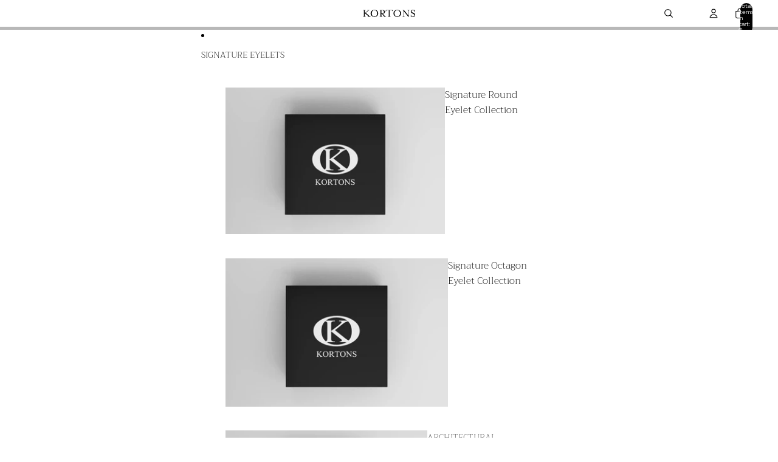

--- FILE ---
content_type: text/html; charset=utf-8
request_url: https://kortons.com/products/j-octagon-3d-eyelet-4-16-inch-left-hole
body_size: 66738
content:
<!doctype html>
<html
  class="no-js"
  lang="en"
>
  <head>
<link href="//kortons.com/cdn/shop/t/114/assets/overflow-list.css?v=168694168152117541881756168143" as="style" rel="preload">
<link href="//kortons.com/cdn/shop/t/114/assets/base.css?v=170752531040710176281768773753" rel="stylesheet" type="text/css" media="all" />
<link
        rel="icon"
        type="image/png"
        href="//kortons.com/cdn/shop/files/mykors225-01_72d4dd84-5d03-4012-aa90-0677be82aae3_1.svg?crop=center&height=32&v=1755573878&width=32"
      >
    <link
      rel="expect"
      href="#MainContent"
      blocking="render"
      id="view-transition-render-blocker"
    ><meta charset="utf-8">
<meta
  http-equiv="X-UA-Compatible"
  content="IE=edge"
>
<meta
  name="viewport"
  content="width=device-width,initial-scale=1"
>
<meta
  name="view-transition"
  content="same-origin"
>
<meta
  name="theme-color"
  content=""
>


<link
    rel="preconnect"
    href="https://fonts.shopifycdn.com"
    crossorigin
  >
<link
    rel="preload"
    as="font"
    href="//kortons.com/cdn/fonts/red_hat_display/redhatdisplay_n4.36efd597fcb92d83eab631792bad06e153941221.woff2"
    type="font/woff2"
    crossorigin
  ><link
    rel="preload"
    as="font"
    href="//kortons.com/cdn/fonts/red_hat_display/redhatdisplay_n6.ec4ce1e249dd5ea953e56ae98197fb6bf35c9b19.woff2"
    type="font/woff2"
    crossorigin
  ><link
    rel="preload"
    as="font"
    href="//kortons.com/cdn/fonts/trirong/trirong_n2.b68a86e98f805879a534f610d0ee522f6a16ef68.woff2"
    type="font/woff2"
    crossorigin
  ><link
    rel="preload"
    as="font"
    href="//kortons.com/cdn/fonts/trirong/trirong_n2.b68a86e98f805879a534f610d0ee522f6a16ef68.woff2"
    type="font/woff2"
    crossorigin
  >
<script async crossorigin fetchpriority="high" src="/cdn/shopifycloud/importmap-polyfill/es-modules-shim.2.4.0.js"></script>
<script type="importmap">
  {
    "imports": {
      "@theme/critical": "//kortons.com/cdn/shop/t/114/assets/critical.js?v=34395725382898153171756168143",
      "@theme/product-title": "//kortons.com/cdn/shop/t/114/assets/product-title-truncation.js?v=81744426891537421781756168143",
      "@theme/component": "//kortons.com/cdn/shop/t/114/assets/component.js?v=74239122572524296041756168143",
      "@theme/dialog": "//kortons.com/cdn/shop/t/114/assets/dialog.js?v=94382931671780430451756168143",
      "@theme/events": "//kortons.com/cdn/shop/t/114/assets/events.js?v=59172389608566392641756168143",
      "@theme/focus": "//kortons.com/cdn/shop/t/114/assets/focus.js?v=60436577539430446401756168143",
      "@theme/morph": "//kortons.com/cdn/shop/t/114/assets/morph.js?v=175376767362814376631756168143",
      "@theme/paginated-list": "//kortons.com/cdn/shop/t/114/assets/paginated-list.js?v=95298315036233333871756168143",
      "@theme/performance": "//kortons.com/cdn/shop/t/114/assets/performance.js?v=25067702614201670671756168143",
      "@theme/product-form": "//kortons.com/cdn/shop/t/114/assets/product-form.js?v=127515301325557712001756168144",
      "@theme/recently-viewed-products": "//kortons.com/cdn/shop/t/114/assets/recently-viewed-products.js?v=94729125001750262651756168143",
      "@theme/scrolling": "//kortons.com/cdn/shop/t/114/assets/scrolling.js?v=10957690925586738441756168143",
      "@theme/section-renderer": "//kortons.com/cdn/shop/t/114/assets/section-renderer.js?v=41374517562672488681756168143",
      "@theme/section-hydration": "//kortons.com/cdn/shop/t/114/assets/section-hydration.js?v=157062676518609038941756168144",
      "@theme/utilities": "//kortons.com/cdn/shop/t/114/assets/utilities.js?v=74134695048702938781756168144",
      "@theme/variant-picker": "//kortons.com/cdn/shop/t/114/assets/variant-picker.js?v=113536721324242252251756168144",
      "@theme/media-gallery": "//kortons.com/cdn/shop/t/114/assets/media-gallery.js?v=111441960308641931071756168144",
      "@theme/quick-add": "//kortons.com/cdn/shop/t/114/assets/quick-add.js?v=74531385036627369001756168143",
      "@theme/paginated-list-aspect-ratio": "//kortons.com/cdn/shop/t/114/assets/paginated-list-aspect-ratio.js?v=25254270272143792451756168143"
    }
  }
</script>


  
  <script
    src="//kortons.com/cdn/shop/t/114/assets/view-transitions.js?v=84877080446900032951756168143"
    async
    blocking="render"
  ></script>
  


<link
  rel="modulepreload"
  href="//kortons.com/cdn/shop/t/114/assets/critical.js?v=34395725382898153171756168143"
>

<link
  rel="modulepreload"
  href="//kortons.com/cdn/shop/t/114/assets/utilities.js?v=74134695048702938781756168144"
  fetchpriority="low"
>
<link
  rel="modulepreload"
  href="//kortons.com/cdn/shop/t/114/assets/component.js?v=74239122572524296041756168143"
  fetchpriority="low"
>
<link
  rel="modulepreload"
  href="//kortons.com/cdn/shop/t/114/assets/section-renderer.js?v=41374517562672488681756168143"
  fetchpriority="low"
>
<link
  rel="modulepreload"
  href="//kortons.com/cdn/shop/t/114/assets/section-hydration.js?v=157062676518609038941756168144"
  fetchpriority="low"
>
<link
  rel="modulepreload"
  href="//kortons.com/cdn/shop/t/114/assets/morph.js?v=175376767362814376631756168143"
  fetchpriority="low"
>



<link
  rel="modulepreload"
  href="//kortons.com/cdn/shop/t/114/assets/focus.js?v=60436577539430446401756168143"
  fetchpriority="low"
>
<link
  rel="modulepreload"
  href="//kortons.com/cdn/shop/t/114/assets/recently-viewed-products.js?v=94729125001750262651756168143"
  fetchpriority="low"
>
<link
  rel="modulepreload"
  href="//kortons.com/cdn/shop/t/114/assets/scrolling.js?v=10957690925586738441756168143"
  fetchpriority="low"
>
<link
  rel="modulepreload"
  href="//kortons.com/cdn/shop/t/114/assets/events.js?v=59172389608566392641756168143"
  fetchpriority="low"
>
<script
  src="//kortons.com/cdn/shop/t/114/assets/quick-add.js?v=74531385036627369001756168143"
  type="module"
  fetchpriority="low"
></script>

<script
  src="//kortons.com/cdn/shop/t/114/assets/dialog.js?v=94382931671780430451756168143"
  type="module"
  fetchpriority="low"
></script>
<script
  src="//kortons.com/cdn/shop/t/114/assets/variant-picker.js?v=113536721324242252251756168144"
  type="module"
  fetchpriority="low"
></script>
<script
  src="//kortons.com/cdn/shop/t/114/assets/product-card.js?v=174129639976667491711756168144"
  type="module"
  fetchpriority="low"
></script>
<script
  src="//kortons.com/cdn/shop/t/114/assets/product-form.js?v=127515301325557712001756168144"
  type="module"
  fetchpriority="low"
></script>
<script
  src="//kortons.com/cdn/shop/t/114/assets/accordion-custom.js?v=99000499017714805851756168144"
  type="module"
  fetchpriority="low"
></script>
<script
  src="//kortons.com/cdn/shop/t/114/assets/media.js?v=37825095869491791421756168144"
  type="module"
  fetchpriority="low"
></script>
<script
  src="//kortons.com/cdn/shop/t/114/assets/product-price.js?v=30079423257668675401756168144"
  type="module"
  fetchpriority="low"
></script>
<script
  src="//kortons.com/cdn/shop/t/114/assets/product-title-truncation.js?v=81744426891537421781756168143"
  type="module"
  fetchpriority="low"
></script>
<script
  src="//kortons.com/cdn/shop/t/114/assets/product-inventory.js?v=16343734458933704981756168143"
  type="module"
  fetchpriority="low"
></script>
<script
  src="//kortons.com/cdn/shop/t/114/assets/show-more.js?v=94563802205717136101756168143"
  type="module"
  fetchpriority="low"
></script>
<script
  src="//kortons.com/cdn/shop/t/114/assets/slideshow.js?v=63092151078244317761756168143"
  type="module"
  fetchpriority="low"
></script>
<script
  src="//kortons.com/cdn/shop/t/114/assets/anchored-popover.js?v=143092715850611436701756168144"
  type="module"
  fetchpriority="low"
></script>
<script
  src="//kortons.com/cdn/shop/t/114/assets/floating-panel.js?v=128677600744947036551756168143"
  type="module"
  fetchpriority="low"
></script>
<script
  src="//kortons.com/cdn/shop/t/114/assets/video-background.js?v=25237992823806706551756168143"
  type="module"
  fetchpriority="low"
></script>
<script
  src="//kortons.com/cdn/shop/t/114/assets/component-quantity-selector.js?v=56330027151833116691756168144"
  type="module"
  fetchpriority="low"
></script>
<script
  src="//kortons.com/cdn/shop/t/114/assets/media-gallery.js?v=111441960308641931071756168144"
  type="module"
  fetchpriority="low"
></script>
<script
  src="//kortons.com/cdn/shop/t/114/assets/rte-formatter.js?v=101420294193111439321756168143"
  type="module"
  fetchpriority="low"
></script>
<script
  src="//kortons.com/cdn/shop/t/114/assets/gift-card-recipient-form.js?v=129634859299628245901756168144"
  type="module"
  fetchpriority="low"
></script>


  <script
    src="//kortons.com/cdn/shop/t/114/assets/localization.js?v=141142597677299001261756168143"
    type="module"
    fetchpriority="low"
  ></script>



  <script type="module">
    import { RecentlyViewed } from '@theme/recently-viewed-products';
    RecentlyViewed.addProduct('1596880289863');
  </script>



  <script
    src="//kortons.com/cdn/shop/t/114/assets/product-card-link.js?v=97122579314620396511756168143"
    type="module"
    fetchpriority="low"
  ></script>


<script
  src="//kortons.com/cdn/shop/t/114/assets/auto-close-details.js?v=58350291535404441581756168143"
  defer="defer"
></script>

<script>
  const basePath = 'https://cdn.shopify.com/static/themes/horizon/placeholders';
  const Theme = {
    placeholders: {
      general: [
        `${basePath}/general-1.png`,
        `${basePath}/general-2.png`,
        `${basePath}/general-3.png`,
        `${basePath}/general-4.png`,
        `${basePath}/general-5.png`,
        `${basePath}/general-6.png`,
        `${basePath}/general-7.png`,
      ],
      product: [`${basePath}/product-ball.png`, `${basePath}/product-cone.png`, `${basePath}/product-cube.png`],
    },
    translations: {
      placeholder_image: `Placeholder image`,
      added: `Added`,
      recipient_form_fields_visible: `Recipient form fields are now visible`,
      recipient_form_fields_hidden: `Recipient form fields are now hidden`,
      recipient_form_error: `There was an error with the form submission`,
    },
    routes: {
      cart_add_url: '/cart/add.js',
      cart_change_url: '/cart/change',
      cart_update_url: '/cart/update',
      cart_url: '/cart',
      predictive_search_url: '/search/suggest',
      search_url: '/search',
    },
    template: {
      name: 'product',
    },
  };
</script>
<style data-shopify>


  @font-face {
  font-family: "Red Hat Display";
  font-weight: 400;
  font-style: normal;
  font-display: swap;
  src: url("//kortons.com/cdn/fonts/red_hat_display/redhatdisplay_n4.36efd597fcb92d83eab631792bad06e153941221.woff2") format("woff2"),
       url("//kortons.com/cdn/fonts/red_hat_display/redhatdisplay_n4.09f5571be81da8a8c0e78adb7638383541ff61a2.woff") format("woff");
}

  @font-face {
  font-family: "Red Hat Display";
  font-weight: 700;
  font-style: normal;
  font-display: swap;
  src: url("//kortons.com/cdn/fonts/red_hat_display/redhatdisplay_n7.5b14b817f945f7cf9f5e3fa661372aaee24aedbe.woff2") format("woff2"),
       url("//kortons.com/cdn/fonts/red_hat_display/redhatdisplay_n7.12fcbadce11cb69018968f0c45941d4f2f6b4940.woff") format("woff");
}

  @font-face {
  font-family: "Red Hat Display";
  font-weight: 400;
  font-style: italic;
  font-display: swap;
  src: url("//kortons.com/cdn/fonts/red_hat_display/redhatdisplay_i4.d3bef3a05bb92acc510c17d15f6c01c87e3bce0d.woff2") format("woff2"),
       url("//kortons.com/cdn/fonts/red_hat_display/redhatdisplay_i4.3f1b2b6da2f26f2d4eb6921830f13bbdcc7b4092.woff") format("woff");
}

  @font-face {
  font-family: "Red Hat Display";
  font-weight: 700;
  font-style: italic;
  font-display: swap;
  src: url("//kortons.com/cdn/fonts/red_hat_display/redhatdisplay_i7.725ef8b794aadff6bc8844a51e5cccf4180e7ffa.woff2") format("woff2"),
       url("//kortons.com/cdn/fonts/red_hat_display/redhatdisplay_i7.07f8ab4318fab04af523efe0d055241f1fe5ade2.woff") format("woff");
}


  


    @font-face {
  font-family: "Red Hat Display";
  font-weight: 600;
  font-style: normal;
  font-display: swap;
  src: url("//kortons.com/cdn/fonts/red_hat_display/redhatdisplay_n6.ec4ce1e249dd5ea953e56ae98197fb6bf35c9b19.woff2") format("woff2"),
       url("//kortons.com/cdn/fonts/red_hat_display/redhatdisplay_n6.005eeb3c4714c4b460079358b1e05b655e0e4e3e.woff") format("woff");
}

    @font-face {
  font-family: "Red Hat Display";
  font-weight: 700;
  font-style: normal;
  font-display: swap;
  src: url("//kortons.com/cdn/fonts/red_hat_display/redhatdisplay_n7.5b14b817f945f7cf9f5e3fa661372aaee24aedbe.woff2") format("woff2"),
       url("//kortons.com/cdn/fonts/red_hat_display/redhatdisplay_n7.12fcbadce11cb69018968f0c45941d4f2f6b4940.woff") format("woff");
}

    @font-face {
  font-family: "Red Hat Display";
  font-weight: 600;
  font-style: italic;
  font-display: swap;
  src: url("//kortons.com/cdn/fonts/red_hat_display/redhatdisplay_i6.7ed8d8fa04c1a330cadfbdd1cc3305a5b131dba3.woff2") format("woff2"),
       url("//kortons.com/cdn/fonts/red_hat_display/redhatdisplay_i6.c095621994e8bfc049bdd6a8818815964641850d.woff") format("woff");
}

    @font-face {
  font-family: "Red Hat Display";
  font-weight: 700;
  font-style: italic;
  font-display: swap;
  src: url("//kortons.com/cdn/fonts/red_hat_display/redhatdisplay_i7.725ef8b794aadff6bc8844a51e5cccf4180e7ffa.woff2") format("woff2"),
       url("//kortons.com/cdn/fonts/red_hat_display/redhatdisplay_i7.07f8ab4318fab04af523efe0d055241f1fe5ade2.woff") format("woff");
}

  

  


    @font-face {
  font-family: Trirong;
  font-weight: 200;
  font-style: normal;
  font-display: swap;
  src: url("//kortons.com/cdn/fonts/trirong/trirong_n2.b68a86e98f805879a534f610d0ee522f6a16ef68.woff2") format("woff2"),
       url("//kortons.com/cdn/fonts/trirong/trirong_n2.6df3ab7336d79d347e7f6766ffd8d29c91ae4ca5.woff") format("woff");
}

    @font-face {
  font-family: Trirong;
  font-weight: 700;
  font-style: normal;
  font-display: swap;
  src: url("//kortons.com/cdn/fonts/trirong/trirong_n7.a33ed6536f9a7c6d7a9d0b52e1e13fd44f544eff.woff2") format("woff2"),
       url("//kortons.com/cdn/fonts/trirong/trirong_n7.cdb88d0f8e5c427b393745c8cdeb8bc085cbacff.woff") format("woff");
}

    @font-face {
  font-family: Trirong;
  font-weight: 200;
  font-style: italic;
  font-display: swap;
  src: url("//kortons.com/cdn/fonts/trirong/trirong_i2.09cedbbfb7eff094cf6e44047e16996f6069ec3a.woff2") format("woff2"),
       url("//kortons.com/cdn/fonts/trirong/trirong_i2.cbddd6d75dc4501c52e81dac1a4a3205fc02ae42.woff") format("woff");
}

    @font-face {
  font-family: Trirong;
  font-weight: 700;
  font-style: italic;
  font-display: swap;
  src: url("//kortons.com/cdn/fonts/trirong/trirong_i7.0a12b233073555ab8fbb6a4daaa950731de27544.woff2") format("woff2"),
       url("//kortons.com/cdn/fonts/trirong/trirong_i7.3425495581434e8c758c3f19251e34b0b1f89e77.woff") format("woff");
}

  

  

  :root {
    /* Page Layout */
    --sidebar-width: 25rem;
    --narrow-content-width: 36rem;
    --normal-content-width: 42rem;
    --wide-content-width: 46rem;
    --narrow-page-width: 90rem;
    --normal-page-width: 120rem;
    --wide-page-width: 150rem;

    /* Section Heights */
    --section-height-small: 15rem;
    --section-height-medium: 25rem;
    --section-height-large: 35rem;

    @media screen and (min-width: 40em) {
      --section-height-small: 40svh;
      --section-height-medium: 55svh;
      --section-height-large: 70svh;
    }

    @media screen and (min-width: 60em) {
      --section-height-small: 50svh;
      --section-height-medium: 65svh;
      --section-height-large: 80svh;
    }

    /* Letter spacing */
    --letter-spacing-sm: 0.06em;
    --letter-spacing-md: 0.13em;

    /* Font families */
    --font-body--family: "Red Hat Display", sans-serif;
    --font-body--style: normal;
    --font-body--weight: 400;
    --font-subheading--family: "Red Hat Display", sans-serif;
    --font-subheading--style: normal;
    --font-subheading--weight: 600;
    --font-heading--family: Trirong, serif;
    --font-heading--style: normal;
    --font-heading--weight: 200;
    --font-accent--family: Trirong, serif;
    --font-accent--style: normal;
    --font-accent--weight: 200;

    /* Margin sizes */
    --font-h1--spacing: 0.25em;
    --font-h2--spacing: 0.25em;
    --font-h3--spacing: 0.25em;
    --font-h4--spacing: 0.25em;
    --font-h5--spacing: 0.25em;
    --font-h6--spacing: 0.25em;
    --font-paragraph--spacing: 0.5em;

    /* Heading colors */
    --font-h1--color: var(--color-foreground-heading);
    --font-h2--color: var(--color-foreground-heading);
    --font-h3--color: var(--color-foreground-heading);
    --font-h4--color: var(--color-foreground-heading);
    --font-h5--color: var(--color-foreground-heading);
    --font-h6--color: var(--color-foreground-heading);

    /** Z-Index / Layering */
    --layer-section-background: -2;
    --layer-lowest: -1;
    --layer-base: 0;
    --layer-flat: 1;
    --layer-raised: 2;
    --layer-heightened: 4;
    --layer-sticky: 8;
    --layer-window-overlay: 10;
    --layer-header-menu: 12;
    --layer-overlay: 16;
    --layer-menu-drawer: 18;
    --layer-temporary: 20;

    /* Max-width / Measure */
    --max-width--body-normal: 50ch;
    --max-width--body-narrow: 35ch;

    --max-width--heading-normal: 50ch;
    --max-width--heading-narrow: 30ch;

    --max-width--display-normal: 20ch;
    --max-width--display-narrow: 15ch;
    --max-width--display-tight: 5ch;

    /* Letter-spacing / Tracking */
    --letter-spacing--display-tight: -0.03em;
    --letter-spacing--display-normal: 0em;
    --letter-spacing--display-loose: 0.03em;

    --letter-spacing--heading-tight: -0.03em;
    --letter-spacing--heading-normal: 0em;
    --letter-spacing--heading-loose: 0.03em;

    --letter-spacing--body-tight: -0.03em;
    --letter-spacing--body-normal: 0em;
    --letter-spacing--body-loose: 0.03em;

    /* Line height / Leading */
    --line-height: 1;

    --line-height--display-tight: 1;
    --line-height--display-normal: 1.1;
    --line-height--display-loose: 1.2;

    --line-height--heading-tight: 1.15;
    --line-height--heading-normal: 1.25;
    --line-height--heading-loose: 1.35;

    --line-height--body-tight: 1.2;
    --line-height--body-normal: 1.4;
    --line-height--body-loose: 1.6;

    /* Typography presets */
    --font-size--paragraph: 0.875rem;--font-size--h1: clamp(3.0rem, 8.8vw, 5.5rem);--font-size--h2: clamp(2.25rem, 4.8vw, 3.0rem);--font-size--h3: 2.0rem;--font-size--h4: 1.5rem;--font-size--h5: 0.875rem;--font-size--h6: 0.75rem;--font-paragraph--weight: 400;--font-paragraph--letter-spacing: var(--letter-spacing--body-normal);--font-paragraph--size: var(--font-size--paragraph);--font-paragraph--family: var(--font-body--family);--font-paragraph--style: var(--font-body--style);--font-paragraph--case: ;--font-paragraph--line-height: var(--line-height--body-normal);--font-h1--weight: var(--font-heading--weight);--font-h1--letter-spacing: var(--letter-spacing--heading-normal);--font-h1--size: var(--font-size--h1);--font-h1--family: var(--font-heading--family);--font-h1--style: var(--font-heading--style);--font-h1--case: none;--font-h1--line-height: var(--line-height--display-tight);--font-h2--weight: var(--font-heading--weight);--font-h2--letter-spacing: var(--letter-spacing--heading-normal);--font-h2--size: var(--font-size--h2);--font-h2--family: var(--font-heading--family);--font-h2--style: var(--font-heading--style);--font-h2--case: none;--font-h2--line-height: var(--line-height--display-normal);--font-h3--weight: var(--font-heading--weight);--font-h3--letter-spacing: var(--letter-spacing--heading-normal);--font-h3--size: var(--font-size--h3);--font-h3--family: var(--font-heading--family);--font-h3--style: var(--font-heading--style);--font-h3--case: none;--font-h3--line-height: var(--line-height--heading-tight);--font-h4--weight: var(--font-subheading--weight);--font-h4--letter-spacing: var(--letter-spacing--heading-normal);--font-h4--size: var(--font-size--h4);--font-h4--family: var(--font-subheading--family);--font-h4--style: var(--font-subheading--style);--font-h4--case: none;--font-h4--line-height: var(--line-height--display-normal);--font-h5--weight: var(--font-subheading--weight);--font-h5--letter-spacing: var(--letter-spacing--heading-normal);--font-h5--size: var(--font-size--h5);--font-h5--family: var(--font-subheading--family);--font-h5--style: var(--font-subheading--style);--font-h5--case: uppercase;--font-h5--line-height: var(--line-height--display-normal);--font-h6--weight: var(--font-body--weight);--font-h6--letter-spacing: var(--letter-spacing--heading-normal);--font-h6--size: var(--font-size--h6);--font-h6--family: var(--font-body--family);--font-h6--style: var(--font-body--style);--font-h6--case: none;--font-h6--line-height: var(--line-height--display-normal);

    /* Hardcoded font sizes */
    --font-size--2xs: 0.625rem;
    --font-size--xs: 0.8125rem;
    --font-size--sm: 0.875rem;
    --font-size--md: 1rem;
    --font-size--lg: 1.125rem;
    --font-size--xl: 1.25rem;
    --font-size--2xl: 1.5rem;
    --font-size--3xl: 2rem;
    --font-size--4xl: 2.5rem;
    --font-size--5xl: 3rem;
    --font-size--6xl: 3.5rem;

    /* Menu font sizes */
    --menu-font-sm--size: 0.875rem;
    --menu-font-sm--line-height: calc(1.1 + 0.5 * min(16 / 14));
    --menu-font-md--size: 1rem;
    --menu-font-md--line-height: calc(1.1 + 0.5 * min(16 / 16));
    --menu-font-lg--size: 1.125rem;
    --menu-font-lg--line-height: calc(1.1 + 0.5 * min(16 / 18));
    --menu-font-xl--size: 1.25rem;
    --menu-font-xl--line-height: calc(1.1 + 0.5 * min(16 / 20));
    --menu-font-2xl--size: 1.75rem;
    --menu-font-2xl--line-height: calc(1.1 + 0.5 * min(16 / 28));

    /* Colors */
    --color-error: #8B0000;
    --color-success: #006400;
    --color-white: #FFFFFF;
    --color-white-rgb: 255 255 255;
    --color-black: #000000;
    --color-instock: #3ED660;
    --color-lowstock: #EE9441;
    --color-outofstock: #C8C8C8;

    /* Opacity */
    --opacity-5: 0.05;
    --opacity-8: 0.08;
    --opacity-10: 0.1;
    --opacity-15: 0.15;
    --opacity-20: 0.2;
    --opacity-25: 0.25;
    --opacity-30: 0.3;
    --opacity-40: 0.4;
    --opacity-50: 0.5;
    --opacity-60: 0.6;
    --opacity-70: 0.7;
    --opacity-80: 0.8;
    --opacity-85: 0.85;
    --opacity-90: 0.9;
    --opacity-subdued-text: var(--opacity-70);

    --shadow-button: 0 2px 3px rgb(0 0 0 / 20%);
    --gradient-image-overlay: linear-gradient(to top, rgb(0 0 0 / 0.5), transparent);

    /* Spacing */
    --margin-3xs: 0.125rem;
    --margin-2xs: 0.3rem;
    --margin-xs: 0.5rem;
    --margin-sm: 0.7rem;
    --margin-md: 0.8rem;
    --margin-lg: 1rem;
    --margin-xl: 1.25rem;
    --margin-2xl: 1.5rem;
    --margin-3xl: 1.75rem;
    --margin-4xl: 2rem;
    --margin-5xl: 3rem;
    --margin-6xl: 5rem;

    --scroll-margin: 50px;

    --padding-3xs: 0.125rem;
    --padding-2xs: 0.25rem;
    --padding-xs: 0.5rem;
    --padding-sm: 0.7rem;
    --padding-md: 0.8rem;
    --padding-lg: 1rem;
    --padding-xl: 1.25rem;
    --padding-2xl: 1.5rem;
    --padding-3xl: 1.75rem;
    --padding-4xl: 2rem;
    --padding-5xl: 3rem;
    --padding-6xl: 4rem;

    --gap-3xs: 0.125rem;
    --gap-2xs: 0.3rem;
    --gap-xs: 0.5rem;
    --gap-sm: 0.7rem;
    --gap-md: 0.9rem;
    --gap-lg: 1rem;
    --gap-xl: 1.25rem;
    --gap-2xl: 2rem;
    --gap-3xl: 3rem;

    --spacing-scale-sm: 0.6;
    --spacing-scale-md: 0.7;
    --spacing-scale-default: 1.0;

    /* Checkout buttons gap */
    --checkout-button-gap: 8px;

    /* Borders */
    --style-border-width: 1px;
    --style-border-radius-xs: 0.2rem;
    --style-border-radius-sm: 0.6rem;
    --style-border-radius-md: 0.8rem;
    --style-border-radius-50: 50%;
    --style-border-radius-lg: 1rem;
    --style-border-radius-pills: 40px;
    --style-border-radius-inputs: 0px;
    --style-border-radius-buttons-primary: 0px;
    --style-border-radius-buttons-secondary: 0px;
    --style-border-width-primary: 0px;
    --style-border-width-secondary: 1px;
    --style-border-width-inputs: 1px;
    --style-border-radius-popover: 4px;
    --style-border-popover: 1px none rgb(var(--color-border-rgb) / 50%);
    --style-border-drawer: 1px none rgb(var(--color-border-rgb) / 50%);
    --style-border-swatch-opacity: 10%;
    --style-border-swatch-width: 1px;
    --style-border-swatch-style: solid;

    /* Animation */
    --ease-out-cubic: cubic-bezier(0.33, 1, 0.68, 1);
    --ease-out-quad: cubic-bezier(0.32, 0.72, 0, 1);
    --animation-speed-fast: 0.0625s;
    --animation-speed: 0.125s;
    --animation-speed-slow: 0.2s;
    --animation-speed-medium: 0.15s;
    --animation-easing: ease-in-out;
    --animation-slideshow-easing: cubic-bezier(0.4, 0, 0.2, 1);
    --drawer-animation-speed: 0.2s;
    --animation-values-slow: var(--animation-speed-slow) var(--animation-easing);
    --animation-values: var(--animation-speed) var(--animation-easing);
    --animation-values-fast: var(--animation-speed-fast) var(--animation-easing);
    --animation-values-allow-discrete: var(--animation-speed) var(--animation-easing) allow-discrete;
    --animation-timing-hover: cubic-bezier(0.25, 0.46, 0.45, 0.94);
    --animation-timing-active: cubic-bezier(0.5, 0, 0.75, 0);
    --animation-timing-bounce: cubic-bezier(0.34, 1.56, 0.64, 1);
    --animation-timing-default: cubic-bezier(0, 0, 0.2, 1);
    --animation-timing-fade-in: cubic-bezier(0.16, 1, 0.3, 1);
    --animation-timing-fade-out: cubic-bezier(0.4, 0, 0.2, 1);

    /* View transitions */
    /* View transition old */
    --view-transition-old-main-content: var(--animation-speed) var(--animation-easing) both fadeOut;

    /* View transition new */
    --view-transition-new-main-content: var(--animation-speed) var(--animation-easing) both fadeIn, var(--animation-speed) var(--animation-easing) both slideInTopViewTransition;

    /* Focus */
    --focus-outline-width: 0.09375rem;
    --focus-outline-offset: 0.2em;

    /* Badges */
    --badge-blob-padding-block: 1px;
    --badge-blob-padding-inline: 12px 8px;
    --badge-rectangle-padding-block: 1px;
    --badge-rectangle-padding-inline: 6px;
    @media screen and (min-width: 750px) {
      --badge-blob-padding-block: 4px;
      --badge-blob-padding-inline: 16px 12px;
      --badge-rectangle-padding-block: 4px;
      --badge-rectangle-padding-inline: 10px;
    }

    /* Icons */
    --icon-size-2xs: 0.6rem;
    --icon-size-xs: 0.85rem;
    --icon-size-sm: 1.25rem;
    --icon-size-md: 1.375rem;
    --icon-size-lg: 1.5rem;
    --icon-stroke-width: 1px;

    /* Input */
    --input-email-min-width: 200px;
    --input-search-max-width: 650px;
    --input-padding-y: 0.8rem;
    --input-padding-x: 0.8rem;
    --input-padding: var(--input-padding-y) var(--input-padding-x);
    --input-box-shadow-width: var(--style-border-width-inputs);
    --input-box-shadow: 0 0 0 var(--input-box-shadow-width) var(--color-input-border);
    --input-box-shadow-focus: 0 0 0 calc(var(--input-box-shadow-width) + 0.5px) var(--color-input-border);
    --input-disabled-background-color: rgb(var(--color-foreground-rgb) / var(--opacity-10));
    --input-disabled-border-color: rgb(var(--color-foreground-rgb) / var(--opacity-5));
    --input-disabled-text-color: rgb(var(--color-foreground-rgb) / var(--opacity-50));
    --input-textarea-min-height: 55px;

    /* Button size */
    --button-size-sm: 30px;
    --button-size-md: 36px;
    --button-size: var(--minimum-touch-target);
    --button-padding-inline: 24px;
    --button-padding-block: 16px;

    /* Button font-family */
    --button-font-family-primary: var(--font-body--family);
    --button-font-family-secondary: var(--font-body--family);

    /* Button font-weight */
    --button-font-weight-primary: default;
    --button-font-weight-secondary: default;

    /* Button text case */
    --button-text-case: ;
    --button-text-case-primary: default;
    --button-text-case-secondary: default;

    /* Borders */
    --border-color: rgb(var(--color-border-rgb) / var(--opacity-50));
    --border-width-sm: 1px;
    --border-width-md: 2px;
    --border-width-lg: 5px;

    /* Drawers */
    --drawer-inline-padding: 25px;
    --drawer-menu-inline-padding: 2.5rem;
    --drawer-header-block-padding: 20px;
    --drawer-content-block-padding: 10px;
    --drawer-header-desktop-top: 0rem;
    --drawer-padding: calc(var(--padding-sm) + 7px);
    --drawer-height: 100dvh;
    --drawer-width: 95vw;
    --drawer-max-width: 500px;

    /* Variant Picker Swatches */
    --variant-picker-swatch-width-unitless: 50;
    --variant-picker-swatch-height-unitless: 20;
    --variant-picker-swatch-width: 50px;
    --variant-picker-swatch-height: 20px;
    --variant-picker-swatch-radius: 0px;
    --variant-picker-border-width: 1px;
    --variant-picker-border-style: solid;
    --variant-picker-border-opacity: 10%;

    /* Variant Picker Buttons */
    --variant-picker-button-radius: 0px;
    --variant-picker-button-border-width: 1px;

    /* Slideshow */
    --slideshow-controls-size: 3.5rem;
    --slideshow-controls-icon: 2rem;
    --peek-next-slide-size: 3rem;

    /* Utilities */
    --backdrop-opacity: 0.15;
    --backdrop-color-rgb: var(--color-shadow-rgb);
    --minimum-touch-target: 44px;
    --disabled-opacity: 0.5;
    --skeleton-opacity: 0.025;

    /* Shapes */
    --shape--circle: circle(50% at center);
    --shape--sunburst: polygon(100% 50%,94.62% 55.87%,98.3% 62.94%,91.57% 67.22%,93.3% 75%,85.7% 77.39%,85.36% 85.36%,77.39% 85.7%,75% 93.3%,67.22% 91.57%,62.94% 98.3%,55.87% 94.62%,50% 100%,44.13% 94.62%,37.06% 98.3%,32.78% 91.57%,25% 93.3%,22.61% 85.7%,14.64% 85.36%,14.3% 77.39%,6.7% 75%,8.43% 67.22%,1.7% 62.94%,5.38% 55.87%,0% 50%,5.38% 44.13%,1.7% 37.06%,8.43% 32.78%,6.7% 25%,14.3% 22.61%,14.64% 14.64%,22.61% 14.3%,25% 6.7%,32.78% 8.43%,37.06% 1.7%,44.13% 5.38%,50% 0%,55.87% 5.38%,62.94% 1.7%,67.22% 8.43%,75% 6.7%,77.39% 14.3%,85.36% 14.64%,85.7% 22.61%,93.3% 25%,91.57% 32.78%,98.3% 37.06%,94.62% 44.13%);
    --shape--diamond: polygon(50% 0%, 100% 50%, 50% 100%, 0% 50%);
    --shape--blob: polygon(85.349% 11.712%, 87.382% 13.587%, 89.228% 15.647%, 90.886% 17.862%, 92.359% 20.204%, 93.657% 22.647%, 94.795% 25.169%, 95.786% 27.752%, 96.645% 30.382%, 97.387% 33.048%, 98.025% 35.740%, 98.564% 38.454%, 99.007% 41.186%, 99.358% 43.931%, 99.622% 46.685%, 99.808% 49.446%, 99.926% 52.210%, 99.986% 54.977%, 99.999% 57.744%, 99.975% 60.511%, 99.923% 63.278%, 99.821% 66.043%, 99.671% 68.806%, 99.453% 71.565%, 99.145% 74.314%, 98.724% 77.049%, 98.164% 79.759%, 97.433% 82.427%, 96.495% 85.030%, 95.311% 87.529%, 93.841% 89.872%, 92.062% 91.988%, 89.972% 93.796%, 87.635% 95.273%, 85.135% 96.456%, 82.532% 97.393%, 79.864% 98.127%, 77.156% 98.695%, 74.424% 99.129%, 71.676% 99.452%, 68.918% 99.685%, 66.156% 99.844%, 63.390% 99.942%, 60.624% 99.990%, 57.856% 99.999%, 55.089% 99.978%, 52.323% 99.929%, 49.557% 99.847%, 46.792% 99.723%, 44.031% 99.549%, 41.273% 99.317%, 38.522% 99.017%, 35.781% 98.639%, 33.054% 98.170%, 30.347% 97.599%, 27.667% 96.911%, 25.024% 96.091%, 22.432% 95.123%, 19.907% 93.994%, 17.466% 92.690%, 15.126% 91.216%, 12.902% 89.569%, 10.808% 87.761%, 8.854% 85.803%, 7.053% 83.703%, 5.418% 81.471%, 3.962% 79.119%, 2.702% 76.656%, 1.656% 74.095%, 0.846% 71.450%, 0.294% 68.740%, 0.024% 65.987%, 0.050% 63.221%, 0.343% 60.471%, 0.858% 57.752%, 1.548% 55.073%, 2.370% 52.431%, 3.283% 49.819%, 4.253% 47.227%, 5.249% 44.646%, 6.244% 42.063%, 7.211% 39.471%, 8.124% 36.858%, 8.958% 34.220%, 9.711% 31.558%, 10.409% 28.880%, 11.083% 26.196%, 11.760% 23.513%, 12.474% 20.839%, 13.259% 18.186%, 14.156% 15.569%, 15.214% 13.012%, 16.485% 10.556%, 18.028% 8.261%, 19.883% 6.211%, 22.041% 4.484%, 24.440% 3.110%, 26.998% 2.057%, 29.651% 1.275%, 32.360% 0.714%, 35.101% 0.337%, 37.859% 0.110%, 40.624% 0.009%, 43.391% 0.016%, 46.156% 0.113%, 48.918% 0.289%, 51.674% 0.533%, 54.425% 0.837%, 57.166% 1.215%, 59.898% 1.654%, 62.618% 2.163%, 65.322% 2.750%, 68.006% 3.424%, 70.662% 4.197%, 73.284% 5.081%, 75.860% 6.091%, 78.376% 7.242%, 80.813% 8.551%, 83.148% 10.036%, 85.349% 11.712%);

    /* Buy buttons */
    --height-buy-buttons: calc(var(--padding-lg) * 2 + var(--icon-size-sm));

    /* Card image height variables */
    --height-small: 10rem;
    --height-medium: 11.5rem;
    --height-large: 13rem;
    --height-full: 100vh;

    @media screen and (min-width: 750px) {
      --height-small: 17.5rem;
      --height-medium: 21.25rem;
      --height-large: 25rem;
    }

    /* Modal */
    --modal-max-height: 65dvh;

    /* Card styles for search */
    --card-bg-hover: rgb(var(--color-foreground-rgb) / var(--opacity-5));
    --card-border-hover: rgb(var(--color-foreground-rgb) / var(--opacity-30));
    --card-border-focus: rgb(var(--color-foreground-rgb) / var(--opacity-10));

    /* Cart */
    --cart-primary-font-family: var(--font-body--family);
    --cart-primary-font-style: var(--font-body--style);
    --cart-primary-font-weight: var(--font-body--weight);
    --cart-secondary-font-family: var(--font-secondary--family);
    --cart-secondary-font-style: var(--font-secondary--style);
    --cart-secondary-font-weight: var(--font-secondary--weight);
  }
</style>
<style data-shopify>
  
    
      :root,
    
    
    
    .color-scheme-1 {
        --color-background: rgb(255 255 255 / 1.0);
        /* RGB values only to apply different opacities - Relative color values are not supported in iOS < 16.4 */
        --color-background-rgb: 255 255 255;
        --opacity-5-15: 0.05;
        --opacity-10-25: 0.1;
        --opacity-35-55: 0.35;
        --opacity-40-60: 0.4;
        --opacity-30-60: 0.3;
        --color-foreground: rgb(0 0 0 / 1.0);
        --color-foreground-rgb: 0 0 0;
        --color-foreground-heading: rgb(0 0 0 / 1.0);
        --color-foreground-heading-rgb: 0 0 0;
        --color-primary: rgb(0 0 0 / 1.0);
        --color-primary-rgb: 0 0 0;
        --color-primary-hover: rgb(0 0 0 / 1.0);
        --color-primary-hover-rgb: 0 0 0;
        --color-border: rgb(0 0 0 / 0.28);
        --color-border-rgb: 0 0 0;
        --color-shadow: rgb(0 0 0 / 1.0);
        --color-shadow-rgb: 0 0 0;
        --color-primary-button-text: rgb(255 255 255 / 1.0);
        --color-primary-button-background: rgb(0 0 0 / 1.0);
        --color-primary-button-border: rgb(0 0 0 / 1.0);
        --color-primary-button-hover-text: rgb(255 255 255 / 1.0);
        --color-primary-button-hover-background: rgb(0 0 0 / 1.0);
        --color-primary-button-hover-border: rgb(0 0 0 / 1.0);
        --color-secondary-button-text: rgb(0 0 0 / 1.0);
        --color-secondary-button-background: rgb(255 255 255 / 1.0);
        --color-secondary-button-border: rgb(0 0 0 / 1.0);
        --color-secondary-button-hover-text: rgb(0 0 0 / 1.0);
        --color-secondary-button-hover-background: rgb(222 222 222 / 1.0);
        --color-secondary-button-hover-border: rgb(0 0 0 / 1.0);
        --color-input-background: rgb(0 0 0 / 0.05);
        --color-input-text: rgb(0 0 0 / 1.0);
        --color-input-text-rgb: 0 0 0;
        --color-input-border: rgb(0 0 0 / 0.0);
        --color-input-hover-background: rgb(230 230 230 / 1.0);
        --color-variant-background: rgb(249 248 246 / 1.0);
        --color-variant-border: rgb(230 230 230 / 1.0);
        --color-variant-text: rgb(0 0 0 / 1.0);
        --color-variant-text-rgb: 0 0 0;
        --color-variant-hover-background: rgb(245 245 245 / 1.0);
        --color-variant-hover-text: rgb(0 0 0 / 1.0);
        --color-variant-hover-border: rgb(230 230 230 / 1.0);
        --color-selected-variant-background: rgb(0 0 0 / 1.0);
        --color-selected-variant-border: rgb(0 0 0 / 1.0);
        --color-selected-variant-text: rgb(255 255 255 / 1.0);
        --color-selected-variant-hover-background: rgb(26 26 26 / 1.0);
        --color-selected-variant-hover-text: rgb(255 255 255 / 1.0);
        --color-selected-variant-hover-border: rgb(26 26 26 / 1.0);

        --input-disabled-background-color: rgb(var(--color-foreground-rgb) / var(--opacity-10));
        --input-disabled-border-color: rgb(var(--color-foreground-rgb) / var(--opacity-5-15));
        --input-disabled-text-color: rgb(var(--color-foreground-rgb) / var(--opacity-50));
        --color-foreground-muted: rgb(var(--color-foreground-rgb) / var(--opacity-60));
        --font-h1--color: var(--color-foreground-heading);
        --font-h2--color: var(--color-foreground-heading);
        --font-h3--color: var(--color-foreground-heading);
        --font-h4--color: var(--color-foreground-heading);
        --font-h5--color: var(--color-foreground-heading);
        --font-h6--color: var(--color-foreground-heading);

        /* Shadows */
        
        
          --shadow-blur: 20px;
          --shadow-popover: 0px 4px 20px rgb(var(--color-shadow-rgb) / var(--opacity-15));
        
      }
  
    
    
    
    .color-scheme-2 {
        --color-background: rgb(255 255 255 / 1.0);
        /* RGB values only to apply different opacities - Relative color values are not supported in iOS < 16.4 */
        --color-background-rgb: 255 255 255;
        --opacity-5-15: 0.05;
        --opacity-10-25: 0.1;
        --opacity-35-55: 0.35;
        --opacity-40-60: 0.4;
        --opacity-30-60: 0.3;
        --color-foreground: rgb(0 0 0 / 1.0);
        --color-foreground-rgb: 0 0 0;
        --color-foreground-heading: rgb(0 0 0 / 1.0);
        --color-foreground-heading-rgb: 0 0 0;
        --color-primary: rgb(0 0 0 / 1.0);
        --color-primary-rgb: 0 0 0;
        --color-primary-hover: rgb(0 0 0 / 1.0);
        --color-primary-hover-rgb: 0 0 0;
        --color-border: rgb(230 230 230 / 1.0);
        --color-border-rgb: 230 230 230;
        --color-shadow: rgb(0 0 0 / 0.05);
        --color-shadow-rgb: 0 0 0;
        --color-primary-button-text: rgb(255 255 255 / 1.0);
        --color-primary-button-background: rgb(0 0 0 / 1.0);
        --color-primary-button-border: rgb(0 0 0 / 1.0);
        --color-primary-button-hover-text: rgb(255 255 255 / 1.0);
        --color-primary-button-hover-background: rgb(0 15 159 / 1.0);
        --color-primary-button-hover-border: rgb(0 15 159 / 1.0);
        --color-secondary-button-text: rgb(0 0 0 / 1.0);
        --color-secondary-button-background: rgb(255 255 255 / 1.0);
        --color-secondary-button-border: rgb(0 0 0 / 1.0);
        --color-secondary-button-hover-text: rgb(0 15 159 / 1.0);
        --color-secondary-button-hover-background: rgb(255 255 255 / 1.0);
        --color-secondary-button-hover-border: rgb(0 15 159 / 1.0);
        --color-input-background: rgb(255 255 255 / 1.0);
        --color-input-text: rgb(0 0 0 / 1.0);
        --color-input-text-rgb: 0 0 0;
        --color-input-border: rgb(0 0 0 / 1.0);
        --color-input-hover-background: rgb(245 245 245 / 1.0);
        --color-variant-background: rgb(255 255 255 / 1.0);
        --color-variant-border: rgb(230 230 230 / 1.0);
        --color-variant-text: rgb(0 0 0 / 1.0);
        --color-variant-text-rgb: 0 0 0;
        --color-variant-hover-background: rgb(245 245 245 / 1.0);
        --color-variant-hover-text: rgb(0 0 0 / 1.0);
        --color-variant-hover-border: rgb(230 230 230 / 1.0);
        --color-selected-variant-background: rgb(0 0 0 / 1.0);
        --color-selected-variant-border: rgb(0 0 0 / 1.0);
        --color-selected-variant-text: rgb(255 255 255 / 1.0);
        --color-selected-variant-hover-background: rgb(26 26 26 / 1.0);
        --color-selected-variant-hover-text: rgb(255 255 255 / 1.0);
        --color-selected-variant-hover-border: rgb(26 26 26 / 1.0);

        --input-disabled-background-color: rgb(var(--color-foreground-rgb) / var(--opacity-10));
        --input-disabled-border-color: rgb(var(--color-foreground-rgb) / var(--opacity-5-15));
        --input-disabled-text-color: rgb(var(--color-foreground-rgb) / var(--opacity-50));
        --color-foreground-muted: rgb(var(--color-foreground-rgb) / var(--opacity-60));
        --font-h1--color: var(--color-foreground-heading);
        --font-h2--color: var(--color-foreground-heading);
        --font-h3--color: var(--color-foreground-heading);
        --font-h4--color: var(--color-foreground-heading);
        --font-h5--color: var(--color-foreground-heading);
        --font-h6--color: var(--color-foreground-heading);

        /* Shadows */
        
        
          --shadow-blur: 20px;
          --shadow-popover: 0px 4px 20px rgb(var(--color-shadow-rgb) / var(--opacity-15));
        
      }
  
    
    
    
    .color-scheme-3 {
        --color-background: rgb(247 247 247 / 1.0);
        /* RGB values only to apply different opacities - Relative color values are not supported in iOS < 16.4 */
        --color-background-rgb: 247 247 247;
        --opacity-5-15: 0.05;
        --opacity-10-25: 0.1;
        --opacity-35-55: 0.35;
        --opacity-40-60: 0.4;
        --opacity-30-60: 0.3;
        --color-foreground: rgb(0 0 0 / 1.0);
        --color-foreground-rgb: 0 0 0;
        --color-foreground-heading: rgb(0 0 0 / 1.0);
        --color-foreground-heading-rgb: 0 0 0;
        --color-primary: rgb(0 15 159 / 1.0);
        --color-primary-rgb: 0 15 159;
        --color-primary-hover: rgb(0 0 0 / 1.0);
        --color-primary-hover-rgb: 0 0 0;
        --color-border: rgb(214 212 211 / 1.0);
        --color-border-rgb: 214 212 211;
        --color-shadow: rgb(0 0 0 / 1.0);
        --color-shadow-rgb: 0 0 0;
        --color-primary-button-text: rgb(255 255 255 / 1.0);
        --color-primary-button-background: rgb(0 0 0 / 1.0);
        --color-primary-button-border: rgb(0 0 0 / 1.0);
        --color-primary-button-hover-text: rgb(255 255 255 / 1.0);
        --color-primary-button-hover-background: rgb(0 0 0 / 1.0);
        --color-primary-button-hover-border: rgb(0 0 0 / 1.0);
        --color-secondary-button-text: rgb(0 15 159 / 1.0);
        --color-secondary-button-background: rgb(0 0 0 / 1.0);
        --color-secondary-button-border: rgb(0 15 159 / 1.0);
        --color-secondary-button-hover-text: rgb(0 0 0 / 1.0);
        --color-secondary-button-hover-background: rgb(239 239 239 / 1.0);
        --color-secondary-button-hover-border: rgb(0 0 0 / 1.0);
        --color-input-background: rgb(255 255 255 / 1.0);
        --color-input-text: rgb(0 0 0 / 1.0);
        --color-input-text-rgb: 0 0 0;
        --color-input-border: rgb(0 0 0 / 1.0);
        --color-input-hover-background: rgb(245 245 245 / 1.0);
        --color-variant-background: rgb(255 255 255 / 1.0);
        --color-variant-border: rgb(230 230 230 / 1.0);
        --color-variant-text: rgb(0 0 0 / 1.0);
        --color-variant-text-rgb: 0 0 0;
        --color-variant-hover-background: rgb(245 245 245 / 1.0);
        --color-variant-hover-text: rgb(0 0 0 / 1.0);
        --color-variant-hover-border: rgb(230 230 230 / 1.0);
        --color-selected-variant-background: rgb(0 0 0 / 1.0);
        --color-selected-variant-border: rgb(0 0 0 / 1.0);
        --color-selected-variant-text: rgb(255 255 255 / 1.0);
        --color-selected-variant-hover-background: rgb(26 26 26 / 1.0);
        --color-selected-variant-hover-text: rgb(255 255 255 / 1.0);
        --color-selected-variant-hover-border: rgb(26 26 26 / 1.0);

        --input-disabled-background-color: rgb(var(--color-foreground-rgb) / var(--opacity-10));
        --input-disabled-border-color: rgb(var(--color-foreground-rgb) / var(--opacity-5-15));
        --input-disabled-text-color: rgb(var(--color-foreground-rgb) / var(--opacity-50));
        --color-foreground-muted: rgb(var(--color-foreground-rgb) / var(--opacity-60));
        --font-h1--color: var(--color-foreground-heading);
        --font-h2--color: var(--color-foreground-heading);
        --font-h3--color: var(--color-foreground-heading);
        --font-h4--color: var(--color-foreground-heading);
        --font-h5--color: var(--color-foreground-heading);
        --font-h6--color: var(--color-foreground-heading);

        /* Shadows */
        
        
          --shadow-blur: 20px;
          --shadow-popover: 0px 4px 20px rgb(var(--color-shadow-rgb) / var(--opacity-15));
        
      }
  
    
    
    
    .color-scheme-4 {
        --color-background: rgb(0 0 0 / 1.0);
        /* RGB values only to apply different opacities - Relative color values are not supported in iOS < 16.4 */
        --color-background-rgb: 0 0 0;
        --opacity-5-15: 0.15;
        --opacity-10-25: 0.25;
        --opacity-35-55: 0.55;
        --opacity-40-60: 0.6;
        --opacity-30-60: 0.6;
        --color-foreground: rgb(255 255 255 / 1.0);
        --color-foreground-rgb: 255 255 255;
        --color-foreground-heading: rgb(255 255 255 / 1.0);
        --color-foreground-heading-rgb: 255 255 255;
        --color-primary: rgb(255 255 255 / 1.0);
        --color-primary-rgb: 255 255 255;
        --color-primary-hover: rgb(225 225 225 / 1.0);
        --color-primary-hover-rgb: 225 225 225;
        --color-border: rgb(225 225 225 / 1.0);
        --color-border-rgb: 225 225 225;
        --color-shadow: rgb(0 0 0 / 1.0);
        --color-shadow-rgb: 0 0 0;
        --color-primary-button-text: rgb(0 0 0 / 1.0);
        --color-primary-button-background: rgb(255 255 255 / 1.0);
        --color-primary-button-border: rgb(255 255 255 / 1.0);
        --color-primary-button-hover-text: rgb(0 0 0 / 1.0);
        --color-primary-button-hover-background: rgb(225 225 225 / 1.0);
        --color-primary-button-hover-border: rgb(225 225 225 / 1.0);
        --color-secondary-button-text: rgb(255 255 255 / 1.0);
        --color-secondary-button-background: rgb(0 0 0 / 1.0);
        --color-secondary-button-border: rgb(255 255 255 / 1.0);
        --color-secondary-button-hover-text: rgb(255 255 255 / 1.0);
        --color-secondary-button-hover-background: rgb(80 80 80 / 1.0);
        --color-secondary-button-hover-border: rgb(80 80 80 / 1.0);
        --color-input-background: rgb(46 46 46 / 1.0);
        --color-input-text: rgb(249 248 246 / 1.0);
        --color-input-text-rgb: 249 248 246;
        --color-input-border: rgb(249 248 246 / 1.0);
        --color-input-hover-background: rgb(26 26 26 / 1.0);
        --color-variant-background: rgb(255 255 255 / 1.0);
        --color-variant-border: rgb(230 230 230 / 1.0);
        --color-variant-text: rgb(0 0 0 / 1.0);
        --color-variant-text-rgb: 0 0 0;
        --color-variant-hover-background: rgb(245 245 245 / 1.0);
        --color-variant-hover-text: rgb(0 0 0 / 1.0);
        --color-variant-hover-border: rgb(230 230 230 / 1.0);
        --color-selected-variant-background: rgb(0 0 0 / 1.0);
        --color-selected-variant-border: rgb(0 0 0 / 1.0);
        --color-selected-variant-text: rgb(255 255 255 / 1.0);
        --color-selected-variant-hover-background: rgb(26 26 26 / 1.0);
        --color-selected-variant-hover-text: rgb(255 255 255 / 1.0);
        --color-selected-variant-hover-border: rgb(26 26 26 / 1.0);

        --input-disabled-background-color: rgb(var(--color-foreground-rgb) / var(--opacity-10));
        --input-disabled-border-color: rgb(var(--color-foreground-rgb) / var(--opacity-5-15));
        --input-disabled-text-color: rgb(var(--color-foreground-rgb) / var(--opacity-50));
        --color-foreground-muted: rgb(var(--color-foreground-rgb) / var(--opacity-60));
        --font-h1--color: var(--color-foreground-heading);
        --font-h2--color: var(--color-foreground-heading);
        --font-h3--color: var(--color-foreground-heading);
        --font-h4--color: var(--color-foreground-heading);
        --font-h5--color: var(--color-foreground-heading);
        --font-h6--color: var(--color-foreground-heading);

        /* Shadows */
        
        
          --shadow-blur: 20px;
          --shadow-popover: 0px 4px 20px rgb(var(--color-shadow-rgb) / var(--opacity-15));
        
      }
  
    
    
    
    .color-scheme-5 {
        --color-background: rgb(245 245 245 / 1.0);
        /* RGB values only to apply different opacities - Relative color values are not supported in iOS < 16.4 */
        --color-background-rgb: 245 245 245;
        --opacity-5-15: 0.05;
        --opacity-10-25: 0.1;
        --opacity-35-55: 0.35;
        --opacity-40-60: 0.4;
        --opacity-30-60: 0.3;
        --color-foreground: rgb(0 0 0 / 1.0);
        --color-foreground-rgb: 0 0 0;
        --color-foreground-heading: rgb(0 0 0 / 1.0);
        --color-foreground-heading-rgb: 0 0 0;
        --color-primary: rgb(0 0 0 / 1.0);
        --color-primary-rgb: 0 0 0;
        --color-primary-hover: rgb(0 0 0 / 1.0);
        --color-primary-hover-rgb: 0 0 0;
        --color-border: rgb(102 102 102 / 1.0);
        --color-border-rgb: 102 102 102;
        --color-shadow: rgb(0 0 0 / 1.0);
        --color-shadow-rgb: 0 0 0;
        --color-primary-button-text: rgb(0 0 0 / 1.0);
        --color-primary-button-background: rgb(255 255 255 / 1.0);
        --color-primary-button-border: rgb(255 255 255 / 1.0);
        --color-primary-button-hover-text: rgb(0 0 0 / 1.0);
        --color-primary-button-hover-background: rgb(222 222 222 / 1.0);
        --color-primary-button-hover-border: rgb(222 222 222 / 1.0);
        --color-secondary-button-text: rgb(255 255 255 / 1.0);
        --color-secondary-button-background: rgb(0 0 0 / 1.0);
        --color-secondary-button-border: rgb(255 255 255 / 1.0);
        --color-secondary-button-hover-text: rgb(172 172 172 / 1.0);
        --color-secondary-button-hover-background: rgb(0 0 0 / 1.0);
        --color-secondary-button-hover-border: rgb(172 172 172 / 1.0);
        --color-input-background: rgb(255 255 255 / 1.0);
        --color-input-text: rgb(0 0 0 / 1.0);
        --color-input-text-rgb: 0 0 0;
        --color-input-border: rgb(0 0 0 / 1.0);
        --color-input-hover-background: rgb(245 245 245 / 1.0);
        --color-variant-background: rgb(255 255 255 / 1.0);
        --color-variant-border: rgb(230 230 230 / 1.0);
        --color-variant-text: rgb(0 0 0 / 1.0);
        --color-variant-text-rgb: 0 0 0;
        --color-variant-hover-background: rgb(245 245 245 / 1.0);
        --color-variant-hover-text: rgb(0 0 0 / 1.0);
        --color-variant-hover-border: rgb(230 230 230 / 1.0);
        --color-selected-variant-background: rgb(0 0 0 / 1.0);
        --color-selected-variant-border: rgb(0 0 0 / 1.0);
        --color-selected-variant-text: rgb(255 255 255 / 1.0);
        --color-selected-variant-hover-background: rgb(26 26 26 / 1.0);
        --color-selected-variant-hover-text: rgb(255 255 255 / 1.0);
        --color-selected-variant-hover-border: rgb(26 26 26 / 1.0);

        --input-disabled-background-color: rgb(var(--color-foreground-rgb) / var(--opacity-10));
        --input-disabled-border-color: rgb(var(--color-foreground-rgb) / var(--opacity-5-15));
        --input-disabled-text-color: rgb(var(--color-foreground-rgb) / var(--opacity-50));
        --color-foreground-muted: rgb(var(--color-foreground-rgb) / var(--opacity-60));
        --font-h1--color: var(--color-foreground-heading);
        --font-h2--color: var(--color-foreground-heading);
        --font-h3--color: var(--color-foreground-heading);
        --font-h4--color: var(--color-foreground-heading);
        --font-h5--color: var(--color-foreground-heading);
        --font-h6--color: var(--color-foreground-heading);

        /* Shadows */
        
        
          --shadow-blur: 20px;
          --shadow-popover: 0px 4px 20px rgb(var(--color-shadow-rgb) / var(--opacity-15));
        
      }
  
    
    
    
    .color-scheme-6 {
        --color-background: rgb(0 0 0 / 0.0);
        /* RGB values only to apply different opacities - Relative color values are not supported in iOS < 16.4 */
        --color-background-rgb: 0 0 0;
        --opacity-5-15: 0.15;
        --opacity-10-25: 0.25;
        --opacity-35-55: 0.55;
        --opacity-40-60: 0.6;
        --opacity-30-60: 0.6;
        --color-foreground: rgb(255 255 255 / 1.0);
        --color-foreground-rgb: 255 255 255;
        --color-foreground-heading: rgb(255 255 255 / 1.0);
        --color-foreground-heading-rgb: 255 255 255;
        --color-primary: rgb(255 255 255 / 1.0);
        --color-primary-rgb: 255 255 255;
        --color-primary-hover: rgb(172 172 172 / 1.0);
        --color-primary-hover-rgb: 172 172 172;
        --color-border: rgb(0 0 0 / 0.0);
        --color-border-rgb: 0 0 0;
        --color-shadow: rgb(0 0 0 / 0.0);
        --color-shadow-rgb: 0 0 0;
        --color-primary-button-text: rgb(0 0 0 / 1.0);
        --color-primary-button-background: rgb(255 255 255 / 1.0);
        --color-primary-button-border: rgb(255 255 255 / 1.0);
        --color-primary-button-hover-text: rgb(0 0 0 / 1.0);
        --color-primary-button-hover-background: rgb(222 222 222 / 1.0);
        --color-primary-button-hover-border: rgb(222 222 222 / 1.0);
        --color-secondary-button-text: rgb(255 255 255 / 1.0);
        --color-secondary-button-background: rgb(0 0 0 / 0.0);
        --color-secondary-button-border: rgb(255 255 255 / 1.0);
        --color-secondary-button-hover-text: rgb(172 172 172 / 1.0);
        --color-secondary-button-hover-background: rgb(0 0 0 / 0.0);
        --color-secondary-button-hover-border: rgb(172 172 172 / 1.0);
        --color-input-background: rgb(255 255 255 / 1.0);
        --color-input-text: rgb(0 0 0 / 1.0);
        --color-input-text-rgb: 0 0 0;
        --color-input-border: rgb(0 0 0 / 1.0);
        --color-input-hover-background: rgb(245 245 245 / 1.0);
        --color-variant-background: rgb(255 255 255 / 1.0);
        --color-variant-border: rgb(230 230 230 / 1.0);
        --color-variant-text: rgb(0 0 0 / 1.0);
        --color-variant-text-rgb: 0 0 0;
        --color-variant-hover-background: rgb(245 245 245 / 1.0);
        --color-variant-hover-text: rgb(0 0 0 / 1.0);
        --color-variant-hover-border: rgb(230 230 230 / 1.0);
        --color-selected-variant-background: rgb(0 0 0 / 1.0);
        --color-selected-variant-border: rgb(0 0 0 / 1.0);
        --color-selected-variant-text: rgb(255 255 255 / 1.0);
        --color-selected-variant-hover-background: rgb(26 26 26 / 1.0);
        --color-selected-variant-hover-text: rgb(255 255 255 / 1.0);
        --color-selected-variant-hover-border: rgb(26 26 26 / 1.0);

        --input-disabled-background-color: rgb(var(--color-foreground-rgb) / var(--opacity-10));
        --input-disabled-border-color: rgb(var(--color-foreground-rgb) / var(--opacity-5-15));
        --input-disabled-text-color: rgb(var(--color-foreground-rgb) / var(--opacity-50));
        --color-foreground-muted: rgb(var(--color-foreground-rgb) / var(--opacity-60));
        --font-h1--color: var(--color-foreground-heading);
        --font-h2--color: var(--color-foreground-heading);
        --font-h3--color: var(--color-foreground-heading);
        --font-h4--color: var(--color-foreground-heading);
        --font-h5--color: var(--color-foreground-heading);
        --font-h6--color: var(--color-foreground-heading);

        /* Shadows */
        
        
          --shadow-blur: 20px;
          --shadow-popover: 0px 4px 20px rgb(var(--color-shadow-rgb) / var(--opacity-15));
        
      }
  
    
    
    
    .color-scheme-58084d4c-a86e-4d0a-855e-a0966e5043f7 {
        --color-background: rgb(0 0 0 / 0.03);
        /* RGB values only to apply different opacities - Relative color values are not supported in iOS < 16.4 */
        --color-background-rgb: 0 0 0;
        --opacity-5-15: 0.15;
        --opacity-10-25: 0.25;
        --opacity-35-55: 0.55;
        --opacity-40-60: 0.6;
        --opacity-30-60: 0.6;
        --color-foreground: rgb(0 0 0 / 1.0);
        --color-foreground-rgb: 0 0 0;
        --color-foreground-heading: rgb(0 0 0 / 1.0);
        --color-foreground-heading-rgb: 0 0 0;
        --color-primary: rgb(0 0 0 / 1.0);
        --color-primary-rgb: 0 0 0;
        --color-primary-hover: rgb(0 0 0 / 1.0);
        --color-primary-hover-rgb: 0 0 0;
        --color-border: rgb(230 230 230 / 1.0);
        --color-border-rgb: 230 230 230;
        --color-shadow: rgb(0 0 0 / 1.0);
        --color-shadow-rgb: 0 0 0;
        --color-primary-button-text: rgb(255 255 255 / 1.0);
        --color-primary-button-background: rgb(0 0 0 / 1.0);
        --color-primary-button-border: rgb(0 0 0 / 1.0);
        --color-primary-button-hover-text: rgb(255 255 255 / 1.0);
        --color-primary-button-hover-background: rgb(0 0 0 / 0.8);
        --color-primary-button-hover-border: rgb(0 0 0 / 0.81);
        --color-secondary-button-text: rgb(0 0 0 / 1.0);
        --color-secondary-button-background: rgb(239 239 239 / 1.0);
        --color-secondary-button-border: rgb(0 15 159 / 1.0);
        --color-secondary-button-hover-text: rgb(0 0 0 / 1.0);
        --color-secondary-button-hover-background: rgb(222 222 222 / 1.0);
        --color-secondary-button-hover-border: rgb(0 0 0 / 1.0);
        --color-input-background: rgb(255 255 255 / 1.0);
        --color-input-text: rgb(0 0 0 / 1.0);
        --color-input-text-rgb: 0 0 0;
        --color-input-border: rgb(0 0 0 / 1.0);
        --color-input-hover-background: rgb(245 245 245 / 1.0);
        --color-variant-background: rgb(255 255 255 / 1.0);
        --color-variant-border: rgb(230 230 230 / 1.0);
        --color-variant-text: rgb(0 0 0 / 1.0);
        --color-variant-text-rgb: 0 0 0;
        --color-variant-hover-background: rgb(245 245 245 / 1.0);
        --color-variant-hover-text: rgb(0 0 0 / 1.0);
        --color-variant-hover-border: rgb(230 230 230 / 1.0);
        --color-selected-variant-background: rgb(0 0 0 / 1.0);
        --color-selected-variant-border: rgb(0 0 0 / 1.0);
        --color-selected-variant-text: rgb(255 255 255 / 1.0);
        --color-selected-variant-hover-background: rgb(26 26 26 / 1.0);
        --color-selected-variant-hover-text: rgb(255 255 255 / 1.0);
        --color-selected-variant-hover-border: rgb(26 26 26 / 1.0);

        --input-disabled-background-color: rgb(var(--color-foreground-rgb) / var(--opacity-10));
        --input-disabled-border-color: rgb(var(--color-foreground-rgb) / var(--opacity-5-15));
        --input-disabled-text-color: rgb(var(--color-foreground-rgb) / var(--opacity-50));
        --color-foreground-muted: rgb(var(--color-foreground-rgb) / var(--opacity-60));
        --font-h1--color: var(--color-foreground-heading);
        --font-h2--color: var(--color-foreground-heading);
        --font-h3--color: var(--color-foreground-heading);
        --font-h4--color: var(--color-foreground-heading);
        --font-h5--color: var(--color-foreground-heading);
        --font-h6--color: var(--color-foreground-heading);

        /* Shadows */
        
        
          --shadow-blur: 20px;
          --shadow-popover: 0px 4px 20px rgb(var(--color-shadow-rgb) / var(--opacity-15));
        
      }
  
    
    
    
    .color-scheme-eaceedf8-1c11-46dc-b1f0-6f596fe77041 {
        --color-background: rgb(255 255 255 / 1.0);
        /* RGB values only to apply different opacities - Relative color values are not supported in iOS < 16.4 */
        --color-background-rgb: 255 255 255;
        --opacity-5-15: 0.05;
        --opacity-10-25: 0.1;
        --opacity-35-55: 0.35;
        --opacity-40-60: 0.4;
        --opacity-30-60: 0.3;
        --color-foreground: rgb(0 0 0 / 0.0);
        --color-foreground-rgb: 0 0 0;
        --color-foreground-heading: rgb(0 0 0 / 1.0);
        --color-foreground-heading-rgb: 0 0 0;
        --color-primary: rgb(0 0 0 / 1.0);
        --color-primary-rgb: 0 0 0;
        --color-primary-hover: rgb(0 0 0 / 1.0);
        --color-primary-hover-rgb: 0 0 0;
        --color-border: rgb(0 0 0 / 0.28);
        --color-border-rgb: 0 0 0;
        --color-shadow: rgb(0 0 0 / 1.0);
        --color-shadow-rgb: 0 0 0;
        --color-primary-button-text: rgb(255 255 255 / 1.0);
        --color-primary-button-background: rgb(0 0 0 / 1.0);
        --color-primary-button-border: rgb(0 0 0 / 1.0);
        --color-primary-button-hover-text: rgb(255 255 255 / 1.0);
        --color-primary-button-hover-background: rgb(0 0 0 / 1.0);
        --color-primary-button-hover-border: rgb(0 0 0 / 1.0);
        --color-secondary-button-text: rgb(0 0 0 / 1.0);
        --color-secondary-button-background: rgb(255 255 255 / 1.0);
        --color-secondary-button-border: rgb(0 0 0 / 1.0);
        --color-secondary-button-hover-text: rgb(0 0 0 / 1.0);
        --color-secondary-button-hover-background: rgb(222 222 222 / 1.0);
        --color-secondary-button-hover-border: rgb(0 0 0 / 1.0);
        --color-input-background: rgb(0 0 0 / 0.05);
        --color-input-text: rgb(0 0 0 / 1.0);
        --color-input-text-rgb: 0 0 0;
        --color-input-border: rgb(0 0 0 / 0.0);
        --color-input-hover-background: rgb(230 230 230 / 1.0);
        --color-variant-background: rgb(249 248 246 / 1.0);
        --color-variant-border: rgb(230 230 230 / 1.0);
        --color-variant-text: rgb(0 0 0 / 1.0);
        --color-variant-text-rgb: 0 0 0;
        --color-variant-hover-background: rgb(245 245 245 / 1.0);
        --color-variant-hover-text: rgb(0 0 0 / 1.0);
        --color-variant-hover-border: rgb(230 230 230 / 1.0);
        --color-selected-variant-background: rgb(0 0 0 / 1.0);
        --color-selected-variant-border: rgb(0 0 0 / 1.0);
        --color-selected-variant-text: rgb(255 255 255 / 1.0);
        --color-selected-variant-hover-background: rgb(26 26 26 / 1.0);
        --color-selected-variant-hover-text: rgb(255 255 255 / 1.0);
        --color-selected-variant-hover-border: rgb(26 26 26 / 1.0);

        --input-disabled-background-color: rgb(var(--color-foreground-rgb) / var(--opacity-10));
        --input-disabled-border-color: rgb(var(--color-foreground-rgb) / var(--opacity-5-15));
        --input-disabled-text-color: rgb(var(--color-foreground-rgb) / var(--opacity-50));
        --color-foreground-muted: rgb(var(--color-foreground-rgb) / var(--opacity-60));
        --font-h1--color: var(--color-foreground-heading);
        --font-h2--color: var(--color-foreground-heading);
        --font-h3--color: var(--color-foreground-heading);
        --font-h4--color: var(--color-foreground-heading);
        --font-h5--color: var(--color-foreground-heading);
        --font-h6--color: var(--color-foreground-heading);

        /* Shadows */
        
        
          --shadow-blur: 20px;
          --shadow-popover: 0px 4px 20px rgb(var(--color-shadow-rgb) / var(--opacity-15));
        
      }
  

  body, .color-scheme-1, .color-scheme-2, .color-scheme-3, .color-scheme-4, .color-scheme-5, .color-scheme-6, .color-scheme-58084d4c-a86e-4d0a-855e-a0966e5043f7, .color-scheme-eaceedf8-1c11-46dc-b1f0-6f596fe77041 {
    color: var(--color-foreground);
    background-color: var(--color-background);
  }
</style>


    <script>window.performance && window.performance.mark && window.performance.mark('shopify.content_for_header.start');</script><meta id="shopify-digital-wallet" name="shopify-digital-wallet" content="/19095189/digital_wallets/dialog">
<meta name="shopify-checkout-api-token" content="0ff67a3d21a044d44aa9499c34fa0f26">
<meta id="in-context-paypal-metadata" data-shop-id="19095189" data-venmo-supported="false" data-environment="production" data-locale="en_US" data-paypal-v4="true" data-currency="USD">
<link rel="alternate" hreflang="x-default" href="https://kortons.com/products/j-octagon-3d-eyelet-4-16-inch-left-hole">
<link rel="alternate" hreflang="en-CA" href="https://kortons.com/en-ca/products/j-octagon-3d-eyelet-4-16-inch-left-hole">
<link rel="alternate" hreflang="en-US" href="https://kortons.com/products/j-octagon-3d-eyelet-4-16-inch-left-hole">
<link rel="alternate" type="application/json+oembed" href="https://kortons.com/products/j-octagon-3d-eyelet-4-16-inch-left-hole.oembed">
<script async="async" src="/checkouts/internal/preloads.js?locale=en-US"></script>
<script id="apple-pay-shop-capabilities" type="application/json">{"shopId":19095189,"countryCode":"US","currencyCode":"USD","merchantCapabilities":["supports3DS"],"merchantId":"gid:\/\/shopify\/Shop\/19095189","merchantName":"KORTONS BRAND EYELET COMPANY","requiredBillingContactFields":["postalAddress","email","phone"],"requiredShippingContactFields":["postalAddress","email","phone"],"shippingType":"shipping","supportedNetworks":["visa","masterCard","amex","discover","elo","jcb"],"total":{"type":"pending","label":"KORTONS BRAND EYELET COMPANY","amount":"1.00"},"shopifyPaymentsEnabled":true,"supportsSubscriptions":true}</script>
<script id="shopify-features" type="application/json">{"accessToken":"0ff67a3d21a044d44aa9499c34fa0f26","betas":["rich-media-storefront-analytics"],"domain":"kortons.com","predictiveSearch":true,"shopId":19095189,"locale":"en"}</script>
<script>var Shopify = Shopify || {};
Shopify.shop = "kortons.myshopify.com";
Shopify.locale = "en";
Shopify.currency = {"active":"USD","rate":"1.0"};
Shopify.country = "US";
Shopify.theme = {"name":"MAIN VESSEL","id":180430143787,"schema_name":"Vessel","schema_version":"2.1.3","theme_store_id":3628,"role":"main"};
Shopify.theme.handle = "null";
Shopify.theme.style = {"id":null,"handle":null};
Shopify.cdnHost = "kortons.com/cdn";
Shopify.routes = Shopify.routes || {};
Shopify.routes.root = "/";</script>
<script type="module">!function(o){(o.Shopify=o.Shopify||{}).modules=!0}(window);</script>
<script>!function(o){function n(){var o=[];function n(){o.push(Array.prototype.slice.apply(arguments))}return n.q=o,n}var t=o.Shopify=o.Shopify||{};t.loadFeatures=n(),t.autoloadFeatures=n()}(window);</script>
<script id="shop-js-analytics" type="application/json">{"pageType":"product"}</script>
<script defer="defer" async type="module" src="//kortons.com/cdn/shopifycloud/shop-js/modules/v2/client.init-shop-cart-sync_C5BV16lS.en.esm.js"></script>
<script defer="defer" async type="module" src="//kortons.com/cdn/shopifycloud/shop-js/modules/v2/chunk.common_CygWptCX.esm.js"></script>
<script type="module">
  await import("//kortons.com/cdn/shopifycloud/shop-js/modules/v2/client.init-shop-cart-sync_C5BV16lS.en.esm.js");
await import("//kortons.com/cdn/shopifycloud/shop-js/modules/v2/chunk.common_CygWptCX.esm.js");

  window.Shopify.SignInWithShop?.initShopCartSync?.({"fedCMEnabled":true,"windoidEnabled":true});

</script>
<script>(function() {
  var isLoaded = false;
  function asyncLoad() {
    if (isLoaded) return;
    isLoaded = true;
    var urls = ["\/\/cdn.shopify.com\/proxy\/eef67bca3b16aff5f22dca61f10e250311fd14f95af6abd4084212a02e1c5fdc\/shopify-script-tags.s3.eu-west-1.amazonaws.com\/smartseo\/instantpage.js?shop=kortons.myshopify.com\u0026sp-cache-control=cHVibGljLCBtYXgtYWdlPTkwMA","\/\/cdn.shopify.com\/proxy\/a6c895fa6638c1bf036243b75ead5a81e44c36f191468e6f150efce92ca8478c\/static.cdn.printful.com\/static\/js\/external\/shopify-product-customizer.js?v=0.28\u0026shop=kortons.myshopify.com\u0026sp-cache-control=cHVibGljLCBtYXgtYWdlPTkwMA","\/\/cdn.shopify.com\/s\/files\/1\/0257\/0108\/9360\/t\/85\/assets\/usf-license.js?shop=kortons.myshopify.com","https:\/\/cdn.shopify.com\/s\/files\/1\/1909\/5189\/t\/114\/assets\/yoast-active-script.js?v=1756168162\u0026shop=kortons.myshopify.com","https:\/\/cdn.shopify.com\/s\/files\/1\/1909\/5189\/t\/114\/assets\/yoast-active-script.js?v=1756168162\u0026shop=kortons.myshopify.com"];
    for (var i = 0; i < urls.length; i++) {
      var s = document.createElement('script');
      s.type = 'text/javascript';
      s.async = true;
      s.src = urls[i];
      var x = document.getElementsByTagName('script')[0];
      x.parentNode.insertBefore(s, x);
    }
  };
  if(window.attachEvent) {
    window.attachEvent('onload', asyncLoad);
  } else {
    window.addEventListener('load', asyncLoad, false);
  }
})();</script>
<script id="__st">var __st={"a":19095189,"offset":-18000,"reqid":"54116e61-f646-4c6c-b8c6-ccbd4714adae-1768843235","pageurl":"kortons.com\/products\/j-octagon-3d-eyelet-4-16-inch-left-hole","u":"5721190d8533","p":"product","rtyp":"product","rid":1596880289863};</script>
<script>window.ShopifyPaypalV4VisibilityTracking = true;</script>
<script id="captcha-bootstrap">!function(){'use strict';const t='contact',e='account',n='new_comment',o=[[t,t],['blogs',n],['comments',n],[t,'customer']],c=[[e,'customer_login'],[e,'guest_login'],[e,'recover_customer_password'],[e,'create_customer']],r=t=>t.map((([t,e])=>`form[action*='/${t}']:not([data-nocaptcha='true']) input[name='form_type'][value='${e}']`)).join(','),a=t=>()=>t?[...document.querySelectorAll(t)].map((t=>t.form)):[];function s(){const t=[...o],e=r(t);return a(e)}const i='password',u='form_key',d=['recaptcha-v3-token','g-recaptcha-response','h-captcha-response',i],f=()=>{try{return window.sessionStorage}catch{return}},m='__shopify_v',_=t=>t.elements[u];function p(t,e,n=!1){try{const o=window.sessionStorage,c=JSON.parse(o.getItem(e)),{data:r}=function(t){const{data:e,action:n}=t;return t[m]||n?{data:e,action:n}:{data:t,action:n}}(c);for(const[e,n]of Object.entries(r))t.elements[e]&&(t.elements[e].value=n);n&&o.removeItem(e)}catch(o){console.error('form repopulation failed',{error:o})}}const l='form_type',E='cptcha';function T(t){t.dataset[E]=!0}const w=window,h=w.document,L='Shopify',v='ce_forms',y='captcha';let A=!1;((t,e)=>{const n=(g='f06e6c50-85a8-45c8-87d0-21a2b65856fe',I='https://cdn.shopify.com/shopifycloud/storefront-forms-hcaptcha/ce_storefront_forms_captcha_hcaptcha.v1.5.2.iife.js',D={infoText:'Protected by hCaptcha',privacyText:'Privacy',termsText:'Terms'},(t,e,n)=>{const o=w[L][v],c=o.bindForm;if(c)return c(t,g,e,D).then(n);var r;o.q.push([[t,g,e,D],n]),r=I,A||(h.body.append(Object.assign(h.createElement('script'),{id:'captcha-provider',async:!0,src:r})),A=!0)});var g,I,D;w[L]=w[L]||{},w[L][v]=w[L][v]||{},w[L][v].q=[],w[L][y]=w[L][y]||{},w[L][y].protect=function(t,e){n(t,void 0,e),T(t)},Object.freeze(w[L][y]),function(t,e,n,w,h,L){const[v,y,A,g]=function(t,e,n){const i=e?o:[],u=t?c:[],d=[...i,...u],f=r(d),m=r(i),_=r(d.filter((([t,e])=>n.includes(e))));return[a(f),a(m),a(_),s()]}(w,h,L),I=t=>{const e=t.target;return e instanceof HTMLFormElement?e:e&&e.form},D=t=>v().includes(t);t.addEventListener('submit',(t=>{const e=I(t);if(!e)return;const n=D(e)&&!e.dataset.hcaptchaBound&&!e.dataset.recaptchaBound,o=_(e),c=g().includes(e)&&(!o||!o.value);(n||c)&&t.preventDefault(),c&&!n&&(function(t){try{if(!f())return;!function(t){const e=f();if(!e)return;const n=_(t);if(!n)return;const o=n.value;o&&e.removeItem(o)}(t);const e=Array.from(Array(32),(()=>Math.random().toString(36)[2])).join('');!function(t,e){_(t)||t.append(Object.assign(document.createElement('input'),{type:'hidden',name:u})),t.elements[u].value=e}(t,e),function(t,e){const n=f();if(!n)return;const o=[...t.querySelectorAll(`input[type='${i}']`)].map((({name:t})=>t)),c=[...d,...o],r={};for(const[a,s]of new FormData(t).entries())c.includes(a)||(r[a]=s);n.setItem(e,JSON.stringify({[m]:1,action:t.action,data:r}))}(t,e)}catch(e){console.error('failed to persist form',e)}}(e),e.submit())}));const S=(t,e)=>{t&&!t.dataset[E]&&(n(t,e.some((e=>e===t))),T(t))};for(const o of['focusin','change'])t.addEventListener(o,(t=>{const e=I(t);D(e)&&S(e,y())}));const B=e.get('form_key'),M=e.get(l),P=B&&M;t.addEventListener('DOMContentLoaded',(()=>{const t=y();if(P)for(const e of t)e.elements[l].value===M&&p(e,B);[...new Set([...A(),...v().filter((t=>'true'===t.dataset.shopifyCaptcha))])].forEach((e=>S(e,t)))}))}(h,new URLSearchParams(w.location.search),n,t,e,['guest_login'])})(!0,!0)}();</script>
<script integrity="sha256-4kQ18oKyAcykRKYeNunJcIwy7WH5gtpwJnB7kiuLZ1E=" data-source-attribution="shopify.loadfeatures" defer="defer" src="//kortons.com/cdn/shopifycloud/storefront/assets/storefront/load_feature-a0a9edcb.js" crossorigin="anonymous"></script>
<script data-source-attribution="shopify.dynamic_checkout.dynamic.init">var Shopify=Shopify||{};Shopify.PaymentButton=Shopify.PaymentButton||{isStorefrontPortableWallets:!0,init:function(){window.Shopify.PaymentButton.init=function(){};var t=document.createElement("script");t.src="https://kortons.com/cdn/shopifycloud/portable-wallets/latest/portable-wallets.en.js",t.type="module",document.head.appendChild(t)}};
</script>
<script data-source-attribution="shopify.dynamic_checkout.buyer_consent">
  function portableWalletsHideBuyerConsent(e){var t=document.getElementById("shopify-buyer-consent"),n=document.getElementById("shopify-subscription-policy-button");t&&n&&(t.classList.add("hidden"),t.setAttribute("aria-hidden","true"),n.removeEventListener("click",e))}function portableWalletsShowBuyerConsent(e){var t=document.getElementById("shopify-buyer-consent"),n=document.getElementById("shopify-subscription-policy-button");t&&n&&(t.classList.remove("hidden"),t.removeAttribute("aria-hidden"),n.addEventListener("click",e))}window.Shopify?.PaymentButton&&(window.Shopify.PaymentButton.hideBuyerConsent=portableWalletsHideBuyerConsent,window.Shopify.PaymentButton.showBuyerConsent=portableWalletsShowBuyerConsent);
</script>
<script data-source-attribution="shopify.dynamic_checkout.cart.bootstrap">document.addEventListener("DOMContentLoaded",(function(){function t(){return document.querySelector("shopify-accelerated-checkout-cart, shopify-accelerated-checkout")}if(t())Shopify.PaymentButton.init();else{new MutationObserver((function(e,n){t()&&(Shopify.PaymentButton.init(),n.disconnect())})).observe(document.body,{childList:!0,subtree:!0})}}));
</script>
<script id='scb4127' type='text/javascript' async='' src='https://kortons.com/cdn/shopifycloud/privacy-banner/storefront-banner.js'></script><link id="shopify-accelerated-checkout-styles" rel="stylesheet" media="screen" href="https://kortons.com/cdn/shopifycloud/portable-wallets/latest/accelerated-checkout-backwards-compat.css" crossorigin="anonymous">
<style id="shopify-accelerated-checkout-cart">
        #shopify-buyer-consent {
  margin-top: 1em;
  display: inline-block;
  width: 100%;
}

#shopify-buyer-consent.hidden {
  display: none;
}

#shopify-subscription-policy-button {
  background: none;
  border: none;
  padding: 0;
  text-decoration: underline;
  font-size: inherit;
  cursor: pointer;
}

#shopify-subscription-policy-button::before {
  box-shadow: none;
}

      </style>
<link rel="stylesheet" media="screen" href="//kortons.com/cdn/shop/t/114/compiled_assets/styles.css?v=32466">
<script>window.performance && window.performance.mark && window.performance.mark('shopify.content_for_header.end');</script>
  
<script>window._usfTheme={
    id:180430143787,
    name:"Vessel",
    version:"2.1.3",
    vendor:"Shopify",
    applied:1,
    assetUrl:"//kortons.com/cdn/shop/t/114/assets/usf-boot.js?v=128688758557324948351768786703"
};
window._usfCustomerTags = null;
window._usfCollectionId = null;
window._usfCollectionDefaultSort = null;
window._usfLocale = "en";
window._usfRootUrl = "\/";
window.usf = {
  settings: {"online":1,"version":"1.0.2.4112","shop":"kortons.myshopify.com","siteId":"b29962d8-e1ca-4722-bb71-633ee0139ab8","resUrl":"//cdn.shopify.com/s/files/1/0257/0108/9360/t/85/assets/","analyticsApiUrl":"https://svc-0-analytics-usf.hotyon.com/set","searchSvcUrl":"https://svc-0-usf.hotyon.com/","enabledPlugins":["preview-usf"],"showGotoTop":1,"mobileBreakpoint":767,"decimals":2,"useTrailingZeros":1,"decimalDisplay":".","thousandSeparator":",","currency":"USD","priceLongFormat":"${0} USD","priceFormat":"${0}","plugins":{},"revision":86785026,"filters":{"horz":1,"desktopLikeMobile":1,"filtersHorzStyle":"default","filtersHorzPosition":"left","filtersMobileStyle":"default"},"instantSearch":{"online":1,"searchBoxSelector":"input[name=q],.search-page-input","numOfSuggestions":10,"numOfProductMatches":4,"showCollections":1,"numOfCollections":4,"showPages":1,"numOfPages":3,"layout":"two-columns","productDisplayType":"list","productColumnPosition":"left","productsPerRow":2,"numOfPopularProducts":6,"numOfRecentSearches":5},"search":{"online":1,"sortFields":["r","title","-title","price","-price"],"searchResultsUrl":"/pages/search-results-1","more":"more","itemsPerPage":28,"imageSizeType":"fixed","imageSize":"600,350","showAltImage":1,"showVendor":1,"showSale":1,"showSoldOut":1,"removeCollectionFromProductUrl":1},"collections":{"online":1,"collectionsPageUrl":"/pages/collections"},"filterNavigation":{"showFilterArea":1,"showSingle":1,"showProductCount":1},"translation_en":{"search":"Search","latestSearches":"Latest searches","popularSearches":"Popular searches","viewAllResultsFor":"Kortons Brand Eyelet Company","viewAllResults":"Kortons Brand Eyelet Company","noMatchesFoundFor":"<p><h3>Kortons Brand Eyelet Company</h3></p><p><h6>Luxury Eyelets For Luxury Footwear Since 1937</h6></p><hr><br><p>No matches found for \"<b>{0}</b>\". Please try again with a different term.","productSearchResultWithTermSummary":"<b>{0}</b> results for '<b>{1}</b>'","productSearchResultSummary":"<b>{0}</b> products","productSearchNoResults":"<h2>No matching for '<b>{0}</b>'.</h2><p>But don't give up – check the filters, spelling or try less specific search terms.</p>","productSearchNoResultsEmptyTerm":"<h2>Kortons Brand Eyelet Company</h2><p>Luxury Eyelets For Luxury Footwear Since 1937</p>","clearAll":"Clear all","clear":"Clear","clearAllFilters":"Clear all filters","clearFiltersBy":"Clear filters by {0}","filterBy":"Filter by {0}","sort":"Sort","sortBy_r":"Relevance","sortBy_title":"Title: A-Z","sortBy_-title":"Title: Z-A","sortBy_date":"Date: Old to New","sortBy_-date":"Date: New to Old","sortBy_price":"Price: Low to High","sortBy_-price":"Price: High to Low","sortBy_percentSale":"Percent sales: Low to High","sortBy_-percentSale":"Percent sales: High to Low","sortBy_-discount":"Discount: High to Low","sortBy_bestselling":"Best selling","sortBy_-available":"Inventory: High to Low","sortBy_producttype":"Product Type: A-Z","sortBy_-producttype":"Product Type: Z-A","sortBy_random":"Random","filters":"Filters","filterOptions":"Filter options","clearFilterOptions":"Clear all filter options","youHaveViewed":"You've viewed {0} of {1} products","loadMore":"Load more","loadPrev":"Load previous","productMatches":"Product matches","trending":"<center><h6>Luxury Eyelets For Luxury Footwear Since 1937</h6></center>","didYouMean":"Sorry, nothing found for '<b>{0}</b>'.<br>Did you mean '<b>{1}</b>'?","searchSuggestions":"Search suggestions","popularSearch":"Popular search","quantity":"Quantity","selectedVariantNotAvailable":"The selected variant is not available.","addToCart":"Add to cart","seeFullDetails":"Explore more","chooseOptions":"Choose options","quickView":"Quick view","sale":"Sale","save":"Save","soldOut":"Sold out","viewItems":"View items","more":"More","all":"All","prevPage":"Previous page","gotoPage":"Go to page {0}","nextPage":"Next page","from":"From","collections":"Collections","pages":"Pages","sortBy_option:Denominations":"Denominations: A-Z","sortBy_-option:Denominations":"Denominations: Z-A","sortBy_option:Precious Metal":"Precious Metal: A-Z","sortBy_-option:Precious Metal":"Precious Metal: Z-A","sortBy_option:Size":"Size: A-Z","sortBy_-option:Size":"Size: Z-A"}}
}
window._usfB2BEnabled = null;
window._usfCurrentLocationId = null;
</script>
<script src="//kortons.com/cdn/shop/t/114/assets/usf-boot.js?v=128688758557324948351768786703" async></script>
<!-- BEGIN app block: shopify://apps/consentmo-gdpr/blocks/gdpr_cookie_consent/4fbe573f-a377-4fea-9801-3ee0858cae41 -->


<!-- END app block --><!-- BEGIN app block: shopify://apps/swishlist-simple-wishlist/blocks/wishlist_settings/bfcb80f2-f00d-42ae-909a-9f00c726327b --><style id="st-wishlist-custom-css"> .header-swishlist {
    height: var(--button-size);
    width: var(--button-size);
    display: flex;
    align-items: center;
    justify-content: center;
}
.header-swishlist .st-wishlist-details-button {
padding: 0px !important;
}
.header-swishlist .st-wishlist-details-button .st-number {
    font-size: var(--font-size--2xs);
    top: 1.5px !important;
    right: -20px !important;
    background-color: var(--color-primary-button-background)  !important;
color: var(--color-primary-button-text)  !important;
}
@media (max-width: 749px) {
.header-swishlist .st-wishlist-details-button .st-number {
    top: 1.5px !important;
    right: -20px !important;
}
}
.header-swishlist .st-wishlist-details-button .st-wishlist-icon {
    width: 18px;
    height: 18px;
    color: currentColor;
}
@media (max-width: 575px) {
.header-swishlist, .account-button, .header-actions__action .svg-wrapper {
    width: 30px;
    padding: 0 !important;
}
}

.st-wishlist-details-button[data-type=manually] .st-number[data-count="0"] {
display: none;
}
.has-swishlist-product {
    display: flex;
   gap: calc(var(--gap-sm) / 2);
}
@media (min-width: 750px) {
.has-swishlist-product {
 gap: var(--gap-sm);
}
}
.has-swishlist-product add-to-cart-component {
    flex: 1;
}
.product-swishlist .st-wishlist-button {
    padding: 15px !important;
    height: 100%;
}
.st-page .st-page_empty {
display: block !important;
}
.st-page_controls {
display: none !important;
}
.st-product-card .st-product-card_options select {
border-radius: 0px !important;
}
.st-product-card .st-product-card_title a{
    font-weight: var(--font-paragraph--weight) !important;
}
.st-product-card .st-product-card_price {
font-weight: var(--font-paragraph--weight) !important;
font-size: 14px  !important;
} </style><!-- BEGIN app snippet: wishlist_styles --><style> :root{ --st-add-icon-color: ; --st-added-icon-color: ; --st-loading-icon-color: ; --st-atc-button-border-radius: ; --st-atc-button-color: ; --st-atc-button-background-color: ; }  /* .st-wishlist-button, #st_wishlist_icons, .st-wishlist-details-button{ display: none; } */  #st_wishlist_icons { display: none; }  .st-wishlist-initialized .st-wishlist-button{ display: flex; }  .st-wishlist-loading-icon{ color: var(--st-loading-icon-color) }  .st-wishlist-button:not([data-type="details"]) .st-wishlist-icon{ color: var(--st-add-icon-color) }  .st-wishlist-button.st-is-added:not([data-type="details"]) .st-wishlist-icon{ color: var(--st-added-icon-color) }  .st-wishlist-button.st-is-loading:not([data-type="details"]) .st-wishlist-icon{ color: var(--st-loading-icon-color) }  .st-wishlist-initialized { .st-wishlist-details-button--header-icon, .st-wishlist-details-button { display: flex; } }  .st-initialized.st-wishlist-details-button--header-icon, .st-initialized.st-wishlist-details-button{ display: flex; }  .st-wishlist-details-button .st-wishlist-icon{ color: var(--icon-color); } </style>  <!-- END app snippet --><link rel="stylesheet" href="https://cdn.shopify.com/extensions/019bd584-9a07-720a-8abf-867c42329e4c/swishlist-387/assets/st_wl_styles.min.css" media="print" onload="this.media='all'" > <noscript><link href="//cdn.shopify.com/extensions/019bd584-9a07-720a-8abf-867c42329e4c/swishlist-387/assets/st_wl_styles.min.css" rel="stylesheet" type="text/css" media="all" /></noscript>               <template id="st_wishlist_template">  <!-- BEGIN app snippet: wishlist_drawer --> <div class="st-wishlist-details st-wishlist-details--drawer st-wishlist-details--right st-is-loading "> <div class="st-wishlist-details_overlay"><span></span></div>  <div class="st-wishlist-details_wrapper"> <div class="st-wishlist-details_header"> <div class="st-wishlist-details_title st-flex st-justify-between"> <div class="st-h3 h2">My Wishlist</div> <button class="st-close-button" aria-label="Close the wishlist drawer" title="Close the wishlist drawer" > X </button> </div><div class="st-wishlist-details_shares"><!-- BEGIN app snippet: wishlist_shares --><ul class="st-wishlist-shares st-list-style-none st-flex st-gap-20 st-justify-center" data-list=""> <li class="st-wishlist-share-item st-wishlist-share-item--facebook"> <button class="st-share-button" data-type="facebook" aria-label="Share on Facebook" title="Share on Facebook" > <svg class="st-icon" width="24px" height="24px" viewBox="0 0 24 24" enable-background="new 0 0 24 24" > <g><path fill="currentColor" d="M18.768,7.465H14.5V5.56c0-0.896,0.594-1.105,1.012-1.105s2.988,0,2.988,0V0.513L14.171,0.5C10.244,0.5,9.5,3.438,9.5,5.32 v2.145h-3v4h3c0,5.212,0,12,0,12h5c0,0,0-6.85,0-12h3.851L18.768,7.465z"></path></g> </svg> </button> </li> <li class="st-wishlist-share-item st-wishlist-share-item--pinterest"> <button class="st-share-button" data-type="pinterest" aria-label="Pin on Pinterest" title="Pin on Pinterest" > <svg class="st-icon" width="24px" height="24px" viewBox="0 0 24 24" enable-background="new 0 0 24 24" > <path fill="currentColor" d="M12.137,0.5C5.86,0.5,2.695,5,2.695,8.752c0,2.272,0.8 ,4.295,2.705,5.047c0.303,0.124,0.574,0.004,0.661-0.33 c0.062-0.231,0.206-0.816,0.271-1.061c0.088-0.331,0.055-0.446-0.19-0.736c-0.532-0.626-0.872-1.439-0.872-2.59 c0-3.339,2.498-6.328,6.505-6.328c3.548,0,5.497,2.168,5.497,5.063c0,3.809-1.687,7.024-4.189,7.024 c-1.382,0-2.416-1.142-2.085-2.545c0.397-1.675,1.167-3.479,1.167-4.688c0-1.081-0.58-1.983-1.782-1.983 c-1.413,0-2.548,1.461-2.548,3.42c0,1.247,0.422,2.09,0.422,2.09s-1.445,6.126-1.699,7.199c-0.505,2.137-0.076,4.756-0.04,5.02 c0.021,0.157,0.224,0.195,0.314,0.078c0.13-0.171,1.813-2.25,2.385-4.325c0.162-0.589,0.929-3.632,0.929-3.632 c0.459,0.876,1.801,1.646,3.228,1.646c4.247,0,7.128-3.871,7.128-9.053C20.5,4.15,17.182,0.5,12.137,0.5z"></path> </svg> </button> </li> <li class="st-wishlist-share-item st-wishlist-share-item--twitter"> <button class="st-share-button" data-type="twitter" aria-label="Tweet on Twitter" title="Tweet on Twitter" > <svg class="st-icon" width="24px" height="24px" xmlns="http://www.w3.org/2000/svg" viewBox="0 0 512 512" > <!--!Font Awesome Free 6.7.2 by @fontawesome - https://fontawesome.com License - https://fontawesome.com/license/free Copyright 2025 Fonticons, Inc.--> <path fill="currentColor" d="M389.2 48h70.6L305.6 224.2 487 464H345L233.7 318.6 106.5 464H35.8L200.7 275.5 26.8 48H172.4L272.9 180.9 389.2 48zM364.4 421.8h39.1L151.1 88h-42L364.4 421.8z"/> </svg> </button> </li> <li class="st-wishlist-share-item st-wishlist-share-item--whatsapp"> <button class="st-share-button" data-type="whatsapp" aria-label="Share on WhatsApp" title="Share on WhatsApp" > <svg class="st-icon" xmlns="http://www.w3.org/2000/svg" viewBox="0 0 448 512"> <path fill="currentColor" d="M380.9 97.1C339 55.1 283.2 32 223.9 32c-122.4 0-222 99.6-222 222 0 39.1 10.2 77.3 29.6 111L0 480l117.7-30.9c32.4 17.7 68.9 27 106.1 27h.1c122.3 0 224.1-99.6 224.1-222 0-59.3-25.2-115-67.1-157zm-157 341.6c-33.2 0-65.7-8.9-94-25.7l-6.7-4-69.8 18.3L72 359.2l-4.4-7c-18.5-29.4-28.2-63.3-28.2-98.2 0-101.7 82.8-184.5 184.6-184.5 49.3 0 95.6 19.2 130.4 54.1 34.8 34.9 56.2 81.2 56.1 130.5 0 101.8-84.9 184.6-186.6 184.6zm101.2-138.2c-5.5-2.8-32.8-16.2-37.9-18-5.1-1.9-8.8-2.8-12.5 2.8-3.7 5.6-14.3 18-17.6 21.8-3.2 3.7-6.5 4.2-12 1.4-32.6-16.3-54-29.1-75.5-66-5.7-9.8 5.7-9.1 16.3-30.3 1.8-3.7 .9-6.9-.5-9.7-1.4-2.8-12.5-30.1-17.1-41.2-4.5-10.8-9.1-9.3-12.5-9.5-3.2-.2-6.9-.2-10.6-.2-3.7 0-9.7 1.4-14.8 6.9-5.1 5.6-19.4 19-19.4 46.3 0 27.3 19.9 53.7 22.6 57.4 2.8 3.7 39.1 59.7 94.8 83.8 35.2 15.2 49 16.5 66.6 13.9 10.7-1.6 32.8-13.4 37.4-26.4 4.6-13 4.6-24.1 3.2-26.4-1.3-2.5-5-3.9-10.5-6.6z"/> </svg> </button> </li> <li class="st-wishlist-share-item st-wishlist-share-item--email"> <button class="st-share-button" data-type="email" aria-label="Share on Email" title="Share on Email" > <svg class="st-icon" width="24px" height="24px" viewBox="0 0 24 24" enable-background="new 0 0 24 24" > <path fill="currentColor" d="M22,4H2C0.897,4,0,4.897,0,6v12c0,1.103,0.897,2,2,2h20c1.103,0,2-0.897,2-2V6C24,4.897,23.103,4,22,4z M7.248,14.434 l-3.5,2C3.67,16.479,3.584,16.5,3.5,16.5c-0.174,0-0.342-0.09-0.435-0.252c-0.137-0.239-0.054-0.545,0.186-0.682l3.5-2 c0.24-0.137,0.545-0.054,0.682,0.186C7.571,13.992,7.488,14.297,7.248,14.434z M12,14.5c-0.094,0-0.189-0.026-0.271-0.08l-8.5-5.5 C2.997,8.77,2.93,8.46,3.081,8.229c0.15-0.23,0.459-0.298,0.691-0.147L12,13.405l8.229-5.324c0.232-0.15,0.542-0.084,0.691,0.147 c0.15,0.232,0.083,0.542-0.148,0.691l-8.5,5.5C12.189,14.474,12.095,14.5,12,14.5z M20.934,16.248 C20.842,16.41,20.673,16.5,20.5,16.5c-0.084,0-0.169-0.021-0.248-0.065l-3.5-2c-0.24-0.137-0.323-0.442-0.186-0.682 s0.443-0.322,0.682-0.186l3.5,2C20.988,15.703,21.071,16.009,20.934,16.248z"></path> </svg> </button> </li> <li class="st-wishlist-share-item st-wishlist-share-item--copy_link"> <button class="st-share-button" data-type="copy_link" aria-label="Copy to Clipboard" title="Copy to Clipboard" > <svg class="st-icon" width="24" height="24" viewBox="0 0 512 512"> <path fill="currentColor" d="M459.654,233.373l-90.531,90.5c-49.969,50-131.031,50-181,0c-7.875-7.844-14.031-16.688-19.438-25.813 l42.063-42.063c2-2.016,4.469-3.172,6.828-4.531c2.906,9.938,7.984,19.344,15.797,27.156c24.953,24.969,65.563,24.938,90.5,0 l90.5-90.5c24.969-24.969,24.969-65.563,0-90.516c-24.938-24.953-65.531-24.953-90.5,0l-32.188,32.219 c-26.109-10.172-54.25-12.906-81.641-8.891l68.578-68.578c50-49.984,131.031-49.984,181.031,0 C509.623,102.342,509.623,183.389,459.654,233.373z M220.326,382.186l-32.203,32.219c-24.953,24.938-65.563,24.938-90.516,0 c-24.953-24.969-24.953-65.563,0-90.531l90.516-90.5c24.969-24.969,65.547-24.969,90.5,0c7.797,7.797,12.875,17.203,15.813,27.125 c2.375-1.375,4.813-2.5,6.813-4.5l42.063-42.047c-5.375-9.156-11.563-17.969-19.438-25.828c-49.969-49.984-131.031-49.984-181.016,0 l-90.5,90.5c-49.984,50-49.984,131.031,0,181.031c49.984,49.969,131.031,49.969,181.016,0l68.594-68.594 C274.561,395.092,246.42,392.342,220.326,382.186z"></path> </svg> <span>&nbsp;</span> </button> </li> </ul> <div class="st-email-options-popup-content"> <button class="st-email-options-popup-close-button"id="stEmailModalCloseButton">×</button>  <div class="st-email-options-popup-title">Choose email method</div>  <div class="st-email-options-popup-buttons"> <!-- Option 1: Mail Client --> <button class="st-email-options-popup-option-button" id="stEmailModalMailClientButton" aria-label="Email client" title="Email client"> <div class="st-email-options-popup-option-icon">@</div> <div class="st-email-options-popup-option-text"> <div class="st-email-options-popup-option-title">Mail Client</div> <div class="st-email-options-popup-option-description">Outlook, Apple Mail, Thunderbird</div> </div> </button>  <!-- Option 2: Gmail Web --> <button class="st-email-options-popup-option-button" id="stEmailModalGmailButton" aria-label="Gmail Web" title="Gmail Web"> <div class="st-email-options-popup-option-icon">G</div> <div class="st-email-options-popup-option-text"> <div class="st-email-options-popup-option-title">Gmail Web</div> <div class="st-email-options-popup-option-description">Open in browser</div> </div> </button>  <!-- Option 3: Outlook Web --> <button class="st-email-options-popup-option-button" id="stEmailModalOutlookButton" aria-label="Outlook Web" title="Outlook Web" > <div class="st-email-options-popup-option-icon">O</div> <div class="st-email-options-popup-option-text"> <div class="st-email-options-popup-option-title">Outlook Live Web</div> <div class="st-email-options-popup-option-description">Open Outlook Live web in browser</div> </div> </button>  <!-- Option 4: Copy link --> <button class="st-email-options-popup-option-button" id="stEmailModalCopyButton" aria-label="Copy shareable link" title="Copy shareable link"> <div class="st-email-options-popup-option-icon">C</div> <div class="st-email-options-popup-option-text"> <div class="st-email-options-popup-option-title" id="stEmailModalCopyTitle">Copy Link</div> <div class="st-email-options-popup-option-description">Copy shareable link</div> </div> </button> </div> </div>  <!-- END app snippet --></div></div>  <div class="st-wishlist-details_main"> <div class="st-wishlist-details_products st-js-products"></div> <div class="st-wishlist-details_products_total_price"> <span class="st-total-price-label">Total in Wishlist:</span> <span class="st-total-price-value">[totalPriceWishlist]</span> </div>  <div class="st-wishlist-details_loading"> <svg width="50" height="50"> <use xlink:href="#st_loading_icon"></use> </svg> </div> <div class="st-wishlist-details_empty st-text-center"> <p> <b>Adore it? Add to your wishlist</b> </p> <p>Your favorites, all in one place. Shop quickly and easily with the wishlist feature!</p> </div> </div> <div class="st-wishlist-details_footer_buttons">  <button class="st-footer-button st-clear-wishlist-button">🧹 Clear Wishlist</button> </div><div class="st-wishlist-save-your-wishlist"> <span>Log in to keep it permanently and sync across devices.</span> </div></div> <template style="display: none;"> <!-- BEGIN app snippet: product_card --><st-product-card data-handle="[handle]" data-id="[id]" data-wishlist-id="[wishlistId]" data-variant-id="[variantId]" class="st-product-card st-product-card--drawer st-product-card--[viewMode]" > <div class="st-product-card_image"> <div class="st-image">[img]</div> </div>  <form action="/cart/add" class="st-product-card_form"> <input type="hidden" name="form_type" value="product"> <input type="hidden" name="quantity" value="[quantityRuleMin]">  <div class="st-product-card_group st-product-card_group--title"> <div class="st-product-card_vendor_title [vendorClass]"> <div class="st-product-card_vendor">[vendor]</div> <div class="st-product-card_title">[title]</div> </div>  <div class="st-product-card_options st-none"> <div class="st-pr"> <select name="id" data-product-id="[id]"></select> <svg width="20" height="20" viewBox="0 0 20 20" fill="none" xmlns="http://www.w3.org/2000/svg" > <path fill-rule="evenodd" clip-rule="evenodd" d="M10 12.9998C9.68524 12.9998 9.38885 12.8516 9.2 12.5998L6.20001 8.59976C5.97274 8.29674 5.93619 7.89133 6.10558 7.55254C6.27497 7.21376 6.62123 6.99976 7 6.99976H13C13.3788 6.99976 13.725 7.21376 13.8944 7.55254C14.0638 7.89133 14.0273 8.29674 13.8 8.59976L10.8 12.5998C10.6111 12.8516 10.3148 12.9998 10 12.9998Z" fill="black"/> </svg> </div> </div> </div>  <div class="st-product-card_group st-product-card_group--quantity"> <div class="st-product-card_quantity"> <p class="st-product-card_price st-js-price [priceFreeClass] [compareAtPriceClass]">[price]<span class="st-js-compare-at-price">[compareAtPrice]</span></p> <div class="st-quantity-widget st-none"> <button type="button" class="st-minus-button" aria-label="" > - </button> <input type="number" name="quantity" min="1" value="1"> <button type="button" class="st-plus-button" aria-label="" > + </button> </div> </div>  <button type="submit" class="st-atc-button"> <span>Add to Cart</span> <svg width="20" height="20"> <use xlink:href="#st_loading_icon"></use> </svg> </button> </div> </form>  <div class="st-product-card_actions st-pa st-js-actions"> <button class="st-delete-button st-flex st-justify-center st-align-center" aria-label="Delete" title="Delete" > <svg width="24" height="24" class="st-icon st-delete-icon"> <use xlink:href="#st_close_icon"></use> </svg> </button> </div>  <div class="st-product-card_loading"> <div></div> <svg width="50" height="50"> <use xlink:href="#st_loading_icon"></use> </svg> </div> </st-product-card>  <!-- END app snippet --> </template> </div>  <!-- END app snippet -->   <div id="wishlist_button"> <svg width="20" height="20" class="st-wishlist-icon"> <use xlink:href="#st_add_icon"></use> </svg> <span class="st-label">[label]</span> </div>  <div class="st-toast"> <div class="st-content"></div> <button class="st-close-button" aria-label="Close" title="Close">X</button> </div>  <div id="st_toast_error"> <div class="st-toast-error"> <span class="st-error-icon" role="img" aria-label="Error">🔴</span> <p class="st-message">[message]</p> </div> </div>  <div id="toast_product_message"> <div class="st-product-toast"> <div class="st-product-toast_content" data-src="[src]"> <div class="st-image"> [img] </div> </div> <div class="st-product-toast_title"> <p>[title]</p> <span>[message]</span> <p class="st-product-toast_sub-message">[subMessage]</p> </div> </div> </div><!-- BEGIN app snippet: create_wishlist_popup --><div class="st-popup st-popup--create-wishlist"> <div class="st-popup_overlay js-close"></div> <div class="st-popup_box"> <form action="" id="add-wishlist-form"> <header class="st-flex st-justify-between st-align-center"> <p class="st-m-0">Create new wishlist</p> <button type="button" class="st-close-button js-close" aria-label="" > X </button> </header>  <main> <label for="add_wishlist_input">Wishlist name</label> <div> <input type="text" required name="name" maxlength="30" id="add_wishlist_input" autocomplete="off" > </div> </main>  <footer> <button type="submit" class="st-add-wishlist-button"> <p class="st-p-0 st-m-0"> Create </p> <svg class="st-icon" width="20" height="20"> <use xlink:href="#st_loading_icon"></use> </svg> </button> </footer> </form> </div> </div>  <!-- END app snippet --><!-- BEGIN app snippet: manage_popup --><div class="st-popup st-popup--manage-wishlist"> <div class="st-popup_overlay js-close"></div> <div class="st-popup_box"> <header class="st-flex st-justify-between st-align-center"> <div class="st-h3 st-m-0"></div> <button type="button" class="st-close-button js-close" aria-label="Close this" title="Close this" > X </button> </header>  <main> <ul class="st-list-style-none st-m-0 st-p-0 js-container st-manage-wishhlists"> <li data-id="[id]" class="st-wishhlist-item"> <form> <div class="st-wishlist-item_input"> <input type="text" value="[name]" readonly required maxlength="30"> <span></span> </div> <div> <button class="st-edit-button" type="button"> <svg class="st-edit-icon" width="20" height="20" xmlns="http://www.w3.org/2000/svg"> <use xlink:href="#st_edit_icon" class="edit-icon"/> <use xlink:href="#st_loading_icon" class="loading-icon"/> <use xlink:href="#st_check_icon" class="check-icon"/> </svg> </button>  <button class="st-delete-button" type="button" aria-label="Delete this" title="Delete this"> <svg width="20" height="20" class="st-delete-icon" xmlns="http://www.w3.org/2000/svg" > <use xlink:href="#st_close_icon" class="delete-icon"/> <use xlink:href="#st_loading_icon" class="loading-icon"/> </svg> </button> </div> </form> </li> </ul> </main> </div> </div>  <!-- END app snippet --><!-- BEGIN app snippet: confirm_popup -->  <div class="st-popup st-popup--confirm"> <div class="st-popup_overlay"></div> <div class="st-popup_box"> <header class="st-text-center">  </header>  <main> <div class="message st-text-center"></div> </main>  <footer class="st-flex st-justify-center st-gap-20"> <button class="st-cancel-button"> confirm_popup.cancel </button> <button class="st-confirm-button"> confirm_popup.delete </button> </footer> </div> </div>  <!-- END app snippet --><!-- BEGIN app snippet: reminder_popup -->   <div class="st-popup st-popup--reminder"> <div class="popup-content"> <div class="popup-close-x"> <button>X</button> </div>  <header class="popup-header"> <div class="st-h3 header-title">Don’t forget these picks!</div> </header>   <main> <div class="popup-body"> <div class="wishlist-item"> <div class="row-item"> <div class="product-image"> <img src="https://placehold.co/600x400" width="60" height="40" alt="Product" /> </div> <div class="product-info"> <div class="product-name">Awesome Product Name</div> <div class="buttons"> <button class="st-reminder-popup-btn-view"> View Details </button> <button class="st-reminder-popup-btn-view"> Add to cart </button> </div> </div> </div> </div> </div> </main> </div>  <style type="text/css"> .st-popup--reminder { position: fixed; top: 0; left: 0; width: 100%; height: 100%; display: flex; justify-content: center; align-items: center; background: transparent; border-radius: 12px; box-shadow: 0 4px 10px rgba(0,0,0,0.15); overflow: hidden; z-index: 2041996; display: none; } .st-popup--reminder.st-is-open { display: flex; }  .st-popup--reminder .wishlist-item { display: flex; flex-direction: column; justify-content: center; gap: 10px; }  .st-popup--reminder .popup-close-x { position: absolute; top: 0; right: 0; padding: 10px; }  .st-popup--reminder .popup-close-x button { background: transparent; border: none; font-size: 20px; font-weight: bold; color: #eee; transition: color 0.2s ease; }  .st-popup--reminder .popup-close-x button:hover { cursor: pointer; color: #000000; }  .st-popup--reminder .popup-content { position: relative; min-width: 500px; background-color: #fff; border-radius: 8px; border: 1px solid #ccc; box-shadow: 0 0 20px 5px #ff4d4d; }  .st-popup--reminder .popup-header { background: #f44336; padding: 10px 10px; border-radius: 8px; }  .st-popup--reminder .popup-header .header-title { color: #fff; font-size: 18px; font-weight: bold; text-align: center; margin: 0; }  .st-popup--reminder .popup-body { display: flex; flex-wrap: wrap; padding: 16px; align-items: center; gap: 16px; }  .popup-body .row-item { display: flex; align-items: center; gap: 15px; }  .popup-body .row-item .product-image { width: 120px; height: 120px; display: flex; justify-content: center; align-items: center; }  .popup-body .row-item .product-image img { width: 100%; border-radius: 8px; display: block; }  .popup-body .row-item .product-info { flex: 1; min-width: 250px; }  .popup-body .row-item .product-name { font-size: 16px; font-weight: bold; margin-bottom: 12px; }  .popup-body .row-item .buttons { display: flex; gap: 10px; flex-wrap: wrap; }  .popup-body .row-item .buttons button { flex: 1; padding: 10px 14px; border: none; border-radius: 8px; cursor: pointer; font-size: 14px; transition: background 0.2s ease; }  .popup-body .st-reminder-popup-btn-view, .popup-body .st-reminder-popup-btn-atc { background: #eee; }  .popup-body .st-reminder-popup-btn-view:hover, .popup-body .st-reminder-popup-btn-atc:hover { background: #ddd; }  /* Responsive: stack image + info on small screens */ @media (max-width: 480px) { .st-popup--reminder .popup-content { min-width: 90%; } .popup-body .wishlist-item { width: 100%; } .popup-body .row-item { flex-direction: column; } .popup-body .row-item .product-name { text-align: center; }  } </style> </div>  <!-- END app snippet --><!-- BEGIN app snippet: login_popup -->    <div class="st-popup st-popup--login"> <div class="popup-content"> <div class="popup-close-x"> <button>X</button> </div>  <header class="popup-header"> <div class="st-h3 header-title">Information</div> </header>   <main class="popup-body"> Please log in to your account before proceeding. </main> <footer class="popup-footer"> <button class="popup--button login-button" data-url="https://account.kortons.com?locale=en&region_country=US"> Login </button> <button class="popup--button close-button"> Close </button> </footer> </div>  <style type="text/css"> .st-popup--login { position: fixed; top: 0; left: 0; width: 100%; height: 100%; display: flex; justify-content: center; align-items: center; background: transparent; border-radius: 12px; box-shadow: 0 4px 10px rgba(0,0,0,0.15); overflow: hidden; z-index: 2041996; display: none; } .st-popup--login.st-is-open { display: flex; }  .st-popup--login .wishlist-item { display: flex; flex-direction: column; justify-content: center; gap: 10px; }  .st-popup--login .popup-close-x { position: absolute; top: 0; right: 0; padding: 10px; }  .st-popup--login .popup-close-x button { background: transparent; border: none; font-size: 20px; font-weight: bold; color: #AAAAAA; transition: color 0.2s ease; }  .st-popup--login .popup-close-x button:hover { cursor: pointer; color: #FFFFFF; }  .st-popup--login .popup-content { position: relative; min-width: 500px; background-color: #fff; border-radius: 8px; border: 1px solid #ccc; box-shadow: 0 0 20px 5px #000; }  .st-popup--login .popup-header { background: #000; padding: 10px 10px; border-radius: 8px; }  .st-popup--login .popup-header .header-title { color: #fff; font-size: 18px; font-weight: bold; text-align: center; margin: 0; }  .st-popup--login .popup-body { display: flex; flex-wrap: wrap; padding: 16px; align-items: center; gap: 16px; color: #000; }  .st-popup--login .popup-footer { display: flex; justify-content: center; align-items: center; padding: 16px; gap: 16px; color: #000; }  .st-popup--login .popup--button { background: #eee; padding: 10px 20px; border-radius: 5px; border: 1px solid #ccc; cursor: pointer; }  .st-popup--login .popup--button:hover { background: #ddd; }  /* Responsive: stack image + info on small screens */ @media (max-width: 480px) { .st-popup--login .popup-content { min-width: 90%; }  } </style> </div>  <!-- END app snippet --><!-- BEGIN app snippet: wishlist_select_popup --> <div class="st-popup st-popup--select-wishlist"> <div class="st-popup_overlay js-close"></div> <div class="st-popup_box"> <header class="st-flex st-justify-between st-align-center"> <div class="st-m-0 h2">popup.select_wishlist.title</div> <button type="button" class="st-close-button js-close" aria-label="Close this" title="Close this" > X </button> </header> <main> <ul class="st-list-style-none st-m-0 st-p-0 st-js-select-wishlist"> <li data-id="[id]"> <span class="st-wishlist-name">[name]</span> <div class="st-pr"> <svg height="20" width="20"> <use xlink:href="#st_check_icon" class="st-check-icon"/> <use xlink:href="#st_loading_icon" class="st-loading-icon"/> </svg> </div> </li> </ul> </main>  <footer class="st-flex st-justify-center st-gap-20"> <button class="st-add-wishlist-button">  </button> </footer> </div> </div>  <!-- END app snippet --><!-- BEGIN app snippet: details_button --><button class="st-wishlist-details-button" aria-label="Open Wishlist Details" title="Open Wishlist Details" data-type="floating" > <svg width="20" height="20" class="st-wishlist-icon"> <use xlink:href="#st_details_icon"></use> </svg> <span class="st-label st-none st-js-label">&nbsp;</span> <span class="st-number st-js-number st-none">0</span> </button>  <!-- END app snippet --> </template>   <script class="swishlist-script"> (() => { window.SWishlistConfiguration = { token: "eyJhbGciOiJIUzI1NiIsInR5cCI6IkpXVCJ9.eyJzaG9wIjoia29ydG9ucy5teXNob3BpZnkuY29tIiwiaWF0IjoxNzM0ODA2ODAwfQ.pB-iU_RD1YGq2e4iX39RXkQBuerzNPy7FwuXT2dKl7M",currency: { currency: "USD", moneyFormat: "${{amount}}", moneyWithCurrencyFormat: "${{amount}} USD", }, routes: { root_url: "/", account_login_url: "https://account.kortons.com?locale=en&region_country=US", account_logout_url: "/account/logout", account_profile_url: "https://account.kortons.com/profile?locale=en&region_country=US", account_url: "/account", collections_url: "/collections", cart_url: "/cart", product_recommendations_url: "/recommendations/products", }, visibility: { showAddWishlistButton: true, } }; window.SWishlistThemesSettings = [{"id":"37791","storeId":5387,"themeId":"182505177387","settings":{"general":{"pages":{"wishlistDetails":"","shareWishlist":""},"addToCartButtonStyles":{"borderRadius":"25px","backgroundColor":"#000000","color":"#ffffff"},"redirectToPage":true,"afterAddedItemToCartBehavior":"redirect_cart_page","afterAddedItemToCartBehaviorCustomUrl":"","customer":{"allowGuest":true,"useLoginPopup":false,"redirectLoginPage":false,"syncLocalToServer":false},"icons":{"loading":{"type":"icon_5","custom":null,"color":"#000000"},"add":{"type":"icon_2","custom":null,"color":"#000000"},"added":{"type":"icon_1","custom":null,"color":"#000000"}},"sharing":{"socialList":["facebook","twitter","pinterest","email","copy_link"]}},"detailsButton":{"itemsCount":{"show":false,"color":{"hex":"#fff","alpha":1},"bgColor":{"hex":"#FF0001","alpha":1}},"type":"floating","selectorQueries":[],"afterClick":"open_drawer","showLabel":true,"styles":{"borderRadius":"25px","backgroundColor":"#000000","color":"#ffffff"},"placement":"bottom_right","icon":{"type":"icon_2","color":"#FFFFFF","custom":null},"animation":{"canUse":false,"enable":false,"type":"animation-sw-shake","disableWhenEmpty":true,"interval":"20s"},"otherInfo":{"price":{"styles":{"color":"#000000"}},"vendor":{"show":false,"position":"above_product_title","styles":{"color":"#000000"}},"compareAtPrice":{"show":false,"position":"right_of_price","styles":{"color":"#FF0000"}},"totalPrice":{"show":false,"position":"bottom","styles":{"color":"#000000","fontSize":"20px"}},"formatPrice":{"type":"amount_without_currency"}}},"notificationPopup":{"placement":"left_top","duration":2000,"effect":{"type":""},"hideOnAddRemoveItemToWishlist":false,"hideOnAddRemoveItemToCart":false,"showPopupReminder":false,"numberProductsPopupReminder":1,"showNotificationReminder":false,"minDaysShowPopupReminder":2,"minDaysReShowPopupReminder":2,"showPopupReminderInProductPage":true,"stylesToast":{"backgroundColor":"#ffffff","colorTitle":"#000000","colorMessage":"#000000","colorClose":"#000000"},"stylesReminder":{"backgroundColor":"#ffffff","shadowColor":"#000000","backgroundColorHeader":"#000000","colorHeader":"#ffffff","colorProductTitle":"#000000","backgroundButton":"#000000","colorButton":"#ffffff"}},"productPage":{"insertType":"extension","buttonPosition":"beforebegin","wishlistButton":{"fullWidth":false,"showLabel":true,"showNumberActivities":false,"icon":{"color":"#ffffff","addedColor":"#ffffff"},"styles":{"borderWidth":"4px","borderColor":"#000000","borderStyle":"inherit","borderRadius":"25px","backgroundColor":"#000000","color":"#ffffff"},"animation":{"canUse":false,"enable":false,"type":"animation-sw-shake","disableWhenAdded":true,"interval":"20s"}}}},"version":"1.0.0","createdAt":"2025-11-09T06:32:12.459Z","updatedAt":"2025-11-09T06:32:12.459Z"},{"id":"37793","storeId":5387,"themeId":"182506193195","settings":{"general":{"pages":{"wishlistDetails":"","shareWishlist":""},"addToCartButtonStyles":{"borderRadius":"25px","backgroundColor":"#000000","color":"#ffffff"},"redirectToPage":true,"afterAddedItemToCartBehavior":"redirect_cart_page","afterAddedItemToCartBehaviorCustomUrl":"","customer":{"allowGuest":true,"useLoginPopup":false,"redirectLoginPage":false,"syncLocalToServer":false},"icons":{"loading":{"type":"icon_5","custom":null,"color":"#000000"},"add":{"type":"icon_2","custom":null,"color":"#000000"},"added":{"type":"icon_1","custom":null,"color":"#000000"}},"sharing":{"socialList":["facebook","twitter","pinterest","email","copy_link"]}},"detailsButton":{"itemsCount":{"show":false,"color":{"hex":"#fff","alpha":1},"bgColor":{"hex":"#FF0001","alpha":1}},"type":"floating","selectorQueries":[],"afterClick":"open_drawer","showLabel":true,"styles":{"borderRadius":"25px","backgroundColor":"#000000","color":"#ffffff"},"placement":"bottom_right","icon":{"type":"icon_2","color":"#FFFFFF","custom":null},"animation":{"canUse":false,"enable":false,"type":"animation-sw-shake","disableWhenEmpty":true,"interval":"20s"},"otherInfo":{"price":{"styles":{"color":"#000000"}},"vendor":{"show":false,"position":"above_product_title","styles":{"color":"#000000"}},"compareAtPrice":{"show":false,"position":"right_of_price","styles":{"color":"#FF0000"}},"totalPrice":{"show":false,"position":"bottom","styles":{"color":"#000000","fontSize":"20px"}},"formatPrice":{"type":"amount_without_currency"}}},"notificationPopup":{"placement":"left_top","duration":2000,"effect":{"type":""},"hideOnAddRemoveItemToWishlist":false,"hideOnAddRemoveItemToCart":false,"showPopupReminder":false,"numberProductsPopupReminder":1,"showNotificationReminder":false,"minDaysShowPopupReminder":2,"minDaysReShowPopupReminder":2,"showPopupReminderInProductPage":true,"stylesToast":{"backgroundColor":"#ffffff","colorTitle":"#000000","colorMessage":"#000000","colorClose":"#000000"},"stylesReminder":{"backgroundColor":"#ffffff","shadowColor":"#000000","backgroundColorHeader":"#000000","colorHeader":"#ffffff","colorProductTitle":"#000000","backgroundButton":"#000000","colorButton":"#ffffff"}},"productPage":{"insertType":"extension","buttonPosition":"beforebegin","wishlistButton":{"fullWidth":false,"showLabel":true,"showNumberActivities":false,"icon":{"color":"#ffffff","addedColor":"#ffffff"},"styles":{"borderWidth":"4px","borderColor":"#000000","borderStyle":"inherit","borderRadius":"25px","backgroundColor":"#000000","color":"#ffffff"},"animation":{"canUse":false,"enable":false,"type":"animation-sw-shake","disableWhenAdded":true,"interval":"20s"}}}},"version":"1.0.0","createdAt":"2025-11-09T07:35:03.618Z","updatedAt":"2025-11-09T07:35:03.618Z"},{"id":"32977","storeId":5387,"themeId":"180627505451","settings":{"general":{"pages":{"wishlistDetails":"","shareWishlist":""},"addToCartButtonStyles":{"borderRadius":"25px","backgroundColor":"#000000","color":"#ffffff"},"redirectToPage":true,"afterAddedItemToCartBehavior":"redirect_cart_page","afterAddedItemToCartBehaviorCustomUrl":"","customer":{"allowGuest":true,"syncLocalToServer":false},"icons":{"loading":{"type":"icon_5","custom":null,"color":"#000000"},"add":{"type":"icon_2","custom":null,"color":"#000000"},"added":{"type":"icon_1","custom":null,"color":"#000000"}},"sharing":{"socialList":["facebook","twitter","pinterest","email","copy_link"]}},"detailsButton":{"itemsCount":{"show":false,"color":{"hex":"#fff","alpha":1},"bgColor":{"hex":"#FF0001","alpha":1}},"type":"floating","selectorQueries":[],"afterClick":"open_drawer","showLabel":true,"styles":{"borderRadius":"25px","backgroundColor":"#000000","color":"#ffffff"},"placement":"bottom_right","icon":{"type":"icon_2","color":"#ffffff","custom":null}},"notificationPopup":{"placement":"left_top","duration":2000,"effect":{"type":""},"hideOnAddRemoveItemToWishlist":false,"hideOnAddRemoveItemToCart":false,"showPopupReminder":false,"numberProductsPopupReminder":1,"showNotificationReminder":false,"minDaysShowPopupReminder":2},"productPage":{"insertType":"extension","buttonPosition":"beforebegin","wishlistButton":{"fullWidth":false,"showLabel":true,"icon":{"color":"#ffffff"},"styles":{"borderWidth":"4px","borderColor":"#000000","borderStyle":"inherit","borderRadius":"25px","backgroundColor":"#000000","color":"#ffffff"}}}},"version":"1.0.0","createdAt":"2025-09-01T23:17:29.921Z","updatedAt":"2025-09-01T23:17:29.921Z"},{"id":"37362","storeId":5387,"themeId":"182343991595","settings":{"general":{"pages":{"wishlistDetails":"","shareWishlist":""},"addToCartButtonStyles":{"borderRadius":"25px","backgroundColor":"#000000","color":"#ffffff"},"redirectToPage":true,"afterAddedItemToCartBehavior":"redirect_cart_page","afterAddedItemToCartBehaviorCustomUrl":"","customer":{"allowGuest":true,"useLoginPopup":false,"redirectLoginPage":false,"syncLocalToServer":false},"icons":{"loading":{"type":"icon_5","custom":null,"color":"#000000"},"add":{"type":"icon_2","custom":null,"color":"#000000"},"added":{"type":"icon_1","custom":null,"color":"#000000"}},"sharing":{"socialList":["facebook","twitter","pinterest","email","copy_link"]}},"detailsButton":{"itemsCount":{"show":false,"color":{"hex":"#fff","alpha":1},"bgColor":{"hex":"#FF0001","alpha":1}},"type":"floating","selectorQueries":[],"afterClick":"open_drawer","showLabel":true,"styles":{"borderRadius":"25px","backgroundColor":"#000000","color":"#ffffff"},"placement":"bottom_right","icon":{"type":"icon_2","color":"#FFFFFF","custom":null},"animation":{"canUse":false,"enable":false,"type":"animation-sw-shake","disableWhenEmpty":true,"interval":"20s"},"otherInfo":{"price":{"styles":{"color":"#000000"}},"vendor":{"show":false,"position":"above_product_title","styles":{"color":"#000000"}},"compareAtPrice":{"show":false,"position":"right_of_price","styles":{"color":"#FF0000"}},"totalPrice":{"show":false,"position":"bottom","styles":{"color":"#000000","fontSize":"20px"}},"formatPrice":{"type":"amount_without_currency"}}},"notificationPopup":{"placement":"left_top","duration":2000,"effect":{"type":""},"hideOnAddRemoveItemToWishlist":false,"hideOnAddRemoveItemToCart":false,"showPopupReminder":false,"numberProductsPopupReminder":1,"showNotificationReminder":false,"minDaysShowPopupReminder":2,"minDaysReShowPopupReminder":2,"showPopupReminderInProductPage":true,"stylesToast":{"backgroundColor":"#ffffff","colorTitle":"#000000","colorMessage":"#000000","colorClose":"#000000"},"stylesReminder":{"backgroundColor":"#ffffff","shadowColor":"#000000","backgroundColorHeader":"#000000","colorHeader":"#ffffff","colorProductTitle":"#000000","backgroundButton":"#000000","colorButton":"#ffffff"}},"productPage":{"insertType":"extension","buttonPosition":"beforebegin","wishlistButton":{"fullWidth":false,"showLabel":true,"showNumberActivities":false,"icon":{"color":"#ffffff","addedColor":"#ffffff"},"styles":{"borderWidth":"4px","borderColor":"#000000","borderStyle":"inherit","borderRadius":"25px","backgroundColor":"#000000","color":"#ffffff"},"animation":{"canUse":false,"enable":false,"type":"animation-sw-shake","disableWhenAdded":true,"interval":"20s"}}}},"version":"1.0.0","createdAt":"2025-11-03T23:56:36.575Z","updatedAt":"2025-11-03T23:56:36.575Z"},{"id":"37611","storeId":5387,"themeId":"182427386155","settings":{"general":{"pages":{"wishlistDetails":"","shareWishlist":""},"addToCartButtonStyles":{"borderRadius":"25px","backgroundColor":"#000000","color":"#ffffff"},"redirectToPage":true,"afterAddedItemToCartBehavior":"redirect_cart_page","afterAddedItemToCartBehaviorCustomUrl":"","customer":{"allowGuest":true,"useLoginPopup":false,"redirectLoginPage":false,"syncLocalToServer":false},"icons":{"loading":{"type":"icon_5","custom":null,"color":"#000000"},"add":{"type":"icon_2","custom":null,"color":"#000000"},"added":{"type":"icon_1","custom":null,"color":"#000000"}},"sharing":{"socialList":["facebook","twitter","pinterest","email","copy_link"]}},"detailsButton":{"itemsCount":{"show":false,"color":{"hex":"#fff","alpha":1},"bgColor":{"hex":"#FF0001","alpha":1}},"type":"floating","selectorQueries":[],"afterClick":"open_drawer","showLabel":true,"styles":{"borderRadius":"25px","backgroundColor":"#000000","color":"#ffffff"},"placement":"bottom_right","icon":{"type":"icon_2","color":"#FFFFFF","custom":null},"animation":{"canUse":false,"enable":false,"type":"animation-sw-shake","disableWhenEmpty":true,"interval":"20s"},"otherInfo":{"price":{"styles":{"color":"#000000"}},"vendor":{"show":false,"position":"above_product_title","styles":{"color":"#000000"}},"compareAtPrice":{"show":false,"position":"right_of_price","styles":{"color":"#FF0000"}},"totalPrice":{"show":false,"position":"bottom","styles":{"color":"#000000","fontSize":"20px"}},"formatPrice":{"type":"amount_without_currency"}}},"notificationPopup":{"placement":"left_top","duration":2000,"effect":{"type":""},"hideOnAddRemoveItemToWishlist":false,"hideOnAddRemoveItemToCart":false,"showPopupReminder":false,"numberProductsPopupReminder":1,"showNotificationReminder":false,"minDaysShowPopupReminder":2,"minDaysReShowPopupReminder":2,"showPopupReminderInProductPage":true,"stylesToast":{"backgroundColor":"#ffffff","colorTitle":"#000000","colorMessage":"#000000","colorClose":"#000000"},"stylesReminder":{"backgroundColor":"#ffffff","shadowColor":"#000000","backgroundColorHeader":"#000000","colorHeader":"#ffffff","colorProductTitle":"#000000","backgroundButton":"#000000","colorButton":"#ffffff"}},"productPage":{"insertType":"extension","buttonPosition":"beforebegin","wishlistButton":{"fullWidth":false,"showLabel":true,"showNumberActivities":false,"icon":{"color":"#ffffff","addedColor":"#ffffff"},"styles":{"borderWidth":"4px","borderColor":"#000000","borderStyle":"inherit","borderRadius":"25px","backgroundColor":"#000000","color":"#ffffff"},"animation":{"canUse":false,"enable":false,"type":"animation-sw-shake","disableWhenAdded":true,"interval":"20s"}}}},"version":"1.0.0","createdAt":"2025-11-06T10:00:29.524Z","updatedAt":"2025-11-06T10:00:29.524Z"},{"id":"41911","storeId":5387,"themeId":"184387076395","settings":{"general":{"pages":{"wishlistDetails":"","shareWishlist":""},"addToCartButtonStyles":{"borderRadius":"25px","backgroundColor":"#000000","color":"#ffffff"},"redirectToPage":false,"afterAddedItemToCartBehavior":"redirect_cart_page","afterAddedItemToCartBehaviorCustomUrl":"","customer":{"allowGuest":true,"useLoginPopup":false,"redirectLoginPage":false,"syncLocalToServer":true,"tagsMode":"all","tags":[]},"allowAddMultipleVariants":false,"icons":{"loading":{"type":"icon_5","custom":null,"color":"#000000"},"add":{"type":"icon_2","custom":null,"color":"#000000","backgroundColor":"transparent","buttonBackgroundColor":"transparent"},"added":{"type":"icon_1","custom":null,"color":"#FF0000","backgroundColor":"transparent","buttonBackgroundColor":"transparent"}},"sharing":{"socialList":["facebook","twitter","pinterest","email","copy_link"]}},"detailsButton":{"itemsCount":{"show":false,"hideWhenEmpty":true,"color":{"hex":"#fff","alpha":1},"bgColor":{"hex":"#FF0001","alpha":1}},"type":"floating","selectorQueries":[],"afterClick":"open_drawer","showLabel":true,"styles":{"borderRadius":"25px","backgroundColor":"#000000","color":"#ffffff"},"placement":"bottom_right","icon":{"type":"icon_2","color":"#FF0000","custom":null},"animation":{"canUse":false,"enable":false,"type":"animation-sw-shake","disableWhenEmpty":true,"interval":"20s"},"imageFitType":"cover","otherInfo":{"price":{"styles":{"color":"#000000"}},"vendor":{"show":false,"position":"above_product_title","styles":{"color":"#000000"}},"compareAtPrice":{"show":false,"position":"right_of_price","styles":{"color":"#FF0000"}},"totalPrice":{"show":false,"position":"bottom","styles":{"color":"#000000","fontSize":"20px"}},"formatPrice":{"type":"amount_without_currency"}}},"notificationPopup":{"placement":"left_top","duration":3000,"effect":{"type":""},"hideOnAddRemoveItemToWishlist":false,"hideOnAddRemoveItemToCart":false,"showPopupReminder":false,"numberProductsPopupReminder":1,"showNotificationReminder":false,"minDaysShowPopupReminder":2,"minDaysReShowPopupReminder":2,"showPopupReminderInProductPage":true,"stylesToast":{"backgroundColor":"#ffffff","colorTitle":"#000000","colorMessage":"#000000","colorClose":"#000000"},"stylesReminder":{"backgroundColor":"#ffffff","shadowColor":"#000000","backgroundColorHeader":"#000000","colorHeader":"#ffffff","colorProductTitle":"#000000","backgroundButton":"#000000","colorButton":"#ffffff"}},"eventNotification":{"enable":false,"saleEventProducts":[],"priceEventProducts":[],"inventoryEventProducts":[],"settings":{"useImage":false,"useIcon":false,"useGreeting":false,"requireInteraction":false,"imageType":"default","iconType":"default","imageUpload":null,"iconUpload":null},"saleOn":{"enable":false,"products":[],"text_color":"#ffffff","background_color":"#000000"},"saleOff":{"enable":false,"products":[],"text_color":"#ffffff","background_color":"#000000"},"saleDeeper":{"enable":false,"products":[],"text_color":"#ffffff","background_color":"#000000"},"saleShallower":{"enable":false,"products":[],"text_color":"#ffffff","background_color":"#000000"},"priceDrop":{"enable":false,"products":[],"text_color":"#ffffff","background_color":"#000000"},"priceRise":{"enable":false,"products":[],"text_color":"#ffffff","background_color":"#000000"},"outStock":{"enable":false,"products":[],"text_color":"#ffffff","background_color":"#000000"},"inStock":{"enable":false,"products":[],"text_color":"#ffffff","background_color":"#000000"}},"productPage":{"insertType":"","buttonPosition":"","insertSelector":"","wishlistButton":{"fullWidth":false,"showLabel":true,"showNumberActivities":false,"icon":{"color":"#FF0000","addedColor":"#ffffff"},"styles":{"borderWidth":"4px","borderColor":"#000000","borderStyle":"inherit","borderRadius":"25px","backgroundColor":"#000000","color":"#ffffff","margin":"","padding":"10px"},"animation":{"canUse":false,"enable":false,"type":"animation-sw-shake","disableWhenAdded":true,"interval":"20s"}}},"productCard":{"insertType":"manually","buttonPosition":"right_top","childPosition":"last_child","insertSelector":"","wishlistButton":{"fullWidth":false,"showLabel":false,"showNumberActivities":false,"icon":{"color":"#FF0000","addedColor":"#ffffff","backgroundColor":"transparent","addedBackgroundColor":"transparent"},"styles":{"borderWidth":"4px","borderColor":"#000000","borderStyle":"inherit","borderRadius":"25px","backgroundColor":"#000000","color":"#ffffff","margin":"","padding":"10px"},"animation":{"canUse":false,"enable":false,"type":"animation-sw-shake","disableWhenAdded":true,"interval":"20s"}}}},"version":"1.0.0","createdAt":"2026-01-15T10:06:54.934Z","updatedAt":"2026-01-15T10:06:54.934Z"},{"id":"19440","storeId":5387,"themeId":"176326508843","settings":{"general":{"pages":{"wishlistDetails":"wishlist","shareWishlist":""},"redirectToPage":true,"customer":{"allowGuest":true},"icons":{"loading":{"type":"icon_5","custom":null,"color":"#000000"},"add":{"type":"icon_2","custom":null,"color":"#FFFFFF"},"added":{"type":"icon_1","custom":null,"color":"#000000"}},"sharing":{"socialList":[]}},"detailsButton":{"itemsCount":{"show":true,"color":{"hex":"#000000","alpha":1},"bgColor":{"hex":"transparent","alpha":1}},"type":"header_icon","selectorQueries":[],"afterClick":"redirect_to_page","showLabel":true,"styles":{"borderRadius":"25px","backgroundColor":"#000000","color":"#ffffff"},"placement":"bottom_right","icon":{"type":"icon_2","color":"#000000","custom":null}},"notificationPopup":{"placement":"right_bottom","duration":2000,"effect":{"type":""}},"productPage":{"insertType":"extension","buttonPosition":"beforebegin","wishlistButton":{"fullWidth":false,"showLabel":false,"icon":{"color":"#ffffff"},"styles":{"borderWidth":"4px","borderColor":"#000000","borderStyle":"inherit","borderRadius":"0px","backgroundColor":"#000000","color":"#ffffff"}}}},"version":"1.0.0","createdAt":"2025-03-15T13:00:21.594Z","updatedAt":"2025-08-07T02:18:42.893Z"},{"id":"34149","storeId":5387,"themeId":"181110112555","settings":{"general":{"pages":{"wishlistDetails":"","shareWishlist":""},"addToCartButtonStyles":{"borderRadius":"25px","backgroundColor":"#000000","color":"#ffffff"},"redirectToPage":true,"afterAddedItemToCartBehavior":"redirect_cart_page","afterAddedItemToCartBehaviorCustomUrl":"","customer":{"allowGuest":true,"useLoginPopup":false,"syncLocalToServer":false},"icons":{"loading":{"type":"icon_5","custom":null,"color":"#000000"},"add":{"type":"icon_2","custom":null,"color":"#000000"},"added":{"type":"icon_1","custom":null,"color":"#000000"}},"sharing":{"socialList":["facebook","twitter","pinterest","email","copy_link"]}},"detailsButton":{"itemsCount":{"show":false,"color":{"hex":"#fff","alpha":1},"bgColor":{"hex":"#FF0001","alpha":1}},"type":"floating","selectorQueries":[],"afterClick":"open_drawer","showLabel":true,"styles":{"borderRadius":"25px","backgroundColor":"#000000","color":"#ffffff"},"placement":"bottom_right","icon":{"type":"icon_2","color":"#ffffff","custom":null},"animation":{"canUse":false,"enable":false,"type":"animation-sw-shake","disableWhenEmpty":true,"interval":"20s"}},"notificationPopup":{"placement":"left_top","duration":2000,"effect":{"type":""},"hideOnAddRemoveItemToWishlist":false,"hideOnAddRemoveItemToCart":false,"showPopupReminder":false,"numberProductsPopupReminder":1,"showNotificationReminder":false,"minDaysShowPopupReminder":2,"minDaysReShowPopupReminder":2,"showPopupReminderInProductPage":true,"stylesToast":{"backgroundColor":"#ffffff","colorTitle":"#000000","colorMessage":"#000000","colorClose":"#000000"},"stylesReminder":{"backgroundColor":"#ffffff","shadowColor":"#000000","backgroundColorHeader":"#000000","colorHeader":"#ffffff","colorProductTitle":"#000000","backgroundButton":"#000000","colorButton":"#ffffff"}},"productPage":{"insertType":"extension","buttonPosition":"beforebegin","wishlistButton":{"fullWidth":false,"showLabel":true,"showNumberActivities":false,"icon":{"color":"#ffffff"},"styles":{"borderWidth":"4px","borderColor":"#000000","borderStyle":"inherit","borderRadius":"25px","backgroundColor":"#000000","color":"#ffffff"},"animation":{"canUse":false,"enable":false,"type":"animation-sw-shake","disableWhenAdded":true,"interval":"20s"}}}},"version":"1.0.0","createdAt":"2025-09-19T11:54:40.881Z","updatedAt":"2025-09-19T11:54:40.881Z"},{"id":"13614","storeId":5387,"themeId":"174435533099","settings":{"general":{"pages":{"wishlistDetails":"","shareWishlist":""},"redirectToPage":true,"customer":{"allowGuest":true},"icons":{"loading":{"type":"icon_5","custom":null,"color":"#000000"},"add":{"type":"icon_2","custom":null,"color":"#000000"},"added":{"type":"icon_1","custom":null,"color":"#000000"}},"sharing":{"socialList":["facebook","twitter","pinterest","email","copy_link"]}},"detailsButton":{"itemsCount":{"show":false,"color":{"hex":"#fff","alpha":1},"bgColor":{"hex":"#FF0001","alpha":1}},"type":"floating","selectorQueries":[],"afterClick":"open_drawer","showLabel":true,"styles":{"borderRadius":"25px","backgroundColor":"#000000","color":"#ffffff"},"placement":"bottom_right","icon":{"type":"icon_2","color":"#ffffff","custom":null}},"notificationPopup":{"placement":"left_top","duration":2000,"effect":{"type":""}},"productPage":{"insertType":"extension","buttonPosition":"beforebegin","wishlistButton":{"fullWidth":false,"showLabel":true,"icon":{"color":"#ffffff"},"styles":{"borderWidth":"4px","borderColor":"#000000","borderStyle":"inherit","borderRadius":"25px","backgroundColor":"#000000","color":"#ffffff"}}}},"version":"1.0.0","createdAt":"2024-12-25T16:49:24.242Z","updatedAt":"2024-12-25T16:49:24.242Z"},{"id":"13554","storeId":5387,"themeId":"168366014763","settings":{"general":{"pages":{"wishlistDetails":"wishlist","shareWishlist":""},"redirectToPage":true,"customer":{"allowGuest":true},"icons":{"loading":{"type":"icon_5","custom":null,"color":"#000000"},"add":{"type":"icon_2","custom":null,"color":"#000000"},"added":{"type":"icon_1","custom":null,"color":"#000000"}},"sharing":{"socialList":["facebook","twitter","pinterest","email","copy_link"]}},"detailsButton":{"itemsCount":{"show":false,"color":{"hex":"#fff","alpha":1},"bgColor":{"hex":"#FF0001","alpha":1}},"type":"floating","selectorQueries":[],"afterClick":"open_drawer","showLabel":true,"styles":{"borderRadius":"25px","backgroundColor":"#000000","color":"#ffffff"},"placement":"bottom_right","icon":{"type":"icon_2","color":"#ffffff","custom":null}},"notificationPopup":{"placement":"left_top","duration":2000,"effect":{"type":""}},"productPage":{"insertType":"extension","buttonPosition":"beforebegin","wishlistButton":{"fullWidth":false,"showLabel":true,"icon":{"color":"#ffffff"},"styles":{"borderWidth":"4px","borderColor":"#000000","borderStyle":"inherit","borderRadius":"25px","backgroundColor":"#000000","color":"#ffffff"}}}},"version":"1.0.0","createdAt":"2024-12-24T06:23:03.986Z","updatedAt":"2024-12-24T06:23:17.572Z"},{"id":"13708","storeId":5387,"themeId":"174500151595","settings":{"general":{"pages":{"wishlistDetails":"","shareWishlist":""},"redirectToPage":true,"customer":{"allowGuest":true},"icons":{"loading":{"type":"icon_5","custom":null,"color":"#000000"},"add":{"type":"icon_2","custom":null,"color":"#000000"},"added":{"type":"icon_1","custom":null,"color":"#000000"}},"sharing":{"socialList":["facebook","twitter","pinterest","email","copy_link"]}},"detailsButton":{"itemsCount":{"show":false,"color":{"hex":"#fff","alpha":1},"bgColor":{"hex":"#FF0001","alpha":1}},"type":"floating","selectorQueries":[],"afterClick":"open_drawer","showLabel":true,"styles":{"borderRadius":"25px","backgroundColor":"#000000","color":"#ffffff"},"placement":"bottom_right","icon":{"type":"icon_2","color":"#ffffff","custom":null}},"notificationPopup":{"placement":"left_top","duration":2000,"effect":{"type":""}},"productPage":{"insertType":"extension","buttonPosition":"beforebegin","wishlistButton":{"fullWidth":false,"showLabel":true,"icon":{"color":"#ffffff"},"styles":{"borderWidth":"4px","borderColor":"#000000","borderStyle":"inherit","borderRadius":"25px","backgroundColor":"#000000","color":"#ffffff"}}}},"version":"1.0.0","createdAt":"2024-12-28T03:11:01.819Z","updatedAt":"2024-12-28T03:11:01.819Z"},{"id":"24976","storeId":5387,"themeId":"177862050091","settings":{"general":{"pages":{"wishlistDetails":"","shareWishlist":""},"redirectToPage":true,"customer":{"allowGuest":true},"icons":{"loading":{"type":"icon_5","custom":null,"color":"#000000"},"add":{"type":"icon_2","custom":null,"color":"#000000"},"added":{"type":"icon_1","custom":null,"color":"#000000"}},"sharing":{"socialList":["facebook","twitter","pinterest","email","copy_link"]}},"detailsButton":{"itemsCount":{"show":false,"color":{"hex":"#fff","alpha":1},"bgColor":{"hex":"#FF0001","alpha":1}},"type":"floating","selectorQueries":[],"afterClick":"open_drawer","showLabel":true,"styles":{"borderRadius":"25px","backgroundColor":"#000000","color":"#ffffff"},"placement":"bottom_right","icon":{"type":"icon_2","color":"#ffffff","custom":null}},"notificationPopup":{"placement":"left_top","duration":2000,"effect":{"type":""}},"productPage":{"insertType":"extension","buttonPosition":"beforebegin","wishlistButton":{"fullWidth":false,"showLabel":true,"icon":{"color":"#ffffff"},"styles":{"borderWidth":"4px","borderColor":"#000000","borderStyle":"inherit","borderRadius":"25px","backgroundColor":"#000000","color":"#ffffff"}}}},"version":"1.0.0","createdAt":"2025-05-22T00:05:57.111Z","updatedAt":"2025-05-22T00:05:57.111Z"},{"id":"20962","storeId":5387,"themeId":"176778543403","settings":{"general":{"pages":{"wishlistDetails":"","shareWishlist":""},"redirectToPage":true,"customer":{"allowGuest":true},"icons":{"loading":{"type":"icon_5","custom":null,"color":"#000000"},"add":{"type":"icon_2","custom":null,"color":"#000000"},"added":{"type":"icon_1","custom":null,"color":"#000000"}},"sharing":{"socialList":["facebook","twitter","pinterest","email","copy_link"]}},"detailsButton":{"itemsCount":{"show":false,"color":{"hex":"#fff","alpha":1},"bgColor":{"hex":"#FF0001","alpha":1}},"type":"floating","selectorQueries":[],"afterClick":"open_drawer","showLabel":true,"styles":{"borderRadius":"25px","backgroundColor":"#000000","color":"#ffffff"},"placement":"bottom_right","icon":{"type":"icon_2","color":"#ffffff","custom":null}},"notificationPopup":{"placement":"left_top","duration":2000,"effect":{"type":""}},"productPage":{"insertType":"extension","buttonPosition":"beforebegin","wishlistButton":{"fullWidth":false,"showLabel":true,"icon":{"color":"#ffffff"},"styles":{"borderWidth":"4px","borderColor":"#000000","borderStyle":"inherit","borderRadius":"25px","backgroundColor":"#000000","color":"#ffffff"}}}},"version":"1.0.0","createdAt":"2025-04-03T01:32:04.297Z","updatedAt":"2025-05-22T03:27:31.765Z"},{"id":"38922","storeId":5387,"themeId":"182987718955","settings":{"general":{"pages":{"wishlistDetails":"","shareWishlist":""},"addToCartButtonStyles":{"borderRadius":"25px","backgroundColor":"#000000","color":"#ffffff"},"redirectToPage":true,"afterAddedItemToCartBehavior":"redirect_cart_page","afterAddedItemToCartBehaviorCustomUrl":"","customer":{"allowGuest":false,"useLoginPopup":false,"redirectLoginPage":false,"syncLocalToServer":false},"icons":{"loading":{"type":"icon_5","custom":null,"color":"#000000"},"add":{"type":"icon_2","custom":null,"color":"#000000"},"added":{"type":"icon_1","custom":null,"color":"#000000"}},"sharing":{"socialList":["facebook","twitter","pinterest","email","copy_link"]}},"detailsButton":{"itemsCount":{"show":false,"hideWhenEmpty":true,"color":{"hex":"#fff","alpha":1},"bgColor":{"hex":"#FF0001","alpha":1}},"type":"floating","selectorQueries":[],"afterClick":"open_drawer","showLabel":true,"styles":{"borderRadius":"25px","backgroundColor":"#000000","color":"#ffffff"},"placement":"bottom_right","icon":{"type":"icon_2","color":"#FFFFFF","custom":null},"animation":{"canUse":false,"enable":false,"type":"animation-sw-shake","disableWhenEmpty":true,"interval":"20s"},"otherInfo":{"price":{"styles":{"color":"#000000"}},"vendor":{"show":false,"position":"above_product_title","styles":{"color":"#000000"}},"compareAtPrice":{"show":false,"position":"right_of_price","styles":{"color":"#FF0000"}},"totalPrice":{"show":false,"position":"bottom","styles":{"color":"#000000","fontSize":"20px"}},"formatPrice":{"type":"amount_without_currency"}}},"notificationPopup":{"placement":"left_top","duration":2000,"effect":{"type":""},"hideOnAddRemoveItemToWishlist":false,"hideOnAddRemoveItemToCart":false,"showPopupReminder":false,"numberProductsPopupReminder":1,"showNotificationReminder":false,"minDaysShowPopupReminder":2,"minDaysReShowPopupReminder":2,"showPopupReminderInProductPage":true,"stylesToast":{"backgroundColor":"#ffffff","colorTitle":"#000000","colorMessage":"#000000","colorClose":"#000000"},"stylesReminder":{"backgroundColor":"#ffffff","shadowColor":"#000000","backgroundColorHeader":"#000000","colorHeader":"#ffffff","colorProductTitle":"#000000","backgroundButton":"#000000","colorButton":"#ffffff"}},"productPage":{"insertType":"extension","buttonPosition":"beforebegin","wishlistButton":{"fullWidth":false,"showLabel":true,"showNumberActivities":false,"icon":{"color":"#ffffff","addedColor":"#ffffff"},"styles":{"borderWidth":"4px","borderColor":"#000000","borderStyle":"inherit","borderRadius":"25px","backgroundColor":"#000000","color":"#ffffff"},"animation":{"canUse":false,"enable":false,"type":"animation-sw-shake","disableWhenAdded":true,"interval":"20s"}}}},"version":"1.0.0","createdAt":"2025-11-26T02:24:35.269Z","updatedAt":"2025-11-26T02:24:35.269Z"},{"id":"22130","storeId":5387,"themeId":"177130144043","settings":{"general":{"pages":{"wishlistDetails":"","shareWishlist":""},"redirectToPage":true,"customer":{"allowGuest":true},"icons":{"loading":{"type":"icon_5","custom":null,"color":"#000000"},"add":{"type":"icon_2","custom":null,"color":"#000000"},"added":{"type":"icon_1","custom":null,"color":"#000000"}},"sharing":{"socialList":["facebook","twitter","pinterest","email","copy_link"]}},"detailsButton":{"itemsCount":{"show":false,"color":{"hex":"#fff","alpha":1},"bgColor":{"hex":"#FF0001","alpha":1}},"type":"floating","selectorQueries":[],"afterClick":"open_drawer","showLabel":true,"styles":{"borderRadius":"25px","backgroundColor":"#000000","color":"#ffffff"},"placement":"bottom_right","icon":{"type":"icon_2","color":"#ffffff","custom":null}},"notificationPopup":{"placement":"left_top","duration":2000,"effect":{"type":""}},"productPage":{"insertType":"extension","buttonPosition":"beforebegin","wishlistButton":{"fullWidth":false,"showLabel":true,"icon":{"color":"#ffffff"},"styles":{"borderWidth":"4px","borderColor":"#000000","borderStyle":"inherit","borderRadius":"25px","backgroundColor":"#000000","color":"#ffffff"}}}},"version":"1.0.0","createdAt":"2025-04-17T09:07:39.414Z","updatedAt":"2025-04-17T09:07:39.414Z"},{"id":"31955","storeId":5387,"themeId":"180195754283","settings":{"general":{"pages":{"wishlistDetails":"","shareWishlist":""},"addToCartButtonStyles":{"borderRadius":"0px","backgroundColor":"#000000","color":"#ffffff"},"redirectToPage":true,"afterAddedItemToCartBehavior":"redirect_cart_page","afterAddedItemToCartBehaviorCustomUrl":"","customer":{"allowGuest":true},"icons":{"loading":{"type":"icon_5","custom":null,"color":"#000000"},"add":{"type":"icon_2","custom":null,"color":"#000000"},"added":{"type":"icon_1","custom":null,"color":"#000000"}},"sharing":{"socialList":[]}},"detailsButton":{"itemsCount":{"show":false,"color":{"hex":"#fff","alpha":1},"bgColor":{"hex":"#FF0001","alpha":1}},"type":"header_icon","selectorQueries":[],"afterClick":"redirect_to_page","showLabel":true,"styles":{"borderRadius":"25px","backgroundColor":"#000000","color":"#ffffff"},"placement":"bottom_right","icon":{"type":"icon_2","color":"#ffffff","custom":null}},"notificationPopup":{"placement":"left_top","duration":2000,"effect":{"type":""}},"productPage":{"insertType":"extension","buttonPosition":"beforebegin","wishlistButton":{"fullWidth":false,"showLabel":true,"icon":{"color":"#ffffff"},"styles":{"borderWidth":"4px","borderColor":"#000000","borderStyle":"inherit","borderRadius":"25px","backgroundColor":"#000000","color":"#ffffff"}}}},"version":"1.0.0","createdAt":"2025-08-18T12:39:33.584Z","updatedAt":"2025-08-20T05:05:24.276Z"},{"id":"32145","storeId":5387,"themeId":"180289962283","settings":{"general":{"pages":{"wishlistDetails":"","shareWishlist":""},"addToCartButtonStyles":{"borderRadius":"25px","backgroundColor":"#000000","color":"#ffffff"},"redirectToPage":true,"afterAddedItemToCartBehavior":"redirect_cart_page","afterAddedItemToCartBehaviorCustomUrl":"","customer":{"allowGuest":true},"icons":{"loading":{"type":"icon_5","custom":null,"color":"#000000"},"add":{"type":"icon_2","custom":null,"color":"#000000"},"added":{"type":"icon_1","custom":null,"color":"#000000"}},"sharing":{"socialList":["facebook","twitter","pinterest","email","copy_link"]}},"detailsButton":{"itemsCount":{"show":false,"color":{"hex":"#fff","alpha":1},"bgColor":{"hex":"#FF0001","alpha":1}},"type":"floating","selectorQueries":[],"afterClick":"open_drawer","showLabel":true,"styles":{"borderRadius":"25px","backgroundColor":"#000000","color":"#ffffff"},"placement":"bottom_right","icon":{"type":"icon_2","color":"#ffffff","custom":null}},"notificationPopup":{"placement":"left_top","duration":2000,"effect":{"type":""},"hideOnAddRemoveItemToWishlist":false,"hideOnAddRemoveItemToCart":false},"productPage":{"insertType":"extension","buttonPosition":"beforebegin","wishlistButton":{"fullWidth":false,"showLabel":true,"icon":{"color":"#ffffff"},"styles":{"borderWidth":"4px","borderColor":"#000000","borderStyle":"inherit","borderRadius":"25px","backgroundColor":"#000000","color":"#ffffff"}}}},"version":"1.0.0","createdAt":"2025-08-21T03:28:03.164Z","updatedAt":"2025-08-21T03:28:03.164Z"},{"id":"30875","storeId":5387,"themeId":"179777732907","settings":{"general":{"pages":{"wishlistDetails":"","shareWishlist":""},"addToCartButtonStyles":{"borderRadius":"25px","backgroundColor":"#000000","color":"#ffffff"},"redirectToPage":true,"afterAddedItemToCartBehavior":"redirect_cart_page","afterAddedItemToCartBehaviorCustomUrl":"","customer":{"allowGuest":true},"icons":{"loading":{"type":"icon_5","custom":null,"color":"#000000"},"add":{"type":"icon_2","custom":null,"color":"#000000"},"added":{"type":"icon_1","custom":null,"color":"#000000"}},"sharing":{"socialList":["facebook","twitter","pinterest","email","copy_link"]}},"detailsButton":{"itemsCount":{"show":false,"color":{"hex":"#fff","alpha":1},"bgColor":{"hex":"#FF0001","alpha":1}},"type":"floating","selectorQueries":[],"afterClick":"open_drawer","showLabel":true,"styles":{"borderRadius":"25px","backgroundColor":"#000000","color":"#ffffff"},"placement":"bottom_right","icon":{"type":"icon_2","color":"#ffffff","custom":null}},"notificationPopup":{"placement":"left_top","duration":2000,"effect":{"type":""}},"productPage":{"insertType":"extension","buttonPosition":"beforebegin","wishlistButton":{"fullWidth":false,"showLabel":true,"icon":{"color":"#ffffff"},"styles":{"borderWidth":"4px","borderColor":"#000000","borderStyle":"inherit","borderRadius":"25px","backgroundColor":"#000000","color":"#ffffff"}}}},"version":"1.0.0","createdAt":"2025-08-02T22:49:55.052Z","updatedAt":"2025-08-02T22:49:55.052Z"},{"id":"32459","storeId":5387,"themeId":"180430143787","settings":{"general":{"pages":{"wishlistDetails":"wishbox","shareWishlist":"wishbox"},"addToCartButtonStyles":{"borderRadius":"0px","backgroundColor":"#000000","color":"#ffffff"},"redirectToPage":true,"afterAddedItemToCartBehavior":"redirect_cart_page","afterAddedItemToCartBehaviorCustomUrl":"","customer":{"allowGuest":true},"icons":{"loading":{"type":"icon_5","custom":null,"color":"#000000"},"add":{"type":"icon_2","custom":null,"color":"#000000"},"added":{"type":"icon_1","custom":null,"color":"#000000"}},"sharing":{"socialList":[]}},"detailsButton":{"itemsCount":{"show":true,"color":{"hex":"#ffffff","alpha":1},"bgColor":{"hex":"#000000","alpha":1}},"type":"header_icon","selectorQueries":[],"afterClick":"redirect_to_page","showLabel":true,"styles":{"borderRadius":"25px","backgroundColor":"#000000","color":"#ffffff"},"placement":"bottom_right","icon":{"type":"icon_2","color":"#000000","custom":null}},"notificationPopup":{"placement":"left_top","duration":2000,"effect":{"type":""},"hideOnAddRemoveItemToWishlist":true,"hideOnAddRemoveItemToCart":true},"productPage":{"insertType":"manually","buttonPosition":"beforebegin","wishlistButton":{"fullWidth":false,"showLabel":false,"icon":{"color":"#ffffff"},"styles":{"borderWidth":"2px","borderColor":"#000000","borderStyle":"inherit","borderRadius":"0px","backgroundColor":"#000000","color":"#ffffff"}}}},"version":"1.0.0","createdAt":"2025-08-26T00:29:39.503Z","updatedAt":"2025-11-08T03:15:43.374Z"},{"id":"35599","storeId":5387,"themeId":"181648130347","settings":{"general":{"pages":{"wishlistDetails":"","shareWishlist":""},"addToCartButtonStyles":{"borderRadius":"25px","backgroundColor":"#000000","color":"#ffffff"},"redirectToPage":true,"afterAddedItemToCartBehavior":"redirect_cart_page","afterAddedItemToCartBehaviorCustomUrl":"","customer":{"allowGuest":true,"useLoginPopup":false,"redirectLoginPage":false,"syncLocalToServer":false},"icons":{"loading":{"type":"icon_5","custom":null,"color":"#000000"},"add":{"type":"icon_2","custom":null,"color":"#000000"},"added":{"type":"icon_1","custom":null,"color":"#000000"}},"sharing":{"socialList":["facebook","twitter","pinterest","email","copy_link"]}},"detailsButton":{"itemsCount":{"show":false,"color":{"hex":"#fff","alpha":1},"bgColor":{"hex":"#FF0001","alpha":1}},"type":"floating","selectorQueries":[],"afterClick":"open_drawer","showLabel":true,"styles":{"borderRadius":"25px","backgroundColor":"#000000","color":"#ffffff"},"placement":"bottom_right","icon":{"type":"icon_2","color":"#ffffff","custom":null},"animation":{"canUse":false,"enable":false,"type":"animation-sw-shake","disableWhenEmpty":true,"interval":"20s"},"otherInfo":{"vendor":{"show":false,"position":"above_product_title","styles":{"color":"#000000"}}}},"notificationPopup":{"placement":"left_top","duration":2000,"effect":{"type":""},"hideOnAddRemoveItemToWishlist":false,"hideOnAddRemoveItemToCart":false,"showPopupReminder":false,"numberProductsPopupReminder":1,"showNotificationReminder":false,"minDaysShowPopupReminder":2,"minDaysReShowPopupReminder":2,"showPopupReminderInProductPage":true,"stylesToast":{"backgroundColor":"#ffffff","colorTitle":"#000000","colorMessage":"#000000","colorClose":"#000000"},"stylesReminder":{"backgroundColor":"#ffffff","shadowColor":"#000000","backgroundColorHeader":"#000000","colorHeader":"#ffffff","colorProductTitle":"#000000","backgroundButton":"#000000","colorButton":"#ffffff"}},"productPage":{"insertType":"extension","buttonPosition":"beforebegin","wishlistButton":{"fullWidth":false,"showLabel":true,"showNumberActivities":false,"icon":{"color":"#ffffff"},"styles":{"borderWidth":"4px","borderColor":"#000000","borderStyle":"inherit","borderRadius":"25px","backgroundColor":"#000000","color":"#ffffff"},"animation":{"canUse":false,"enable":false,"type":"animation-sw-shake","disableWhenAdded":true,"interval":"20s"}}}},"version":"1.0.0","createdAt":"2025-10-10T04:45:59.347Z","updatedAt":"2025-10-10T04:45:59.347Z"},{"id":"36721","storeId":5387,"themeId":"182104228139","settings":{"general":{"pages":{"wishlistDetails":"","shareWishlist":""},"addToCartButtonStyles":{"borderRadius":"25px","backgroundColor":"#000000","color":"#ffffff"},"redirectToPage":true,"afterAddedItemToCartBehavior":"redirect_cart_page","afterAddedItemToCartBehaviorCustomUrl":"","customer":{"allowGuest":true,"useLoginPopup":false,"redirectLoginPage":false,"syncLocalToServer":false},"icons":{"loading":{"type":"icon_5","custom":null,"color":"#000000"},"add":{"type":"icon_2","custom":null,"color":"#000000"},"added":{"type":"icon_1","custom":null,"color":"#000000"}},"sharing":{"socialList":["facebook","twitter","pinterest","email","copy_link"]}},"detailsButton":{"itemsCount":{"show":false,"color":{"hex":"#fff","alpha":1},"bgColor":{"hex":"#FF0001","alpha":1}},"type":"floating","selectorQueries":[],"afterClick":"open_drawer","showLabel":true,"styles":{"borderRadius":"25px","backgroundColor":"#000000","color":"#ffffff"},"placement":"bottom_right","icon":{"type":"icon_2","color":"#000000","custom":null},"animation":{"canUse":false,"enable":false,"type":"animation-sw-shake","disableWhenEmpty":true,"interval":"20s"},"otherInfo":{"price":{"styles":{"color":"#000000"}},"vendor":{"show":false,"position":"above_product_title","styles":{"color":"#000000"}},"compareAtPrice":{"show":false,"position":"right_of_price","styles":{"color":"#FF0000"}}}},"notificationPopup":{"placement":"left_top","duration":2000,"effect":{"type":""},"hideOnAddRemoveItemToWishlist":false,"hideOnAddRemoveItemToCart":false,"showPopupReminder":false,"numberProductsPopupReminder":1,"showNotificationReminder":false,"minDaysShowPopupReminder":2,"minDaysReShowPopupReminder":2,"showPopupReminderInProductPage":true,"stylesToast":{"backgroundColor":"#ffffff","colorTitle":"#000000","colorMessage":"#000000","colorClose":"#000000"},"stylesReminder":{"backgroundColor":"#ffffff","shadowColor":"#000000","backgroundColorHeader":"#000000","colorHeader":"#ffffff","colorProductTitle":"#000000","backgroundButton":"#000000","colorButton":"#ffffff"}},"productPage":{"insertType":"extension","buttonPosition":"beforebegin","wishlistButton":{"fullWidth":false,"showLabel":true,"showNumberActivities":false,"icon":{"color":"#ffffff","addedColor":"#ffffff"},"styles":{"borderWidth":"4px","borderColor":"#000000","borderStyle":"inherit","borderRadius":"25px","backgroundColor":"#000000","color":"#ffffff"},"animation":{"canUse":false,"enable":false,"type":"animation-sw-shake","disableWhenAdded":true,"interval":"20s"}}}},"version":"1.0.0","createdAt":"2025-10-26T21:25:39.303Z","updatedAt":"2025-10-26T21:25:39.303Z"},{"id":"41496","storeId":5387,"themeId":"184168415531","settings":{"general":{"pages":{"wishlistDetails":"","shareWishlist":""},"addToCartButtonStyles":{"borderRadius":"25px","backgroundColor":"#000000","color":"#ffffff"},"redirectToPage":false,"afterAddedItemToCartBehavior":"redirect_cart_page","afterAddedItemToCartBehaviorCustomUrl":"","customer":{"allowGuest":true,"useLoginPopup":false,"redirectLoginPage":false,"syncLocalToServer":false,"tagsMode":"all","tags":[]},"allowAddMultipleVariants":false,"icons":{"loading":{"type":"icon_5","custom":null,"color":"#000000"},"add":{"type":"icon_2","custom":null,"color":"#000000","backgroundColor":"transparent","buttonBackgroundColor":"transparent"},"added":{"type":"icon_1","custom":null,"color":"#FF0000","backgroundColor":"transparent","buttonBackgroundColor":"transparent"}},"sharing":{"socialList":["facebook","twitter","pinterest","email","copy_link"]}},"detailsButton":{"itemsCount":{"show":false,"hideWhenEmpty":true,"color":{"hex":"#fff","alpha":1},"bgColor":{"hex":"#FF0001","alpha":1}},"type":"floating","selectorQueries":[],"afterClick":"open_drawer","showLabel":true,"styles":{"borderRadius":"25px","backgroundColor":"#000000","color":"#ffffff"},"placement":"bottom_right","icon":{"type":"icon_2","color":"#FF0000","custom":null},"animation":{"canUse":false,"enable":false,"type":"animation-sw-shake","disableWhenEmpty":true,"interval":"20s"},"imageFitType":"cover","otherInfo":{"price":{"styles":{"color":"#000000"}},"vendor":{"show":false,"position":"above_product_title","styles":{"color":"#000000"}},"compareAtPrice":{"show":false,"position":"right_of_price","styles":{"color":"#FF0000"}},"totalPrice":{"show":false,"position":"bottom","styles":{"color":"#000000","fontSize":"20px"}},"formatPrice":{"type":"amount_without_currency"}}},"notificationPopup":{"placement":"left_top","duration":2000,"effect":{"type":""},"hideOnAddRemoveItemToWishlist":false,"hideOnAddRemoveItemToCart":false,"showPopupReminder":false,"numberProductsPopupReminder":1,"showNotificationReminder":false,"minDaysShowPopupReminder":2,"minDaysReShowPopupReminder":2,"showPopupReminderInProductPage":true,"stylesToast":{"backgroundColor":"#ffffff","colorTitle":"#000000","colorMessage":"#000000","colorClose":"#000000"},"stylesReminder":{"backgroundColor":"#ffffff","shadowColor":"#000000","backgroundColorHeader":"#000000","colorHeader":"#ffffff","colorProductTitle":"#000000","backgroundButton":"#000000","colorButton":"#ffffff"}},"eventNotification":{"enable":false,"saleEventProducts":[],"priceEventProducts":[],"inventoryEventProducts":[],"settings":{"useImage":false,"useIcon":false,"useGreeting":false,"requireInteraction":false,"imageType":"default","iconType":"default","imageUpload":null,"iconUpload":null},"saleOn":{"enable":false,"products":[],"text_color":"#ffffff","background_color":"#000000"},"saleOff":{"enable":false,"products":[],"text_color":"#ffffff","background_color":"#000000"},"saleDeeper":{"enable":false,"products":[],"text_color":"#ffffff","background_color":"#000000"},"saleShallower":{"enable":false,"products":[],"text_color":"#ffffff","background_color":"#000000"},"priceDrop":{"enable":false,"products":[],"text_color":"#ffffff","background_color":"#000000"},"priceRise":{"enable":false,"products":[],"text_color":"#ffffff","background_color":"#000000"},"outStock":{"enable":false,"products":[],"text_color":"#ffffff","background_color":"#000000"},"inStock":{"enable":false,"products":[],"text_color":"#ffffff","background_color":"#000000"}},"productPage":{"insertType":"","buttonPosition":"","insertSelector":"","wishlistButton":{"fullWidth":false,"showLabel":true,"showNumberActivities":false,"icon":{"color":"#FF0000","addedColor":"#ffffff"},"styles":{"borderWidth":"4px","borderColor":"#000000","borderStyle":"inherit","borderRadius":"25px","backgroundColor":"#000000","color":"#ffffff","margin":"","padding":"10px"},"animation":{"canUse":false,"enable":false,"type":"animation-sw-shake","disableWhenAdded":true,"interval":"20s"}}},"productCard":{"insertType":"manually","buttonPosition":"right_top","childPosition":"first_child","insertSelector":"","wishlistButton":{"fullWidth":false,"showLabel":false,"showNumberActivities":false,"icon":{"color":"#FF0000","addedColor":"#ffffff","backgroundColor":"transparent","addedBackgroundColor":"transparent"},"styles":{"borderWidth":"4px","borderColor":"#000000","borderStyle":"inherit","borderRadius":"25px","backgroundColor":"#000000","color":"#ffffff","margin":"","padding":"10px"},"animation":{"canUse":false,"enable":false,"type":"animation-sw-shake","disableWhenAdded":true,"interval":"20s"}}}},"version":"1.0.0","createdAt":"2026-01-08T08:13:29.753Z","updatedAt":"2026-01-08T08:13:29.753Z"}]; window.SWishlistLocalesInfo = [{"name":"Afrikaans","locale":"af","version":1},{"name":"Akan","locale":"ak","version":1},{"name":"Amharic","locale":"am","version":1},{"name":"Arabic","locale":"ar","version":1},{"name":"Assamese","locale":"as","version":1},{"name":"Azerbaijani","locale":"az","version":1},{"name":"Belarusian","locale":"be","version":1},{"name":"Bulgarian","locale":"bg","version":1},{"name":"Bambara","locale":"bm","version":1},{"name":"Bangla","locale":"bn","version":1},{"name":"Tibetan","locale":"bo","version":1},{"name":"Breton","locale":"br","version":1},{"name":"Bosnian","locale":"bs","version":1},{"name":"Catalan","locale":"ca","version":1},{"name":"Chechen","locale":"ce","version":1},{"name":"Central Kurdish","locale":"ckb","version":1},{"name":"Czech","locale":"cs","version":1},{"name":"Welsh","locale":"cy","version":1},{"name":"Danish","locale":"da","version":1},{"name":"German","locale":"de","version":1},{"name":"Dzongkha","locale":"dz","version":1},{"name":"Ewe","locale":"ee","version":1},{"name":"Greek","locale":"el","version":1},{"name":"English","locale":"en","version":1},{"name":"Esperanto","locale":"eo","version":1},{"name":"Spanish","locale":"es","version":1},{"name":"Estonian","locale":"et","version":1},{"name":"Basque","locale":"eu","version":1},{"name":"Persian","locale":"fa","version":1},{"name":"Fulah","locale":"ff","version":1},{"name":"Finnish","locale":"fi","version":1},{"name":"Filipino","locale":"fil","version":1},{"name":"Faroese","locale":"fo","version":1},{"name":"French","locale":"fr","version":1},{"name":"Western Frisian","locale":"fy","version":1},{"name":"Irish","locale":"ga","version":1},{"name":"Scottish Gaelic","locale":"gd","version":1},{"name":"Galician","locale":"gl","version":1},{"name":"Gujarati","locale":"gu","version":1},{"name":"Manx","locale":"gv","version":1},{"name":"Hausa","locale":"ha","version":1},{"name":"Hebrew","locale":"he","version":1},{"name":"Hindi","locale":"hi","version":1},{"name":"Croatian","locale":"hr","version":1},{"name":"Hungarian","locale":"hu","version":1},{"name":"Armenian","locale":"hy","version":1},{"name":"Interlingua","locale":"ia","version":1},{"name":"Indonesian","locale":"id","version":1},{"name":"Igbo","locale":"ig","version":1},{"name":"Sichuan Yi","locale":"ii","version":1},{"name":"Icelandic","locale":"is","version":1},{"name":"Italian","locale":"it","version":1},{"name":"Japanese","locale":"ja","version":1},{"name":"Javanese","locale":"jv","version":1},{"name":"Georgian","locale":"ka","version":1},{"name":"Kikuyu","locale":"ki","version":1},{"name":"Kazakh","locale":"kk","version":1},{"name":"Kalaallisut","locale":"kl","version":1},{"name":"Khmer","locale":"km","version":1},{"name":"Kannada","locale":"kn","version":1},{"name":"Korean","locale":"ko","version":1},{"name":"Kashmiri","locale":"ks","version":1},{"name":"Kurdish","locale":"ku","version":1},{"name":"Cornish","locale":"kw","version":1},{"name":"Kyrgyz","locale":"ky","version":1},{"name":"Luxembourgish","locale":"lb","version":1},{"name":"Ganda","locale":"lg","version":1},{"name":"Lingala","locale":"ln","version":1},{"name":"Lao","locale":"lo","version":1},{"name":"Lithuanian","locale":"lt","version":1},{"name":"Luba-Katanga","locale":"lu","version":1},{"name":"Latvian","locale":"lv","version":1},{"name":"Malagasy","locale":"mg","version":1},{"name":"Māori","locale":"mi","version":1},{"name":"Macedonian","locale":"mk","version":1},{"name":"Malayalam","locale":"ml","version":1},{"name":"Mongolian","locale":"mn","version":1},{"name":"Marathi","locale":"mr","version":1},{"name":"Malay","locale":"ms","version":1},{"name":"Maltese","locale":"mt","version":1},{"name":"Burmese","locale":"my","version":1},{"name":"Norwegian (Bokmål)","locale":"nb","version":1},{"name":"North Ndebele","locale":"nd","version":1},{"name":"Nepali","locale":"ne","version":1},{"name":"Dutch","locale":"nl","version":1},{"name":"Norwegian Nynorsk","locale":"nn","version":1},{"name":"Norwegian","locale":"no","version":1},{"name":"Oromo","locale":"om","version":1},{"name":"Odia","locale":"or","version":1},{"name":"Ossetic","locale":"os","version":1},{"name":"Punjabi","locale":"pa","version":1},{"name":"Polish","locale":"pl","version":1},{"name":"Pashto","locale":"ps","version":1},{"name":"Portuguese (Brazil)","locale":"pt-BR","version":1},{"name":"Portuguese (Portugal)","locale":"pt-PT","version":1},{"name":"Quechua","locale":"qu","version":1},{"name":"Romansh","locale":"rm","version":1},{"name":"Rundi","locale":"rn","version":1},{"name":"Romanian","locale":"ro","version":1},{"name":"Russian","locale":"ru","version":1},{"name":"Kinyarwanda","locale":"rw","version":1},{"name":"Sanskrit","locale":"sa","version":1},{"name":"Sardinian","locale":"sc","version":1},{"name":"Sindhi","locale":"sd","version":1},{"name":"Northern Sami","locale":"se","version":1},{"name":"Sango","locale":"sg","version":1},{"name":"Sinhala","locale":"si","version":1},{"name":"Slovak","locale":"sk","version":1},{"name":"Slovenian","locale":"sl","version":1},{"name":"Shona","locale":"sn","version":1},{"name":"Somali","locale":"so","version":1},{"name":"Albanian","locale":"sq","version":1},{"name":"Serbian","locale":"sr","version":1},{"name":"Sundanese","locale":"su","version":1},{"name":"Swedish","locale":"sv","version":1},{"name":"Swahili","locale":"sw","version":1},{"name":"Tamil","locale":"ta","version":1},{"name":"Telugu","locale":"te","version":1},{"name":"Tajik","locale":"tg","version":1},{"name":"Thai","locale":"th","version":1},{"name":"Tigrinya","locale":"ti","version":1},{"name":"Turkmen","locale":"tk","version":1},{"name":"Tongan","locale":"to","version":1},{"name":"Turkish","locale":"tr","version":1},{"name":"Tatar","locale":"tt","version":1},{"name":"Uyghur","locale":"ug","version":1},{"name":"Ukrainian","locale":"uk","version":1},{"name":"Urdu","locale":"ur","version":1},{"name":"Uzbek","locale":"uz","version":1},{"name":"Vietnamese","locale":"vi","version":1},{"name":"Wolof","locale":"wo","version":1},{"name":"Xhosa","locale":"xh","version":1},{"name":"Yiddish","locale":"yi","version":1},{"name":"Yoruba","locale":"yo","version":1},{"name":"Chinese (Simplified)","locale":"zh-CN","version":1},{"name":"Chinese (Traditional)","locale":"zh-TW","version":1},{"name":"Zulu","locale":"zu","version":1}]; const planValue = { type: "free", st_app_plan: "basic" }; planValue.isFreePlan = planValue.st_app_plan === "free"; planValue.isBasicPlan = planValue.st_app_plan === "basic"; planValue.isPremiumPlan = planValue.st_app_plan === "premium";  Object.defineProperty(SWishlistConfiguration, "plan", { value: planValue, writable: false, configurable: false, }); Object.freeze(SWishlistConfiguration.plan);  window.SWishlistProductJSON = {"id":1596880289863,"title":"(J) Octagon 3D Eyelet 4\/16 Inch Left Hole","handle":"j-octagon-3d-eyelet-4-16-inch-left-hole","description":"\u003cp\u003e\u003cspan style=\"font-size: 15px;\"\u003eThis is a letter (J) 4\/16 inch octagon left hole eyelet for luxury footwear apparel (available in various precious metals).\u003c\/span\u003e\u003c\/p\u003e\n\u003cp style=\"text-align: center;\"\u003e\u003cspan style=\"font-size: 15px;\"\u003eSHIPPING\u003cbr\u003e\u003cbr\u003eCustomers will receive a notification email to the email address provided upon your KBEC INC.® account as soon as your order is shipped. This email will contain a tracking code you can use to check the current status of your shipment.\u003cbr\u003e\u003cbr\u003ePlease note that company carriers only retrieve orders on business days and it may take a couple of hours for the status to update online. If your order was shipped on Saturday, you will be able to see a status change on following business day US EST standard.\u003cbr\u003e\u003cbr\u003eTaxes and Shipping fees may apply.\u003cbr\u003e\u003cbr\u003eKORTONS BRAND EYELET COMPANY INC.\u003c\/span\u003e\u003c\/p\u003e","published_at":"2018-12-28T15:16:28-05:00","created_at":"2018-12-28T15:16:34-05:00","vendor":"KORTONS BRAND EYELET COMPANY INC.","type":"Shoe Eyelet\/Grommet","tags":["3D Eyelets","Eyelets","Footwear Jewelry"],"price":4550,"price_min":4550,"price_max":107824,"available":true,"price_varies":true,"compare_at_price":null,"compare_at_price_min":0,"compare_at_price_max":0,"compare_at_price_varies":false,"variants":[{"id":15906711502919,"title":"Platinum","option1":"Platinum","option2":null,"option3":null,"sku":"SPINXD9HZTRSQ-M8397760-MAT99","requires_shipping":true,"taxable":true,"featured_image":{"id":40487379599659,"product_id":1596880289863,"position":1,"created_at":"2023-02-12T21:48:55-05:00","updated_at":"2023-02-12T21:48:55-05:00","alt":"(J) Octagon 3D Eyelet 4\/16 Inch Left Hole By KORTONS BRAND EYELET INC.","width":710,"height":528,"src":"\/\/kortons.com\/cdn\/shop\/products\/710x528_25901002_14083467_1544728041_1_0.jpg?v=1676256535","variant_ids":[15906711502919]},"available":true,"name":"(J) Octagon 3D Eyelet 4\/16 Inch Left Hole - Platinum","public_title":"Platinum","options":["Platinum"],"price":107824,"weight":0,"compare_at_price":null,"inventory_quantity":0,"inventory_management":null,"inventory_policy":"deny","barcode":"80198293","featured_media":{"alt":"(J) Octagon 3D Eyelet 4\/16 Inch Left Hole By KORTONS BRAND EYELET INC.","id":32826593116459,"position":1,"preview_image":{"aspect_ratio":1.345,"height":528,"width":710,"src":"\/\/kortons.com\/cdn\/shop\/products\/710x528_25901002_14083467_1544728041_1_0.jpg?v=1676256535"}},"requires_selling_plan":false,"selling_plan_allocations":[]},{"id":15906711535687,"title":"Rhodium Plated Brass","option1":"Rhodium Plated Brass","option2":null,"option3":null,"sku":"SPINXD9HZTRSQ-M8397760-MAT113","requires_shipping":true,"taxable":true,"featured_image":{"id":40487379632427,"product_id":1596880289863,"position":2,"created_at":"2023-02-12T21:48:55-05:00","updated_at":"2023-02-12T21:48:55-05:00","alt":"(J) Octagon 3D Eyelet 4\/16 Inch Left Hole By KORTONS BRAND EYELET INC.","width":710,"height":528,"src":"\/\/kortons.com\/cdn\/shop\/products\/710x528_25901003_14083467_1544728042_1_0.jpg?v=1676256535","variant_ids":[15906711535687]},"available":true,"name":"(J) Octagon 3D Eyelet 4\/16 Inch Left Hole - Rhodium Plated Brass","public_title":"Rhodium Plated Brass","options":["Rhodium Plated Brass"],"price":6000,"weight":0,"compare_at_price":null,"inventory_quantity":0,"inventory_management":null,"inventory_policy":"deny","barcode":"80198294","featured_media":{"alt":"(J) Octagon 3D Eyelet 4\/16 Inch Left Hole By KORTONS BRAND EYELET INC.","id":32826593149227,"position":2,"preview_image":{"aspect_ratio":1.345,"height":528,"width":710,"src":"\/\/kortons.com\/cdn\/shop\/products\/710x528_25901003_14083467_1544728042_1_0.jpg?v=1676256535"}},"requires_selling_plan":false,"selling_plan_allocations":[]},{"id":15906711568455,"title":"14k Gold Plated Brass","option1":"14k Gold Plated Brass","option2":null,"option3":null,"sku":"SPINXD9HZTRSQ-M8397760-MAT110","requires_shipping":true,"taxable":true,"featured_image":{"id":40487379665195,"product_id":1596880289863,"position":3,"created_at":"2023-02-12T21:48:55-05:00","updated_at":"2023-02-12T21:48:55-05:00","alt":"(J) Octagon 3D Eyelet 4\/16 Inch Left Hole By KORTONS BRAND EYELET INC.","width":710,"height":528,"src":"\/\/kortons.com\/cdn\/shop\/products\/710x528_25901004_14083467_1544728036_1_0.jpg?v=1676256535","variant_ids":[15906711568455]},"available":true,"name":"(J) Octagon 3D Eyelet 4\/16 Inch Left Hole - 14k Gold Plated Brass","public_title":"14k Gold Plated Brass","options":["14k Gold Plated Brass"],"price":5000,"weight":0,"compare_at_price":null,"inventory_quantity":0,"inventory_management":null,"inventory_policy":"deny","barcode":"80198295","featured_media":{"alt":"(J) Octagon 3D Eyelet 4\/16 Inch Left Hole By KORTONS BRAND EYELET INC.","id":32826593181995,"position":3,"preview_image":{"aspect_ratio":1.345,"height":528,"width":710,"src":"\/\/kortons.com\/cdn\/shop\/products\/710x528_25901004_14083467_1544728036_1_0.jpg?v=1676256535"}},"requires_selling_plan":false,"selling_plan_allocations":[]},{"id":15906711601223,"title":"14k Rose Gold Plated Brass","option1":"14k Rose Gold Plated Brass","option2":null,"option3":null,"sku":"SPINXD9HZTRSQ-M8397760-MAT111","requires_shipping":true,"taxable":true,"featured_image":{"id":40487379697963,"product_id":1596880289863,"position":4,"created_at":"2023-02-12T21:48:55-05:00","updated_at":"2023-02-12T21:48:55-05:00","alt":"(J) Octagon 3D Eyelet 4\/16 Inch Left Hole By KORTONS BRAND EYELET INC.","width":710,"height":528,"src":"\/\/kortons.com\/cdn\/shop\/products\/710x528_25901005_14083467_1544728036_1_0.jpg?v=1676256535","variant_ids":[15906711601223]},"available":true,"name":"(J) Octagon 3D Eyelet 4\/16 Inch Left Hole - 14k Rose Gold Plated Brass","public_title":"14k Rose Gold Plated Brass","options":["14k Rose Gold Plated Brass"],"price":5000,"weight":0,"compare_at_price":null,"inventory_quantity":0,"inventory_management":null,"inventory_policy":"deny","barcode":"80198296","featured_media":{"alt":"(J) Octagon 3D Eyelet 4\/16 Inch Left Hole By KORTONS BRAND EYELET INC.","id":32826593214763,"position":4,"preview_image":{"aspect_ratio":1.345,"height":528,"width":710,"src":"\/\/kortons.com\/cdn\/shop\/products\/710x528_25901005_14083467_1544728036_1_0.jpg?v=1676256535"}},"requires_selling_plan":false,"selling_plan_allocations":[]},{"id":15906711633991,"title":"18k Gold Plated Brass","option1":"18k Gold Plated Brass","option2":null,"option3":null,"sku":"SPINXD9HZTRSQ-M8397760-MAT112","requires_shipping":true,"taxable":true,"featured_image":{"id":40487379730731,"product_id":1596880289863,"position":5,"created_at":"2023-02-12T21:48:55-05:00","updated_at":"2023-02-12T21:48:55-05:00","alt":"(J) Octagon 3D Eyelet 4\/16 Inch Left Hole By KORTONS BRAND EYELET INC.","width":710,"height":528,"src":"\/\/kortons.com\/cdn\/shop\/products\/710x528_25901006_14083467_1544728034_1_0.jpg?v=1676256535","variant_ids":[15906711633991]},"available":true,"name":"(J) Octagon 3D Eyelet 4\/16 Inch Left Hole - 18k Gold Plated Brass","public_title":"18k Gold Plated Brass","options":["18k Gold Plated Brass"],"price":5000,"weight":0,"compare_at_price":null,"inventory_quantity":0,"inventory_management":null,"inventory_policy":"deny","barcode":"80198297","featured_media":{"alt":"(J) Octagon 3D Eyelet 4\/16 Inch Left Hole By KORTONS BRAND EYELET INC.","id":32826593280299,"position":5,"preview_image":{"aspect_ratio":1.345,"height":528,"width":710,"src":"\/\/kortons.com\/cdn\/shop\/products\/710x528_25901006_14083467_1544728034_1_0.jpg?v=1676256535"}},"requires_selling_plan":false,"selling_plan_allocations":[]},{"id":15906711666759,"title":"14K Yellow Gold","option1":"14K Yellow Gold","option2":null,"option3":null,"sku":"SPINXD9HZTRSQ-M8397760-MAT91","requires_shipping":true,"taxable":true,"featured_image":{"id":40487379763499,"product_id":1596880289863,"position":6,"created_at":"2023-02-12T21:48:55-05:00","updated_at":"2023-02-12T21:48:55-05:00","alt":"(J) Octagon 3D Eyelet 4\/16 Inch Left Hole By KORTONS BRAND EYELET INC.","width":710,"height":528,"src":"\/\/kortons.com\/cdn\/shop\/products\/710x528_25901007_14083467_1544728035_1_0.jpg?v=1676256535","variant_ids":[15906711666759]},"available":true,"name":"(J) Octagon 3D Eyelet 4\/16 Inch Left Hole - 14K Yellow Gold","public_title":"14K Yellow Gold","options":["14K Yellow Gold"],"price":44758,"weight":0,"compare_at_price":null,"inventory_quantity":0,"inventory_management":null,"inventory_policy":"deny","barcode":"80198298","featured_media":{"alt":"(J) Octagon 3D Eyelet 4\/16 Inch Left Hole By KORTONS BRAND EYELET INC.","id":32826593313067,"position":6,"preview_image":{"aspect_ratio":1.345,"height":528,"width":710,"src":"\/\/kortons.com\/cdn\/shop\/products\/710x528_25901007_14083467_1544728035_1_0.jpg?v=1676256535"}},"requires_selling_plan":false,"selling_plan_allocations":[]},{"id":15906711699527,"title":"14k Rose Gold","option1":"14k Rose Gold","option2":null,"option3":null,"sku":"SPINXD9HZTRSQ-M8397760-MAT96","requires_shipping":true,"taxable":true,"featured_image":{"id":40487379796267,"product_id":1596880289863,"position":7,"created_at":"2023-02-12T21:48:55-05:00","updated_at":"2023-02-12T21:48:55-05:00","alt":"(J) Octagon 3D Eyelet 4\/16 Inch Left Hole By KORTONS BRAND EYELET INC.","width":710,"height":528,"src":"\/\/kortons.com\/cdn\/shop\/products\/710x528_25901008_14083467_1544728081_1_0.jpg?v=1676256535","variant_ids":[15906711699527]},"available":true,"name":"(J) Octagon 3D Eyelet 4\/16 Inch Left Hole - 14k Rose Gold","public_title":"14k Rose Gold","options":["14k Rose Gold"],"price":44758,"weight":0,"compare_at_price":null,"inventory_quantity":0,"inventory_management":null,"inventory_policy":"deny","barcode":"80198299","featured_media":{"alt":"(J) Octagon 3D Eyelet 4\/16 Inch Left Hole By KORTONS BRAND EYELET INC.","id":32826593345835,"position":7,"preview_image":{"aspect_ratio":1.345,"height":528,"width":710,"src":"\/\/kortons.com\/cdn\/shop\/products\/710x528_25901008_14083467_1544728081_1_0.jpg?v=1676256535"}},"requires_selling_plan":false,"selling_plan_allocations":[]},{"id":15906711732295,"title":"14k White Gold","option1":"14k White Gold","option2":null,"option3":null,"sku":"SPINXD9HZTRSQ-M8397760-MAT97","requires_shipping":true,"taxable":true,"featured_image":{"id":40487379829035,"product_id":1596880289863,"position":8,"created_at":"2023-02-12T21:48:55-05:00","updated_at":"2023-02-12T21:48:55-05:00","alt":"(J) Octagon 3D Eyelet 4\/16 Inch Left Hole By KORTONS BRAND EYELET INC.","width":710,"height":528,"src":"\/\/kortons.com\/cdn\/shop\/products\/710x528_25901009_14083467_1544728084_1_0.jpg?v=1676256535","variant_ids":[15906711732295]},"available":true,"name":"(J) Octagon 3D Eyelet 4\/16 Inch Left Hole - 14k White Gold","public_title":"14k White Gold","options":["14k White Gold"],"price":44758,"weight":0,"compare_at_price":null,"inventory_quantity":0,"inventory_management":null,"inventory_policy":"deny","barcode":"80198300","featured_media":{"alt":"(J) Octagon 3D Eyelet 4\/16 Inch Left Hole By KORTONS BRAND EYELET INC.","id":32826593378603,"position":8,"preview_image":{"aspect_ratio":1.345,"height":528,"width":710,"src":"\/\/kortons.com\/cdn\/shop\/products\/710x528_25901009_14083467_1544728084_1_0.jpg?v=1676256535"}},"requires_selling_plan":false,"selling_plan_allocations":[]},{"id":15906711765063,"title":"18K Yellow Gold","option1":"18K Yellow Gold","option2":null,"option3":null,"sku":"SPINXD9HZTRSQ-M8397760-MAT98","requires_shipping":true,"taxable":true,"featured_image":{"id":40487379861803,"product_id":1596880289863,"position":9,"created_at":"2023-02-12T21:48:55-05:00","updated_at":"2023-02-12T21:48:55-05:00","alt":"(J) Octagon 3D Eyelet 4\/16 Inch Left Hole By KORTONS BRAND EYELET INC.","width":710,"height":528,"src":"\/\/kortons.com\/cdn\/shop\/products\/710x528_25901010_14083467_1544728037_1_0.jpg?v=1676256535","variant_ids":[15906711765063]},"available":true,"name":"(J) Octagon 3D Eyelet 4\/16 Inch Left Hole - 18K Yellow Gold","public_title":"18K Yellow Gold","options":["18K Yellow Gold"],"price":68502,"weight":0,"compare_at_price":null,"inventory_quantity":0,"inventory_management":null,"inventory_policy":"deny","barcode":"80198301","featured_media":{"alt":"(J) Octagon 3D Eyelet 4\/16 Inch Left Hole By KORTONS BRAND EYELET INC.","id":32826593411371,"position":9,"preview_image":{"aspect_ratio":1.345,"height":528,"width":710,"src":"\/\/kortons.com\/cdn\/shop\/products\/710x528_25901010_14083467_1544728037_1_0.jpg?v=1676256535"}},"requires_selling_plan":false,"selling_plan_allocations":[]},{"id":15906711797831,"title":"Natural Silver","option1":"Natural Silver","option2":null,"option3":null,"sku":"SPINXD9HZTRSQ-M8397760-MAT53","requires_shipping":true,"taxable":true,"featured_image":{"id":40487379894571,"product_id":1596880289863,"position":10,"created_at":"2023-02-12T21:48:55-05:00","updated_at":"2023-02-12T21:48:55-05:00","alt":"(J) Octagon 3D Eyelet 4\/16 Inch Left Hole By KORTONS BRAND EYELET INC.","width":710,"height":528,"src":"\/\/kortons.com\/cdn\/shop\/products\/710x528_25901011_14083467_1544728120_1_0.jpg?v=1676256535","variant_ids":[15906711797831]},"available":true,"name":"(J) Octagon 3D Eyelet 4\/16 Inch Left Hole - Natural Silver","public_title":"Natural Silver","options":["Natural Silver"],"price":4550,"weight":0,"compare_at_price":null,"inventory_quantity":0,"inventory_management":null,"inventory_policy":"deny","barcode":"80198302","featured_media":{"alt":"(J) Octagon 3D Eyelet 4\/16 Inch Left Hole By KORTONS BRAND EYELET INC.","id":32826593444139,"position":10,"preview_image":{"aspect_ratio":1.345,"height":528,"width":710,"src":"\/\/kortons.com\/cdn\/shop\/products\/710x528_25901011_14083467_1544728120_1_0.jpg?v=1676256535"}},"requires_selling_plan":false,"selling_plan_allocations":[]},{"id":15906711830599,"title":"Polished Silver","option1":"Polished Silver","option2":null,"option3":null,"sku":"SPINXD9HZTRSQ-M8397760-MAT54","requires_shipping":true,"taxable":true,"featured_image":{"id":40487379927339,"product_id":1596880289863,"position":11,"created_at":"2023-02-12T21:48:55-05:00","updated_at":"2023-02-12T21:48:55-05:00","alt":"(J) Octagon 3D Eyelet 4\/16 Inch Left Hole By KORTONS BRAND EYELET INC.","width":710,"height":528,"src":"\/\/kortons.com\/cdn\/shop\/products\/710x528_25901013_14083467_1544728253_1_0.jpg?v=1676256535","variant_ids":[15906711830599]},"available":true,"name":"(J) Octagon 3D Eyelet 4\/16 Inch Left Hole - Polished Silver","public_title":"Polished Silver","options":["Polished Silver"],"price":5200,"weight":0,"compare_at_price":null,"inventory_quantity":0,"inventory_management":null,"inventory_policy":"deny","barcode":"80198304","featured_media":{"alt":"(J) Octagon 3D Eyelet 4\/16 Inch Left Hole By KORTONS BRAND EYELET INC.","id":32826593476907,"position":11,"preview_image":{"aspect_ratio":1.345,"height":528,"width":710,"src":"\/\/kortons.com\/cdn\/shop\/products\/710x528_25901013_14083467_1544728253_1_0.jpg?v=1676256535"}},"requires_selling_plan":false,"selling_plan_allocations":[]},{"id":15906711863367,"title":"Fine Detail Polished Silver","option1":"Fine Detail Polished Silver","option2":null,"option3":null,"sku":"SPINXD9HZTRSQ-M8397760-MAT81","requires_shipping":true,"taxable":true,"featured_image":{"id":40487379960107,"product_id":1596880289863,"position":12,"created_at":"2023-02-12T21:48:55-05:00","updated_at":"2023-02-12T21:48:55-05:00","alt":"(J) Octagon 3D Eyelet 4\/16 Inch Left Hole By KORTONS BRAND EYELET INC.","width":710,"height":528,"src":"\/\/kortons.com\/cdn\/shop\/products\/710x528_25901015_14083467_1544728040_1_0.jpg?v=1676256535","variant_ids":[15906711863367]},"available":true,"name":"(J) Octagon 3D Eyelet 4\/16 Inch Left Hole - Fine Detail Polished Silver","public_title":"Fine Detail Polished Silver","options":["Fine Detail Polished Silver"],"price":7150,"weight":0,"compare_at_price":null,"inventory_quantity":0,"inventory_management":null,"inventory_policy":"deny","barcode":"80198306","featured_media":{"alt":"(J) Octagon 3D Eyelet 4\/16 Inch Left Hole By KORTONS BRAND EYELET INC.","id":32826593509675,"position":12,"preview_image":{"aspect_ratio":1.345,"height":528,"width":710,"src":"\/\/kortons.com\/cdn\/shop\/products\/710x528_25901015_14083467_1544728040_1_0.jpg?v=1676256535"}},"requires_selling_plan":false,"selling_plan_allocations":[]},{"id":44535478747435,"title":"Antique Silver","option1":"Antique Silver","option2":null,"option3":null,"sku":"SPINXD9HZTRSQ-M8397760-MAT137","requires_shipping":true,"taxable":true,"featured_image":{"id":40487379992875,"product_id":1596880289863,"position":13,"created_at":"2023-02-12T21:48:55-05:00","updated_at":"2023-02-12T21:48:55-05:00","alt":"(J) Octagon 3D Eyelet 4\/16 Inch Left Hole By KORTONS BRAND EYELET INC.","width":710,"height":528,"src":"\/\/kortons.com\/cdn\/shop\/products\/710x528_25901016_14083467_1544727983_1_0.jpg?v=1676256535","variant_ids":[44535478747435]},"available":true,"name":"(J) Octagon 3D Eyelet 4\/16 Inch Left Hole - Antique Silver","public_title":"Antique Silver","options":["Antique Silver"],"price":6500,"weight":0,"compare_at_price":null,"inventory_quantity":0,"inventory_management":null,"inventory_policy":"deny","barcode":"80198307","featured_media":{"alt":"(J) Octagon 3D Eyelet 4\/16 Inch Left Hole By KORTONS BRAND EYELET INC.","id":32826593542443,"position":13,"preview_image":{"aspect_ratio":1.345,"height":528,"width":710,"src":"\/\/kortons.com\/cdn\/shop\/products\/710x528_25901016_14083467_1544727983_1_0.jpg?v=1676256535"}},"requires_selling_plan":false,"selling_plan_allocations":[]},{"id":44542353309995,"title":"9K Yellow Gold","option1":"9K Yellow Gold","option2":null,"option3":null,"sku":"SPINXD9HZTRSQ-M8397760-MAT247","requires_shipping":true,"taxable":true,"featured_image":{"id":40487380025643,"product_id":1596880289863,"position":14,"created_at":"2023-02-12T21:48:55-05:00","updated_at":"2023-02-12T21:48:55-05:00","alt":"(J) Octagon 3D Eyelet 4\/16 Inch Left Hole By KORTONS BRAND EYELET INC.","width":710,"height":528,"src":"\/\/kortons.com\/cdn\/shop\/products\/710x528_38246257_14083467_1672067811_1_0.jpg?v=1676256535","variant_ids":[44542353309995]},"available":true,"name":"(J) Octagon 3D Eyelet 4\/16 Inch Left Hole - 9K Yellow Gold","public_title":"9K Yellow Gold","options":["9K Yellow Gold"],"price":38154,"weight":0,"compare_at_price":null,"inventory_quantity":0,"inventory_management":null,"inventory_policy":"deny","barcode":"288257339","featured_media":{"alt":"(J) Octagon 3D Eyelet 4\/16 Inch Left Hole By KORTONS BRAND EYELET INC.","id":32826593575211,"position":14,"preview_image":{"aspect_ratio":1.345,"height":528,"width":710,"src":"\/\/kortons.com\/cdn\/shop\/products\/710x528_38246257_14083467_1672067811_1_0.jpg?v=1676256535"}},"requires_selling_plan":false,"selling_plan_allocations":[]},{"id":44542353342763,"title":"9K Rose Gold","option1":"9K Rose Gold","option2":null,"option3":null,"sku":"SPINXD9HZTRSQ-M8397760-MAT248","requires_shipping":true,"taxable":true,"featured_image":{"id":40487380058411,"product_id":1596880289863,"position":15,"created_at":"2023-02-12T21:48:56-05:00","updated_at":"2023-02-12T21:48:56-05:00","alt":"(J) Octagon 3D Eyelet 4\/16 Inch Left Hole By KORTONS BRAND EYELET INC.","width":710,"height":528,"src":"\/\/kortons.com\/cdn\/shop\/products\/710x528_38246258_14083467_1672067809_1_0.jpg?v=1676256536","variant_ids":[44542353342763]},"available":true,"name":"(J) Octagon 3D Eyelet 4\/16 Inch Left Hole - 9K Rose Gold","public_title":"9K Rose Gold","options":["9K Rose Gold"],"price":38154,"weight":0,"compare_at_price":null,"inventory_quantity":0,"inventory_management":null,"inventory_policy":"deny","barcode":"288257340","featured_media":{"alt":"(J) Octagon 3D Eyelet 4\/16 Inch Left Hole By KORTONS BRAND EYELET INC.","id":32826593607979,"position":15,"preview_image":{"aspect_ratio":1.345,"height":528,"width":710,"src":"\/\/kortons.com\/cdn\/shop\/products\/710x528_38246258_14083467_1672067809_1_0.jpg?v=1676256536"}},"requires_selling_plan":false,"selling_plan_allocations":[]},{"id":44542353375531,"title":"Vermeil","option1":"Vermeil","option2":null,"option3":null,"sku":"SPINXD9HZTRSQ-M8397760-MAT249","requires_shipping":true,"taxable":true,"featured_image":{"id":40487380091179,"product_id":1596880289863,"position":16,"created_at":"2023-02-12T21:48:56-05:00","updated_at":"2023-02-12T21:48:56-05:00","alt":"(J) Octagon 3D Eyelet 4\/16 Inch Left Hole By KORTONS BRAND EYELET INC.","width":710,"height":528,"src":"\/\/kortons.com\/cdn\/shop\/products\/710x528_38246259_14083467_1672067810_1_0.jpg?v=1676256536","variant_ids":[44542353375531]},"available":true,"name":"(J) Octagon 3D Eyelet 4\/16 Inch Left Hole - Vermeil","public_title":"Vermeil","options":["Vermeil"],"price":8530,"weight":0,"compare_at_price":null,"inventory_quantity":0,"inventory_management":null,"inventory_policy":"deny","barcode":"288257341","featured_media":{"alt":"(J) Octagon 3D Eyelet 4\/16 Inch Left Hole By KORTONS BRAND EYELET INC.","id":32826593640747,"position":16,"preview_image":{"aspect_ratio":1.345,"height":528,"width":710,"src":"\/\/kortons.com\/cdn\/shop\/products\/710x528_38246259_14083467_1672067810_1_0.jpg?v=1676256536"}},"requires_selling_plan":false,"selling_plan_allocations":[]}],"images":["\/\/kortons.com\/cdn\/shop\/products\/710x528_25901002_14083467_1544728041_1_0.jpg?v=1676256535","\/\/kortons.com\/cdn\/shop\/products\/710x528_25901003_14083467_1544728042_1_0.jpg?v=1676256535","\/\/kortons.com\/cdn\/shop\/products\/710x528_25901004_14083467_1544728036_1_0.jpg?v=1676256535","\/\/kortons.com\/cdn\/shop\/products\/710x528_25901005_14083467_1544728036_1_0.jpg?v=1676256535","\/\/kortons.com\/cdn\/shop\/products\/710x528_25901006_14083467_1544728034_1_0.jpg?v=1676256535","\/\/kortons.com\/cdn\/shop\/products\/710x528_25901007_14083467_1544728035_1_0.jpg?v=1676256535","\/\/kortons.com\/cdn\/shop\/products\/710x528_25901008_14083467_1544728081_1_0.jpg?v=1676256535","\/\/kortons.com\/cdn\/shop\/products\/710x528_25901009_14083467_1544728084_1_0.jpg?v=1676256535","\/\/kortons.com\/cdn\/shop\/products\/710x528_25901010_14083467_1544728037_1_0.jpg?v=1676256535","\/\/kortons.com\/cdn\/shop\/products\/710x528_25901011_14083467_1544728120_1_0.jpg?v=1676256535","\/\/kortons.com\/cdn\/shop\/products\/710x528_25901013_14083467_1544728253_1_0.jpg?v=1676256535","\/\/kortons.com\/cdn\/shop\/products\/710x528_25901015_14083467_1544728040_1_0.jpg?v=1676256535","\/\/kortons.com\/cdn\/shop\/products\/710x528_25901016_14083467_1544727983_1_0.jpg?v=1676256535","\/\/kortons.com\/cdn\/shop\/products\/710x528_38246257_14083467_1672067811_1_0.jpg?v=1676256535","\/\/kortons.com\/cdn\/shop\/products\/710x528_38246258_14083467_1672067809_1_0.jpg?v=1676256536","\/\/kortons.com\/cdn\/shop\/products\/710x528_38246259_14083467_1672067810_1_0.jpg?v=1676256536"],"featured_image":"\/\/kortons.com\/cdn\/shop\/products\/710x528_25901002_14083467_1544728041_1_0.jpg?v=1676256535","options":["Precious Metal"],"media":[{"alt":"(J) Octagon 3D Eyelet 4\/16 Inch Left Hole By KORTONS BRAND EYELET INC.","id":32826593116459,"position":1,"preview_image":{"aspect_ratio":1.345,"height":528,"width":710,"src":"\/\/kortons.com\/cdn\/shop\/products\/710x528_25901002_14083467_1544728041_1_0.jpg?v=1676256535"},"aspect_ratio":1.345,"height":528,"media_type":"image","src":"\/\/kortons.com\/cdn\/shop\/products\/710x528_25901002_14083467_1544728041_1_0.jpg?v=1676256535","width":710},{"alt":"(J) Octagon 3D Eyelet 4\/16 Inch Left Hole By KORTONS BRAND EYELET INC.","id":32826593149227,"position":2,"preview_image":{"aspect_ratio":1.345,"height":528,"width":710,"src":"\/\/kortons.com\/cdn\/shop\/products\/710x528_25901003_14083467_1544728042_1_0.jpg?v=1676256535"},"aspect_ratio":1.345,"height":528,"media_type":"image","src":"\/\/kortons.com\/cdn\/shop\/products\/710x528_25901003_14083467_1544728042_1_0.jpg?v=1676256535","width":710},{"alt":"(J) Octagon 3D Eyelet 4\/16 Inch Left Hole By KORTONS BRAND EYELET INC.","id":32826593181995,"position":3,"preview_image":{"aspect_ratio":1.345,"height":528,"width":710,"src":"\/\/kortons.com\/cdn\/shop\/products\/710x528_25901004_14083467_1544728036_1_0.jpg?v=1676256535"},"aspect_ratio":1.345,"height":528,"media_type":"image","src":"\/\/kortons.com\/cdn\/shop\/products\/710x528_25901004_14083467_1544728036_1_0.jpg?v=1676256535","width":710},{"alt":"(J) Octagon 3D Eyelet 4\/16 Inch Left Hole By KORTONS BRAND EYELET INC.","id":32826593214763,"position":4,"preview_image":{"aspect_ratio":1.345,"height":528,"width":710,"src":"\/\/kortons.com\/cdn\/shop\/products\/710x528_25901005_14083467_1544728036_1_0.jpg?v=1676256535"},"aspect_ratio":1.345,"height":528,"media_type":"image","src":"\/\/kortons.com\/cdn\/shop\/products\/710x528_25901005_14083467_1544728036_1_0.jpg?v=1676256535","width":710},{"alt":"(J) Octagon 3D Eyelet 4\/16 Inch Left Hole By KORTONS BRAND EYELET INC.","id":32826593280299,"position":5,"preview_image":{"aspect_ratio":1.345,"height":528,"width":710,"src":"\/\/kortons.com\/cdn\/shop\/products\/710x528_25901006_14083467_1544728034_1_0.jpg?v=1676256535"},"aspect_ratio":1.345,"height":528,"media_type":"image","src":"\/\/kortons.com\/cdn\/shop\/products\/710x528_25901006_14083467_1544728034_1_0.jpg?v=1676256535","width":710},{"alt":"(J) Octagon 3D Eyelet 4\/16 Inch Left Hole By KORTONS BRAND EYELET INC.","id":32826593313067,"position":6,"preview_image":{"aspect_ratio":1.345,"height":528,"width":710,"src":"\/\/kortons.com\/cdn\/shop\/products\/710x528_25901007_14083467_1544728035_1_0.jpg?v=1676256535"},"aspect_ratio":1.345,"height":528,"media_type":"image","src":"\/\/kortons.com\/cdn\/shop\/products\/710x528_25901007_14083467_1544728035_1_0.jpg?v=1676256535","width":710},{"alt":"(J) Octagon 3D Eyelet 4\/16 Inch Left Hole By KORTONS BRAND EYELET INC.","id":32826593345835,"position":7,"preview_image":{"aspect_ratio":1.345,"height":528,"width":710,"src":"\/\/kortons.com\/cdn\/shop\/products\/710x528_25901008_14083467_1544728081_1_0.jpg?v=1676256535"},"aspect_ratio":1.345,"height":528,"media_type":"image","src":"\/\/kortons.com\/cdn\/shop\/products\/710x528_25901008_14083467_1544728081_1_0.jpg?v=1676256535","width":710},{"alt":"(J) Octagon 3D Eyelet 4\/16 Inch Left Hole By KORTONS BRAND EYELET INC.","id":32826593378603,"position":8,"preview_image":{"aspect_ratio":1.345,"height":528,"width":710,"src":"\/\/kortons.com\/cdn\/shop\/products\/710x528_25901009_14083467_1544728084_1_0.jpg?v=1676256535"},"aspect_ratio":1.345,"height":528,"media_type":"image","src":"\/\/kortons.com\/cdn\/shop\/products\/710x528_25901009_14083467_1544728084_1_0.jpg?v=1676256535","width":710},{"alt":"(J) Octagon 3D Eyelet 4\/16 Inch Left Hole By KORTONS BRAND EYELET INC.","id":32826593411371,"position":9,"preview_image":{"aspect_ratio":1.345,"height":528,"width":710,"src":"\/\/kortons.com\/cdn\/shop\/products\/710x528_25901010_14083467_1544728037_1_0.jpg?v=1676256535"},"aspect_ratio":1.345,"height":528,"media_type":"image","src":"\/\/kortons.com\/cdn\/shop\/products\/710x528_25901010_14083467_1544728037_1_0.jpg?v=1676256535","width":710},{"alt":"(J) Octagon 3D Eyelet 4\/16 Inch Left Hole By KORTONS BRAND EYELET INC.","id":32826593444139,"position":10,"preview_image":{"aspect_ratio":1.345,"height":528,"width":710,"src":"\/\/kortons.com\/cdn\/shop\/products\/710x528_25901011_14083467_1544728120_1_0.jpg?v=1676256535"},"aspect_ratio":1.345,"height":528,"media_type":"image","src":"\/\/kortons.com\/cdn\/shop\/products\/710x528_25901011_14083467_1544728120_1_0.jpg?v=1676256535","width":710},{"alt":"(J) Octagon 3D Eyelet 4\/16 Inch Left Hole By KORTONS BRAND EYELET INC.","id":32826593476907,"position":11,"preview_image":{"aspect_ratio":1.345,"height":528,"width":710,"src":"\/\/kortons.com\/cdn\/shop\/products\/710x528_25901013_14083467_1544728253_1_0.jpg?v=1676256535"},"aspect_ratio":1.345,"height":528,"media_type":"image","src":"\/\/kortons.com\/cdn\/shop\/products\/710x528_25901013_14083467_1544728253_1_0.jpg?v=1676256535","width":710},{"alt":"(J) Octagon 3D Eyelet 4\/16 Inch Left Hole By KORTONS BRAND EYELET INC.","id":32826593509675,"position":12,"preview_image":{"aspect_ratio":1.345,"height":528,"width":710,"src":"\/\/kortons.com\/cdn\/shop\/products\/710x528_25901015_14083467_1544728040_1_0.jpg?v=1676256535"},"aspect_ratio":1.345,"height":528,"media_type":"image","src":"\/\/kortons.com\/cdn\/shop\/products\/710x528_25901015_14083467_1544728040_1_0.jpg?v=1676256535","width":710},{"alt":"(J) Octagon 3D Eyelet 4\/16 Inch Left Hole By KORTONS BRAND EYELET INC.","id":32826593542443,"position":13,"preview_image":{"aspect_ratio":1.345,"height":528,"width":710,"src":"\/\/kortons.com\/cdn\/shop\/products\/710x528_25901016_14083467_1544727983_1_0.jpg?v=1676256535"},"aspect_ratio":1.345,"height":528,"media_type":"image","src":"\/\/kortons.com\/cdn\/shop\/products\/710x528_25901016_14083467_1544727983_1_0.jpg?v=1676256535","width":710},{"alt":"(J) Octagon 3D Eyelet 4\/16 Inch Left Hole By KORTONS BRAND EYELET INC.","id":32826593575211,"position":14,"preview_image":{"aspect_ratio":1.345,"height":528,"width":710,"src":"\/\/kortons.com\/cdn\/shop\/products\/710x528_38246257_14083467_1672067811_1_0.jpg?v=1676256535"},"aspect_ratio":1.345,"height":528,"media_type":"image","src":"\/\/kortons.com\/cdn\/shop\/products\/710x528_38246257_14083467_1672067811_1_0.jpg?v=1676256535","width":710},{"alt":"(J) Octagon 3D Eyelet 4\/16 Inch Left Hole By KORTONS BRAND EYELET INC.","id":32826593607979,"position":15,"preview_image":{"aspect_ratio":1.345,"height":528,"width":710,"src":"\/\/kortons.com\/cdn\/shop\/products\/710x528_38246258_14083467_1672067809_1_0.jpg?v=1676256536"},"aspect_ratio":1.345,"height":528,"media_type":"image","src":"\/\/kortons.com\/cdn\/shop\/products\/710x528_38246258_14083467_1672067809_1_0.jpg?v=1676256536","width":710},{"alt":"(J) Octagon 3D Eyelet 4\/16 Inch Left Hole By KORTONS BRAND EYELET INC.","id":32826593640747,"position":16,"preview_image":{"aspect_ratio":1.345,"height":528,"width":710,"src":"\/\/kortons.com\/cdn\/shop\/products\/710x528_38246259_14083467_1672067810_1_0.jpg?v=1676256536"},"aspect_ratio":1.345,"height":528,"media_type":"image","src":"\/\/kortons.com\/cdn\/shop\/products\/710x528_38246259_14083467_1672067810_1_0.jpg?v=1676256536","width":710}],"requires_selling_plan":false,"selling_plan_groups":[],"content":"\u003cp\u003e\u003cspan style=\"font-size: 15px;\"\u003eThis is a letter (J) 4\/16 inch octagon left hole eyelet for luxury footwear apparel (available in various precious metals).\u003c\/span\u003e\u003c\/p\u003e\n\u003cp style=\"text-align: center;\"\u003e\u003cspan style=\"font-size: 15px;\"\u003eSHIPPING\u003cbr\u003e\u003cbr\u003eCustomers will receive a notification email to the email address provided upon your KBEC INC.® account as soon as your order is shipped. This email will contain a tracking code you can use to check the current status of your shipment.\u003cbr\u003e\u003cbr\u003ePlease note that company carriers only retrieve orders on business days and it may take a couple of hours for the status to update online. If your order was shipped on Saturday, you will be able to see a status change on following business day US EST standard.\u003cbr\u003e\u003cbr\u003eTaxes and Shipping fees may apply.\u003cbr\u003e\u003cbr\u003eKORTONS BRAND EYELET COMPANY INC.\u003c\/span\u003e\u003c\/p\u003e"};  window.SWishlistStrings = { locale: "en", version: 1, isPrimary: true, accessibility: { detailsButton: "Open Wishlist Details", }, shareSocialContent: "&nbsp;", toast: { errors: { requiredLogin: "Please Login To Continue - <a href='https://account.kortons.com?locale=en&region_country=US'>Login</a>", requiredLoginWithoutLink: "", noProductsToShare: "&nbsp;" }, success:{ add: "Placed To Private Selections" }, productAdded: "Placed To Private Selections", productDeleted: "Removed From Private Selections Successfully", productAddedCartSuccess: "Placed To Cart Successfully", productAddedCartFailed: "Failed To Place To Cart", loginToKeepAndAccessWishlist: "Log in to keep your wishlist and access it anytime.", }, productCard: { buttons: { moreDetails: "More Details", addToCart: "Add to Cart", outOfStock: "Currently Unavailable", } }, productPage: { wishlistButton: { add: "Place To Private Selection", added: "Placed To Private Selection", } }, reminderPopup: { title: "Don’t forget these picks!", viewDetailsButton: "View Details", addToCartButton: "Add to cart", notificationMessage: "Items in your wishlist are ready for you - don't miss out!", } };  })(); </script> <script src="https://cdn.shopify.com/extensions/019bd584-9a07-720a-8abf-867c42329e4c/swishlist-387/assets/st-wishlist-icons.js" defer></script> <script src="https://cdn.shopify.com/extensions/019bd584-9a07-720a-8abf-867c42329e4c/swishlist-387/assets/st-wishlist.js" defer></script>    <!-- END app block --><!-- BEGIN app block: shopify://apps/az-google-font-custom-fonts/blocks/arc_fontify_block-app-embed/e720f1f7-5778-4825-85a3-3572dbcf27c4 --><!-- BEGIN app snippet: arc_fontify_snippet -->
<!-- anyfont styles -->

		<!-- anyfont NunitoSans-VariableFont_YTLC,opsz,wdth,wght -->

        <style type="text/css" class="anf-174344569131">
          
        @font-face {
          font-family: NunitoSans-VariableFont_YTLC,opsz,wdth,wght;
          src: url(//cdn.shopify.com/s/files/1/1909/5189/files/NunitoSans-VariableFont_YTLC_opsz_wdth_wght.ttf)
            format('truetype');
          font-weight: 400;
          font-style: normal;
          font-display: swap;
        }
      
		@media only screen and (max-width: 970px) {body > div > div > center > h3{font-family: 'NunitoSans-VariableFont_YTLC,opsz,wdth,wght' !important;text-rendering: optimizeLegibility;-webkit-font-smoothing: antialiased; -moz-osx-font-smoothing: grayscale;}}
		@media only screen and (min-width: 970px) {body > div > div > center > h3{font-family: 'NunitoSans-VariableFont_YTLC,opsz,wdth,wght' !important;text-rendering: optimizeLegibility;-webkit-font-smoothing: antialiased; -moz-osx-font-smoothing: grayscale;}}
        </style>
      
		<!-- anyfont NunitoSans-VariableFont_YTLC,opsz,wdth,wght -->

        <style type="text/css" class="anf-174344569131">
          
        @font-face {
          font-family: NunitoSans-VariableFont_YTLC,opsz,wdth,wght;
          src: url(//cdn.shopify.com/s/files/1/1909/5189/files/NunitoSans-VariableFont_YTLC_opsz_wdth_wght.ttf)
            format('truetype');
          font-weight: 400;
          font-style: normal;
          font-display: swap;
        }
      
		@media only screen and (max-width: 970px) {#shopify-section-footer > footer > div > div > div > div > center > span,body > div > div > center > h3{font-family: 'NunitoSans-VariableFont_YTLC,opsz,wdth,wght' !important;color: #000000 !important; font-size: 18px; line-height: 22px; letter-spacing: 0px;      text-rendering: optimizeLegibility;-webkit-font-smoothing: antialiased; -moz-osx-font-smoothing: grayscale;}}
		@media only screen and (min-width: 970px) {#shopify-section-footer > footer > div > div > div > div > center > span,body > div > div > center > h3{font-family: 'NunitoSans-VariableFont_YTLC,opsz,wdth,wght' !important;color: #000000 !important; font-size: 18px; line-height: 22px; letter-spacing: 0px;      text-rendering: optimizeLegibility;-webkit-font-smoothing: antialiased; -moz-osx-font-smoothing: grayscale;}}
        </style>
      
		<!-- anyfont Nunito Sans -->
		<link rel="stylesheet" class="anf-174344569131" href="https://fonts.googleapis.com/css?family=Nunito+Sans:200,200italic,300,300italic,regular,italic,600,600italic,700,700italic,800,800italic,900,900italic&subset=cyrillic,cyrillic-ext,latin,latin-ext,vietnamese&display=swap" />

        <style type="text/css" class="anf-174344569131">
          
		@media only screen and (max-width: 970px) {p,a,li,body,*:not(.fa):not([class*="pe-"]):not(.lni):not(i[class*="iccl-"]):not(i[class*="la"]):not(i[class*="fa"]):not(.jdgm-star):not([class*="r--"]):not([class*="r-icon-"]):not([class*="material-icons-"]){font-family: 'Nunito Sans' !important;text-rendering: optimizeLegibility;-webkit-font-smoothing: antialiased; -moz-osx-font-smoothing: grayscale;}}
		@media only screen and (min-width: 970px) {p,a,li,body,*:not(.fa):not([class*="pe-"]):not(.lni):not(i[class*="iccl-"]):not(i[class*="la"]):not(i[class*="fa"]):not(.jdgm-star):not([class*="r--"]):not([class*="r-icon-"]):not([class*="material-icons-"]){font-family: 'Nunito Sans' !important;text-rendering: optimizeLegibility;-webkit-font-smoothing: antialiased; -moz-osx-font-smoothing: grayscale;}}
        </style>
      
		<!-- anyfont Nunito Sans -->
		<link rel="stylesheet" class="anf-174344569131" href="https://fonts.googleapis.com/css?family=Nunito+Sans:200,200italic,300,300italic,regular,italic,600,600italic,700,700italic,800,800italic,900,900italic&subset=cyrillic,cyrillic-ext,latin,latin-ext,vietnamese&display=swap" />

        <style type="text/css" class="anf-174344569131">
          
		@media only screen and (max-width: 970px) {body > div > div > center > div > p,#shopify-section-index-collection-list > div > div > div > div > div > a > h4,#shopify-section-index-collection-list-2 > div > div > div > div > div > a > h4,#shopify-section-footer > footer > div > div > div > div > div > h3,#shopify-section-footer > footer > div > div > div > div > div > ul > li > a{font-family: 'Nunito Sans' !important;text-rendering: optimizeLegibility;-webkit-font-smoothing: antialiased; -moz-osx-font-smoothing: grayscale;}}
        </style>
      
		<!-- anyfont NunitoSans-VariableFont_YTLC,opsz,wdth,wght -->

        <style type="text/css" class="anf-174344569131">
          
        @font-face {
          font-family: NunitoSans-VariableFont_YTLC,opsz,wdth,wght;
          src: url(//cdn.shopify.com/s/files/1/1909/5189/files/NunitoSans-VariableFont_YTLC_opsz_wdth_wght.ttf)
            format('truetype');
          font-weight: 400;
          font-style: normal;
          font-display: swap;
        }
      
		@media only screen and (max-width: 970px) {#shopify-section-footer > footer > div > div > div > div > div > ul > li > a,body > div > div > center > h3{font-family: 'NunitoSans-VariableFont_YTLC,opsz,wdth,wght' !important;text-rendering: optimizeLegibility;-webkit-font-smoothing: antialiased; -moz-osx-font-smoothing: grayscale;}}
		@media only screen and (min-width: 970px) {body > div > div > center > h3{font-family: 'NunitoSans-VariableFont_YTLC,opsz,wdth,wght' !important;text-rendering: optimizeLegibility;-webkit-font-smoothing: antialiased; -moz-osx-font-smoothing: grayscale;}}
        </style>
      <!-- end anyfont styles -->


<script>
  Array.from(document.querySelectorAll('LINK'))
    .filter(
      (el) =>
        el.rel === 'stylesheet' &&
        el.className.includes('anf-') &&
        el.className !== `anf-${window.Shopify.theme.id}`,
    )
    .forEach((el) => el.remove())
  Array.from(document.querySelectorAll('STYLE'))
    .filter(
      (el) =>
        el.type === 'text/css' &&
        el.className.includes('anf-') &&
        el.className !== `anf-${window.Shopify.theme.id}`,
    )
    .forEach((el) => el.remove())
</script>
<!-- END app snippet -->


<!-- END app block --><!-- BEGIN app block: shopify://apps/smart-seo/blocks/smartseo/7b0a6064-ca2e-4392-9a1d-8c43c942357b --><meta name="smart-seo-integrated" content="true" /><!-- metatagsSavedToSEOFields: true --><!-- BEGIN app snippet: smartseo.custom.schemas.jsonld --><!-- END app snippet --><!-- BEGIN app snippet: smartseo.product.jsonld -->


<!--JSON-LD data generated by Smart SEO-->
<script type="application/ld+json">
    {
        "@context": "https://schema.org/",
        "@type":"ProductGroup","productGroupID": "1596880289863",
        "productId": "80198293",
        "gtin8": "80198293",
        "url": "https://kortons.com/products/j-octagon-3d-eyelet-4-16-inch-left-hole",
        "name": "(J) Octagon 3D Eyelet 4/16 Inch Left Hole",
        "image": "https://kortons.com/cdn/shop/products/710x528_25901002_14083467_1544728041_1_0.jpg?v=1676256535",
        "description": "This is a letter (J) 4/16 inch octagon left hole eyelet for luxury footwear apparel (available in various precious metals).SHIPPINGCustomers will receive a notification email to the email address provided upon your KBEC INC.® account as soon as your order is shipped. This email will contain a tra...",
        "brand": {
            "@type": "Brand",
            "name": "KORTONS BRAND EYELET COMPANY INC."
        },
        "mpn": "80198293","offers": {
                "@type": "AggregateOffer",
                "priceCurrency": "USD",
                "lowPrice": "45.50",
                "highPrice": "1078.24",
                "priceSpecification": {
                    "@type": "PriceSpecification",
                    "priceCurrency": "USD",
                    "minPrice": "45.50",
                    "maxPrice": "1078.24"
                }
            },"variesBy": [],
        "hasVariant": [
                {
                    "@type": "Product",
                        "name": "(J) Octagon 3D Eyelet 4/16 Inch Left Hole - Platinum",      
                        "description": "This is a letter (J) 4/16 inch octagon left hole eyelet for luxury footwear apparel (available in various precious metals).SHIPPINGCustomers will receive a notification email to the email address provided upon your KBEC INC.® account as soon as your order is shipped. This email will contain a tra...",
                        "image": "https://kortons.com/cdn/shop/products/710x528_25901002_14083467_1544728041_1_0.jpg?v=1676256535",
                        "sku": "SPINXD9HZTRSQ-M8397760-MAT99",
                      

                      
                    
                    "offers": {
                        "@type": "Offer",
                            "gtin8": "80198293",
                            "priceCurrency": "USD",
                            "price": "1078.24",
                            "priceValidUntil": "2026-04-19",
                            "availability": "https://schema.org/InStock",
                            "itemCondition": "https://schema.org/NewCondition",
                            "url": "https://kortons.com/products/j-octagon-3d-eyelet-4-16-inch-left-hole?variant=15906711502919",
                            "seller": {
    "@context": "https://schema.org",
    "@type": "Organization",
    "name": "KORTONS BRAND EYELET COMPANY INC.",
    "description": "Kortons Brand Eyelet Company Inc. Genuine Luxury and Quality Platinum, Gold, and Silver Lace Eyelets Since 1937. ",
    "logo": "https://cdn.shopify.com/s/files/1/1909/5189/files/KORSVG_21_-01.png?v=1674056409",
    "image": "https://cdn.shopify.com/s/files/1/1909/5189/files/KORSVG_21_-01.png?v=1674056409"}
                    }
                },
                {
                    "@type": "Product",
                        "name": "(J) Octagon 3D Eyelet 4/16 Inch Left Hole - Rhodium Plated Brass",      
                        "description": "This is a letter (J) 4/16 inch octagon left hole eyelet for luxury footwear apparel (available in various precious metals).SHIPPINGCustomers will receive a notification email to the email address provided upon your KBEC INC.® account as soon as your order is shipped. This email will contain a tra...",
                        "image": "https://kortons.com/cdn/shop/products/710x528_25901003_14083467_1544728042_1_0.jpg?v=1676256535",
                        "sku": "SPINXD9HZTRSQ-M8397760-MAT113",
                      

                      
                    
                    "offers": {
                        "@type": "Offer",
                            "gtin8": "80198294",
                            "priceCurrency": "USD",
                            "price": "60.00",
                            "priceValidUntil": "2026-04-19",
                            "availability": "https://schema.org/InStock",
                            "itemCondition": "https://schema.org/NewCondition",
                            "url": "https://kortons.com/products/j-octagon-3d-eyelet-4-16-inch-left-hole?variant=15906711535687",
                            "seller": {
    "@context": "https://schema.org",
    "@type": "Organization",
    "name": "KORTONS BRAND EYELET COMPANY INC.",
    "description": "Kortons Brand Eyelet Company Inc. Genuine Luxury and Quality Platinum, Gold, and Silver Lace Eyelets Since 1937. ",
    "logo": "https://cdn.shopify.com/s/files/1/1909/5189/files/KORSVG_21_-01.png?v=1674056409",
    "image": "https://cdn.shopify.com/s/files/1/1909/5189/files/KORSVG_21_-01.png?v=1674056409"}
                    }
                },
                {
                    "@type": "Product",
                        "name": "(J) Octagon 3D Eyelet 4/16 Inch Left Hole - 14k Gold Plated Brass",      
                        "description": "This is a letter (J) 4/16 inch octagon left hole eyelet for luxury footwear apparel (available in various precious metals).SHIPPINGCustomers will receive a notification email to the email address provided upon your KBEC INC.® account as soon as your order is shipped. This email will contain a tra...",
                        "image": "https://kortons.com/cdn/shop/products/710x528_25901004_14083467_1544728036_1_0.jpg?v=1676256535",
                        "sku": "SPINXD9HZTRSQ-M8397760-MAT110",
                      

                      
                    
                    "offers": {
                        "@type": "Offer",
                            "gtin8": "80198295",
                            "priceCurrency": "USD",
                            "price": "50.00",
                            "priceValidUntil": "2026-04-19",
                            "availability": "https://schema.org/InStock",
                            "itemCondition": "https://schema.org/NewCondition",
                            "url": "https://kortons.com/products/j-octagon-3d-eyelet-4-16-inch-left-hole?variant=15906711568455",
                            "seller": {
    "@context": "https://schema.org",
    "@type": "Organization",
    "name": "KORTONS BRAND EYELET COMPANY INC.",
    "description": "Kortons Brand Eyelet Company Inc. Genuine Luxury and Quality Platinum, Gold, and Silver Lace Eyelets Since 1937. ",
    "logo": "https://cdn.shopify.com/s/files/1/1909/5189/files/KORSVG_21_-01.png?v=1674056409",
    "image": "https://cdn.shopify.com/s/files/1/1909/5189/files/KORSVG_21_-01.png?v=1674056409"}
                    }
                },
                {
                    "@type": "Product",
                        "name": "(J) Octagon 3D Eyelet 4/16 Inch Left Hole - 14k Rose Gold Plated Brass",      
                        "description": "This is a letter (J) 4/16 inch octagon left hole eyelet for luxury footwear apparel (available in various precious metals).SHIPPINGCustomers will receive a notification email to the email address provided upon your KBEC INC.® account as soon as your order is shipped. This email will contain a tra...",
                        "image": "https://kortons.com/cdn/shop/products/710x528_25901005_14083467_1544728036_1_0.jpg?v=1676256535",
                        "sku": "SPINXD9HZTRSQ-M8397760-MAT111",
                      

                      
                    
                    "offers": {
                        "@type": "Offer",
                            "gtin8": "80198296",
                            "priceCurrency": "USD",
                            "price": "50.00",
                            "priceValidUntil": "2026-04-19",
                            "availability": "https://schema.org/InStock",
                            "itemCondition": "https://schema.org/NewCondition",
                            "url": "https://kortons.com/products/j-octagon-3d-eyelet-4-16-inch-left-hole?variant=15906711601223",
                            "seller": {
    "@context": "https://schema.org",
    "@type": "Organization",
    "name": "KORTONS BRAND EYELET COMPANY INC.",
    "description": "Kortons Brand Eyelet Company Inc. Genuine Luxury and Quality Platinum, Gold, and Silver Lace Eyelets Since 1937. ",
    "logo": "https://cdn.shopify.com/s/files/1/1909/5189/files/KORSVG_21_-01.png?v=1674056409",
    "image": "https://cdn.shopify.com/s/files/1/1909/5189/files/KORSVG_21_-01.png?v=1674056409"}
                    }
                },
                {
                    "@type": "Product",
                        "name": "(J) Octagon 3D Eyelet 4/16 Inch Left Hole - 18k Gold Plated Brass",      
                        "description": "This is a letter (J) 4/16 inch octagon left hole eyelet for luxury footwear apparel (available in various precious metals).SHIPPINGCustomers will receive a notification email to the email address provided upon your KBEC INC.® account as soon as your order is shipped. This email will contain a tra...",
                        "image": "https://kortons.com/cdn/shop/products/710x528_25901006_14083467_1544728034_1_0.jpg?v=1676256535",
                        "sku": "SPINXD9HZTRSQ-M8397760-MAT112",
                      

                      
                    
                    "offers": {
                        "@type": "Offer",
                            "gtin8": "80198297",
                            "priceCurrency": "USD",
                            "price": "50.00",
                            "priceValidUntil": "2026-04-19",
                            "availability": "https://schema.org/InStock",
                            "itemCondition": "https://schema.org/NewCondition",
                            "url": "https://kortons.com/products/j-octagon-3d-eyelet-4-16-inch-left-hole?variant=15906711633991",
                            "seller": {
    "@context": "https://schema.org",
    "@type": "Organization",
    "name": "KORTONS BRAND EYELET COMPANY INC.",
    "description": "Kortons Brand Eyelet Company Inc. Genuine Luxury and Quality Platinum, Gold, and Silver Lace Eyelets Since 1937. ",
    "logo": "https://cdn.shopify.com/s/files/1/1909/5189/files/KORSVG_21_-01.png?v=1674056409",
    "image": "https://cdn.shopify.com/s/files/1/1909/5189/files/KORSVG_21_-01.png?v=1674056409"}
                    }
                },
                {
                    "@type": "Product",
                        "name": "(J) Octagon 3D Eyelet 4/16 Inch Left Hole - 14K Yellow Gold",      
                        "description": "This is a letter (J) 4/16 inch octagon left hole eyelet for luxury footwear apparel (available in various precious metals).SHIPPINGCustomers will receive a notification email to the email address provided upon your KBEC INC.® account as soon as your order is shipped. This email will contain a tra...",
                        "image": "https://kortons.com/cdn/shop/products/710x528_25901007_14083467_1544728035_1_0.jpg?v=1676256535",
                        "sku": "SPINXD9HZTRSQ-M8397760-MAT91",
                      

                      
                    
                    "offers": {
                        "@type": "Offer",
                            "gtin8": "80198298",
                            "priceCurrency": "USD",
                            "price": "447.58",
                            "priceValidUntil": "2026-04-19",
                            "availability": "https://schema.org/InStock",
                            "itemCondition": "https://schema.org/NewCondition",
                            "url": "https://kortons.com/products/j-octagon-3d-eyelet-4-16-inch-left-hole?variant=15906711666759",
                            "seller": {
    "@context": "https://schema.org",
    "@type": "Organization",
    "name": "KORTONS BRAND EYELET COMPANY INC.",
    "description": "Kortons Brand Eyelet Company Inc. Genuine Luxury and Quality Platinum, Gold, and Silver Lace Eyelets Since 1937. ",
    "logo": "https://cdn.shopify.com/s/files/1/1909/5189/files/KORSVG_21_-01.png?v=1674056409",
    "image": "https://cdn.shopify.com/s/files/1/1909/5189/files/KORSVG_21_-01.png?v=1674056409"}
                    }
                },
                {
                    "@type": "Product",
                        "name": "(J) Octagon 3D Eyelet 4/16 Inch Left Hole - 14k Rose Gold",      
                        "description": "This is a letter (J) 4/16 inch octagon left hole eyelet for luxury footwear apparel (available in various precious metals).SHIPPINGCustomers will receive a notification email to the email address provided upon your KBEC INC.® account as soon as your order is shipped. This email will contain a tra...",
                        "image": "https://kortons.com/cdn/shop/products/710x528_25901008_14083467_1544728081_1_0.jpg?v=1676256535",
                        "sku": "SPINXD9HZTRSQ-M8397760-MAT96",
                      

                      
                    
                    "offers": {
                        "@type": "Offer",
                            "gtin8": "80198299",
                            "priceCurrency": "USD",
                            "price": "447.58",
                            "priceValidUntil": "2026-04-19",
                            "availability": "https://schema.org/InStock",
                            "itemCondition": "https://schema.org/NewCondition",
                            "url": "https://kortons.com/products/j-octagon-3d-eyelet-4-16-inch-left-hole?variant=15906711699527",
                            "seller": {
    "@context": "https://schema.org",
    "@type": "Organization",
    "name": "KORTONS BRAND EYELET COMPANY INC.",
    "description": "Kortons Brand Eyelet Company Inc. Genuine Luxury and Quality Platinum, Gold, and Silver Lace Eyelets Since 1937. ",
    "logo": "https://cdn.shopify.com/s/files/1/1909/5189/files/KORSVG_21_-01.png?v=1674056409",
    "image": "https://cdn.shopify.com/s/files/1/1909/5189/files/KORSVG_21_-01.png?v=1674056409"}
                    }
                },
                {
                    "@type": "Product",
                        "name": "(J) Octagon 3D Eyelet 4/16 Inch Left Hole - 14k White Gold",      
                        "description": "This is a letter (J) 4/16 inch octagon left hole eyelet for luxury footwear apparel (available in various precious metals).SHIPPINGCustomers will receive a notification email to the email address provided upon your KBEC INC.® account as soon as your order is shipped. This email will contain a tra...",
                        "image": "https://kortons.com/cdn/shop/products/710x528_25901009_14083467_1544728084_1_0.jpg?v=1676256535",
                        "sku": "SPINXD9HZTRSQ-M8397760-MAT97",
                      

                      
                    
                    "offers": {
                        "@type": "Offer",
                            "gtin8": "80198300",
                            "priceCurrency": "USD",
                            "price": "447.58",
                            "priceValidUntil": "2026-04-19",
                            "availability": "https://schema.org/InStock",
                            "itemCondition": "https://schema.org/NewCondition",
                            "url": "https://kortons.com/products/j-octagon-3d-eyelet-4-16-inch-left-hole?variant=15906711732295",
                            "seller": {
    "@context": "https://schema.org",
    "@type": "Organization",
    "name": "KORTONS BRAND EYELET COMPANY INC.",
    "description": "Kortons Brand Eyelet Company Inc. Genuine Luxury and Quality Platinum, Gold, and Silver Lace Eyelets Since 1937. ",
    "logo": "https://cdn.shopify.com/s/files/1/1909/5189/files/KORSVG_21_-01.png?v=1674056409",
    "image": "https://cdn.shopify.com/s/files/1/1909/5189/files/KORSVG_21_-01.png?v=1674056409"}
                    }
                },
                {
                    "@type": "Product",
                        "name": "(J) Octagon 3D Eyelet 4/16 Inch Left Hole - 18K Yellow Gold",      
                        "description": "This is a letter (J) 4/16 inch octagon left hole eyelet for luxury footwear apparel (available in various precious metals).SHIPPINGCustomers will receive a notification email to the email address provided upon your KBEC INC.® account as soon as your order is shipped. This email will contain a tra...",
                        "image": "https://kortons.com/cdn/shop/products/710x528_25901010_14083467_1544728037_1_0.jpg?v=1676256535",
                        "sku": "SPINXD9HZTRSQ-M8397760-MAT98",
                      

                      
                    
                    "offers": {
                        "@type": "Offer",
                            "gtin8": "80198301",
                            "priceCurrency": "USD",
                            "price": "685.02",
                            "priceValidUntil": "2026-04-19",
                            "availability": "https://schema.org/InStock",
                            "itemCondition": "https://schema.org/NewCondition",
                            "url": "https://kortons.com/products/j-octagon-3d-eyelet-4-16-inch-left-hole?variant=15906711765063",
                            "seller": {
    "@context": "https://schema.org",
    "@type": "Organization",
    "name": "KORTONS BRAND EYELET COMPANY INC.",
    "description": "Kortons Brand Eyelet Company Inc. Genuine Luxury and Quality Platinum, Gold, and Silver Lace Eyelets Since 1937. ",
    "logo": "https://cdn.shopify.com/s/files/1/1909/5189/files/KORSVG_21_-01.png?v=1674056409",
    "image": "https://cdn.shopify.com/s/files/1/1909/5189/files/KORSVG_21_-01.png?v=1674056409"}
                    }
                },
                {
                    "@type": "Product",
                        "name": "(J) Octagon 3D Eyelet 4/16 Inch Left Hole - Natural Silver",      
                        "description": "This is a letter (J) 4/16 inch octagon left hole eyelet for luxury footwear apparel (available in various precious metals).SHIPPINGCustomers will receive a notification email to the email address provided upon your KBEC INC.® account as soon as your order is shipped. This email will contain a tra...",
                        "image": "https://kortons.com/cdn/shop/products/710x528_25901011_14083467_1544728120_1_0.jpg?v=1676256535",
                        "sku": "SPINXD9HZTRSQ-M8397760-MAT53",
                      

                      
                    
                    "offers": {
                        "@type": "Offer",
                            "gtin8": "80198302",
                            "priceCurrency": "USD",
                            "price": "45.50",
                            "priceValidUntil": "2026-04-19",
                            "availability": "https://schema.org/InStock",
                            "itemCondition": "https://schema.org/NewCondition",
                            "url": "https://kortons.com/products/j-octagon-3d-eyelet-4-16-inch-left-hole?variant=15906711797831",
                            "seller": {
    "@context": "https://schema.org",
    "@type": "Organization",
    "name": "KORTONS BRAND EYELET COMPANY INC.",
    "description": "Kortons Brand Eyelet Company Inc. Genuine Luxury and Quality Platinum, Gold, and Silver Lace Eyelets Since 1937. ",
    "logo": "https://cdn.shopify.com/s/files/1/1909/5189/files/KORSVG_21_-01.png?v=1674056409",
    "image": "https://cdn.shopify.com/s/files/1/1909/5189/files/KORSVG_21_-01.png?v=1674056409"}
                    }
                },
                {
                    "@type": "Product",
                        "name": "(J) Octagon 3D Eyelet 4/16 Inch Left Hole - Polished Silver",      
                        "description": "This is a letter (J) 4/16 inch octagon left hole eyelet for luxury footwear apparel (available in various precious metals).SHIPPINGCustomers will receive a notification email to the email address provided upon your KBEC INC.® account as soon as your order is shipped. This email will contain a tra...",
                        "image": "https://kortons.com/cdn/shop/products/710x528_25901013_14083467_1544728253_1_0.jpg?v=1676256535",
                        "sku": "SPINXD9HZTRSQ-M8397760-MAT54",
                      

                      
                    
                    "offers": {
                        "@type": "Offer",
                            "gtin8": "80198304",
                            "priceCurrency": "USD",
                            "price": "52.00",
                            "priceValidUntil": "2026-04-19",
                            "availability": "https://schema.org/InStock",
                            "itemCondition": "https://schema.org/NewCondition",
                            "url": "https://kortons.com/products/j-octagon-3d-eyelet-4-16-inch-left-hole?variant=15906711830599",
                            "seller": {
    "@context": "https://schema.org",
    "@type": "Organization",
    "name": "KORTONS BRAND EYELET COMPANY INC.",
    "description": "Kortons Brand Eyelet Company Inc. Genuine Luxury and Quality Platinum, Gold, and Silver Lace Eyelets Since 1937. ",
    "logo": "https://cdn.shopify.com/s/files/1/1909/5189/files/KORSVG_21_-01.png?v=1674056409",
    "image": "https://cdn.shopify.com/s/files/1/1909/5189/files/KORSVG_21_-01.png?v=1674056409"}
                    }
                },
                {
                    "@type": "Product",
                        "name": "(J) Octagon 3D Eyelet 4/16 Inch Left Hole - Fine Detail Polished Silver",      
                        "description": "This is a letter (J) 4/16 inch octagon left hole eyelet for luxury footwear apparel (available in various precious metals).SHIPPINGCustomers will receive a notification email to the email address provided upon your KBEC INC.® account as soon as your order is shipped. This email will contain a tra...",
                        "image": "https://kortons.com/cdn/shop/products/710x528_25901015_14083467_1544728040_1_0.jpg?v=1676256535",
                        "sku": "SPINXD9HZTRSQ-M8397760-MAT81",
                      

                      
                    
                    "offers": {
                        "@type": "Offer",
                            "gtin8": "80198306",
                            "priceCurrency": "USD",
                            "price": "71.50",
                            "priceValidUntil": "2026-04-19",
                            "availability": "https://schema.org/InStock",
                            "itemCondition": "https://schema.org/NewCondition",
                            "url": "https://kortons.com/products/j-octagon-3d-eyelet-4-16-inch-left-hole?variant=15906711863367",
                            "seller": {
    "@context": "https://schema.org",
    "@type": "Organization",
    "name": "KORTONS BRAND EYELET COMPANY INC.",
    "description": "Kortons Brand Eyelet Company Inc. Genuine Luxury and Quality Platinum, Gold, and Silver Lace Eyelets Since 1937. ",
    "logo": "https://cdn.shopify.com/s/files/1/1909/5189/files/KORSVG_21_-01.png?v=1674056409",
    "image": "https://cdn.shopify.com/s/files/1/1909/5189/files/KORSVG_21_-01.png?v=1674056409"}
                    }
                },
                {
                    "@type": "Product",
                        "name": "(J) Octagon 3D Eyelet 4/16 Inch Left Hole - Antique Silver",      
                        "description": "This is a letter (J) 4/16 inch octagon left hole eyelet for luxury footwear apparel (available in various precious metals).SHIPPINGCustomers will receive a notification email to the email address provided upon your KBEC INC.® account as soon as your order is shipped. This email will contain a tra...",
                        "image": "https://kortons.com/cdn/shop/products/710x528_25901016_14083467_1544727983_1_0.jpg?v=1676256535",
                        "sku": "SPINXD9HZTRSQ-M8397760-MAT137",
                      

                      
                    
                    "offers": {
                        "@type": "Offer",
                            "gtin8": "80198307",
                            "priceCurrency": "USD",
                            "price": "65.00",
                            "priceValidUntil": "2026-04-19",
                            "availability": "https://schema.org/InStock",
                            "itemCondition": "https://schema.org/NewCondition",
                            "url": "https://kortons.com/products/j-octagon-3d-eyelet-4-16-inch-left-hole?variant=44535478747435",
                            "seller": {
    "@context": "https://schema.org",
    "@type": "Organization",
    "name": "KORTONS BRAND EYELET COMPANY INC.",
    "description": "Kortons Brand Eyelet Company Inc. Genuine Luxury and Quality Platinum, Gold, and Silver Lace Eyelets Since 1937. ",
    "logo": "https://cdn.shopify.com/s/files/1/1909/5189/files/KORSVG_21_-01.png?v=1674056409",
    "image": "https://cdn.shopify.com/s/files/1/1909/5189/files/KORSVG_21_-01.png?v=1674056409"}
                    }
                },
                {
                    "@type": "Product",
                        "name": "(J) Octagon 3D Eyelet 4/16 Inch Left Hole - 9K Yellow Gold",      
                        "description": "This is a letter (J) 4/16 inch octagon left hole eyelet for luxury footwear apparel (available in various precious metals).SHIPPINGCustomers will receive a notification email to the email address provided upon your KBEC INC.® account as soon as your order is shipped. This email will contain a tra...",
                        "image": "https://kortons.com/cdn/shop/products/710x528_38246257_14083467_1672067811_1_0.jpg?v=1676256535",
                        "sku": "SPINXD9HZTRSQ-M8397760-MAT247",
                      

                      
                    
                    "offers": {
                        "@type": "Offer",
                            "gtin8": "288257339",
                            "priceCurrency": "USD",
                            "price": "381.54",
                            "priceValidUntil": "2026-04-19",
                            "availability": "https://schema.org/InStock",
                            "itemCondition": "https://schema.org/NewCondition",
                            "url": "https://kortons.com/products/j-octagon-3d-eyelet-4-16-inch-left-hole?variant=44542353309995",
                            "seller": {
    "@context": "https://schema.org",
    "@type": "Organization",
    "name": "KORTONS BRAND EYELET COMPANY INC.",
    "description": "Kortons Brand Eyelet Company Inc. Genuine Luxury and Quality Platinum, Gold, and Silver Lace Eyelets Since 1937. ",
    "logo": "https://cdn.shopify.com/s/files/1/1909/5189/files/KORSVG_21_-01.png?v=1674056409",
    "image": "https://cdn.shopify.com/s/files/1/1909/5189/files/KORSVG_21_-01.png?v=1674056409"}
                    }
                },
                {
                    "@type": "Product",
                        "name": "(J) Octagon 3D Eyelet 4/16 Inch Left Hole - 9K Rose Gold",      
                        "description": "This is a letter (J) 4/16 inch octagon left hole eyelet for luxury footwear apparel (available in various precious metals).SHIPPINGCustomers will receive a notification email to the email address provided upon your KBEC INC.® account as soon as your order is shipped. This email will contain a tra...",
                        "image": "https://kortons.com/cdn/shop/products/710x528_38246258_14083467_1672067809_1_0.jpg?v=1676256536",
                        "sku": "SPINXD9HZTRSQ-M8397760-MAT248",
                      

                      
                    
                    "offers": {
                        "@type": "Offer",
                            "gtin8": "288257340",
                            "priceCurrency": "USD",
                            "price": "381.54",
                            "priceValidUntil": "2026-04-19",
                            "availability": "https://schema.org/InStock",
                            "itemCondition": "https://schema.org/NewCondition",
                            "url": "https://kortons.com/products/j-octagon-3d-eyelet-4-16-inch-left-hole?variant=44542353342763",
                            "seller": {
    "@context": "https://schema.org",
    "@type": "Organization",
    "name": "KORTONS BRAND EYELET COMPANY INC.",
    "description": "Kortons Brand Eyelet Company Inc. Genuine Luxury and Quality Platinum, Gold, and Silver Lace Eyelets Since 1937. ",
    "logo": "https://cdn.shopify.com/s/files/1/1909/5189/files/KORSVG_21_-01.png?v=1674056409",
    "image": "https://cdn.shopify.com/s/files/1/1909/5189/files/KORSVG_21_-01.png?v=1674056409"}
                    }
                },
                {
                    "@type": "Product",
                        "name": "(J) Octagon 3D Eyelet 4/16 Inch Left Hole - Vermeil",      
                        "description": "This is a letter (J) 4/16 inch octagon left hole eyelet for luxury footwear apparel (available in various precious metals).SHIPPINGCustomers will receive a notification email to the email address provided upon your KBEC INC.® account as soon as your order is shipped. This email will contain a tra...",
                        "image": "https://kortons.com/cdn/shop/products/710x528_38246259_14083467_1672067810_1_0.jpg?v=1676256536",
                        "sku": "SPINXD9HZTRSQ-M8397760-MAT249",
                      

                      
                    
                    "offers": {
                        "@type": "Offer",
                            "gtin8": "288257341",
                            "priceCurrency": "USD",
                            "price": "85.30",
                            "priceValidUntil": "2026-04-19",
                            "availability": "https://schema.org/InStock",
                            "itemCondition": "https://schema.org/NewCondition",
                            "url": "https://kortons.com/products/j-octagon-3d-eyelet-4-16-inch-left-hole?variant=44542353375531",
                            "seller": {
    "@context": "https://schema.org",
    "@type": "Organization",
    "name": "KORTONS BRAND EYELET COMPANY INC.",
    "description": "Kortons Brand Eyelet Company Inc. Genuine Luxury and Quality Platinum, Gold, and Silver Lace Eyelets Since 1937. ",
    "logo": "https://cdn.shopify.com/s/files/1/1909/5189/files/KORSVG_21_-01.png?v=1674056409",
    "image": "https://cdn.shopify.com/s/files/1/1909/5189/files/KORSVG_21_-01.png?v=1674056409"}
                    }
                }
        ]}
</script><!-- END app snippet --><!-- BEGIN app snippet: smartseo.breadcrumbs.jsonld --><!--JSON-LD data generated by Smart SEO-->
<script type="application/ld+json">
    {
        "@context": "https://schema.org",
        "@type": "BreadcrumbList",
        "itemListElement": [
            {
                "@type": "ListItem",
                "position": 1,
                "item": {
                    "@type": "Website",
                    "@id": "https://kortons.com",
                    "name": "Home"
                }
            },
            {
                "@type": "ListItem",
                "position": 2,
                "item": {
                    "@type": "WebPage",
                    "@id": "https://kortons.com/products/j-octagon-3d-eyelet-4-16-inch-left-hole",
                    "name": "(J) Octagon 3D Eyelet 4/16 Inch Left Hole"
                }
            }
        ]
    }
</script><!-- END app snippet --><!-- END app block --><!-- BEGIN app block: shopify://apps/yoast-seo/blocks/metatags/7c777011-bc88-4743-a24e-64336e1e5b46 -->
<!-- This site is optimized with Yoast SEO for Shopify -->
<title>(J) Octagon 3D Eyelet 4/16 Inch Left Hole | KORTONS BRAND EYELET COMPANY</title>
<meta name="description" content="This is a letter (J) 4/16 inch octagon left hole eyelet for luxury footwear apparel (available in various precious metals). SHIPPINGCustomers will receive a notification email to the email address provided upon your KBEC INC.® account as soon as your order is shipped. This email will contain a tracking code you can use" />
<link rel="canonical" href="https://kortons.com/products/j-octagon-3d-eyelet-4-16-inch-left-hole" />
<meta name="robots" content="index, follow, max-image-preview:large, max-snippet:-1, max-video-preview:-1" />
<meta property="og:site_name" content="KORTONS BRAND EYELET COMPANY" />
<meta property="og:url" content="https://kortons.com/products/j-octagon-3d-eyelet-4-16-inch-left-hole" />
<meta property="og:locale" content="en_US" />
<meta property="og:type" content="product" />
<meta property="og:title" content="(J) Octagon 3D Eyelet 4/16 Inch Left Hole | KORTONS BRAND EYELET COMPANY" />
<meta property="og:description" content="This is a letter (J) 4/16 inch octagon left hole eyelet for luxury footwear apparel (available in various precious metals). SHIPPINGCustomers will receive a notification email to the email address provided upon your KBEC INC.® account as soon as your order is shipped. This email will contain a tracking code you can use" />
<meta property="og:image" content="https://kortons.com/cdn/shop/products/710x528_25901002_14083467_1544728041_1_0.jpg?v=1676256535" />
<meta property="og:image:height" content="528" />
<meta property="og:image:width" content="710" />
<meta property="og:availability" content="instock" />
<meta property="product:availability" content="instock" />
<meta property="product:condition" content="new" />
<meta property="product:price:amount" content="1078.24" />
<meta property="product:price:currency" content="USD" />
<meta property="product:retailer_item_id" content="SPINXD9HZTRSQ-M8397760-MAT99" />
<meta name="twitter:site" content="@kortonsofficial" />
<meta name="twitter:card" content="summary_large_image" />
<script type="application/ld+json" id="yoast-schema-graph">
{
  "@context": "https://schema.org",
  "@graph": [
    {
      "@type": "Organization",
      "@id": "https://kortons.com/#/schema/organization/1",
      "url": "https://kortons.com",
      "name": "KORTONS BRAND EYELET COMPANY INC.",
      "alternateName": "KORTONS",
      "logo": {
        "@id": "https://kortons.com/#/schema/ImageObject/42447922823467"
      },
      "image": [
        {
          "@id": "https://kortons.com/#/schema/ImageObject/42447922823467"
        }
      ],
      "hasMerchantReturnPolicy": {
        "@type": "MerchantReturnPolicy",
        "merchantReturnLink": "https://kortons.com/policies/refund-policy"
      },
      "sameAs": ["https:\/\/www.youtube.com\/@kortonsofficial","https:\/\/www.instagram.com\/kortonsofficial","https:\/\/www.pinterest.com\/kortonsofficial","https:\/\/www.linkedin.com\/company\/kortonsofficial","https:\/\/www.tiktok.com\/@kortonsofficial","https:\/\/www.facebook.com\/kortonsofficial\/","https:\/\/twitter.com\/kortonsofficial"]
    },
    {
      "@type": "ImageObject",
      "@id": "https://kortons.com/#/schema/ImageObject/42447922823467",
      "width": 90,
      "height": 90,
      "url": "https:\/\/kortons.com\/cdn\/shop\/files\/mykors225-01_1_1_1_d2a02716-382a-4e42-bc50-3fae0ef1c97d.svg?v=1764728923",
      "contentUrl": "https:\/\/kortons.com\/cdn\/shop\/files\/mykors225-01_1_1_1_d2a02716-382a-4e42-bc50-3fae0ef1c97d.svg?v=1764728923"
    },
    {
      "@type": "WebSite",
      "@id": "https://kortons.com/#/schema/website/1",
      "url": "https://kortons.com",
      "name": "KORTONS BRAND EYELET COMPANY",
      "alternateName": "KORTONS",
      "potentialAction": {
        "@type": "SearchAction",
        "target": "https://kortons.com/search?q={search_term_string}",
        "query-input": "required name=search_term_string"
      },
      "publisher": {
        "@id": "https://kortons.com/#/schema/organization/1"
      },
      "inLanguage": "en"
    },
    {
      "@type": "ItemPage",
      "@id": "https:\/\/kortons.com\/products\/j-octagon-3d-eyelet-4-16-inch-left-hole",
      "name": "(J) Octagon 3D Eyelet 4\/16 Inch Left Hole | KORTONS BRAND EYELET COMPANY",
      "description": "This is a letter (J) 4\/16 inch octagon left hole eyelet for luxury footwear apparel (available in various precious metals). SHIPPINGCustomers will receive a notification email to the email address provided upon your KBEC INC.® account as soon as your order is shipped. This email will contain a tracking code you can use",
      "datePublished": "2018-12-28T15:16:28-05:00",
      "breadcrumb": {
        "@id": "https:\/\/kortons.com\/products\/j-octagon-3d-eyelet-4-16-inch-left-hole\/#\/schema\/breadcrumb"
      },
      "primaryImageOfPage": {
        "@id": "https://kortons.com/#/schema/ImageObject/32826593116459"
      },
      "image": [{
        "@id": "https://kortons.com/#/schema/ImageObject/32826593116459"
      }],
      "isPartOf": {
        "@id": "https://kortons.com/#/schema/website/1"
      },
      "url": "https:\/\/kortons.com\/products\/j-octagon-3d-eyelet-4-16-inch-left-hole"
    },
    {
      "@type": "ImageObject",
      "@id": "https://kortons.com/#/schema/ImageObject/32826593116459",
      "caption": "(J) Octagon 3D Eyelet 4\/16 Inch Left Hole By KORTONS BRAND EYELET INC.",
      "inLanguage": "en",
      "width": 710,
      "height": 528,
      "url": "https:\/\/kortons.com\/cdn\/shop\/products\/710x528_25901002_14083467_1544728041_1_0.jpg?v=1676256535",
      "contentUrl": "https:\/\/kortons.com\/cdn\/shop\/products\/710x528_25901002_14083467_1544728041_1_0.jpg?v=1676256535"
    },
    {
      "@type": "ProductGroup",
      "@id": "https:\/\/kortons.com\/products\/j-octagon-3d-eyelet-4-16-inch-left-hole\/#\/schema\/Product",
      "brand": [{
        "@type": "Brand",
        "name": "KORTONS BRAND EYELET COMPANY INC."
      }],
      "mainEntityOfPage": {
        "@id": "https:\/\/kortons.com\/products\/j-octagon-3d-eyelet-4-16-inch-left-hole"
      },
      "name": "(J) Octagon 3D Eyelet 4\/16 Inch Left Hole",
      "description": "This is a letter (J) 4\/16 inch octagon left hole eyelet for luxury footwear apparel (available in various precious metals). SHIPPINGCustomers will receive a notification email to the email address provided upon your KBEC INC.® account as soon as your order is shipped. This email will contain a tracking code you can use",
      "image": [{
        "@id": "https://kortons.com/#/schema/ImageObject/32826593116459"
      }],
      "productGroupID": "1596880289863",
      "hasVariant": [
        {
          "@type": "Product",
          "@id": "https://kortons.com/#/schema/Product/44542353375531",
          "name": "(J) Octagon 3D Eyelet 4\/16 Inch Left Hole - Vermeil",
          "sku": "SPINXD9HZTRSQ-M8397760-MAT249",
          "gtin": "288257341",
          "image": [{
            "@id": "https://kortons.com/#/schema/ImageObject/32826593640747"
          }],
          "offers": {
            "@type": "Offer",
            "@id": "https://kortons.com/#/schema/Offer/44542353375531",
            "availability": "https://schema.org/InStock",
            "priceSpecification": {
              "@type": "UnitPriceSpecification",
              "valueAddedTaxIncluded": true,
              "price": 85.3,
              "priceCurrency": "USD"
            },
            "seller": {
              "@id": "https://kortons.com/#/schema/organization/1"
            },
            "url": "https:\/\/kortons.com\/products\/j-octagon-3d-eyelet-4-16-inch-left-hole?variant=44542353375531",
            "checkoutPageURLTemplate": "https:\/\/kortons.com\/cart\/add?id=44542353375531\u0026quantity=1"
          }
        },
        {
          "@type": "Product",
          "@id": "https://kortons.com/#/schema/Product/44542353342763",
          "name": "(J) Octagon 3D Eyelet 4\/16 Inch Left Hole - 9K Rose Gold",
          "sku": "SPINXD9HZTRSQ-M8397760-MAT248",
          "gtin": "288257340",
          "image": [{
            "@id": "https://kortons.com/#/schema/ImageObject/32826593607979"
          }],
          "offers": {
            "@type": "Offer",
            "@id": "https://kortons.com/#/schema/Offer/44542353342763",
            "availability": "https://schema.org/InStock",
            "priceSpecification": {
              "@type": "UnitPriceSpecification",
              "valueAddedTaxIncluded": true,
              "price": 381.54,
              "priceCurrency": "USD"
            },
            "seller": {
              "@id": "https://kortons.com/#/schema/organization/1"
            },
            "url": "https:\/\/kortons.com\/products\/j-octagon-3d-eyelet-4-16-inch-left-hole?variant=44542353342763",
            "checkoutPageURLTemplate": "https:\/\/kortons.com\/cart\/add?id=44542353342763\u0026quantity=1"
          }
        },
        {
          "@type": "Product",
          "@id": "https://kortons.com/#/schema/Product/44542353309995",
          "name": "(J) Octagon 3D Eyelet 4\/16 Inch Left Hole - 9K Yellow Gold",
          "sku": "SPINXD9HZTRSQ-M8397760-MAT247",
          "gtin": "288257339",
          "image": [{
            "@id": "https://kortons.com/#/schema/ImageObject/32826593575211"
          }],
          "offers": {
            "@type": "Offer",
            "@id": "https://kortons.com/#/schema/Offer/44542353309995",
            "availability": "https://schema.org/InStock",
            "priceSpecification": {
              "@type": "UnitPriceSpecification",
              "valueAddedTaxIncluded": true,
              "price": 381.54,
              "priceCurrency": "USD"
            },
            "seller": {
              "@id": "https://kortons.com/#/schema/organization/1"
            },
            "url": "https:\/\/kortons.com\/products\/j-octagon-3d-eyelet-4-16-inch-left-hole?variant=44542353309995",
            "checkoutPageURLTemplate": "https:\/\/kortons.com\/cart\/add?id=44542353309995\u0026quantity=1"
          }
        },
        {
          "@type": "Product",
          "@id": "https://kortons.com/#/schema/Product/44535478747435",
          "name": "(J) Octagon 3D Eyelet 4\/16 Inch Left Hole - Antique Silver",
          "sku": "SPINXD9HZTRSQ-M8397760-MAT137",
          "gtin": "80198307",
          "image": [{
            "@id": "https://kortons.com/#/schema/ImageObject/32826593542443"
          }],
          "offers": {
            "@type": "Offer",
            "@id": "https://kortons.com/#/schema/Offer/44535478747435",
            "availability": "https://schema.org/InStock",
            "priceSpecification": {
              "@type": "UnitPriceSpecification",
              "valueAddedTaxIncluded": true,
              "price": 65.0,
              "priceCurrency": "USD"
            },
            "seller": {
              "@id": "https://kortons.com/#/schema/organization/1"
            },
            "url": "https:\/\/kortons.com\/products\/j-octagon-3d-eyelet-4-16-inch-left-hole?variant=44535478747435",
            "checkoutPageURLTemplate": "https:\/\/kortons.com\/cart\/add?id=44535478747435\u0026quantity=1"
          }
        },
        {
          "@type": "Product",
          "@id": "https://kortons.com/#/schema/Product/15906711863367",
          "name": "(J) Octagon 3D Eyelet 4\/16 Inch Left Hole - Fine Detail Polished Silver",
          "sku": "SPINXD9HZTRSQ-M8397760-MAT81",
          "gtin": "80198306",
          "image": [{
            "@id": "https://kortons.com/#/schema/ImageObject/32826593509675"
          }],
          "offers": {
            "@type": "Offer",
            "@id": "https://kortons.com/#/schema/Offer/15906711863367",
            "availability": "https://schema.org/InStock",
            "priceSpecification": {
              "@type": "UnitPriceSpecification",
              "valueAddedTaxIncluded": true,
              "price": 71.5,
              "priceCurrency": "USD"
            },
            "seller": {
              "@id": "https://kortons.com/#/schema/organization/1"
            },
            "url": "https:\/\/kortons.com\/products\/j-octagon-3d-eyelet-4-16-inch-left-hole?variant=15906711863367",
            "checkoutPageURLTemplate": "https:\/\/kortons.com\/cart\/add?id=15906711863367\u0026quantity=1"
          }
        },
        {
          "@type": "Product",
          "@id": "https://kortons.com/#/schema/Product/15906711830599",
          "name": "(J) Octagon 3D Eyelet 4\/16 Inch Left Hole - Polished Silver",
          "sku": "SPINXD9HZTRSQ-M8397760-MAT54",
          "gtin": "80198304",
          "image": [{
            "@id": "https://kortons.com/#/schema/ImageObject/32826593476907"
          }],
          "offers": {
            "@type": "Offer",
            "@id": "https://kortons.com/#/schema/Offer/15906711830599",
            "availability": "https://schema.org/InStock",
            "priceSpecification": {
              "@type": "UnitPriceSpecification",
              "valueAddedTaxIncluded": true,
              "price": 52.0,
              "priceCurrency": "USD"
            },
            "seller": {
              "@id": "https://kortons.com/#/schema/organization/1"
            },
            "url": "https:\/\/kortons.com\/products\/j-octagon-3d-eyelet-4-16-inch-left-hole?variant=15906711830599",
            "checkoutPageURLTemplate": "https:\/\/kortons.com\/cart\/add?id=15906711830599\u0026quantity=1"
          }
        },
        {
          "@type": "Product",
          "@id": "https://kortons.com/#/schema/Product/15906711797831",
          "name": "(J) Octagon 3D Eyelet 4\/16 Inch Left Hole - Natural Silver",
          "sku": "SPINXD9HZTRSQ-M8397760-MAT53",
          "gtin": "80198302",
          "image": [{
            "@id": "https://kortons.com/#/schema/ImageObject/32826593444139"
          }],
          "offers": {
            "@type": "Offer",
            "@id": "https://kortons.com/#/schema/Offer/15906711797831",
            "availability": "https://schema.org/InStock",
            "priceSpecification": {
              "@type": "UnitPriceSpecification",
              "valueAddedTaxIncluded": true,
              "price": 45.5,
              "priceCurrency": "USD"
            },
            "seller": {
              "@id": "https://kortons.com/#/schema/organization/1"
            },
            "url": "https:\/\/kortons.com\/products\/j-octagon-3d-eyelet-4-16-inch-left-hole?variant=15906711797831",
            "checkoutPageURLTemplate": "https:\/\/kortons.com\/cart\/add?id=15906711797831\u0026quantity=1"
          }
        },
        {
          "@type": "Product",
          "@id": "https://kortons.com/#/schema/Product/15906711765063",
          "name": "(J) Octagon 3D Eyelet 4\/16 Inch Left Hole - 18K Yellow Gold",
          "sku": "SPINXD9HZTRSQ-M8397760-MAT98",
          "gtin": "80198301",
          "image": [{
            "@id": "https://kortons.com/#/schema/ImageObject/32826593411371"
          }],
          "offers": {
            "@type": "Offer",
            "@id": "https://kortons.com/#/schema/Offer/15906711765063",
            "availability": "https://schema.org/InStock",
            "priceSpecification": {
              "@type": "UnitPriceSpecification",
              "valueAddedTaxIncluded": true,
              "price": 685.02,
              "priceCurrency": "USD"
            },
            "seller": {
              "@id": "https://kortons.com/#/schema/organization/1"
            },
            "url": "https:\/\/kortons.com\/products\/j-octagon-3d-eyelet-4-16-inch-left-hole?variant=15906711765063",
            "checkoutPageURLTemplate": "https:\/\/kortons.com\/cart\/add?id=15906711765063\u0026quantity=1"
          }
        },
        {
          "@type": "Product",
          "@id": "https://kortons.com/#/schema/Product/15906711732295",
          "name": "(J) Octagon 3D Eyelet 4\/16 Inch Left Hole - 14k White Gold",
          "sku": "SPINXD9HZTRSQ-M8397760-MAT97",
          "gtin": "80198300",
          "image": [{
            "@id": "https://kortons.com/#/schema/ImageObject/32826593378603"
          }],
          "offers": {
            "@type": "Offer",
            "@id": "https://kortons.com/#/schema/Offer/15906711732295",
            "availability": "https://schema.org/InStock",
            "priceSpecification": {
              "@type": "UnitPriceSpecification",
              "valueAddedTaxIncluded": true,
              "price": 447.58,
              "priceCurrency": "USD"
            },
            "seller": {
              "@id": "https://kortons.com/#/schema/organization/1"
            },
            "url": "https:\/\/kortons.com\/products\/j-octagon-3d-eyelet-4-16-inch-left-hole?variant=15906711732295",
            "checkoutPageURLTemplate": "https:\/\/kortons.com\/cart\/add?id=15906711732295\u0026quantity=1"
          }
        },
        {
          "@type": "Product",
          "@id": "https://kortons.com/#/schema/Product/15906711699527",
          "name": "(J) Octagon 3D Eyelet 4\/16 Inch Left Hole - 14k Rose Gold",
          "sku": "SPINXD9HZTRSQ-M8397760-MAT96",
          "gtin": "80198299",
          "image": [{
            "@id": "https://kortons.com/#/schema/ImageObject/32826593345835"
          }],
          "offers": {
            "@type": "Offer",
            "@id": "https://kortons.com/#/schema/Offer/15906711699527",
            "availability": "https://schema.org/InStock",
            "priceSpecification": {
              "@type": "UnitPriceSpecification",
              "valueAddedTaxIncluded": true,
              "price": 447.58,
              "priceCurrency": "USD"
            },
            "seller": {
              "@id": "https://kortons.com/#/schema/organization/1"
            },
            "url": "https:\/\/kortons.com\/products\/j-octagon-3d-eyelet-4-16-inch-left-hole?variant=15906711699527",
            "checkoutPageURLTemplate": "https:\/\/kortons.com\/cart\/add?id=15906711699527\u0026quantity=1"
          }
        },
        {
          "@type": "Product",
          "@id": "https://kortons.com/#/schema/Product/15906711666759",
          "name": "(J) Octagon 3D Eyelet 4\/16 Inch Left Hole - 14K Yellow Gold",
          "sku": "SPINXD9HZTRSQ-M8397760-MAT91",
          "gtin": "80198298",
          "image": [{
            "@id": "https://kortons.com/#/schema/ImageObject/32826593313067"
          }],
          "offers": {
            "@type": "Offer",
            "@id": "https://kortons.com/#/schema/Offer/15906711666759",
            "availability": "https://schema.org/InStock",
            "priceSpecification": {
              "@type": "UnitPriceSpecification",
              "valueAddedTaxIncluded": true,
              "price": 447.58,
              "priceCurrency": "USD"
            },
            "seller": {
              "@id": "https://kortons.com/#/schema/organization/1"
            },
            "url": "https:\/\/kortons.com\/products\/j-octagon-3d-eyelet-4-16-inch-left-hole?variant=15906711666759",
            "checkoutPageURLTemplate": "https:\/\/kortons.com\/cart\/add?id=15906711666759\u0026quantity=1"
          }
        },
        {
          "@type": "Product",
          "@id": "https://kortons.com/#/schema/Product/15906711633991",
          "name": "(J) Octagon 3D Eyelet 4\/16 Inch Left Hole - 18k Gold Plated Brass",
          "sku": "SPINXD9HZTRSQ-M8397760-MAT112",
          "gtin": "80198297",
          "image": [{
            "@id": "https://kortons.com/#/schema/ImageObject/32826593280299"
          }],
          "offers": {
            "@type": "Offer",
            "@id": "https://kortons.com/#/schema/Offer/15906711633991",
            "availability": "https://schema.org/InStock",
            "priceSpecification": {
              "@type": "UnitPriceSpecification",
              "valueAddedTaxIncluded": true,
              "price": 50.0,
              "priceCurrency": "USD"
            },
            "seller": {
              "@id": "https://kortons.com/#/schema/organization/1"
            },
            "url": "https:\/\/kortons.com\/products\/j-octagon-3d-eyelet-4-16-inch-left-hole?variant=15906711633991",
            "checkoutPageURLTemplate": "https:\/\/kortons.com\/cart\/add?id=15906711633991\u0026quantity=1"
          }
        },
        {
          "@type": "Product",
          "@id": "https://kortons.com/#/schema/Product/15906711601223",
          "name": "(J) Octagon 3D Eyelet 4\/16 Inch Left Hole - 14k Rose Gold Plated Brass",
          "sku": "SPINXD9HZTRSQ-M8397760-MAT111",
          "gtin": "80198296",
          "image": [{
            "@id": "https://kortons.com/#/schema/ImageObject/32826593214763"
          }],
          "offers": {
            "@type": "Offer",
            "@id": "https://kortons.com/#/schema/Offer/15906711601223",
            "availability": "https://schema.org/InStock",
            "priceSpecification": {
              "@type": "UnitPriceSpecification",
              "valueAddedTaxIncluded": true,
              "price": 50.0,
              "priceCurrency": "USD"
            },
            "seller": {
              "@id": "https://kortons.com/#/schema/organization/1"
            },
            "url": "https:\/\/kortons.com\/products\/j-octagon-3d-eyelet-4-16-inch-left-hole?variant=15906711601223",
            "checkoutPageURLTemplate": "https:\/\/kortons.com\/cart\/add?id=15906711601223\u0026quantity=1"
          }
        },
        {
          "@type": "Product",
          "@id": "https://kortons.com/#/schema/Product/15906711568455",
          "name": "(J) Octagon 3D Eyelet 4\/16 Inch Left Hole - 14k Gold Plated Brass",
          "sku": "SPINXD9HZTRSQ-M8397760-MAT110",
          "gtin": "80198295",
          "image": [{
            "@id": "https://kortons.com/#/schema/ImageObject/32826593181995"
          }],
          "offers": {
            "@type": "Offer",
            "@id": "https://kortons.com/#/schema/Offer/15906711568455",
            "availability": "https://schema.org/InStock",
            "priceSpecification": {
              "@type": "UnitPriceSpecification",
              "valueAddedTaxIncluded": true,
              "price": 50.0,
              "priceCurrency": "USD"
            },
            "seller": {
              "@id": "https://kortons.com/#/schema/organization/1"
            },
            "url": "https:\/\/kortons.com\/products\/j-octagon-3d-eyelet-4-16-inch-left-hole?variant=15906711568455",
            "checkoutPageURLTemplate": "https:\/\/kortons.com\/cart\/add?id=15906711568455\u0026quantity=1"
          }
        },
        {
          "@type": "Product",
          "@id": "https://kortons.com/#/schema/Product/15906711535687",
          "name": "(J) Octagon 3D Eyelet 4\/16 Inch Left Hole - Rhodium Plated Brass",
          "sku": "SPINXD9HZTRSQ-M8397760-MAT113",
          "gtin": "80198294",
          "image": [{
            "@id": "https://kortons.com/#/schema/ImageObject/32826593149227"
          }],
          "offers": {
            "@type": "Offer",
            "@id": "https://kortons.com/#/schema/Offer/15906711535687",
            "availability": "https://schema.org/InStock",
            "priceSpecification": {
              "@type": "UnitPriceSpecification",
              "valueAddedTaxIncluded": true,
              "price": 60.0,
              "priceCurrency": "USD"
            },
            "seller": {
              "@id": "https://kortons.com/#/schema/organization/1"
            },
            "url": "https:\/\/kortons.com\/products\/j-octagon-3d-eyelet-4-16-inch-left-hole?variant=15906711535687",
            "checkoutPageURLTemplate": "https:\/\/kortons.com\/cart\/add?id=15906711535687\u0026quantity=1"
          }
        },
        {
          "@type": "Product",
          "@id": "https://kortons.com/#/schema/Product/15906711502919",
          "name": "(J) Octagon 3D Eyelet 4\/16 Inch Left Hole - Platinum",
          "sku": "SPINXD9HZTRSQ-M8397760-MAT99",
          "gtin": "80198293",
          "image": [{
            "@id": "https://kortons.com/#/schema/ImageObject/32826593116459"
          }],
          "offers": {
            "@type": "Offer",
            "@id": "https://kortons.com/#/schema/Offer/15906711502919",
            "availability": "https://schema.org/InStock",
            "priceSpecification": {
              "@type": "UnitPriceSpecification",
              "valueAddedTaxIncluded": true,
              "price": 1078.24,
              "priceCurrency": "USD"
            },
            "seller": {
              "@id": "https://kortons.com/#/schema/organization/1"
            },
            "url": "https:\/\/kortons.com\/products\/j-octagon-3d-eyelet-4-16-inch-left-hole?variant=15906711502919",
            "checkoutPageURLTemplate": "https:\/\/kortons.com\/cart\/add?id=15906711502919\u0026quantity=1"
          }
        }
      ],
      "url": "https:\/\/kortons.com\/products\/j-octagon-3d-eyelet-4-16-inch-left-hole"
    },
    {
      "@type": "ImageObject",
      "@id": "https://kortons.com/#/schema/ImageObject/32826593149227",
      "caption": "(J) Octagon 3D Eyelet 4\/16 Inch Left Hole By KORTONS BRAND EYELET INC.",
      "inLanguage": "en",
      "width": 710,
      "height": 528,
      "url": "https:\/\/kortons.com\/cdn\/shop\/products\/710x528_25901003_14083467_1544728042_1_0.jpg?v=1676256535",
      "contentUrl": "https:\/\/kortons.com\/cdn\/shop\/products\/710x528_25901003_14083467_1544728042_1_0.jpg?v=1676256535"
    },
    {
      "@type": "ImageObject",
      "@id": "https://kortons.com/#/schema/ImageObject/32826593181995",
      "caption": "(J) Octagon 3D Eyelet 4\/16 Inch Left Hole By KORTONS BRAND EYELET INC.",
      "inLanguage": "en",
      "width": 710,
      "height": 528,
      "url": "https:\/\/kortons.com\/cdn\/shop\/products\/710x528_25901004_14083467_1544728036_1_0.jpg?v=1676256535",
      "contentUrl": "https:\/\/kortons.com\/cdn\/shop\/products\/710x528_25901004_14083467_1544728036_1_0.jpg?v=1676256535"
    },
    {
      "@type": "ImageObject",
      "@id": "https://kortons.com/#/schema/ImageObject/32826593214763",
      "caption": "(J) Octagon 3D Eyelet 4\/16 Inch Left Hole By KORTONS BRAND EYELET INC.",
      "inLanguage": "en",
      "width": 710,
      "height": 528,
      "url": "https:\/\/kortons.com\/cdn\/shop\/products\/710x528_25901005_14083467_1544728036_1_0.jpg?v=1676256535",
      "contentUrl": "https:\/\/kortons.com\/cdn\/shop\/products\/710x528_25901005_14083467_1544728036_1_0.jpg?v=1676256535"
    },
    {
      "@type": "ImageObject",
      "@id": "https://kortons.com/#/schema/ImageObject/32826593280299",
      "caption": "(J) Octagon 3D Eyelet 4\/16 Inch Left Hole By KORTONS BRAND EYELET INC.",
      "inLanguage": "en",
      "width": 710,
      "height": 528,
      "url": "https:\/\/kortons.com\/cdn\/shop\/products\/710x528_25901006_14083467_1544728034_1_0.jpg?v=1676256535",
      "contentUrl": "https:\/\/kortons.com\/cdn\/shop\/products\/710x528_25901006_14083467_1544728034_1_0.jpg?v=1676256535"
    },
    {
      "@type": "ImageObject",
      "@id": "https://kortons.com/#/schema/ImageObject/32826593313067",
      "caption": "(J) Octagon 3D Eyelet 4\/16 Inch Left Hole By KORTONS BRAND EYELET INC.",
      "inLanguage": "en",
      "width": 710,
      "height": 528,
      "url": "https:\/\/kortons.com\/cdn\/shop\/products\/710x528_25901007_14083467_1544728035_1_0.jpg?v=1676256535",
      "contentUrl": "https:\/\/kortons.com\/cdn\/shop\/products\/710x528_25901007_14083467_1544728035_1_0.jpg?v=1676256535"
    },
    {
      "@type": "ImageObject",
      "@id": "https://kortons.com/#/schema/ImageObject/32826593345835",
      "caption": "(J) Octagon 3D Eyelet 4\/16 Inch Left Hole By KORTONS BRAND EYELET INC.",
      "inLanguage": "en",
      "width": 710,
      "height": 528,
      "url": "https:\/\/kortons.com\/cdn\/shop\/products\/710x528_25901008_14083467_1544728081_1_0.jpg?v=1676256535",
      "contentUrl": "https:\/\/kortons.com\/cdn\/shop\/products\/710x528_25901008_14083467_1544728081_1_0.jpg?v=1676256535"
    },
    {
      "@type": "ImageObject",
      "@id": "https://kortons.com/#/schema/ImageObject/32826593378603",
      "caption": "(J) Octagon 3D Eyelet 4\/16 Inch Left Hole By KORTONS BRAND EYELET INC.",
      "inLanguage": "en",
      "width": 710,
      "height": 528,
      "url": "https:\/\/kortons.com\/cdn\/shop\/products\/710x528_25901009_14083467_1544728084_1_0.jpg?v=1676256535",
      "contentUrl": "https:\/\/kortons.com\/cdn\/shop\/products\/710x528_25901009_14083467_1544728084_1_0.jpg?v=1676256535"
    },
    {
      "@type": "ImageObject",
      "@id": "https://kortons.com/#/schema/ImageObject/32826593411371",
      "caption": "(J) Octagon 3D Eyelet 4\/16 Inch Left Hole By KORTONS BRAND EYELET INC.",
      "inLanguage": "en",
      "width": 710,
      "height": 528,
      "url": "https:\/\/kortons.com\/cdn\/shop\/products\/710x528_25901010_14083467_1544728037_1_0.jpg?v=1676256535",
      "contentUrl": "https:\/\/kortons.com\/cdn\/shop\/products\/710x528_25901010_14083467_1544728037_1_0.jpg?v=1676256535"
    },
    {
      "@type": "ImageObject",
      "@id": "https://kortons.com/#/schema/ImageObject/32826593444139",
      "caption": "(J) Octagon 3D Eyelet 4\/16 Inch Left Hole By KORTONS BRAND EYELET INC.",
      "inLanguage": "en",
      "width": 710,
      "height": 528,
      "url": "https:\/\/kortons.com\/cdn\/shop\/products\/710x528_25901011_14083467_1544728120_1_0.jpg?v=1676256535",
      "contentUrl": "https:\/\/kortons.com\/cdn\/shop\/products\/710x528_25901011_14083467_1544728120_1_0.jpg?v=1676256535"
    },
    {
      "@type": "ImageObject",
      "@id": "https://kortons.com/#/schema/ImageObject/32826593476907",
      "caption": "(J) Octagon 3D Eyelet 4\/16 Inch Left Hole By KORTONS BRAND EYELET INC.",
      "inLanguage": "en",
      "width": 710,
      "height": 528,
      "url": "https:\/\/kortons.com\/cdn\/shop\/products\/710x528_25901013_14083467_1544728253_1_0.jpg?v=1676256535",
      "contentUrl": "https:\/\/kortons.com\/cdn\/shop\/products\/710x528_25901013_14083467_1544728253_1_0.jpg?v=1676256535"
    },
    {
      "@type": "ImageObject",
      "@id": "https://kortons.com/#/schema/ImageObject/32826593509675",
      "caption": "(J) Octagon 3D Eyelet 4\/16 Inch Left Hole By KORTONS BRAND EYELET INC.",
      "inLanguage": "en",
      "width": 710,
      "height": 528,
      "url": "https:\/\/kortons.com\/cdn\/shop\/products\/710x528_25901015_14083467_1544728040_1_0.jpg?v=1676256535",
      "contentUrl": "https:\/\/kortons.com\/cdn\/shop\/products\/710x528_25901015_14083467_1544728040_1_0.jpg?v=1676256535"
    },
    {
      "@type": "ImageObject",
      "@id": "https://kortons.com/#/schema/ImageObject/32826593542443",
      "caption": "(J) Octagon 3D Eyelet 4\/16 Inch Left Hole By KORTONS BRAND EYELET INC.",
      "inLanguage": "en",
      "width": 710,
      "height": 528,
      "url": "https:\/\/kortons.com\/cdn\/shop\/products\/710x528_25901016_14083467_1544727983_1_0.jpg?v=1676256535",
      "contentUrl": "https:\/\/kortons.com\/cdn\/shop\/products\/710x528_25901016_14083467_1544727983_1_0.jpg?v=1676256535"
    },
    {
      "@type": "ImageObject",
      "@id": "https://kortons.com/#/schema/ImageObject/32826593575211",
      "caption": "(J) Octagon 3D Eyelet 4\/16 Inch Left Hole By KORTONS BRAND EYELET INC.",
      "inLanguage": "en",
      "width": 710,
      "height": 528,
      "url": "https:\/\/kortons.com\/cdn\/shop\/products\/710x528_38246257_14083467_1672067811_1_0.jpg?v=1676256535",
      "contentUrl": "https:\/\/kortons.com\/cdn\/shop\/products\/710x528_38246257_14083467_1672067811_1_0.jpg?v=1676256535"
    },
    {
      "@type": "ImageObject",
      "@id": "https://kortons.com/#/schema/ImageObject/32826593607979",
      "caption": "(J) Octagon 3D Eyelet 4\/16 Inch Left Hole By KORTONS BRAND EYELET INC.",
      "inLanguage": "en",
      "width": 710,
      "height": 528,
      "url": "https:\/\/kortons.com\/cdn\/shop\/products\/710x528_38246258_14083467_1672067809_1_0.jpg?v=1676256536",
      "contentUrl": "https:\/\/kortons.com\/cdn\/shop\/products\/710x528_38246258_14083467_1672067809_1_0.jpg?v=1676256536"
    },
    {
      "@type": "ImageObject",
      "@id": "https://kortons.com/#/schema/ImageObject/32826593640747",
      "caption": "(J) Octagon 3D Eyelet 4\/16 Inch Left Hole By KORTONS BRAND EYELET INC.",
      "inLanguage": "en",
      "width": 710,
      "height": 528,
      "url": "https:\/\/kortons.com\/cdn\/shop\/products\/710x528_38246259_14083467_1672067810_1_0.jpg?v=1676256536",
      "contentUrl": "https:\/\/kortons.com\/cdn\/shop\/products\/710x528_38246259_14083467_1672067810_1_0.jpg?v=1676256536"
    },
    {
      "@type": "BreadcrumbList",
      "@id": "https:\/\/kortons.com\/products\/j-octagon-3d-eyelet-4-16-inch-left-hole\/#\/schema\/breadcrumb",
      "itemListElement": [
        {
          "@type": "ListItem",
          "name": "KORTONS BRAND EYELET COMPANY",
          "item": "https:\/\/kortons.com",
          "position": 1
        },
        {
          "@type": "ListItem",
          "name": "(J) Octagon 3D Eyelet 4\/16 Inch Left Hole",
          "position": 2
        }
      ]
    }

  ]}
</script>
<!--/ Yoast SEO -->
<!-- END app block --><script src="https://cdn.shopify.com/extensions/019bb1e5-5d44-7a74-a457-24845ada6a1d/shopify-express-boilerplate-85/assets/ws-announcement.js" type="text/javascript" defer="defer"></script>
<script src="https://cdn.shopify.com/extensions/c4bda03e-4b4c-4d0c-9559-55d119a0b4c2/az-google-font-custom-fonts-35/assets/arc_fontify_scripts.js" type="text/javascript" defer="defer"></script>
<link href="https://cdn.shopify.com/extensions/c4bda03e-4b4c-4d0c-9559-55d119a0b4c2/az-google-font-custom-fonts-35/assets/arc_fontify_styles.css" rel="stylesheet" type="text/css" media="all">
<script src="https://cdn.shopify.com/extensions/019bd530-527f-74d1-82b1-fdf7300fdcb0/consentmo-gdpr-576/assets/consentmo_cookie_consent.js" type="text/javascript" defer="defer"></script>
<link href="https://monorail-edge.shopifysvc.com" rel="dns-prefetch">
<script>(function(){if ("sendBeacon" in navigator && "performance" in window) {try {var session_token_from_headers = performance.getEntriesByType('navigation')[0].serverTiming.find(x => x.name == '_s').description;} catch {var session_token_from_headers = undefined;}var session_cookie_matches = document.cookie.match(/_shopify_s=([^;]*)/);var session_token_from_cookie = session_cookie_matches && session_cookie_matches.length === 2 ? session_cookie_matches[1] : "";var session_token = session_token_from_headers || session_token_from_cookie || "";function handle_abandonment_event(e) {var entries = performance.getEntries().filter(function(entry) {return /monorail-edge.shopifysvc.com/.test(entry.name);});if (!window.abandonment_tracked && entries.length === 0) {window.abandonment_tracked = true;var currentMs = Date.now();var navigation_start = performance.timing.navigationStart;var payload = {shop_id: 19095189,url: window.location.href,navigation_start,duration: currentMs - navigation_start,session_token,page_type: "product"};window.navigator.sendBeacon("https://monorail-edge.shopifysvc.com/v1/produce", JSON.stringify({schema_id: "online_store_buyer_site_abandonment/1.1",payload: payload,metadata: {event_created_at_ms: currentMs,event_sent_at_ms: currentMs}}));}}window.addEventListener('pagehide', handle_abandonment_event);}}());</script>
<script id="web-pixels-manager-setup">(function e(e,d,r,n,o){if(void 0===o&&(o={}),!Boolean(null===(a=null===(i=window.Shopify)||void 0===i?void 0:i.analytics)||void 0===a?void 0:a.replayQueue)){var i,a;window.Shopify=window.Shopify||{};var t=window.Shopify;t.analytics=t.analytics||{};var s=t.analytics;s.replayQueue=[],s.publish=function(e,d,r){return s.replayQueue.push([e,d,r]),!0};try{self.performance.mark("wpm:start")}catch(e){}var l=function(){var e={modern:/Edge?\/(1{2}[4-9]|1[2-9]\d|[2-9]\d{2}|\d{4,})\.\d+(\.\d+|)|Firefox\/(1{2}[4-9]|1[2-9]\d|[2-9]\d{2}|\d{4,})\.\d+(\.\d+|)|Chrom(ium|e)\/(9{2}|\d{3,})\.\d+(\.\d+|)|(Maci|X1{2}).+ Version\/(15\.\d+|(1[6-9]|[2-9]\d|\d{3,})\.\d+)([,.]\d+|)( \(\w+\)|)( Mobile\/\w+|) Safari\/|Chrome.+OPR\/(9{2}|\d{3,})\.\d+\.\d+|(CPU[ +]OS|iPhone[ +]OS|CPU[ +]iPhone|CPU IPhone OS|CPU iPad OS)[ +]+(15[._]\d+|(1[6-9]|[2-9]\d|\d{3,})[._]\d+)([._]\d+|)|Android:?[ /-](13[3-9]|1[4-9]\d|[2-9]\d{2}|\d{4,})(\.\d+|)(\.\d+|)|Android.+Firefox\/(13[5-9]|1[4-9]\d|[2-9]\d{2}|\d{4,})\.\d+(\.\d+|)|Android.+Chrom(ium|e)\/(13[3-9]|1[4-9]\d|[2-9]\d{2}|\d{4,})\.\d+(\.\d+|)|SamsungBrowser\/([2-9]\d|\d{3,})\.\d+/,legacy:/Edge?\/(1[6-9]|[2-9]\d|\d{3,})\.\d+(\.\d+|)|Firefox\/(5[4-9]|[6-9]\d|\d{3,})\.\d+(\.\d+|)|Chrom(ium|e)\/(5[1-9]|[6-9]\d|\d{3,})\.\d+(\.\d+|)([\d.]+$|.*Safari\/(?![\d.]+ Edge\/[\d.]+$))|(Maci|X1{2}).+ Version\/(10\.\d+|(1[1-9]|[2-9]\d|\d{3,})\.\d+)([,.]\d+|)( \(\w+\)|)( Mobile\/\w+|) Safari\/|Chrome.+OPR\/(3[89]|[4-9]\d|\d{3,})\.\d+\.\d+|(CPU[ +]OS|iPhone[ +]OS|CPU[ +]iPhone|CPU IPhone OS|CPU iPad OS)[ +]+(10[._]\d+|(1[1-9]|[2-9]\d|\d{3,})[._]\d+)([._]\d+|)|Android:?[ /-](13[3-9]|1[4-9]\d|[2-9]\d{2}|\d{4,})(\.\d+|)(\.\d+|)|Mobile Safari.+OPR\/([89]\d|\d{3,})\.\d+\.\d+|Android.+Firefox\/(13[5-9]|1[4-9]\d|[2-9]\d{2}|\d{4,})\.\d+(\.\d+|)|Android.+Chrom(ium|e)\/(13[3-9]|1[4-9]\d|[2-9]\d{2}|\d{4,})\.\d+(\.\d+|)|Android.+(UC? ?Browser|UCWEB|U3)[ /]?(15\.([5-9]|\d{2,})|(1[6-9]|[2-9]\d|\d{3,})\.\d+)\.\d+|SamsungBrowser\/(5\.\d+|([6-9]|\d{2,})\.\d+)|Android.+MQ{2}Browser\/(14(\.(9|\d{2,})|)|(1[5-9]|[2-9]\d|\d{3,})(\.\d+|))(\.\d+|)|K[Aa][Ii]OS\/(3\.\d+|([4-9]|\d{2,})\.\d+)(\.\d+|)/},d=e.modern,r=e.legacy,n=navigator.userAgent;return n.match(d)?"modern":n.match(r)?"legacy":"unknown"}(),u="modern"===l?"modern":"legacy",c=(null!=n?n:{modern:"",legacy:""})[u],f=function(e){return[e.baseUrl,"/wpm","/b",e.hashVersion,"modern"===e.buildTarget?"m":"l",".js"].join("")}({baseUrl:d,hashVersion:r,buildTarget:u}),m=function(e){var d=e.version,r=e.bundleTarget,n=e.surface,o=e.pageUrl,i=e.monorailEndpoint;return{emit:function(e){var a=e.status,t=e.errorMsg,s=(new Date).getTime(),l=JSON.stringify({metadata:{event_sent_at_ms:s},events:[{schema_id:"web_pixels_manager_load/3.1",payload:{version:d,bundle_target:r,page_url:o,status:a,surface:n,error_msg:t},metadata:{event_created_at_ms:s}}]});if(!i)return console&&console.warn&&console.warn("[Web Pixels Manager] No Monorail endpoint provided, skipping logging."),!1;try{return self.navigator.sendBeacon.bind(self.navigator)(i,l)}catch(e){}var u=new XMLHttpRequest;try{return u.open("POST",i,!0),u.setRequestHeader("Content-Type","text/plain"),u.send(l),!0}catch(e){return console&&console.warn&&console.warn("[Web Pixels Manager] Got an unhandled error while logging to Monorail."),!1}}}}({version:r,bundleTarget:l,surface:e.surface,pageUrl:self.location.href,monorailEndpoint:e.monorailEndpoint});try{o.browserTarget=l,function(e){var d=e.src,r=e.async,n=void 0===r||r,o=e.onload,i=e.onerror,a=e.sri,t=e.scriptDataAttributes,s=void 0===t?{}:t,l=document.createElement("script"),u=document.querySelector("head"),c=document.querySelector("body");if(l.async=n,l.src=d,a&&(l.integrity=a,l.crossOrigin="anonymous"),s)for(var f in s)if(Object.prototype.hasOwnProperty.call(s,f))try{l.dataset[f]=s[f]}catch(e){}if(o&&l.addEventListener("load",o),i&&l.addEventListener("error",i),u)u.appendChild(l);else{if(!c)throw new Error("Did not find a head or body element to append the script");c.appendChild(l)}}({src:f,async:!0,onload:function(){if(!function(){var e,d;return Boolean(null===(d=null===(e=window.Shopify)||void 0===e?void 0:e.analytics)||void 0===d?void 0:d.initialized)}()){var d=window.webPixelsManager.init(e)||void 0;if(d){var r=window.Shopify.analytics;r.replayQueue.forEach((function(e){var r=e[0],n=e[1],o=e[2];d.publishCustomEvent(r,n,o)})),r.replayQueue=[],r.publish=d.publishCustomEvent,r.visitor=d.visitor,r.initialized=!0}}},onerror:function(){return m.emit({status:"failed",errorMsg:"".concat(f," has failed to load")})},sri:function(e){var d=/^sha384-[A-Za-z0-9+/=]+$/;return"string"==typeof e&&d.test(e)}(c)?c:"",scriptDataAttributes:o}),m.emit({status:"loading"})}catch(e){m.emit({status:"failed",errorMsg:(null==e?void 0:e.message)||"Unknown error"})}}})({shopId: 19095189,storefrontBaseUrl: "https://kortons.com",extensionsBaseUrl: "https://extensions.shopifycdn.com/cdn/shopifycloud/web-pixels-manager",monorailEndpoint: "https://monorail-edge.shopifysvc.com/unstable/produce_batch",surface: "storefront-renderer",enabledBetaFlags: ["2dca8a86"],webPixelsConfigList: [{"id":"1828651307","configuration":"{\"accountID\":\"kortons\"}","eventPayloadVersion":"v1","runtimeContext":"STRICT","scriptVersion":"5503eca56790d6863e31590c8c364ee3","type":"APP","apiClientId":12388204545,"privacyPurposes":["ANALYTICS","MARKETING","SALE_OF_DATA"],"dataSharingAdjustments":{"protectedCustomerApprovalScopes":["read_customer_email","read_customer_name","read_customer_personal_data","read_customer_phone"]}},{"id":"1797521707","configuration":"{\"hashed_organization_id\":\"be17f4cb9869cd5e807abbc5fc21e911_v1\",\"app_key\":\"kortons\",\"allow_collect_personal_data\":\"true\"}","eventPayloadVersion":"v1","runtimeContext":"STRICT","scriptVersion":"c3e64302e4c6a915b615bb03ddf3784a","type":"APP","apiClientId":111542,"privacyPurposes":["ANALYTICS","MARKETING","SALE_OF_DATA"],"dataSharingAdjustments":{"protectedCustomerApprovalScopes":["read_customer_address","read_customer_email","read_customer_name","read_customer_personal_data","read_customer_phone"]}},{"id":"shopify-app-pixel","configuration":"{}","eventPayloadVersion":"v1","runtimeContext":"STRICT","scriptVersion":"0450","apiClientId":"shopify-pixel","type":"APP","privacyPurposes":["ANALYTICS","MARKETING"]},{"id":"shopify-custom-pixel","eventPayloadVersion":"v1","runtimeContext":"LAX","scriptVersion":"0450","apiClientId":"shopify-pixel","type":"CUSTOM","privacyPurposes":["ANALYTICS","MARKETING"]}],isMerchantRequest: false,initData: {"shop":{"name":"KORTONS BRAND EYELET COMPANY","paymentSettings":{"currencyCode":"USD"},"myshopifyDomain":"kortons.myshopify.com","countryCode":"US","storefrontUrl":"https:\/\/kortons.com"},"customer":null,"cart":null,"checkout":null,"productVariants":[{"price":{"amount":1078.24,"currencyCode":"USD"},"product":{"title":"(J) Octagon 3D Eyelet 4\/16 Inch Left Hole","vendor":"KORTONS BRAND EYELET COMPANY INC.","id":"1596880289863","untranslatedTitle":"(J) Octagon 3D Eyelet 4\/16 Inch Left Hole","url":"\/products\/j-octagon-3d-eyelet-4-16-inch-left-hole","type":"Shoe Eyelet\/Grommet"},"id":"15906711502919","image":{"src":"\/\/kortons.com\/cdn\/shop\/products\/710x528_25901002_14083467_1544728041_1_0.jpg?v=1676256535"},"sku":"SPINXD9HZTRSQ-M8397760-MAT99","title":"Platinum","untranslatedTitle":"Platinum"},{"price":{"amount":60.0,"currencyCode":"USD"},"product":{"title":"(J) Octagon 3D Eyelet 4\/16 Inch Left Hole","vendor":"KORTONS BRAND EYELET COMPANY INC.","id":"1596880289863","untranslatedTitle":"(J) Octagon 3D Eyelet 4\/16 Inch Left Hole","url":"\/products\/j-octagon-3d-eyelet-4-16-inch-left-hole","type":"Shoe Eyelet\/Grommet"},"id":"15906711535687","image":{"src":"\/\/kortons.com\/cdn\/shop\/products\/710x528_25901003_14083467_1544728042_1_0.jpg?v=1676256535"},"sku":"SPINXD9HZTRSQ-M8397760-MAT113","title":"Rhodium Plated Brass","untranslatedTitle":"Rhodium Plated Brass"},{"price":{"amount":50.0,"currencyCode":"USD"},"product":{"title":"(J) Octagon 3D Eyelet 4\/16 Inch Left Hole","vendor":"KORTONS BRAND EYELET COMPANY INC.","id":"1596880289863","untranslatedTitle":"(J) Octagon 3D Eyelet 4\/16 Inch Left Hole","url":"\/products\/j-octagon-3d-eyelet-4-16-inch-left-hole","type":"Shoe Eyelet\/Grommet"},"id":"15906711568455","image":{"src":"\/\/kortons.com\/cdn\/shop\/products\/710x528_25901004_14083467_1544728036_1_0.jpg?v=1676256535"},"sku":"SPINXD9HZTRSQ-M8397760-MAT110","title":"14k Gold Plated Brass","untranslatedTitle":"14k Gold Plated Brass"},{"price":{"amount":50.0,"currencyCode":"USD"},"product":{"title":"(J) Octagon 3D Eyelet 4\/16 Inch Left Hole","vendor":"KORTONS BRAND EYELET COMPANY INC.","id":"1596880289863","untranslatedTitle":"(J) Octagon 3D Eyelet 4\/16 Inch Left Hole","url":"\/products\/j-octagon-3d-eyelet-4-16-inch-left-hole","type":"Shoe Eyelet\/Grommet"},"id":"15906711601223","image":{"src":"\/\/kortons.com\/cdn\/shop\/products\/710x528_25901005_14083467_1544728036_1_0.jpg?v=1676256535"},"sku":"SPINXD9HZTRSQ-M8397760-MAT111","title":"14k Rose Gold Plated Brass","untranslatedTitle":"14k Rose Gold Plated Brass"},{"price":{"amount":50.0,"currencyCode":"USD"},"product":{"title":"(J) Octagon 3D Eyelet 4\/16 Inch Left Hole","vendor":"KORTONS BRAND EYELET COMPANY INC.","id":"1596880289863","untranslatedTitle":"(J) Octagon 3D Eyelet 4\/16 Inch Left Hole","url":"\/products\/j-octagon-3d-eyelet-4-16-inch-left-hole","type":"Shoe Eyelet\/Grommet"},"id":"15906711633991","image":{"src":"\/\/kortons.com\/cdn\/shop\/products\/710x528_25901006_14083467_1544728034_1_0.jpg?v=1676256535"},"sku":"SPINXD9HZTRSQ-M8397760-MAT112","title":"18k Gold Plated Brass","untranslatedTitle":"18k Gold Plated Brass"},{"price":{"amount":447.58,"currencyCode":"USD"},"product":{"title":"(J) Octagon 3D Eyelet 4\/16 Inch Left Hole","vendor":"KORTONS BRAND EYELET COMPANY INC.","id":"1596880289863","untranslatedTitle":"(J) Octagon 3D Eyelet 4\/16 Inch Left Hole","url":"\/products\/j-octagon-3d-eyelet-4-16-inch-left-hole","type":"Shoe Eyelet\/Grommet"},"id":"15906711666759","image":{"src":"\/\/kortons.com\/cdn\/shop\/products\/710x528_25901007_14083467_1544728035_1_0.jpg?v=1676256535"},"sku":"SPINXD9HZTRSQ-M8397760-MAT91","title":"14K Yellow Gold","untranslatedTitle":"14K Yellow Gold"},{"price":{"amount":447.58,"currencyCode":"USD"},"product":{"title":"(J) Octagon 3D Eyelet 4\/16 Inch Left Hole","vendor":"KORTONS BRAND EYELET COMPANY INC.","id":"1596880289863","untranslatedTitle":"(J) Octagon 3D Eyelet 4\/16 Inch Left Hole","url":"\/products\/j-octagon-3d-eyelet-4-16-inch-left-hole","type":"Shoe Eyelet\/Grommet"},"id":"15906711699527","image":{"src":"\/\/kortons.com\/cdn\/shop\/products\/710x528_25901008_14083467_1544728081_1_0.jpg?v=1676256535"},"sku":"SPINXD9HZTRSQ-M8397760-MAT96","title":"14k Rose Gold","untranslatedTitle":"14k Rose Gold"},{"price":{"amount":447.58,"currencyCode":"USD"},"product":{"title":"(J) Octagon 3D Eyelet 4\/16 Inch Left Hole","vendor":"KORTONS BRAND EYELET COMPANY INC.","id":"1596880289863","untranslatedTitle":"(J) Octagon 3D Eyelet 4\/16 Inch Left Hole","url":"\/products\/j-octagon-3d-eyelet-4-16-inch-left-hole","type":"Shoe Eyelet\/Grommet"},"id":"15906711732295","image":{"src":"\/\/kortons.com\/cdn\/shop\/products\/710x528_25901009_14083467_1544728084_1_0.jpg?v=1676256535"},"sku":"SPINXD9HZTRSQ-M8397760-MAT97","title":"14k White Gold","untranslatedTitle":"14k White Gold"},{"price":{"amount":685.02,"currencyCode":"USD"},"product":{"title":"(J) Octagon 3D Eyelet 4\/16 Inch Left Hole","vendor":"KORTONS BRAND EYELET COMPANY INC.","id":"1596880289863","untranslatedTitle":"(J) Octagon 3D Eyelet 4\/16 Inch Left Hole","url":"\/products\/j-octagon-3d-eyelet-4-16-inch-left-hole","type":"Shoe Eyelet\/Grommet"},"id":"15906711765063","image":{"src":"\/\/kortons.com\/cdn\/shop\/products\/710x528_25901010_14083467_1544728037_1_0.jpg?v=1676256535"},"sku":"SPINXD9HZTRSQ-M8397760-MAT98","title":"18K Yellow Gold","untranslatedTitle":"18K Yellow Gold"},{"price":{"amount":45.5,"currencyCode":"USD"},"product":{"title":"(J) Octagon 3D Eyelet 4\/16 Inch Left Hole","vendor":"KORTONS BRAND EYELET COMPANY INC.","id":"1596880289863","untranslatedTitle":"(J) Octagon 3D Eyelet 4\/16 Inch Left Hole","url":"\/products\/j-octagon-3d-eyelet-4-16-inch-left-hole","type":"Shoe Eyelet\/Grommet"},"id":"15906711797831","image":{"src":"\/\/kortons.com\/cdn\/shop\/products\/710x528_25901011_14083467_1544728120_1_0.jpg?v=1676256535"},"sku":"SPINXD9HZTRSQ-M8397760-MAT53","title":"Natural Silver","untranslatedTitle":"Natural Silver"},{"price":{"amount":52.0,"currencyCode":"USD"},"product":{"title":"(J) Octagon 3D Eyelet 4\/16 Inch Left Hole","vendor":"KORTONS BRAND EYELET COMPANY INC.","id":"1596880289863","untranslatedTitle":"(J) Octagon 3D Eyelet 4\/16 Inch Left Hole","url":"\/products\/j-octagon-3d-eyelet-4-16-inch-left-hole","type":"Shoe Eyelet\/Grommet"},"id":"15906711830599","image":{"src":"\/\/kortons.com\/cdn\/shop\/products\/710x528_25901013_14083467_1544728253_1_0.jpg?v=1676256535"},"sku":"SPINXD9HZTRSQ-M8397760-MAT54","title":"Polished Silver","untranslatedTitle":"Polished Silver"},{"price":{"amount":71.5,"currencyCode":"USD"},"product":{"title":"(J) Octagon 3D Eyelet 4\/16 Inch Left Hole","vendor":"KORTONS BRAND EYELET COMPANY INC.","id":"1596880289863","untranslatedTitle":"(J) Octagon 3D Eyelet 4\/16 Inch Left Hole","url":"\/products\/j-octagon-3d-eyelet-4-16-inch-left-hole","type":"Shoe Eyelet\/Grommet"},"id":"15906711863367","image":{"src":"\/\/kortons.com\/cdn\/shop\/products\/710x528_25901015_14083467_1544728040_1_0.jpg?v=1676256535"},"sku":"SPINXD9HZTRSQ-M8397760-MAT81","title":"Fine Detail Polished Silver","untranslatedTitle":"Fine Detail Polished Silver"},{"price":{"amount":65.0,"currencyCode":"USD"},"product":{"title":"(J) Octagon 3D Eyelet 4\/16 Inch Left Hole","vendor":"KORTONS BRAND EYELET COMPANY INC.","id":"1596880289863","untranslatedTitle":"(J) Octagon 3D Eyelet 4\/16 Inch Left Hole","url":"\/products\/j-octagon-3d-eyelet-4-16-inch-left-hole","type":"Shoe Eyelet\/Grommet"},"id":"44535478747435","image":{"src":"\/\/kortons.com\/cdn\/shop\/products\/710x528_25901016_14083467_1544727983_1_0.jpg?v=1676256535"},"sku":"SPINXD9HZTRSQ-M8397760-MAT137","title":"Antique Silver","untranslatedTitle":"Antique Silver"},{"price":{"amount":381.54,"currencyCode":"USD"},"product":{"title":"(J) Octagon 3D Eyelet 4\/16 Inch Left Hole","vendor":"KORTONS BRAND EYELET COMPANY INC.","id":"1596880289863","untranslatedTitle":"(J) Octagon 3D Eyelet 4\/16 Inch Left Hole","url":"\/products\/j-octagon-3d-eyelet-4-16-inch-left-hole","type":"Shoe Eyelet\/Grommet"},"id":"44542353309995","image":{"src":"\/\/kortons.com\/cdn\/shop\/products\/710x528_38246257_14083467_1672067811_1_0.jpg?v=1676256535"},"sku":"SPINXD9HZTRSQ-M8397760-MAT247","title":"9K Yellow Gold","untranslatedTitle":"9K Yellow Gold"},{"price":{"amount":381.54,"currencyCode":"USD"},"product":{"title":"(J) Octagon 3D Eyelet 4\/16 Inch Left Hole","vendor":"KORTONS BRAND EYELET COMPANY INC.","id":"1596880289863","untranslatedTitle":"(J) Octagon 3D Eyelet 4\/16 Inch Left Hole","url":"\/products\/j-octagon-3d-eyelet-4-16-inch-left-hole","type":"Shoe Eyelet\/Grommet"},"id":"44542353342763","image":{"src":"\/\/kortons.com\/cdn\/shop\/products\/710x528_38246258_14083467_1672067809_1_0.jpg?v=1676256536"},"sku":"SPINXD9HZTRSQ-M8397760-MAT248","title":"9K Rose Gold","untranslatedTitle":"9K Rose Gold"},{"price":{"amount":85.3,"currencyCode":"USD"},"product":{"title":"(J) Octagon 3D Eyelet 4\/16 Inch Left Hole","vendor":"KORTONS BRAND EYELET COMPANY INC.","id":"1596880289863","untranslatedTitle":"(J) Octagon 3D Eyelet 4\/16 Inch Left Hole","url":"\/products\/j-octagon-3d-eyelet-4-16-inch-left-hole","type":"Shoe Eyelet\/Grommet"},"id":"44542353375531","image":{"src":"\/\/kortons.com\/cdn\/shop\/products\/710x528_38246259_14083467_1672067810_1_0.jpg?v=1676256536"},"sku":"SPINXD9HZTRSQ-M8397760-MAT249","title":"Vermeil","untranslatedTitle":"Vermeil"}],"purchasingCompany":null},},"https://kortons.com/cdn","fcfee988w5aeb613cpc8e4bc33m6693e112",{"modern":"","legacy":""},{"shopId":"19095189","storefrontBaseUrl":"https:\/\/kortons.com","extensionBaseUrl":"https:\/\/extensions.shopifycdn.com\/cdn\/shopifycloud\/web-pixels-manager","surface":"storefront-renderer","enabledBetaFlags":"[\"2dca8a86\"]","isMerchantRequest":"false","hashVersion":"fcfee988w5aeb613cpc8e4bc33m6693e112","publish":"custom","events":"[[\"page_viewed\",{}],[\"product_viewed\",{\"productVariant\":{\"price\":{\"amount\":1078.24,\"currencyCode\":\"USD\"},\"product\":{\"title\":\"(J) Octagon 3D Eyelet 4\/16 Inch Left Hole\",\"vendor\":\"KORTONS BRAND EYELET COMPANY INC.\",\"id\":\"1596880289863\",\"untranslatedTitle\":\"(J) Octagon 3D Eyelet 4\/16 Inch Left Hole\",\"url\":\"\/products\/j-octagon-3d-eyelet-4-16-inch-left-hole\",\"type\":\"Shoe Eyelet\/Grommet\"},\"id\":\"15906711502919\",\"image\":{\"src\":\"\/\/kortons.com\/cdn\/shop\/products\/710x528_25901002_14083467_1544728041_1_0.jpg?v=1676256535\"},\"sku\":\"SPINXD9HZTRSQ-M8397760-MAT99\",\"title\":\"Platinum\",\"untranslatedTitle\":\"Platinum\"}}]]"});</script><script>
  window.ShopifyAnalytics = window.ShopifyAnalytics || {};
  window.ShopifyAnalytics.meta = window.ShopifyAnalytics.meta || {};
  window.ShopifyAnalytics.meta.currency = 'USD';
  var meta = {"product":{"id":1596880289863,"gid":"gid:\/\/shopify\/Product\/1596880289863","vendor":"KORTONS BRAND EYELET COMPANY INC.","type":"Shoe Eyelet\/Grommet","handle":"j-octagon-3d-eyelet-4-16-inch-left-hole","variants":[{"id":15906711502919,"price":107824,"name":"(J) Octagon 3D Eyelet 4\/16 Inch Left Hole - Platinum","public_title":"Platinum","sku":"SPINXD9HZTRSQ-M8397760-MAT99"},{"id":15906711535687,"price":6000,"name":"(J) Octagon 3D Eyelet 4\/16 Inch Left Hole - Rhodium Plated Brass","public_title":"Rhodium Plated Brass","sku":"SPINXD9HZTRSQ-M8397760-MAT113"},{"id":15906711568455,"price":5000,"name":"(J) Octagon 3D Eyelet 4\/16 Inch Left Hole - 14k Gold Plated Brass","public_title":"14k Gold Plated Brass","sku":"SPINXD9HZTRSQ-M8397760-MAT110"},{"id":15906711601223,"price":5000,"name":"(J) Octagon 3D Eyelet 4\/16 Inch Left Hole - 14k Rose Gold Plated Brass","public_title":"14k Rose Gold Plated Brass","sku":"SPINXD9HZTRSQ-M8397760-MAT111"},{"id":15906711633991,"price":5000,"name":"(J) Octagon 3D Eyelet 4\/16 Inch Left Hole - 18k Gold Plated Brass","public_title":"18k Gold Plated Brass","sku":"SPINXD9HZTRSQ-M8397760-MAT112"},{"id":15906711666759,"price":44758,"name":"(J) Octagon 3D Eyelet 4\/16 Inch Left Hole - 14K Yellow Gold","public_title":"14K Yellow Gold","sku":"SPINXD9HZTRSQ-M8397760-MAT91"},{"id":15906711699527,"price":44758,"name":"(J) Octagon 3D Eyelet 4\/16 Inch Left Hole - 14k Rose Gold","public_title":"14k Rose Gold","sku":"SPINXD9HZTRSQ-M8397760-MAT96"},{"id":15906711732295,"price":44758,"name":"(J) Octagon 3D Eyelet 4\/16 Inch Left Hole - 14k White Gold","public_title":"14k White Gold","sku":"SPINXD9HZTRSQ-M8397760-MAT97"},{"id":15906711765063,"price":68502,"name":"(J) Octagon 3D Eyelet 4\/16 Inch Left Hole - 18K Yellow Gold","public_title":"18K Yellow Gold","sku":"SPINXD9HZTRSQ-M8397760-MAT98"},{"id":15906711797831,"price":4550,"name":"(J) Octagon 3D Eyelet 4\/16 Inch Left Hole - Natural Silver","public_title":"Natural Silver","sku":"SPINXD9HZTRSQ-M8397760-MAT53"},{"id":15906711830599,"price":5200,"name":"(J) Octagon 3D Eyelet 4\/16 Inch Left Hole - Polished Silver","public_title":"Polished Silver","sku":"SPINXD9HZTRSQ-M8397760-MAT54"},{"id":15906711863367,"price":7150,"name":"(J) Octagon 3D Eyelet 4\/16 Inch Left Hole - Fine Detail Polished Silver","public_title":"Fine Detail Polished Silver","sku":"SPINXD9HZTRSQ-M8397760-MAT81"},{"id":44535478747435,"price":6500,"name":"(J) Octagon 3D Eyelet 4\/16 Inch Left Hole - Antique Silver","public_title":"Antique Silver","sku":"SPINXD9HZTRSQ-M8397760-MAT137"},{"id":44542353309995,"price":38154,"name":"(J) Octagon 3D Eyelet 4\/16 Inch Left Hole - 9K Yellow Gold","public_title":"9K Yellow Gold","sku":"SPINXD9HZTRSQ-M8397760-MAT247"},{"id":44542353342763,"price":38154,"name":"(J) Octagon 3D Eyelet 4\/16 Inch Left Hole - 9K Rose Gold","public_title":"9K Rose Gold","sku":"SPINXD9HZTRSQ-M8397760-MAT248"},{"id":44542353375531,"price":8530,"name":"(J) Octagon 3D Eyelet 4\/16 Inch Left Hole - Vermeil","public_title":"Vermeil","sku":"SPINXD9HZTRSQ-M8397760-MAT249"}],"remote":false},"page":{"pageType":"product","resourceType":"product","resourceId":1596880289863,"requestId":"54116e61-f646-4c6c-b8c6-ccbd4714adae-1768843235"}};
  for (var attr in meta) {
    window.ShopifyAnalytics.meta[attr] = meta[attr];
  }
</script>
<script class="analytics">
  (function () {
    var customDocumentWrite = function(content) {
      var jquery = null;

      if (window.jQuery) {
        jquery = window.jQuery;
      } else if (window.Checkout && window.Checkout.$) {
        jquery = window.Checkout.$;
      }

      if (jquery) {
        jquery('body').append(content);
      }
    };

    var hasLoggedConversion = function(token) {
      if (token) {
        return document.cookie.indexOf('loggedConversion=' + token) !== -1;
      }
      return false;
    }

    var setCookieIfConversion = function(token) {
      if (token) {
        var twoMonthsFromNow = new Date(Date.now());
        twoMonthsFromNow.setMonth(twoMonthsFromNow.getMonth() + 2);

        document.cookie = 'loggedConversion=' + token + '; expires=' + twoMonthsFromNow;
      }
    }

    var trekkie = window.ShopifyAnalytics.lib = window.trekkie = window.trekkie || [];
    if (trekkie.integrations) {
      return;
    }
    trekkie.methods = [
      'identify',
      'page',
      'ready',
      'track',
      'trackForm',
      'trackLink'
    ];
    trekkie.factory = function(method) {
      return function() {
        var args = Array.prototype.slice.call(arguments);
        args.unshift(method);
        trekkie.push(args);
        return trekkie;
      };
    };
    for (var i = 0; i < trekkie.methods.length; i++) {
      var key = trekkie.methods[i];
      trekkie[key] = trekkie.factory(key);
    }
    trekkie.load = function(config) {
      trekkie.config = config || {};
      trekkie.config.initialDocumentCookie = document.cookie;
      var first = document.getElementsByTagName('script')[0];
      var script = document.createElement('script');
      script.type = 'text/javascript';
      script.onerror = function(e) {
        var scriptFallback = document.createElement('script');
        scriptFallback.type = 'text/javascript';
        scriptFallback.onerror = function(error) {
                var Monorail = {
      produce: function produce(monorailDomain, schemaId, payload) {
        var currentMs = new Date().getTime();
        var event = {
          schema_id: schemaId,
          payload: payload,
          metadata: {
            event_created_at_ms: currentMs,
            event_sent_at_ms: currentMs
          }
        };
        return Monorail.sendRequest("https://" + monorailDomain + "/v1/produce", JSON.stringify(event));
      },
      sendRequest: function sendRequest(endpointUrl, payload) {
        // Try the sendBeacon API
        if (window && window.navigator && typeof window.navigator.sendBeacon === 'function' && typeof window.Blob === 'function' && !Monorail.isIos12()) {
          var blobData = new window.Blob([payload], {
            type: 'text/plain'
          });

          if (window.navigator.sendBeacon(endpointUrl, blobData)) {
            return true;
          } // sendBeacon was not successful

        } // XHR beacon

        var xhr = new XMLHttpRequest();

        try {
          xhr.open('POST', endpointUrl);
          xhr.setRequestHeader('Content-Type', 'text/plain');
          xhr.send(payload);
        } catch (e) {
          console.log(e);
        }

        return false;
      },
      isIos12: function isIos12() {
        return window.navigator.userAgent.lastIndexOf('iPhone; CPU iPhone OS 12_') !== -1 || window.navigator.userAgent.lastIndexOf('iPad; CPU OS 12_') !== -1;
      }
    };
    Monorail.produce('monorail-edge.shopifysvc.com',
      'trekkie_storefront_load_errors/1.1',
      {shop_id: 19095189,
      theme_id: 180430143787,
      app_name: "storefront",
      context_url: window.location.href,
      source_url: "//kortons.com/cdn/s/trekkie.storefront.cd680fe47e6c39ca5d5df5f0a32d569bc48c0f27.min.js"});

        };
        scriptFallback.async = true;
        scriptFallback.src = '//kortons.com/cdn/s/trekkie.storefront.cd680fe47e6c39ca5d5df5f0a32d569bc48c0f27.min.js';
        first.parentNode.insertBefore(scriptFallback, first);
      };
      script.async = true;
      script.src = '//kortons.com/cdn/s/trekkie.storefront.cd680fe47e6c39ca5d5df5f0a32d569bc48c0f27.min.js';
      first.parentNode.insertBefore(script, first);
    };
    trekkie.load(
      {"Trekkie":{"appName":"storefront","development":false,"defaultAttributes":{"shopId":19095189,"isMerchantRequest":null,"themeId":180430143787,"themeCityHash":"2869416653686095459","contentLanguage":"en","currency":"USD"},"isServerSideCookieWritingEnabled":true,"monorailRegion":"shop_domain","enabledBetaFlags":["65f19447"]},"Session Attribution":{},"S2S":{"facebookCapiEnabled":false,"source":"trekkie-storefront-renderer","apiClientId":580111}}
    );

    var loaded = false;
    trekkie.ready(function() {
      if (loaded) return;
      loaded = true;

      window.ShopifyAnalytics.lib = window.trekkie;

      var originalDocumentWrite = document.write;
      document.write = customDocumentWrite;
      try { window.ShopifyAnalytics.merchantGoogleAnalytics.call(this); } catch(error) {};
      document.write = originalDocumentWrite;

      window.ShopifyAnalytics.lib.page(null,{"pageType":"product","resourceType":"product","resourceId":1596880289863,"requestId":"54116e61-f646-4c6c-b8c6-ccbd4714adae-1768843235","shopifyEmitted":true});

      var match = window.location.pathname.match(/checkouts\/(.+)\/(thank_you|post_purchase)/)
      var token = match? match[1]: undefined;
      if (!hasLoggedConversion(token)) {
        setCookieIfConversion(token);
        window.ShopifyAnalytics.lib.track("Viewed Product",{"currency":"USD","variantId":15906711502919,"productId":1596880289863,"productGid":"gid:\/\/shopify\/Product\/1596880289863","name":"(J) Octagon 3D Eyelet 4\/16 Inch Left Hole - Platinum","price":"1078.24","sku":"SPINXD9HZTRSQ-M8397760-MAT99","brand":"KORTONS BRAND EYELET COMPANY INC.","variant":"Platinum","category":"Shoe Eyelet\/Grommet","nonInteraction":true,"remote":false},undefined,undefined,{"shopifyEmitted":true});
      window.ShopifyAnalytics.lib.track("monorail:\/\/trekkie_storefront_viewed_product\/1.1",{"currency":"USD","variantId":15906711502919,"productId":1596880289863,"productGid":"gid:\/\/shopify\/Product\/1596880289863","name":"(J) Octagon 3D Eyelet 4\/16 Inch Left Hole - Platinum","price":"1078.24","sku":"SPINXD9HZTRSQ-M8397760-MAT99","brand":"KORTONS BRAND EYELET COMPANY INC.","variant":"Platinum","category":"Shoe Eyelet\/Grommet","nonInteraction":true,"remote":false,"referer":"https:\/\/kortons.com\/products\/j-octagon-3d-eyelet-4-16-inch-left-hole"});
      }
    });


        var eventsListenerScript = document.createElement('script');
        eventsListenerScript.async = true;
        eventsListenerScript.src = "//kortons.com/cdn/shopifycloud/storefront/assets/shop_events_listener-3da45d37.js";
        document.getElementsByTagName('head')[0].appendChild(eventsListenerScript);

})();</script>
  <script>
  if (!window.ga || (window.ga && typeof window.ga !== 'function')) {
    window.ga = function ga() {
      (window.ga.q = window.ga.q || []).push(arguments);
      if (window.Shopify && window.Shopify.analytics && typeof window.Shopify.analytics.publish === 'function') {
        window.Shopify.analytics.publish("ga_stub_called", {}, {sendTo: "google_osp_migration"});
      }
      console.error("Shopify's Google Analytics stub called with:", Array.from(arguments), "\nSee https://help.shopify.com/manual/promoting-marketing/pixels/pixel-migration#google for more information.");
    };
    if (window.Shopify && window.Shopify.analytics && typeof window.Shopify.analytics.publish === 'function') {
      window.Shopify.analytics.publish("ga_stub_initialized", {}, {sendTo: "google_osp_migration"});
    }
  }
</script>
<script
  defer
  src="https://kortons.com/cdn/shopifycloud/perf-kit/shopify-perf-kit-3.0.4.min.js"
  data-application="storefront-renderer"
  data-shop-id="19095189"
  data-render-region="gcp-us-central1"
  data-page-type="product"
  data-theme-instance-id="180430143787"
  data-theme-name="Vessel"
  data-theme-version="2.1.3"
  data-monorail-region="shop_domain"
  data-resource-timing-sampling-rate="10"
  data-shs="true"
  data-shs-beacon="true"
  data-shs-export-with-fetch="true"
  data-shs-logs-sample-rate="1"
  data-shs-beacon-endpoint="https://kortons.com/api/collect"
></script>
</head>

  <body class="page-width-wide card-hover-effect-scale">
    
    <a
  class="skip-to-content-link button-secondary"
  href="#MainContent"
>
  Skip to content
</a>

    <div id="header-group">
      <!-- BEGIN sections: header-group -->
<header id="shopify-section-sections--25090419294507__header_section" class="shopify-section shopify-section-group-header-group header-section">
<header-component
  id="header-component"
  class="header"
  
  
    sticky="scroll-up"
  
  data-skip-node-update
  data-scroll-direction="none"
>
  
    

    

    
    
      <div
        class="header__row header__row--top color-scheme-1 section section--full-width-margin section--full-width"
        ref="headerRowTop"style="--border-bottom-width: 5px; --border-bottom-width-mobile: 5px;">
        <div class="header__columns spacing-style">
          <div
      class="header__column header__column--left"
      data-testid="header-top-left"
    >
      
        
          
              



    <div
      class="header__drawer desktop:hidden"
      ref="headerDrawerContainer"
      style=""
      
    >
      

<script
  src="//kortons.com/cdn/shop/t/114/assets/header-drawer.js?v=38290796699993510201756168143"
  type="module"
  fetchpriority="low"
></script>

<header-drawer
  class="header-drawer header__drawer--mobile"
  style="--menu-image-border-radius: px;"
>
  <details
    id="Details-menu-drawer-container"
    data-skip-node-update="true"
    class="menu-drawer-container"
    ref="details"
    scroll-lock
  >
    <summary
      class="header__icon header__icon--menu header__icon--summary"
      aria-label="Menu"
      on:click="/toggle"
    >
      <span class="svg-wrapper header-drawer-icon header-drawer-icon--open"><svg width="14" height="14" viewBox="0 0 14 14" fill="none" xmlns="http://www.w3.org/2000/svg">
  <path d="M1 3.5H13" stroke="currentColor" stroke-width="var(--icon-stroke-width)" stroke-linecap="round"/>
  <path d="M1 10.5H13" stroke="currentColor" stroke-width="var(--icon-stroke-width)" stroke-linecap="round"/>
</svg>
</span>
      <span class="svg-wrapper header-drawer-icon header-drawer-icon--close"><svg width="14" height="14" viewBox="0 0 14 14" fill="none" xmlns="http://www.w3.org/2000/svg">
  <path d="M12 2L2 12" stroke="currentColor" stroke-width="var(--icon-stroke-width)" stroke-linecap="round" stroke-linejoin="round"/>
  <path d="M12 12L2 2" stroke="currentColor" stroke-width="var(--icon-stroke-width)" stroke-linecap="round" stroke-linejoin="round"/>
</svg>
</span>
    </summary>
    <div
      data-header-drawer
      class="
        menu-drawer
        motion-reduce
        color-scheme-1
      "
    >
      <button
        class="button button-unstyled close-button menu-drawer__close-button"
        type="button"
        aria-label="Close"
        on:click="/close"
      >
        <span class="svg-wrapper header-drawer-icon header-drawer-icon--close"><svg width="14" height="14" viewBox="0 0 14 14" fill="none" xmlns="http://www.w3.org/2000/svg">
  <path d="M12 2L2 12" stroke="currentColor" stroke-width="var(--icon-stroke-width)" stroke-linecap="round" stroke-linejoin="round"/>
  <path d="M12 12L2 2" stroke="currentColor" stroke-width="var(--icon-stroke-width)" stroke-linecap="round" stroke-linejoin="round"/>
</svg>
</span>
      </button>
      <nav
        class="menu-drawer__navigation"
        style="--menu-top-level-font-family: var(--font-accent--family);
--menu-top-level-font-size-desktop: 0.875rem; --menu-top-level-font-style: var(--font-accent--style); --menu-top-level-font-weight: var(--font-accent--weight); --menu-top-level-font-case:none;

  --menu-top-level-font-size: var(--menu-font-2xl--size); --menu-top-level-font-line-height:
  var(--menu-font-2xl--line-height);

--menu-top-level-font-color: var(--color-foreground); --menu-top-level-font-color-rgb: var(--color-foreground-rgb);

--menu-parent-font-family: var(--font-accent--family); --menu-parent-font-style:
var(--font-accent--style); --menu-parent-font-weight: var(--font-accent--weight); --menu-parent-font-case:
none;

    --menu-parent-font-size: var(--menu-font-sm--size); --menu-parent-font-line-height:
    var(--menu-font-sm--line-height); --menu-parent-font-color: rgb(var(--color-foreground-rgb) /
    var(--opacity-subdued-text)); --menu-parent-active-font-color: var(--color-foreground);
  
--menu-child-font-family: var(--font-accent--family); --menu-child-font-style:
var(--font-accent--style); --menu-child-font-weight: var(--font-accent--weight); --menu-child-font-case:
none;

    --menu-child-font-size: var(--menu-font-md--size); --menu-child-font-line-height: var(--menu-font-md--line-height);
    --menu-child-font-color: var(--color-foreground); --menu-child-active-font-color: rgb(var(--color-foreground-rgb) /
    var(--opacity-subdued-text));
  

        "
      >
        <ul
          class="menu-drawer__menu has-submenu"
          role="list"
        >


              <li
                class="menu-drawer__list-item"
                style="--menu-drawer-animation-index: 1;"
              ><details
                    id="Details-menu-drawer-menu-item-1"
                    class="menu-drawer__menu-container"
                  >
                    <summary
                      id="HeaderDrawer-signature-eyelets"
                      class="menu-drawer__menu-item menu-drawer__menu-item--mainlist menu-drawer__animated-element focus-inset"
                      on:click="header-drawer/open"
                    >
                      <span class="menu-drawer__menu-item-text">SIGNATURE EYELETS</span>
                      <span class="svg-wrapper icon-caret icon-caret--forward"><svg width="14" height="14" viewBox="0 0 14 14" fill="none" xmlns="http://www.w3.org/2000/svg">
  <path d="M11 5.5L7 9.5L3 5.5" stroke="currentColor" stroke-width="var(--icon-stroke-width)" stroke-linecap="round" stroke-linejoin="round"/>
</svg>
</span>
                    </summary>
                    <div
                      id="link-signature-eyelets"
                      class="menu-drawer__submenu has-submenu gradient motion-reduce"
                      tabindex="-1"
                      style="--menu-drawer-animation-index: 1;"
                    >
                      <div class="menu-drawer__inner-submenu">
                        <div class="menu-drawer__nav-buttons">
                          <button
                            class="button menu-drawer__back-button focus-inset"
                            aria-expanded="true"
                            on:click="header-drawer/back"
                            aria-label="Back"
                          >
                            <span class="svg-wrapper icon-caret icon-caret--backward"><svg width="14" height="14" viewBox="0 0 14 14" fill="none" xmlns="http://www.w3.org/2000/svg">
  <path d="M11 5.5L7 9.5L3 5.5" stroke="currentColor" stroke-width="var(--icon-stroke-width)" stroke-linecap="round" stroke-linejoin="round"/>
</svg>
</span>
                            <span class="menu-drawer__menu-item-text">SIGNATURE EYELETS</span>
                          </button>
                          <button
                            class="button close-button menu-drawer__close-button"
                            type="button"
                            aria-label="Close"
                            on:click="header-drawer/close"
                          >
                            <span class="svg-wrapper header-drawer-icon header-drawer-icon--close"><svg width="14" height="14" viewBox="0 0 14 14" fill="none" xmlns="http://www.w3.org/2000/svg">
  <path d="M12 2L2 12" stroke="currentColor" stroke-width="var(--icon-stroke-width)" stroke-linecap="round" stroke-linejoin="round"/>
  <path d="M12 12L2 2" stroke="currentColor" stroke-width="var(--icon-stroke-width)" stroke-linecap="round" stroke-linejoin="round"/>
</svg>
</span>
                          </button>
                        </div>
                        
                        <ul
                          class="menu-drawer__menu menu-drawer__menu--childlist"
                          role="list"
                          tabindex="-1"
                        >
                          <li
                              class="
                                menu-drawer__list-item
                                
                              "
                            ><a
                                  id="HeaderDrawer-signature-eyelets-signature-round-eyelet-collection"
                                  href="/collections/signature-round-eyelets"
                                  class="menu-drawer__menu-item menu-drawer__menu-item--parent focus-inset"
                                  
                                >
                                  
                                  <span class="menu-drawer__menu-item-text">Signature Round Eyelet Collection</span>
                                </a></li><li
                              class="
                                menu-drawer__list-item
                                
                              "
                            ><a
                                  id="HeaderDrawer-signature-eyelets-signature-octagon-eyelet-collection"
                                  href="/collections/signature-octagon-eyelets"
                                  class="menu-drawer__menu-item menu-drawer__menu-item--parent focus-inset"
                                  
                                >
                                  
                                  <span class="menu-drawer__menu-item-text">Signature Octagon Eyelet Collection</span>
                                </a></li><li
                              class="
                                menu-drawer__list-item
                                menu-drawer__list-item--flat
                              "
                            >
                                
<a
                                    id="HeaderDrawer-signature-eyelets-architectural-eyelets"
                                    href="/collections/architectural-eyelets"
                                    class="menu-drawer__menu-item menu-drawer__menu-item--parent focus-inset"
                                  >
                                    <span class="menu-drawer__menu-item-text">ARCHITECTURAL EYELETS</span>
                                  </a>
                                  
                                  <ul
                                    class="menu-drawer__menu menu-drawer__menu--grandchildlist details-content menu-drawer__menu--grid"
                                    role="list"
                                    tabindex="-1"
                                  ><li
                                        class="menu-drawer__list-item"
                                        style="--menu-drawer-animation-index: 1;"
                                      >
                                        <a
                                          id="HeaderDrawer-signature-eyelets-architectural-eyelets-signature-solid-eyelet-collection"
                                          href="/collections/signature-solid-eyelets"
                                          class="menu-drawer__menu-item menu-drawer__menu-item--child focus-inset"
                                          
                                        >
                                          
                                            


  
    <img src="//kortons.com/cdn/shop/collections/T0004_3_1_e7186457-d557-4647-b80b-82af5c033c00.png?v=1765071715&amp;width=800" alt="Standard 3D Jewelry Lace Eyelets 3/16, 4/16, and 5/16 inch" srcset="//kortons.com/cdn/shop/collections/T0004_3_1_e7186457-d557-4647-b80b-82af5c033c00.png?v=1765071715&amp;width=352 352w, //kortons.com/cdn/shop/collections/T0004_3_1_e7186457-d557-4647-b80b-82af5c033c00.png?v=1765071715&amp;width=800 800w" width="800" height="533" loading="lazy" class="menu-drawer__link-image" sizes="auto, 400px">
  


                                          
                                          <span class="menu-drawer__menu-item-text">Signature Solid Eyelet Collection</span>
                                        </a>
                                      </li><li
                                        class="menu-drawer__list-item"
                                        style="--menu-drawer-animation-index: 2;"
                                      >
                                        <a
                                          id="HeaderDrawer-signature-eyelets-architectural-eyelets-signature-faceted-eyelet-collection"
                                          href="/collections/signature-faceted-eyelets"
                                          class="menu-drawer__menu-item menu-drawer__menu-item--child focus-inset"
                                          
                                        >
                                          
                                            


  
    <img src="//kortons.com/cdn/shop/collections/T0004_3_1_0439b163-5ee2-42b4-8dbe-f11d79c753ee.png?v=1765071910&amp;width=800" alt="Jewelry Standard Cut 3D Eyelet 3/16, 4/16, 5/16 inch" srcset="//kortons.com/cdn/shop/collections/T0004_3_1_0439b163-5ee2-42b4-8dbe-f11d79c753ee.png?v=1765071910&amp;width=352 352w, //kortons.com/cdn/shop/collections/T0004_3_1_0439b163-5ee2-42b4-8dbe-f11d79c753ee.png?v=1765071910&amp;width=800 800w" width="800" height="533" loading="lazy" class="menu-drawer__link-image" sizes="auto, 400px">
  


                                          
                                          <span class="menu-drawer__menu-item-text">Signature Faceted Eyelet Collection</span>
                                        </a>
                                      </li></ul></li></ul>
                        
                      </div>
                    </div>
                  </details></li>
              <li
                class="menu-drawer__list-item"
                style="--menu-drawer-animation-index: 2;"
              ><a
                    id="HeaderDrawer-signature-aglets"
                    href="/collections/signature-aglets"
                    class="menu-drawer__menu-item menu-drawer__menu-item--mainlist menu-drawer__animated-element focus-inset"
                    
                  >
                    <span class="menu-drawer__menu-item-text">SIGNATURE AGLETS</span>
                  </a></li>
              <li
                class="menu-drawer__list-item"
                style="--menu-drawer-animation-index: 3;"
              ><a
                    id="HeaderDrawer-hardware-accessories"
                    href="/collections/signature-eyelet-case"
                    class="menu-drawer__menu-item menu-drawer__menu-item--mainlist menu-drawer__animated-element focus-inset"
                    
                  >
                    <span class="menu-drawer__menu-item-text">HARDWARE ACCESSORIES</span>
                  </a></li>
              <li
                class="menu-drawer__list-item"
                style="--menu-drawer-animation-index: 4;"
              ><a
                    id="HeaderDrawer-magazine-coverage"
                    href="/blogs/magazine-coverage"
                    class="menu-drawer__menu-item menu-drawer__menu-item--mainlist menu-drawer__animated-element focus-inset"
                    
                  >
                    <span class="menu-drawer__menu-item-text">MAGAZINE COVERAGE</span>
                  </a></li>
        </ul>
      </nav>
      <div
        class="menu-drawer__utility-links menu-drawer__animated-element"
        style="--menu-drawer-animation-index: 4;"
      >
        
        </div>

      
    </div>
    <div
      class="menu-drawer__backdrop"
      on:click="header-drawer/close"
    ></div>
  </details>
</header-drawer>



    </div>

  





            
        
      
        
          
              
  <search-button class="search-action desktop:hidden">
    <button
      on:click="#search-modal/showDialog"
      class="button button-unstyled search-modal__button header-actions__action"
      aria-label="Open search"
    >
      <span
        aria-hidden="true"
        class="svg-wrapper"
      >
        <svg xmlns="http://www.w3.org/2000/svg" viewBox="0 0 20 20" fill="none"><circle cx="9" cy="9" r="4.75" stroke="currentColor" stroke-width="var(--icon-stroke-width)"/><path stroke="currentColor" stroke-linecap="round" stroke-linejoin="round" stroke-width="var(--icon-stroke-width)" d="m12.5 12.5 3.25 3.25"/></svg>

      </span>
    </button>
  </search-button>




            
        
      
    </div><div
      class="header__column header__column--center"
      data-testid="header-top-center"
    >
      
        
          
              




<a
  
  href="/"
  class="size-style spacing-style header-logo"
  style="
    --size-style-width: ;--size-style-height: ;
    --padding-block-start: 0px;--padding-block-end: 0px;--padding-inline-start: 0px;--padding-inline-end: 0px;
    --font-family: var(--font-body--family);
    --font-style: var(--font-body--style);
    --font-weight: 600;
  "
  
>
  

  <span
    class="header-logo__image-container header-logo__image-container--original"
    data-testid="header-logo"
  >
    
  
  
  

  

  

  

  <img src="//kortons.com/cdn/shop/files/FINAL_KORTONS_LOGO_SHORT.svg?height=36&amp;v=1767274480" alt="" width="144" height="36" class="header-logo__image" srcset="//kortons.com/cdn/shop/files/FINAL_KORTONS_LOGO_SHORT.svg?height=36&amp;v=1767274480 1x, //kortons.com/cdn/shop/files/FINAL_KORTONS_LOGO_SHORT.svg?height=72&amp;v=1767274480 2x, //kortons.com/cdn/shop/files/FINAL_KORTONS_LOGO_SHORT.svg?height=108&amp;v=1767274480 3x" style="--header-logo-image-width: 144px;--header-logo-image-width-mobile: 112px; --header-logo-image-height: 36px; --header-logo-image-height-mobile: 28px;">


  </span>

  
</a>





            
        
      
    </div><div
      class="header__column header__column--right"
      data-testid="header-top-right"
    >
      
        
          
              
            
        
      
        
          
              
  <search-button class="search-action mobile:hidden">
    <button
      on:click="#search-modal/showDialog"
      class="button button-unstyled search-modal__button header-actions__action"
      aria-label="Open search"
    >
      <span
        aria-hidden="true"
        class="svg-wrapper"
      >
        <svg xmlns="http://www.w3.org/2000/svg" viewBox="0 0 20 20" fill="none"><circle cx="9" cy="9" r="4.75" stroke="currentColor" stroke-width="var(--icon-stroke-width)"/><path stroke="currentColor" stroke-linecap="round" stroke-linejoin="round" stroke-width="var(--icon-stroke-width)" d="m12.5 12.5 3.25 3.25"/></svg>

      </span>
    </button>
  </search-button>




            
        
      
        
          
              <script
  type="module"
  src="//kortons.com/cdn/shop/t/114/assets/cart-icon.js?v=14733679814066288171756168144"
  fetchpriority="low"
></script>

<header-actions>
  <div class="header-swishlist header-actions__action"><button class="st-wishlist-details-button st-wishlist-details-button--header-icon" data-type="manually"></button></div>
  
    <anchored-popover-component
  data-close-on-resize="true"
  class="account-popover mobile:hidden"
>
  <button
  class="account-button header-actions__action"
  aria-label="Open account menu"popovertarget="account-popover"
    popovertargetaction="toggle"ref="trigger"
  
><span
      class="account-button__icon"
      aria-hidden="true"
    ><svg xmlns="http://www.w3.org/2000/svg" viewBox="0 0 20 20" fill="none"><circle cx="10" cy="6.5" r="2.75" stroke="currentColor" stroke-width="var(--icon-stroke-width)"/><path stroke="currentColor" stroke-linecap="round" stroke-linejoin="round" stroke-width="var(--icon-stroke-width)" d="m5.172 14.591-.437.786a.588.588 0 0 0 .514.873h9.502a.588.588 0 0 0 .514-.873l-.437-.786a5.523 5.523 0 0 0-9.656 0"/></svg>
</span></button>



  <div
    class="account-popover__panel details-content color-scheme-1"
    id="account-popover"
    popover="auto"
    ref="popover"
  >
    <div class="account-actions">
  <div class="account-actions__main-menu">
    <header class="account-actions__header">
      <span class="account-actions__title h5">
        
          Guest Account
        
      </span>
      
    </header>

    
      <div
        class="account-actions__sign-ins"
        data-skip-subtree-update="true"
      >
        <script
          src="//kortons.com/cdn/shop/t/114/assets/account-login-actions.js?v=132624473766457443991756168144"
          type="module"
          fetchpriority="low"
        ></script>
        <account-login-actions class="account-actions__shop-login">
          
        </account-login-actions>

        <a
          href="/customer_authentication/login?return_to=%2Fproducts%2Fj-octagon-3d-eyelet-4-16-inch-left-hole&locale=en&ui_hint=full"
          class="account-actions__link button"
          
        >
          <span class="account-actions__sign-in-text">
            Other sign in options
          </span>
          <span class="account-actions__fallback-text">
            Sign in
          </span>
        </a>
      </div>
    

    <nav class="account-actions__nav">
      <ul class="account-actions__list">
        <li class="account-actions__list-item">
          <a
            href="/account"
            class="account-actions__link button-secondary"
            
          >
            <span
              class="account-actions__icon"
              aria-hidden="true"
            ><svg xmlns="http://www.w3.org/2000/svg" viewBox="0 0 20 20" fill="none">
  <path stroke-linecap="round" stroke="currentColor" stroke-width="var(--icon-stroke-width)" d="M2.929 7.705c0-.482.154-.95.44-1.338L5.06 4.08c.303-.41.783-.652 1.293-.652h7.42c.525 0 1.018.257 1.319.69l1.577 2.266c.262.377.403.826.403 1.285v8.294c0 .888-.72 1.608-1.608 1.608H4.536c-.888 0-1.607-.72-1.607-1.608V7.705Z"/>
  <path stroke="currentColor" stroke-width="var(--icon-stroke-width)" d="M2.929 6.965h14.143M10 3.428v3.535M6.143 14.035v-2.571c0-.178.143-.321.321-.321h3.857c.178 0 .322.143.322.321v2.571a.321.321 0 0 1-.322.322H6.464a.321.321 0 0 1-.321-.322Z"/>
</svg>
</span>
            Orders
          </a>
        </li>
        <li class="account-actions__list-item">
          <a
            href="/account/addresses"
            class="account-actions__link button-secondary"
          >
            <span
              class="account-actions__icon"
              aria-hidden="true"
            ><svg xmlns="http://www.w3.org/2000/svg" viewBox="0 0 20 20" fill="none"><circle cx="10" cy="6.5" r="2.75" stroke="currentColor" stroke-width="var(--icon-stroke-width)"/><path stroke="currentColor" stroke-linecap="round" stroke-linejoin="round" stroke-width="var(--icon-stroke-width)" d="m5.172 14.591-.437.786a.588.588 0 0 0 .514.873h9.502a.588.588 0 0 0 .514-.873l-.437-.786a5.523 5.523 0 0 0-9.656 0"/></svg>
</span>
            Collector&#39;s Profile
          </a>
        </li>
      </ul>
    </nav>
  </div>
</div>



  </div>
</anchored-popover-component>



    <script
  src="//kortons.com/cdn/shop/t/114/assets/dialog.js?v=94382931671780430451756168143"
  type="module"
></script>

<dialog-component
  class="account-drawer"
  
>
  <button
  class="account-button header-actions__action"
  aria-label="Open account menu"ref="trigger"
  on:click="/showDialog"
><span
      class="account-button__icon"
      aria-hidden="true"
    ><svg xmlns="http://www.w3.org/2000/svg" viewBox="0 0 20 20" fill="none"><circle cx="10" cy="6.5" r="2.75" stroke="currentColor" stroke-width="var(--icon-stroke-width)"/><path stroke="currentColor" stroke-linecap="round" stroke-linejoin="round" stroke-width="var(--icon-stroke-width)" d="m5.172 14.591-.437.786a.588.588 0 0 0 .514.873h9.502a.588.588 0 0 0 .514-.873l-.437-.786a5.523 5.523 0 0 0-9.656 0"/></svg>
</span></button>



  <dialog
    ref="dialog"
    class="color-scheme-1 dialog-modal dialog-drawer dialog-bottom-sheet account-drawer__dialog"
    scroll-lock
  >
    <button
      ref="closeButton"
      on:click="/closeDialog"
      class="button button-unstyled close-button account-drawer__close-button"
      aria-label="Close dialog"
    >
      <span
        class="svg-wrapper"
        aria-hidden="true"
      ><svg width="14" height="14" viewBox="0 0 14 14" fill="none" xmlns="http://www.w3.org/2000/svg">
  <path d="M12 2L2 12" stroke="currentColor" stroke-width="var(--icon-stroke-width)" stroke-linecap="round" stroke-linejoin="round"/>
  <path d="M12 12L2 2" stroke="currentColor" stroke-width="var(--icon-stroke-width)" stroke-linecap="round" stroke-linejoin="round"/>
</svg>
</span>
    </button>
    <div class="account-actions">
  <div class="account-actions__main-menu">
    <header class="account-actions__header">
      <span class="account-actions__title h5">
        
          Guest Account
        
      </span>
      
    </header>

    
      <div
        class="account-actions__sign-ins"
        data-skip-subtree-update="true"
      >
        <script
          src="//kortons.com/cdn/shop/t/114/assets/account-login-actions.js?v=132624473766457443991756168144"
          type="module"
          fetchpriority="low"
        ></script>
        <account-login-actions class="account-actions__shop-login">
          
        </account-login-actions>

        <a
          href="/customer_authentication/login?return_to=%2Fproducts%2Fj-octagon-3d-eyelet-4-16-inch-left-hole&locale=en&ui_hint=full"
          class="account-actions__link button"
          
            autofocus
          
        >
          <span class="account-actions__sign-in-text">
            Other sign in options
          </span>
          <span class="account-actions__fallback-text">
            Sign in
          </span>
        </a>
      </div>
    

    <nav class="account-actions__nav">
      <ul class="account-actions__list">
        <li class="account-actions__list-item">
          <a
            href="/account"
            class="account-actions__link button-secondary"
            
          >
            <span
              class="account-actions__icon"
              aria-hidden="true"
            ><svg xmlns="http://www.w3.org/2000/svg" viewBox="0 0 20 20" fill="none">
  <path stroke-linecap="round" stroke="currentColor" stroke-width="var(--icon-stroke-width)" d="M2.929 7.705c0-.482.154-.95.44-1.338L5.06 4.08c.303-.41.783-.652 1.293-.652h7.42c.525 0 1.018.257 1.319.69l1.577 2.266c.262.377.403.826.403 1.285v8.294c0 .888-.72 1.608-1.608 1.608H4.536c-.888 0-1.607-.72-1.607-1.608V7.705Z"/>
  <path stroke="currentColor" stroke-width="var(--icon-stroke-width)" d="M2.929 6.965h14.143M10 3.428v3.535M6.143 14.035v-2.571c0-.178.143-.321.321-.321h3.857c.178 0 .322.143.322.321v2.571a.321.321 0 0 1-.322.322H6.464a.321.321 0 0 1-.321-.322Z"/>
</svg>
</span>
            Orders
          </a>
        </li>
        <li class="account-actions__list-item">
          <a
            href="/account/addresses"
            class="account-actions__link button-secondary"
          >
            <span
              class="account-actions__icon"
              aria-hidden="true"
            ><svg xmlns="http://www.w3.org/2000/svg" viewBox="0 0 20 20" fill="none"><circle cx="10" cy="6.5" r="2.75" stroke="currentColor" stroke-width="var(--icon-stroke-width)"/><path stroke="currentColor" stroke-linecap="round" stroke-linejoin="round" stroke-width="var(--icon-stroke-width)" d="m5.172 14.591-.437.786a.588.588 0 0 0 .514.873h9.502a.588.588 0 0 0 .514-.873l-.437-.786a5.523 5.523 0 0 0-9.656 0"/></svg>
</span>
            Collector&#39;s Profile
          </a>
        </li>
      </ul>
    </nav>
  </div>
</div>



  </dialog>
</dialog-component>



  

  
    <a
      href="/cart"
      class="header-actions__action action__cart"
      aria-label="Cart Total items in cart: 0"
    >
      <cart-icon
  class="
    header-actions__cart-icon
    
  "
  data-testid="cart-icon"
>
  <span
    class="svg-wrapper"
    aria-hidden="true"
  >
    <svg xmlns="http://www.w3.org/2000/svg" viewBox="0 0 20 20" fill="none"><path stroke="currentColor" stroke-linecap="round" stroke-linejoin="round" stroke-width="var(--icon-stroke-width)" d="M3.392 6.875h13.216v8.016c0 .567-.224 1.112-.624 1.513-.4.402-.941.627-1.506.627H5.522a2.13 2.13 0 0 1-1.506-.627 2.15 2.15 0 0 1-.624-1.513zM8.818 2.969h2.333c.618 0 1.211.247 1.649.686a2.35 2.35 0 0 1 .683 1.658v1.562H6.486V5.313c0-.622.246-1.218.683-1.658a2.33 2.33 0 0 1 1.65-.686"/></svg>

  </span>

  <div
  ref="cartBubble"
  class="cart-bubble visually-hidden"
  
  
    data-maintain-ratio
  
>
  <span class="cart-bubble__background"></span>
  <span
    ref="cartBubbleText"
    class="cart-bubble__text"
    
      role="status"
    
  >
    <span class="visually-hidden">Total items in cart: 0
    </span>
    <span
      class="cart-bubble__text-count hidden"
      ref="cartBubbleCount"
      aria-hidden="true"
      data-testid="cart-bubble"
    >
0</span>
  </span>
</div>

</cart-icon>



    </a>
  
</header-actions>



          
        
      
    </div>
        </div>
      </div>
    
  
    

    

    
    
      <div
        class="header__row header__row--bottom color-scheme-1 section section--full-width-margin section--full-width mobile:hidden"
        ref="headerRowTop"style="--border-bottom-width: 5px;">
        <div class="header__columns spacing-style">
          <div
      class="header__column header__column--center"
      data-testid="header-bottom-center"
    >
      
        
          
              



    <header-menu
      ref="headerMenu"
      class="header-menu mobile:hidden"
      data-animation-delay="200"
      
      style="--submenu-animation-speed: 200ms;"
    >
      <div class="header-menu__inner">



<nav header-menu>
  <div
    class="menu-list"
    style="--menu-top-level-font-family: var(--font-accent--family);
--menu-top-level-font-size-desktop: 0.875rem; --menu-top-level-font-style: var(--font-accent--style); --menu-top-level-font-weight: var(--font-accent--weight); --menu-top-level-font-case:none;

  --menu-top-level-font-size: var(--menu-font-sm--size); --menu-top-level-font-line-height:
  var(--menu-font-sm--line-height);

--menu-top-level-font-color: var(--color-foreground); --menu-top-level-font-color-rgb: var(--color-foreground-rgb);
"
  >
    
    <overflow-list
  
    ref="overflowMenu"
  
  
    class="overflow-menu color-scheme-matches-parent"
  
  
    minimum-items="2"
  
  
    defer
  
>
  <template shadowrootmode="open">
    <link href="//kortons.com/cdn/shop/t/114/assets/overflow-list.css?v=168694168152117541881756168143" rel="stylesheet" type="text/css" media="all" />

    <ul part="list">
      <slot></slot>
      <slot
        name="more"
        part="more"
        hidden
        
      >
        <li
          part="more"
        >
          <button
            class="button"
            type="button"
            tabindex="0"
          >
            More
          </button>
        </li>
      </slot>
      <li
        part="placeholder"
        hidden
      ></li>
    </ul>

    <div part="overflow">
      <ul part="overflow-list">
        <slot name="overflow"></slot>
      </ul>
    </div>
  </template>

  
  
    <li
      role="presentation"
      class="menu-list__list-item"
      on:focus="/activate"
      on:blur="/deactivate"
      on:pointerenter="/activate"
      on:pointerleave="/deactivate"
    >
      <a
        href="/collections/signature-eyelets"
        data-skip-node-update="true"
        class="menu-list__link"aria-controls="submenu-1"
          aria-haspopup="true"
          aria-expanded="false"ref="menuitem"
      >
        <span class="menu-list__link-title">SIGNATURE EYELETS</span>
      </a><div class="menu-list__submenu color-scheme-matches-parent" ref="submenu[]">
          <div
            id="submenu-1"
            class="menu-list__submenu-inner"
            style="--menu-parent-font-family: var(--font-accent--family); --menu-parent-font-style:
var(--font-accent--style); --menu-parent-font-weight: var(--font-accent--weight); --menu-parent-font-case:
none;

    --menu-parent-font-size: var(--menu-font-sm--size); --menu-parent-font-line-height:
    var(--menu-font-sm--line-height); --menu-parent-font-color: rgb(var(--color-foreground-rgb) /
    var(--opacity-subdued-text)); --menu-parent-active-font-color: var(--color-foreground);
  
--menu-child-font-family: var(--font-accent--family); --menu-child-font-style:
var(--font-accent--style); --menu-child-font-weight: var(--font-accent--weight); --menu-child-font-case:
none;

    --menu-child-font-size: var(--menu-font-md--size); --menu-child-font-line-height: var(--menu-font-md--line-height);
    --menu-child-font-color: var(--color-foreground); --menu-child-active-font-color: rgb(var(--color-foreground-rgb) /
    var(--opacity-subdued-text));
  
"
          >
            
            <div class="mega-menu section section--full-width-margin section--full-width">
  <div
    class="mega-menu__grid"
    data-menu-grid-id="MegaMenuList-1"
  >
    
<ul
  data-menu-list-id="MegaMenuList-1"
  class="mega-menu__list list-unstyled"
  style="--menu-image-border-radius: 0px;"
>
  
    <li class="mega-menu__column mega-menu__column--span-1 mega-menu__column--collection-image">
    <div>
      <a
        href="/collections/signature-round-eyelets"
        class="mega-menu__link "
      >
        



  
    <img src="//kortons.com/cdn/shop/collections/0004d_24_c32540c8-709e-488f-9a95-695d880a93e7.webp?v=1768301831&amp;width=800" alt="Jewelry Round 3D Eyelet 3/16 Inch with sleeve case" srcset="//kortons.com/cdn/shop/collections/0004d_24_c32540c8-709e-488f-9a95-695d880a93e7.webp?v=1768301831&amp;width=352 352w, //kortons.com/cdn/shop/collections/0004d_24_c32540c8-709e-488f-9a95-695d880a93e7.webp?v=1768301831&amp;width=800 800w" width="800" height="533" loading="lazy" class="mega-menu__link-image" sizes="
(min-width: 155rem) calc((150rem - 80px - 60px) * 2 / 8),(min-width: 990px) calc((100vw - 80px - 60px) * 2 / 8),calc((100vw - 80px - 20px) / 4)
">
  


        
        <span
          class="mega-menu__link-title"
        >Signature Round Eyelet Collection</span>
      </a>
      
    </div>

    </li>
  
    <li class="mega-menu__column mega-menu__column--span-1 mega-menu__column--collection-image">
    <div>
      <a
        href="/collections/signature-octagon-eyelets"
        class="mega-menu__link "
      >
        



  
    <img src="//kortons.com/cdn/shop/collections/710x528_25933095_14103276_1545070280_1_0.webp?v=1768301767&amp;width=800" alt="Platinum Octagon 4/16 inch Lace Eyelets (7) laced with string" srcset="//kortons.com/cdn/shop/collections/710x528_25933095_14103276_1545070280_1_0.webp?v=1768301767&amp;width=352 352w, //kortons.com/cdn/shop/collections/710x528_25933095_14103276_1545070280_1_0.webp?v=1768301767&amp;width=800 800w" width="800" height="533" loading="lazy" class="mega-menu__link-image" sizes="
(min-width: 155rem) calc((150rem - 80px - 60px) * 2 / 8),(min-width: 990px) calc((100vw - 80px - 60px) * 2 / 8),calc((100vw - 80px - 20px) / 4)
">
  


        
        <span
          class="mega-menu__link-title"
        >Signature Octagon Eyelet Collection</span>
      </a>
      
    </div>

    </li>
  
    <li class="mega-menu__column mega-menu__column--span-1 mega-menu__column--collection-image">
    <div>
      <a
        href="/collections/architectural-eyelets"
        class="mega-menu__link mega-menu__link--parent"
      >
        



  
    <img src="//kortons.com/cdn/shop/collections/0004d_24_ef6924b9-49b1-4403-abfd-31325b89ee7c.webp?v=1768301619&amp;width=800" alt="Architectural Eyelets" srcset="//kortons.com/cdn/shop/collections/0004d_24_ef6924b9-49b1-4403-abfd-31325b89ee7c.webp?v=1768301619&amp;width=352 352w, //kortons.com/cdn/shop/collections/0004d_24_ef6924b9-49b1-4403-abfd-31325b89ee7c.webp?v=1768301619&amp;width=800 800w" width="800" height="533" loading="lazy" class="mega-menu__link-image" sizes="
(min-width: 155rem) calc((150rem - 80px - 60px) * 2 / 8),(min-width: 990px) calc((100vw - 80px - 60px) * 2 / 8),calc((100vw - 80px - 20px) / 4)
">
  


        
        <span
          class="mega-menu__link-title"
        >ARCHITECTURAL EYELETS</span>
      </a>
      
        <ul
          class="list-unstyled"
          
        >
          
            
            <li
              
            >
              <a
                href="/collections/signature-solid-eyelets"
                class="mega-menu__link"
              >
                <span class="mega-menu__link-title">Signature Solid Eyelet Collection</span>
              </a>
            </li>
          
            
            <li
              
            >
              <a
                href="/collections/signature-faceted-eyelets"
                class="mega-menu__link"
              >
                <span class="mega-menu__link-title">Signature Faceted Eyelet Collection</span>
              </a>
            </li>
          
        </ul>
      
    </div>

    </li>
  
  <li class="our-slogan-nav">Luxury Eyelets For Luxury Footwear <br>Since 1937.</li>
</ul>



<style data-shopify>
  [data-menu-grid-id="MegaMenuList-1"] {
    
      --menu-columns-desktop: 8;
      --menu-columns-tablet: 4;
    
  }

  [data-menu-list-id="MegaMenuList-1"] {
    
      --menu-columns-desktop: 8;
      --menu-columns-tablet: 4;
    
  }
</style>



  </div>
</div>

          </div>
        </div></li>
  
    <li
      role="presentation"
      class="menu-list__list-item"
      on:focus="/activate"
      on:blur="/deactivate"
      on:pointerenter="/activate"
      on:pointerleave="/deactivate"
    >
      <a
        href="/collections/signature-aglets"
        data-skip-node-update="true"
        class="menu-list__link"ref="menuitem"
      >
        <span class="menu-list__link-title">SIGNATURE AGLETS</span>
      </a></li>
  
    <li
      role="presentation"
      class="menu-list__list-item"
      on:focus="/activate"
      on:blur="/deactivate"
      on:pointerenter="/activate"
      on:pointerleave="/deactivate"
    >
      <a
        href="/collections/signature-eyelet-case"
        data-skip-node-update="true"
        class="menu-list__link"ref="menuitem"
      >
        <span class="menu-list__link-title">HARDWARE ACCESSORIES</span>
      </a></li>
  
    <li
      role="presentation"
      class="menu-list__list-item"
      on:focus="/activate"
      on:blur="/deactivate"
      on:pointerenter="/activate"
      on:pointerleave="/deactivate"
    >
      <a
        href="/blogs/magazine-coverage"
        data-skip-node-update="true"
        class="menu-list__link"ref="menuitem"
      >
        <span class="menu-list__link-title">MAGAZINE COVERAGE</span>
      </a></li>
  
  <li
    class="menu-list__list-item"
    role="presentation"
    slot="more"
    on:focus="/activate"
    on:blur="/deactivate"
    on:pointerenter="/activate"
    on:pointerleave="/deactivate"
  >
    <button role="menuitem" class="button menu-list__link button-unstyled">
      <span class="menu-list__link-title">More</span>
    </button>
  </li>

</overflow-list>

  </div>
</nav>

      </div>

      <script
        src="//kortons.com/cdn/shop/t/114/assets/header-menu.js?v=98986771878453457241756168144"
        type="module"
        fetchpriority="low"
      ></script>
    </header-menu>






            
        
      
    </div>
        </div>
      </div>
    
  

  
</header-component>

<script
  src="//kortons.com/cdn/shop/t/114/assets/header.js?v=78043468934677320351756168144"
  type="module"
></script>




  <script type="module">
    import { hydrate } from '@theme/section-hydration';
    hydrate('sections--25090419294507__header_section');
  </script>



<style> #shopify-section-sections--25090419294507__header_section .header-logo {font-family: Wensley; font-size: 20px; font-weight: 600;} </style></header>
<!-- END sections: header-group -->
    </div>

    <script
      src="//kortons.com/cdn/shop/t/114/assets/critical.js?v=34395725382898153171756168143"
      type="module"
      async
      blocking="render"
    ></script>

    <main
      id="MainContent"
      class="content-for-layout"
      role="main"
      data-page-transition-enabled="true"
      data-product-transition="true"
      data-template="product"
    >
      <div id="shopify-section-template--25090419163435__main" class="shopify-section">



<script type="application/ld+json">
  {"@context":"http:\/\/schema.org\/","@id":"\/products\/j-octagon-3d-eyelet-4-16-inch-left-hole#product","@type":"ProductGroup","brand":{"@type":"Brand","name":"KORTONS BRAND EYELET COMPANY INC."},"category":"Shoe Eyelet\/Grommet","description":"This is a letter (J) 4\/16 inch octagon left hole eyelet for luxury footwear apparel (available in various precious metals).\nSHIPPINGCustomers will receive a notification email to the email address provided upon your KBEC INC.® account as soon as your order is shipped. This email will contain a tracking code you can use to check the current status of your shipment.Please note that company carriers only retrieve orders on business days and it may take a couple of hours for the status to update online. If your order was shipped on Saturday, you will be able to see a status change on following business day US EST standard.Taxes and Shipping fees may apply.KORTONS BRAND EYELET COMPANY INC.","hasVariant":[{"@id":"\/products\/j-octagon-3d-eyelet-4-16-inch-left-hole?variant=15906711502919#variant","@type":"Product","gtin":"80198293","image":"https:\/\/kortons.com\/cdn\/shop\/products\/710x528_25901002_14083467_1544728041_1_0.jpg?v=1676256535\u0026width=1920","name":"(J) Octagon 3D Eyelet 4\/16 Inch Left Hole - Platinum","offers":{"@id":"\/products\/j-octagon-3d-eyelet-4-16-inch-left-hole?variant=15906711502919#offer","@type":"Offer","availability":"http:\/\/schema.org\/InStock","price":"1078.24","priceCurrency":"USD","url":"https:\/\/kortons.com\/products\/j-octagon-3d-eyelet-4-16-inch-left-hole?variant=15906711502919"},"sku":"SPINXD9HZTRSQ-M8397760-MAT99"},{"@id":"\/products\/j-octagon-3d-eyelet-4-16-inch-left-hole?variant=15906711535687#variant","@type":"Product","gtin":"80198294","image":"https:\/\/kortons.com\/cdn\/shop\/products\/710x528_25901003_14083467_1544728042_1_0.jpg?v=1676256535\u0026width=1920","name":"(J) Octagon 3D Eyelet 4\/16 Inch Left Hole - Rhodium Plated Brass","offers":{"@id":"\/products\/j-octagon-3d-eyelet-4-16-inch-left-hole?variant=15906711535687#offer","@type":"Offer","availability":"http:\/\/schema.org\/InStock","price":"60.00","priceCurrency":"USD","url":"https:\/\/kortons.com\/products\/j-octagon-3d-eyelet-4-16-inch-left-hole?variant=15906711535687"},"sku":"SPINXD9HZTRSQ-M8397760-MAT113"},{"@id":"\/products\/j-octagon-3d-eyelet-4-16-inch-left-hole?variant=15906711568455#variant","@type":"Product","gtin":"80198295","image":"https:\/\/kortons.com\/cdn\/shop\/products\/710x528_25901004_14083467_1544728036_1_0.jpg?v=1676256535\u0026width=1920","name":"(J) Octagon 3D Eyelet 4\/16 Inch Left Hole - 14k Gold Plated Brass","offers":{"@id":"\/products\/j-octagon-3d-eyelet-4-16-inch-left-hole?variant=15906711568455#offer","@type":"Offer","availability":"http:\/\/schema.org\/InStock","price":"50.00","priceCurrency":"USD","url":"https:\/\/kortons.com\/products\/j-octagon-3d-eyelet-4-16-inch-left-hole?variant=15906711568455"},"sku":"SPINXD9HZTRSQ-M8397760-MAT110"},{"@id":"\/products\/j-octagon-3d-eyelet-4-16-inch-left-hole?variant=15906711601223#variant","@type":"Product","gtin":"80198296","image":"https:\/\/kortons.com\/cdn\/shop\/products\/710x528_25901005_14083467_1544728036_1_0.jpg?v=1676256535\u0026width=1920","name":"(J) Octagon 3D Eyelet 4\/16 Inch Left Hole - 14k Rose Gold Plated Brass","offers":{"@id":"\/products\/j-octagon-3d-eyelet-4-16-inch-left-hole?variant=15906711601223#offer","@type":"Offer","availability":"http:\/\/schema.org\/InStock","price":"50.00","priceCurrency":"USD","url":"https:\/\/kortons.com\/products\/j-octagon-3d-eyelet-4-16-inch-left-hole?variant=15906711601223"},"sku":"SPINXD9HZTRSQ-M8397760-MAT111"},{"@id":"\/products\/j-octagon-3d-eyelet-4-16-inch-left-hole?variant=15906711633991#variant","@type":"Product","gtin":"80198297","image":"https:\/\/kortons.com\/cdn\/shop\/products\/710x528_25901006_14083467_1544728034_1_0.jpg?v=1676256535\u0026width=1920","name":"(J) Octagon 3D Eyelet 4\/16 Inch Left Hole - 18k Gold Plated Brass","offers":{"@id":"\/products\/j-octagon-3d-eyelet-4-16-inch-left-hole?variant=15906711633991#offer","@type":"Offer","availability":"http:\/\/schema.org\/InStock","price":"50.00","priceCurrency":"USD","url":"https:\/\/kortons.com\/products\/j-octagon-3d-eyelet-4-16-inch-left-hole?variant=15906711633991"},"sku":"SPINXD9HZTRSQ-M8397760-MAT112"},{"@id":"\/products\/j-octagon-3d-eyelet-4-16-inch-left-hole?variant=15906711666759#variant","@type":"Product","gtin":"80198298","image":"https:\/\/kortons.com\/cdn\/shop\/products\/710x528_25901007_14083467_1544728035_1_0.jpg?v=1676256535\u0026width=1920","name":"(J) Octagon 3D Eyelet 4\/16 Inch Left Hole - 14K Yellow Gold","offers":{"@id":"\/products\/j-octagon-3d-eyelet-4-16-inch-left-hole?variant=15906711666759#offer","@type":"Offer","availability":"http:\/\/schema.org\/InStock","price":"447.58","priceCurrency":"USD","url":"https:\/\/kortons.com\/products\/j-octagon-3d-eyelet-4-16-inch-left-hole?variant=15906711666759"},"sku":"SPINXD9HZTRSQ-M8397760-MAT91"},{"@id":"\/products\/j-octagon-3d-eyelet-4-16-inch-left-hole?variant=15906711699527#variant","@type":"Product","gtin":"80198299","image":"https:\/\/kortons.com\/cdn\/shop\/products\/710x528_25901008_14083467_1544728081_1_0.jpg?v=1676256535\u0026width=1920","name":"(J) Octagon 3D Eyelet 4\/16 Inch Left Hole - 14k Rose Gold","offers":{"@id":"\/products\/j-octagon-3d-eyelet-4-16-inch-left-hole?variant=15906711699527#offer","@type":"Offer","availability":"http:\/\/schema.org\/InStock","price":"447.58","priceCurrency":"USD","url":"https:\/\/kortons.com\/products\/j-octagon-3d-eyelet-4-16-inch-left-hole?variant=15906711699527"},"sku":"SPINXD9HZTRSQ-M8397760-MAT96"},{"@id":"\/products\/j-octagon-3d-eyelet-4-16-inch-left-hole?variant=15906711732295#variant","@type":"Product","gtin":"80198300","image":"https:\/\/kortons.com\/cdn\/shop\/products\/710x528_25901009_14083467_1544728084_1_0.jpg?v=1676256535\u0026width=1920","name":"(J) Octagon 3D Eyelet 4\/16 Inch Left Hole - 14k White Gold","offers":{"@id":"\/products\/j-octagon-3d-eyelet-4-16-inch-left-hole?variant=15906711732295#offer","@type":"Offer","availability":"http:\/\/schema.org\/InStock","price":"447.58","priceCurrency":"USD","url":"https:\/\/kortons.com\/products\/j-octagon-3d-eyelet-4-16-inch-left-hole?variant=15906711732295"},"sku":"SPINXD9HZTRSQ-M8397760-MAT97"},{"@id":"\/products\/j-octagon-3d-eyelet-4-16-inch-left-hole?variant=15906711765063#variant","@type":"Product","gtin":"80198301","image":"https:\/\/kortons.com\/cdn\/shop\/products\/710x528_25901010_14083467_1544728037_1_0.jpg?v=1676256535\u0026width=1920","name":"(J) Octagon 3D Eyelet 4\/16 Inch Left Hole - 18K Yellow Gold","offers":{"@id":"\/products\/j-octagon-3d-eyelet-4-16-inch-left-hole?variant=15906711765063#offer","@type":"Offer","availability":"http:\/\/schema.org\/InStock","price":"685.02","priceCurrency":"USD","url":"https:\/\/kortons.com\/products\/j-octagon-3d-eyelet-4-16-inch-left-hole?variant=15906711765063"},"sku":"SPINXD9HZTRSQ-M8397760-MAT98"},{"@id":"\/products\/j-octagon-3d-eyelet-4-16-inch-left-hole?variant=15906711797831#variant","@type":"Product","gtin":"80198302","image":"https:\/\/kortons.com\/cdn\/shop\/products\/710x528_25901011_14083467_1544728120_1_0.jpg?v=1676256535\u0026width=1920","name":"(J) Octagon 3D Eyelet 4\/16 Inch Left Hole - Natural Silver","offers":{"@id":"\/products\/j-octagon-3d-eyelet-4-16-inch-left-hole?variant=15906711797831#offer","@type":"Offer","availability":"http:\/\/schema.org\/InStock","price":"45.50","priceCurrency":"USD","url":"https:\/\/kortons.com\/products\/j-octagon-3d-eyelet-4-16-inch-left-hole?variant=15906711797831"},"sku":"SPINXD9HZTRSQ-M8397760-MAT53"},{"@id":"\/products\/j-octagon-3d-eyelet-4-16-inch-left-hole?variant=15906711830599#variant","@type":"Product","gtin":"80198304","image":"https:\/\/kortons.com\/cdn\/shop\/products\/710x528_25901013_14083467_1544728253_1_0.jpg?v=1676256535\u0026width=1920","name":"(J) Octagon 3D Eyelet 4\/16 Inch Left Hole - Polished Silver","offers":{"@id":"\/products\/j-octagon-3d-eyelet-4-16-inch-left-hole?variant=15906711830599#offer","@type":"Offer","availability":"http:\/\/schema.org\/InStock","price":"52.00","priceCurrency":"USD","url":"https:\/\/kortons.com\/products\/j-octagon-3d-eyelet-4-16-inch-left-hole?variant=15906711830599"},"sku":"SPINXD9HZTRSQ-M8397760-MAT54"},{"@id":"\/products\/j-octagon-3d-eyelet-4-16-inch-left-hole?variant=15906711863367#variant","@type":"Product","gtin":"80198306","image":"https:\/\/kortons.com\/cdn\/shop\/products\/710x528_25901015_14083467_1544728040_1_0.jpg?v=1676256535\u0026width=1920","name":"(J) Octagon 3D Eyelet 4\/16 Inch Left Hole - Fine Detail Polished Silver","offers":{"@id":"\/products\/j-octagon-3d-eyelet-4-16-inch-left-hole?variant=15906711863367#offer","@type":"Offer","availability":"http:\/\/schema.org\/InStock","price":"71.50","priceCurrency":"USD","url":"https:\/\/kortons.com\/products\/j-octagon-3d-eyelet-4-16-inch-left-hole?variant=15906711863367"},"sku":"SPINXD9HZTRSQ-M8397760-MAT81"},{"@id":"\/products\/j-octagon-3d-eyelet-4-16-inch-left-hole?variant=44535478747435#variant","@type":"Product","gtin":"80198307","image":"https:\/\/kortons.com\/cdn\/shop\/products\/710x528_25901016_14083467_1544727983_1_0.jpg?v=1676256535\u0026width=1920","name":"(J) Octagon 3D Eyelet 4\/16 Inch Left Hole - Antique Silver","offers":{"@id":"\/products\/j-octagon-3d-eyelet-4-16-inch-left-hole?variant=44535478747435#offer","@type":"Offer","availability":"http:\/\/schema.org\/InStock","price":"65.00","priceCurrency":"USD","url":"https:\/\/kortons.com\/products\/j-octagon-3d-eyelet-4-16-inch-left-hole?variant=44535478747435"},"sku":"SPINXD9HZTRSQ-M8397760-MAT137"},{"@id":"\/products\/j-octagon-3d-eyelet-4-16-inch-left-hole?variant=44542353309995#variant","@type":"Product","image":"https:\/\/kortons.com\/cdn\/shop\/products\/710x528_38246257_14083467_1672067811_1_0.jpg?v=1676256535\u0026width=1920","mpn":"288257339","name":"(J) Octagon 3D Eyelet 4\/16 Inch Left Hole - 9K Yellow Gold","offers":{"@id":"\/products\/j-octagon-3d-eyelet-4-16-inch-left-hole?variant=44542353309995#offer","@type":"Offer","availability":"http:\/\/schema.org\/InStock","price":"381.54","priceCurrency":"USD","url":"https:\/\/kortons.com\/products\/j-octagon-3d-eyelet-4-16-inch-left-hole?variant=44542353309995"},"sku":"SPINXD9HZTRSQ-M8397760-MAT247"},{"@id":"\/products\/j-octagon-3d-eyelet-4-16-inch-left-hole?variant=44542353342763#variant","@type":"Product","image":"https:\/\/kortons.com\/cdn\/shop\/products\/710x528_38246258_14083467_1672067809_1_0.jpg?v=1676256536\u0026width=1920","mpn":"288257340","name":"(J) Octagon 3D Eyelet 4\/16 Inch Left Hole - 9K Rose Gold","offers":{"@id":"\/products\/j-octagon-3d-eyelet-4-16-inch-left-hole?variant=44542353342763#offer","@type":"Offer","availability":"http:\/\/schema.org\/InStock","price":"381.54","priceCurrency":"USD","url":"https:\/\/kortons.com\/products\/j-octagon-3d-eyelet-4-16-inch-left-hole?variant=44542353342763"},"sku":"SPINXD9HZTRSQ-M8397760-MAT248"},{"@id":"\/products\/j-octagon-3d-eyelet-4-16-inch-left-hole?variant=44542353375531#variant","@type":"Product","image":"https:\/\/kortons.com\/cdn\/shop\/products\/710x528_38246259_14083467_1672067810_1_0.jpg?v=1676256536\u0026width=1920","mpn":"288257341","name":"(J) Octagon 3D Eyelet 4\/16 Inch Left Hole - Vermeil","offers":{"@id":"\/products\/j-octagon-3d-eyelet-4-16-inch-left-hole?variant=44542353375531#offer","@type":"Offer","availability":"http:\/\/schema.org\/InStock","price":"85.30","priceCurrency":"USD","url":"https:\/\/kortons.com\/products\/j-octagon-3d-eyelet-4-16-inch-left-hole?variant=44542353375531"},"sku":"SPINXD9HZTRSQ-M8397760-MAT249"}],"name":"(J) Octagon 3D Eyelet 4\/16 Inch Left Hole","productGroupID":"1596880289863","url":"https:\/\/kortons.com\/products\/j-octagon-3d-eyelet-4-16-inch-left-hole"}
</script>

<div class="section-background color-scheme-1"></div>
<div
  class="product-information section section--full-width spacing-style color-scheme-1 relative"
  style="--padding-block-start: 0px;--padding-block-end: 20px; --gap: 48px;"
>
  
    
    <a
  class="skip-to-content-link button-secondary"
  href="#ProductInformation-template--25090419163435__main"
>
  Skip to product information
</a>

  
  <div
    class="product-information__grid product-information--media-left product-information__grid--half"
    data-product-grid-content
  >
    
    

    

    
      
        
      <div
        class="product-information__media"
        data-testid="product-information-media"
      >


<script
    src="//kortons.com/cdn/shop/t/114/assets/zoom-dialog.js?v=67809429400448230651756168143"
    type="module"
  ></script><script
    src="//kortons.com/cdn/shop/t/114/assets/drag-zoom-wrapper.js?v=139025577638372858751756168143"
    type="module"
  ></script><style data-shopify>
  

  
    .media-fit-cover {
      --product-media-fit: cover;
    }

    /* Media fit for all media elements */
    .media-fit-cover :is(img, video, iframe, .deferred-media__poster-image) {
      object-fit: cover;
      width: 100%;
      height: 100%;
    }

    /* 3D Models (no object-fit support, just sizing) */
    .media-fit-cover model-viewer {
      width: 100%;
      height: 100%;
    }
  

  

  /* Add background color so carousel arrows' mix-blend-mode works correctly even on transparent areas. */
  
</style>



<media-gallery
  class="
    spacing-style
    sticky-content
    
    media-gallery--carousel
    
    
  "
  style="--padding-block-start: 0px;--padding-block-end: 0px;--padding-inline-start: 0px;--padding-inline-end: 0px; --thumbnail-width: 48px; --media-radius: 0px;--image-gap: 1px;"
  data-presentation="carousel"
  
>
  

  

  

  


<slideshow-component
  
    ref="slideshow"
  
  
  style="--slideshow-timeline: --slide-1, --slide-2, --slide-3, --slide-4, --slide-5, --slide-6, --slide-7, --slide-8, --slide-9, --slide-10, --slide-11, --slide-12, --slide-13, --slide-14, --slide-15, --slide-16;"
  
  initial-slide="0"
  
  
    infinite
  

  
>
  
  <slideshow-container ref="slideshowContainer">
    
    
      
      <slideshow-arrows
  position="center"
  
    class="mobile:hidden"
  
><button
  class="
    slideshow-control slideshow-control--previous
    
    
    slideshow-control--style-arrows
    button button-unstyled button-unstyled--transparent
     flip-x
  "
  
  aria-label="Previous slide"
  
  on:click="/previous"
  ref="previous"
>
  <span class="svg-wrapper icon-arrow"><svg xmlns="http://www.w3.org/2000/svg" viewBox="0 0 20 20" fill="none"><path stroke="currentColor" stroke-linecap="round" stroke-linejoin="round" stroke-width="var(--icon-stroke-width)" vector-effect="non-scaling-stroke" d="M4.25 10h11.5m0 0-4-4m4 4-4 4"/></svg>
</span>
</button>
<button
  class="
    slideshow-control slideshow-control--next
    
    
    slideshow-control--style-arrows
    button button-unstyled button-unstyled--transparent
    
  "
  
  aria-label="Next slide"
  
  on:click="/next"
  ref="next"
>
  <span class="svg-wrapper icon-arrow"><svg xmlns="http://www.w3.org/2000/svg" viewBox="0 0 20 20" fill="none"><path stroke="currentColor" stroke-linecap="round" stroke-linejoin="round" stroke-width="var(--icon-stroke-width)" vector-effect="non-scaling-stroke" d="M4.25 10h11.5m0 0-4-4m4 4-4 4"/></svg>
</span>
</button>
</slideshow-arrows>

    
    
    <slideshow-slides
      tabindex="-1"
      ref="scroller"
      
      
    >
      
    
      
      
      
      

      <slideshow-slide
  ref="slides[]"
  aria-hidden="false"
  style="view-timeline-name: --slide-0; --product-media-fit: cover;"
  
    class="product-media-container constrain-height media-fit-cover product-media-container--image product-media-container--zoomable product-media-container--tallest"
  
  on:click="#zoom-dialog-ARVArbmlscTM3TVdTa__media-gallery/open/0" data-view-transition-type="product-image-transition"
  
    style="--media-preview-ratio: 1.3446969696969697;"
  
  
  
  on:click="#zoom-dialog-ARVArbmlscTM3TVdTa__media-gallery/open/0" data-view-transition-type="product-image-transition"
>
  



<div
  class="product-media"
  style="--ratio: 1.3446969696969697"
  data-media-id="32826593116459"
>
  
  <img src="//kortons.com/cdn/shop/products/710x528_25901002_14083467_1544728041_1_0.jpg?v=1676256535&amp;width=3840" alt="(J) Octagon 3D Eyelet 4/16 Inch Left Hole By KORTONS BRAND EYELET INC." srcset="//kortons.com/cdn/shop/products/710x528_25901002_14083467_1544728041_1_0.jpg?v=1676256535&amp;width=240 240w, //kortons.com/cdn/shop/products/710x528_25901002_14083467_1544728041_1_0.jpg?v=1676256535&amp;width=352 352w, //kortons.com/cdn/shop/products/710x528_25901002_14083467_1544728041_1_0.jpg?v=1676256535&amp;width=832 832w, //kortons.com/cdn/shop/products/710x528_25901002_14083467_1544728041_1_0.jpg?v=1676256535&amp;width=1200 1200w, //kortons.com/cdn/shop/products/710x528_25901002_14083467_1544728041_1_0.jpg?v=1676256535&amp;width=1600 1600w, //kortons.com/cdn/shop/products/710x528_25901002_14083467_1544728041_1_0.jpg?v=1676256535&amp;width=1920 1920w, //kortons.com/cdn/shop/products/710x528_25901002_14083467_1544728041_1_0.jpg?v=1676256535&amp;width=2560 2560w, //kortons.com/cdn/shop/products/710x528_25901002_14083467_1544728041_1_0.jpg?v=1676256535&amp;width=3840 3840w" width="3840" height="2856" sizes="(min-width: 750px) calc(50vw - 24px), 100vw" class="product-media__image" transitionToProduct="true" data_max_resolution="//kortons.com/cdn/shop/products/710x528_25901002_14083467_1544728041_1_0.jpg?v=1676256535&amp;width=3840" fetchpriority="high">

  

  
</div>



      
</slideshow-slide>

    
      
      
      
      

      <slideshow-slide
  ref="slides[]"
  aria-hidden="true"
  style="view-timeline-name: --slide-1; --product-media-fit: cover;"
  
    class="product-media-container constrain-height media-fit-cover product-media-container--image product-media-container--zoomable"
  
  on:click="#zoom-dialog-ARVArbmlscTM3TVdTa__media-gallery/open/1"
  
    style="--media-preview-ratio: 1.3446969696969697;"
  
  
  
  on:click="#zoom-dialog-ARVArbmlscTM3TVdTa__media-gallery/open/1"
>
  



<div
  class="product-media"
  style="--ratio: 1.3446969696969697"
  data-media-id="32826593149227"
>
  
  <img src="//kortons.com/cdn/shop/products/710x528_25901003_14083467_1544728042_1_0.jpg?v=1676256535&amp;width=3840" alt="(J) Octagon 3D Eyelet 4/16 Inch Left Hole By KORTONS BRAND EYELET INC." srcset="//kortons.com/cdn/shop/products/710x528_25901003_14083467_1544728042_1_0.jpg?v=1676256535&amp;width=240 240w, //kortons.com/cdn/shop/products/710x528_25901003_14083467_1544728042_1_0.jpg?v=1676256535&amp;width=352 352w, //kortons.com/cdn/shop/products/710x528_25901003_14083467_1544728042_1_0.jpg?v=1676256535&amp;width=832 832w, //kortons.com/cdn/shop/products/710x528_25901003_14083467_1544728042_1_0.jpg?v=1676256535&amp;width=1200 1200w, //kortons.com/cdn/shop/products/710x528_25901003_14083467_1544728042_1_0.jpg?v=1676256535&amp;width=1600 1600w, //kortons.com/cdn/shop/products/710x528_25901003_14083467_1544728042_1_0.jpg?v=1676256535&amp;width=1920 1920w, //kortons.com/cdn/shop/products/710x528_25901003_14083467_1544728042_1_0.jpg?v=1676256535&amp;width=2560 2560w, //kortons.com/cdn/shop/products/710x528_25901003_14083467_1544728042_1_0.jpg?v=1676256535&amp;width=3840 3840w" width="3840" height="2856" sizes="(min-width: 750px) calc(50vw - 24px), 100vw" class="product-media__image" transitionToProduct="true" data_max_resolution="//kortons.com/cdn/shop/products/710x528_25901003_14083467_1544728042_1_0.jpg?v=1676256535&amp;width=3840" fetchpriority="auto">

  

  
</div>



      
</slideshow-slide>

    
      
      
      
      

      <slideshow-slide
  ref="slides[]"
  aria-hidden="true"
  style="view-timeline-name: --slide-2; --product-media-fit: cover;"
  
    class="product-media-container constrain-height media-fit-cover product-media-container--image product-media-container--zoomable"
  
  on:click="#zoom-dialog-ARVArbmlscTM3TVdTa__media-gallery/open/2"
  
    style="--media-preview-ratio: 1.3446969696969697;"
  
  
  
  on:click="#zoom-dialog-ARVArbmlscTM3TVdTa__media-gallery/open/2"
>
  



<div
  class="product-media"
  style="--ratio: 1.3446969696969697"
  data-media-id="32826593181995"
>
  
  <img src="//kortons.com/cdn/shop/products/710x528_25901004_14083467_1544728036_1_0.jpg?v=1676256535&amp;width=3840" alt="(J) Octagon 3D Eyelet 4/16 Inch Left Hole By KORTONS BRAND EYELET INC." srcset="//kortons.com/cdn/shop/products/710x528_25901004_14083467_1544728036_1_0.jpg?v=1676256535&amp;width=240 240w, //kortons.com/cdn/shop/products/710x528_25901004_14083467_1544728036_1_0.jpg?v=1676256535&amp;width=352 352w, //kortons.com/cdn/shop/products/710x528_25901004_14083467_1544728036_1_0.jpg?v=1676256535&amp;width=832 832w, //kortons.com/cdn/shop/products/710x528_25901004_14083467_1544728036_1_0.jpg?v=1676256535&amp;width=1200 1200w, //kortons.com/cdn/shop/products/710x528_25901004_14083467_1544728036_1_0.jpg?v=1676256535&amp;width=1600 1600w, //kortons.com/cdn/shop/products/710x528_25901004_14083467_1544728036_1_0.jpg?v=1676256535&amp;width=1920 1920w, //kortons.com/cdn/shop/products/710x528_25901004_14083467_1544728036_1_0.jpg?v=1676256535&amp;width=2560 2560w, //kortons.com/cdn/shop/products/710x528_25901004_14083467_1544728036_1_0.jpg?v=1676256535&amp;width=3840 3840w" width="3840" height="2856" sizes="(min-width: 750px) calc(50vw - 24px), 100vw" class="product-media__image" transitionToProduct="true" data_max_resolution="//kortons.com/cdn/shop/products/710x528_25901004_14083467_1544728036_1_0.jpg?v=1676256535&amp;width=3840" fetchpriority="auto">

  

  
</div>



      
</slideshow-slide>

    
      
      
      
      

      <slideshow-slide
  ref="slides[]"
  aria-hidden="true"
  style="view-timeline-name: --slide-3; --product-media-fit: cover;"
  
    class="product-media-container constrain-height media-fit-cover product-media-container--image product-media-container--zoomable"
  
  on:click="#zoom-dialog-ARVArbmlscTM3TVdTa__media-gallery/open/3"
  
    style="--media-preview-ratio: 1.3446969696969697;"
  
  
  
  on:click="#zoom-dialog-ARVArbmlscTM3TVdTa__media-gallery/open/3"
>
  



<div
  class="product-media"
  style="--ratio: 1.3446969696969697"
  data-media-id="32826593214763"
>
  
  <img src="//kortons.com/cdn/shop/products/710x528_25901005_14083467_1544728036_1_0.jpg?v=1676256535&amp;width=3840" alt="(J) Octagon 3D Eyelet 4/16 Inch Left Hole By KORTONS BRAND EYELET INC." srcset="//kortons.com/cdn/shop/products/710x528_25901005_14083467_1544728036_1_0.jpg?v=1676256535&amp;width=240 240w, //kortons.com/cdn/shop/products/710x528_25901005_14083467_1544728036_1_0.jpg?v=1676256535&amp;width=352 352w, //kortons.com/cdn/shop/products/710x528_25901005_14083467_1544728036_1_0.jpg?v=1676256535&amp;width=832 832w, //kortons.com/cdn/shop/products/710x528_25901005_14083467_1544728036_1_0.jpg?v=1676256535&amp;width=1200 1200w, //kortons.com/cdn/shop/products/710x528_25901005_14083467_1544728036_1_0.jpg?v=1676256535&amp;width=1600 1600w, //kortons.com/cdn/shop/products/710x528_25901005_14083467_1544728036_1_0.jpg?v=1676256535&amp;width=1920 1920w, //kortons.com/cdn/shop/products/710x528_25901005_14083467_1544728036_1_0.jpg?v=1676256535&amp;width=2560 2560w, //kortons.com/cdn/shop/products/710x528_25901005_14083467_1544728036_1_0.jpg?v=1676256535&amp;width=3840 3840w" width="3840" height="2856" sizes="(min-width: 750px) calc(50vw - 24px), 100vw" class="product-media__image" transitionToProduct="true" data_max_resolution="//kortons.com/cdn/shop/products/710x528_25901005_14083467_1544728036_1_0.jpg?v=1676256535&amp;width=3840" fetchpriority="auto">

  

  
</div>



      
</slideshow-slide>

    
      
      
      
      

      <slideshow-slide
  ref="slides[]"
  aria-hidden="true"
  style="view-timeline-name: --slide-4; --product-media-fit: cover;"
  
    class="product-media-container constrain-height media-fit-cover product-media-container--image product-media-container--zoomable"
  
  on:click="#zoom-dialog-ARVArbmlscTM3TVdTa__media-gallery/open/4"
  
    style="--media-preview-ratio: 1.3446969696969697;"
  
  
  
  on:click="#zoom-dialog-ARVArbmlscTM3TVdTa__media-gallery/open/4"
>
  



<div
  class="product-media"
  style="--ratio: 1.3446969696969697"
  data-media-id="32826593280299"
>
  
  <img src="//kortons.com/cdn/shop/products/710x528_25901006_14083467_1544728034_1_0.jpg?v=1676256535&amp;width=3840" alt="(J) Octagon 3D Eyelet 4/16 Inch Left Hole By KORTONS BRAND EYELET INC." srcset="//kortons.com/cdn/shop/products/710x528_25901006_14083467_1544728034_1_0.jpg?v=1676256535&amp;width=240 240w, //kortons.com/cdn/shop/products/710x528_25901006_14083467_1544728034_1_0.jpg?v=1676256535&amp;width=352 352w, //kortons.com/cdn/shop/products/710x528_25901006_14083467_1544728034_1_0.jpg?v=1676256535&amp;width=832 832w, //kortons.com/cdn/shop/products/710x528_25901006_14083467_1544728034_1_0.jpg?v=1676256535&amp;width=1200 1200w, //kortons.com/cdn/shop/products/710x528_25901006_14083467_1544728034_1_0.jpg?v=1676256535&amp;width=1600 1600w, //kortons.com/cdn/shop/products/710x528_25901006_14083467_1544728034_1_0.jpg?v=1676256535&amp;width=1920 1920w, //kortons.com/cdn/shop/products/710x528_25901006_14083467_1544728034_1_0.jpg?v=1676256535&amp;width=2560 2560w, //kortons.com/cdn/shop/products/710x528_25901006_14083467_1544728034_1_0.jpg?v=1676256535&amp;width=3840 3840w" width="3840" height="2856" sizes="(min-width: 750px) calc(50vw - 24px), 100vw" class="product-media__image" transitionToProduct="true" data_max_resolution="//kortons.com/cdn/shop/products/710x528_25901006_14083467_1544728034_1_0.jpg?v=1676256535&amp;width=3840" fetchpriority="auto">

  

  
</div>



      
</slideshow-slide>

    
      
      
      
      

      <slideshow-slide
  ref="slides[]"
  aria-hidden="true"
  style="view-timeline-name: --slide-5; --product-media-fit: cover;"
  
    class="product-media-container constrain-height media-fit-cover product-media-container--image product-media-container--zoomable"
  
  on:click="#zoom-dialog-ARVArbmlscTM3TVdTa__media-gallery/open/5"
  
    style="--media-preview-ratio: 1.3446969696969697;"
  
  
  
  on:click="#zoom-dialog-ARVArbmlscTM3TVdTa__media-gallery/open/5"
>
  



<div
  class="product-media"
  style="--ratio: 1.3446969696969697"
  data-media-id="32826593313067"
>
  
  <img src="//kortons.com/cdn/shop/products/710x528_25901007_14083467_1544728035_1_0.jpg?v=1676256535&amp;width=3840" alt="(J) Octagon 3D Eyelet 4/16 Inch Left Hole By KORTONS BRAND EYELET INC." srcset="//kortons.com/cdn/shop/products/710x528_25901007_14083467_1544728035_1_0.jpg?v=1676256535&amp;width=240 240w, //kortons.com/cdn/shop/products/710x528_25901007_14083467_1544728035_1_0.jpg?v=1676256535&amp;width=352 352w, //kortons.com/cdn/shop/products/710x528_25901007_14083467_1544728035_1_0.jpg?v=1676256535&amp;width=832 832w, //kortons.com/cdn/shop/products/710x528_25901007_14083467_1544728035_1_0.jpg?v=1676256535&amp;width=1200 1200w, //kortons.com/cdn/shop/products/710x528_25901007_14083467_1544728035_1_0.jpg?v=1676256535&amp;width=1600 1600w, //kortons.com/cdn/shop/products/710x528_25901007_14083467_1544728035_1_0.jpg?v=1676256535&amp;width=1920 1920w, //kortons.com/cdn/shop/products/710x528_25901007_14083467_1544728035_1_0.jpg?v=1676256535&amp;width=2560 2560w, //kortons.com/cdn/shop/products/710x528_25901007_14083467_1544728035_1_0.jpg?v=1676256535&amp;width=3840 3840w" width="3840" height="2856" sizes="(min-width: 750px) calc(50vw - 24px), 100vw" class="product-media__image" transitionToProduct="true" data_max_resolution="//kortons.com/cdn/shop/products/710x528_25901007_14083467_1544728035_1_0.jpg?v=1676256535&amp;width=3840" fetchpriority="auto">

  

  
</div>



      
</slideshow-slide>

    
      
      
      
      

      <slideshow-slide
  ref="slides[]"
  aria-hidden="true"
  style="view-timeline-name: --slide-6; --product-media-fit: cover;"
  
    class="product-media-container constrain-height media-fit-cover product-media-container--image product-media-container--zoomable"
  
  on:click="#zoom-dialog-ARVArbmlscTM3TVdTa__media-gallery/open/6"
  
    style="--media-preview-ratio: 1.3446969696969697;"
  
  
  
  on:click="#zoom-dialog-ARVArbmlscTM3TVdTa__media-gallery/open/6"
>
  



<div
  class="product-media"
  style="--ratio: 1.3446969696969697"
  data-media-id="32826593345835"
>
  
  <img src="//kortons.com/cdn/shop/products/710x528_25901008_14083467_1544728081_1_0.jpg?v=1676256535&amp;width=3840" alt="(J) Octagon 3D Eyelet 4/16 Inch Left Hole By KORTONS BRAND EYELET INC." srcset="//kortons.com/cdn/shop/products/710x528_25901008_14083467_1544728081_1_0.jpg?v=1676256535&amp;width=240 240w, //kortons.com/cdn/shop/products/710x528_25901008_14083467_1544728081_1_0.jpg?v=1676256535&amp;width=352 352w, //kortons.com/cdn/shop/products/710x528_25901008_14083467_1544728081_1_0.jpg?v=1676256535&amp;width=832 832w, //kortons.com/cdn/shop/products/710x528_25901008_14083467_1544728081_1_0.jpg?v=1676256535&amp;width=1200 1200w, //kortons.com/cdn/shop/products/710x528_25901008_14083467_1544728081_1_0.jpg?v=1676256535&amp;width=1600 1600w, //kortons.com/cdn/shop/products/710x528_25901008_14083467_1544728081_1_0.jpg?v=1676256535&amp;width=1920 1920w, //kortons.com/cdn/shop/products/710x528_25901008_14083467_1544728081_1_0.jpg?v=1676256535&amp;width=2560 2560w, //kortons.com/cdn/shop/products/710x528_25901008_14083467_1544728081_1_0.jpg?v=1676256535&amp;width=3840 3840w" width="3840" height="2856" sizes="(min-width: 750px) calc(50vw - 24px), 100vw" class="product-media__image" transitionToProduct="true" data_max_resolution="//kortons.com/cdn/shop/products/710x528_25901008_14083467_1544728081_1_0.jpg?v=1676256535&amp;width=3840" fetchpriority="auto">

  

  
</div>



      
</slideshow-slide>

    
      
      
      
      

      <slideshow-slide
  ref="slides[]"
  aria-hidden="true"
  style="view-timeline-name: --slide-7; --product-media-fit: cover;"
  
    class="product-media-container constrain-height media-fit-cover product-media-container--image product-media-container--zoomable"
  
  on:click="#zoom-dialog-ARVArbmlscTM3TVdTa__media-gallery/open/7"
  
    style="--media-preview-ratio: 1.3446969696969697;"
  
  
  
  on:click="#zoom-dialog-ARVArbmlscTM3TVdTa__media-gallery/open/7"
>
  



<div
  class="product-media"
  style="--ratio: 1.3446969696969697"
  data-media-id="32826593378603"
>
  
  <img src="//kortons.com/cdn/shop/products/710x528_25901009_14083467_1544728084_1_0.jpg?v=1676256535&amp;width=3840" alt="(J) Octagon 3D Eyelet 4/16 Inch Left Hole By KORTONS BRAND EYELET INC." srcset="//kortons.com/cdn/shop/products/710x528_25901009_14083467_1544728084_1_0.jpg?v=1676256535&amp;width=240 240w, //kortons.com/cdn/shop/products/710x528_25901009_14083467_1544728084_1_0.jpg?v=1676256535&amp;width=352 352w, //kortons.com/cdn/shop/products/710x528_25901009_14083467_1544728084_1_0.jpg?v=1676256535&amp;width=832 832w, //kortons.com/cdn/shop/products/710x528_25901009_14083467_1544728084_1_0.jpg?v=1676256535&amp;width=1200 1200w, //kortons.com/cdn/shop/products/710x528_25901009_14083467_1544728084_1_0.jpg?v=1676256535&amp;width=1600 1600w, //kortons.com/cdn/shop/products/710x528_25901009_14083467_1544728084_1_0.jpg?v=1676256535&amp;width=1920 1920w, //kortons.com/cdn/shop/products/710x528_25901009_14083467_1544728084_1_0.jpg?v=1676256535&amp;width=2560 2560w, //kortons.com/cdn/shop/products/710x528_25901009_14083467_1544728084_1_0.jpg?v=1676256535&amp;width=3840 3840w" width="3840" height="2856" sizes="(min-width: 750px) calc(50vw - 24px), 100vw" class="product-media__image" transitionToProduct="true" data_max_resolution="//kortons.com/cdn/shop/products/710x528_25901009_14083467_1544728084_1_0.jpg?v=1676256535&amp;width=3840" fetchpriority="auto">

  

  
</div>



      
</slideshow-slide>

    
      
      
      
      

      <slideshow-slide
  ref="slides[]"
  aria-hidden="true"
  style="view-timeline-name: --slide-8; --product-media-fit: cover;"
  
    class="product-media-container constrain-height media-fit-cover product-media-container--image product-media-container--zoomable"
  
  on:click="#zoom-dialog-ARVArbmlscTM3TVdTa__media-gallery/open/8"
  
    style="--media-preview-ratio: 1.3446969696969697;"
  
  
  
  on:click="#zoom-dialog-ARVArbmlscTM3TVdTa__media-gallery/open/8"
>
  



<div
  class="product-media"
  style="--ratio: 1.3446969696969697"
  data-media-id="32826593411371"
>
  
  <img src="//kortons.com/cdn/shop/products/710x528_25901010_14083467_1544728037_1_0.jpg?v=1676256535&amp;width=3840" alt="(J) Octagon 3D Eyelet 4/16 Inch Left Hole By KORTONS BRAND EYELET INC." srcset="//kortons.com/cdn/shop/products/710x528_25901010_14083467_1544728037_1_0.jpg?v=1676256535&amp;width=240 240w, //kortons.com/cdn/shop/products/710x528_25901010_14083467_1544728037_1_0.jpg?v=1676256535&amp;width=352 352w, //kortons.com/cdn/shop/products/710x528_25901010_14083467_1544728037_1_0.jpg?v=1676256535&amp;width=832 832w, //kortons.com/cdn/shop/products/710x528_25901010_14083467_1544728037_1_0.jpg?v=1676256535&amp;width=1200 1200w, //kortons.com/cdn/shop/products/710x528_25901010_14083467_1544728037_1_0.jpg?v=1676256535&amp;width=1600 1600w, //kortons.com/cdn/shop/products/710x528_25901010_14083467_1544728037_1_0.jpg?v=1676256535&amp;width=1920 1920w, //kortons.com/cdn/shop/products/710x528_25901010_14083467_1544728037_1_0.jpg?v=1676256535&amp;width=2560 2560w, //kortons.com/cdn/shop/products/710x528_25901010_14083467_1544728037_1_0.jpg?v=1676256535&amp;width=3840 3840w" width="3840" height="2856" sizes="(min-width: 750px) calc(50vw - 24px), 100vw" class="product-media__image" transitionToProduct="true" data_max_resolution="//kortons.com/cdn/shop/products/710x528_25901010_14083467_1544728037_1_0.jpg?v=1676256535&amp;width=3840" fetchpriority="auto">

  

  
</div>



      
</slideshow-slide>

    
      
      
      
      

      <slideshow-slide
  ref="slides[]"
  aria-hidden="true"
  style="view-timeline-name: --slide-9; --product-media-fit: cover;"
  
    class="product-media-container constrain-height media-fit-cover product-media-container--image product-media-container--zoomable"
  
  on:click="#zoom-dialog-ARVArbmlscTM3TVdTa__media-gallery/open/9"
  
    style="--media-preview-ratio: 1.3446969696969697;"
  
  
  
  on:click="#zoom-dialog-ARVArbmlscTM3TVdTa__media-gallery/open/9"
>
  



<div
  class="product-media"
  style="--ratio: 1.3446969696969697"
  data-media-id="32826593444139"
>
  
  <img src="//kortons.com/cdn/shop/products/710x528_25901011_14083467_1544728120_1_0.jpg?v=1676256535&amp;width=3840" alt="(J) Octagon 3D Eyelet 4/16 Inch Left Hole By KORTONS BRAND EYELET INC." srcset="//kortons.com/cdn/shop/products/710x528_25901011_14083467_1544728120_1_0.jpg?v=1676256535&amp;width=240 240w, //kortons.com/cdn/shop/products/710x528_25901011_14083467_1544728120_1_0.jpg?v=1676256535&amp;width=352 352w, //kortons.com/cdn/shop/products/710x528_25901011_14083467_1544728120_1_0.jpg?v=1676256535&amp;width=832 832w, //kortons.com/cdn/shop/products/710x528_25901011_14083467_1544728120_1_0.jpg?v=1676256535&amp;width=1200 1200w, //kortons.com/cdn/shop/products/710x528_25901011_14083467_1544728120_1_0.jpg?v=1676256535&amp;width=1600 1600w, //kortons.com/cdn/shop/products/710x528_25901011_14083467_1544728120_1_0.jpg?v=1676256535&amp;width=1920 1920w, //kortons.com/cdn/shop/products/710x528_25901011_14083467_1544728120_1_0.jpg?v=1676256535&amp;width=2560 2560w, //kortons.com/cdn/shop/products/710x528_25901011_14083467_1544728120_1_0.jpg?v=1676256535&amp;width=3840 3840w" width="3840" height="2856" sizes="(min-width: 750px) calc(50vw - 24px), 100vw" class="product-media__image" transitionToProduct="true" data_max_resolution="//kortons.com/cdn/shop/products/710x528_25901011_14083467_1544728120_1_0.jpg?v=1676256535&amp;width=3840" fetchpriority="auto">

  

  
</div>



      
</slideshow-slide>

    
      
      
      
      

      <slideshow-slide
  ref="slides[]"
  aria-hidden="true"
  style="view-timeline-name: --slide-10; --product-media-fit: cover;"
  
    class="product-media-container constrain-height media-fit-cover product-media-container--image product-media-container--zoomable"
  
  on:click="#zoom-dialog-ARVArbmlscTM3TVdTa__media-gallery/open/10"
  
    style="--media-preview-ratio: 1.3446969696969697;"
  
  
  
  on:click="#zoom-dialog-ARVArbmlscTM3TVdTa__media-gallery/open/10"
>
  



<div
  class="product-media"
  style="--ratio: 1.3446969696969697"
  data-media-id="32826593476907"
>
  
  <img src="//kortons.com/cdn/shop/products/710x528_25901013_14083467_1544728253_1_0.jpg?v=1676256535&amp;width=3840" alt="(J) Octagon 3D Eyelet 4/16 Inch Left Hole By KORTONS BRAND EYELET INC." srcset="//kortons.com/cdn/shop/products/710x528_25901013_14083467_1544728253_1_0.jpg?v=1676256535&amp;width=240 240w, //kortons.com/cdn/shop/products/710x528_25901013_14083467_1544728253_1_0.jpg?v=1676256535&amp;width=352 352w, //kortons.com/cdn/shop/products/710x528_25901013_14083467_1544728253_1_0.jpg?v=1676256535&amp;width=832 832w, //kortons.com/cdn/shop/products/710x528_25901013_14083467_1544728253_1_0.jpg?v=1676256535&amp;width=1200 1200w, //kortons.com/cdn/shop/products/710x528_25901013_14083467_1544728253_1_0.jpg?v=1676256535&amp;width=1600 1600w, //kortons.com/cdn/shop/products/710x528_25901013_14083467_1544728253_1_0.jpg?v=1676256535&amp;width=1920 1920w, //kortons.com/cdn/shop/products/710x528_25901013_14083467_1544728253_1_0.jpg?v=1676256535&amp;width=2560 2560w, //kortons.com/cdn/shop/products/710x528_25901013_14083467_1544728253_1_0.jpg?v=1676256535&amp;width=3840 3840w" width="3840" height="2856" sizes="(min-width: 750px) calc(50vw - 24px), 100vw" class="product-media__image" transitionToProduct="true" data_max_resolution="//kortons.com/cdn/shop/products/710x528_25901013_14083467_1544728253_1_0.jpg?v=1676256535&amp;width=3840" fetchpriority="auto">

  

  
</div>



      
</slideshow-slide>

    
      
      
      
      

      <slideshow-slide
  ref="slides[]"
  aria-hidden="true"
  style="view-timeline-name: --slide-11; --product-media-fit: cover;"
  
    class="product-media-container constrain-height media-fit-cover product-media-container--image product-media-container--zoomable"
  
  on:click="#zoom-dialog-ARVArbmlscTM3TVdTa__media-gallery/open/11"
  
    style="--media-preview-ratio: 1.3446969696969697;"
  
  
  
  on:click="#zoom-dialog-ARVArbmlscTM3TVdTa__media-gallery/open/11"
>
  



<div
  class="product-media"
  style="--ratio: 1.3446969696969697"
  data-media-id="32826593509675"
>
  
  <img src="//kortons.com/cdn/shop/products/710x528_25901015_14083467_1544728040_1_0.jpg?v=1676256535&amp;width=3840" alt="(J) Octagon 3D Eyelet 4/16 Inch Left Hole By KORTONS BRAND EYELET INC." srcset="//kortons.com/cdn/shop/products/710x528_25901015_14083467_1544728040_1_0.jpg?v=1676256535&amp;width=240 240w, //kortons.com/cdn/shop/products/710x528_25901015_14083467_1544728040_1_0.jpg?v=1676256535&amp;width=352 352w, //kortons.com/cdn/shop/products/710x528_25901015_14083467_1544728040_1_0.jpg?v=1676256535&amp;width=832 832w, //kortons.com/cdn/shop/products/710x528_25901015_14083467_1544728040_1_0.jpg?v=1676256535&amp;width=1200 1200w, //kortons.com/cdn/shop/products/710x528_25901015_14083467_1544728040_1_0.jpg?v=1676256535&amp;width=1600 1600w, //kortons.com/cdn/shop/products/710x528_25901015_14083467_1544728040_1_0.jpg?v=1676256535&amp;width=1920 1920w, //kortons.com/cdn/shop/products/710x528_25901015_14083467_1544728040_1_0.jpg?v=1676256535&amp;width=2560 2560w, //kortons.com/cdn/shop/products/710x528_25901015_14083467_1544728040_1_0.jpg?v=1676256535&amp;width=3840 3840w" width="3840" height="2856" sizes="(min-width: 750px) calc(50vw - 24px), 100vw" class="product-media__image" transitionToProduct="true" data_max_resolution="//kortons.com/cdn/shop/products/710x528_25901015_14083467_1544728040_1_0.jpg?v=1676256535&amp;width=3840" fetchpriority="auto">

  

  
</div>



      
</slideshow-slide>

    
      
      
      
      

      <slideshow-slide
  ref="slides[]"
  aria-hidden="true"
  style="view-timeline-name: --slide-12; --product-media-fit: cover;"
  
    class="product-media-container constrain-height media-fit-cover product-media-container--image product-media-container--zoomable"
  
  on:click="#zoom-dialog-ARVArbmlscTM3TVdTa__media-gallery/open/12"
  
    style="--media-preview-ratio: 1.3446969696969697;"
  
  
  
  on:click="#zoom-dialog-ARVArbmlscTM3TVdTa__media-gallery/open/12"
>
  



<div
  class="product-media"
  style="--ratio: 1.3446969696969697"
  data-media-id="32826593542443"
>
  
  <img src="//kortons.com/cdn/shop/products/710x528_25901016_14083467_1544727983_1_0.jpg?v=1676256535&amp;width=3840" alt="(J) Octagon 3D Eyelet 4/16 Inch Left Hole By KORTONS BRAND EYELET INC." srcset="//kortons.com/cdn/shop/products/710x528_25901016_14083467_1544727983_1_0.jpg?v=1676256535&amp;width=240 240w, //kortons.com/cdn/shop/products/710x528_25901016_14083467_1544727983_1_0.jpg?v=1676256535&amp;width=352 352w, //kortons.com/cdn/shop/products/710x528_25901016_14083467_1544727983_1_0.jpg?v=1676256535&amp;width=832 832w, //kortons.com/cdn/shop/products/710x528_25901016_14083467_1544727983_1_0.jpg?v=1676256535&amp;width=1200 1200w, //kortons.com/cdn/shop/products/710x528_25901016_14083467_1544727983_1_0.jpg?v=1676256535&amp;width=1600 1600w, //kortons.com/cdn/shop/products/710x528_25901016_14083467_1544727983_1_0.jpg?v=1676256535&amp;width=1920 1920w, //kortons.com/cdn/shop/products/710x528_25901016_14083467_1544727983_1_0.jpg?v=1676256535&amp;width=2560 2560w, //kortons.com/cdn/shop/products/710x528_25901016_14083467_1544727983_1_0.jpg?v=1676256535&amp;width=3840 3840w" width="3840" height="2856" sizes="(min-width: 750px) calc(50vw - 24px), 100vw" class="product-media__image" transitionToProduct="true" data_max_resolution="//kortons.com/cdn/shop/products/710x528_25901016_14083467_1544727983_1_0.jpg?v=1676256535&amp;width=3840" fetchpriority="auto">

  

  
</div>



      
</slideshow-slide>

    
      
      
      
      

      <slideshow-slide
  ref="slides[]"
  aria-hidden="true"
  style="view-timeline-name: --slide-13; --product-media-fit: cover;"
  
    class="product-media-container constrain-height media-fit-cover product-media-container--image product-media-container--zoomable"
  
  on:click="#zoom-dialog-ARVArbmlscTM3TVdTa__media-gallery/open/13"
  
    style="--media-preview-ratio: 1.3446969696969697;"
  
  
  
  on:click="#zoom-dialog-ARVArbmlscTM3TVdTa__media-gallery/open/13"
>
  



<div
  class="product-media"
  style="--ratio: 1.3446969696969697"
  data-media-id="32826593575211"
>
  
  <img src="//kortons.com/cdn/shop/products/710x528_38246257_14083467_1672067811_1_0.jpg?v=1676256535&amp;width=3840" alt="(J) Octagon 3D Eyelet 4/16 Inch Left Hole By KORTONS BRAND EYELET INC." srcset="//kortons.com/cdn/shop/products/710x528_38246257_14083467_1672067811_1_0.jpg?v=1676256535&amp;width=240 240w, //kortons.com/cdn/shop/products/710x528_38246257_14083467_1672067811_1_0.jpg?v=1676256535&amp;width=352 352w, //kortons.com/cdn/shop/products/710x528_38246257_14083467_1672067811_1_0.jpg?v=1676256535&amp;width=832 832w, //kortons.com/cdn/shop/products/710x528_38246257_14083467_1672067811_1_0.jpg?v=1676256535&amp;width=1200 1200w, //kortons.com/cdn/shop/products/710x528_38246257_14083467_1672067811_1_0.jpg?v=1676256535&amp;width=1600 1600w, //kortons.com/cdn/shop/products/710x528_38246257_14083467_1672067811_1_0.jpg?v=1676256535&amp;width=1920 1920w, //kortons.com/cdn/shop/products/710x528_38246257_14083467_1672067811_1_0.jpg?v=1676256535&amp;width=2560 2560w, //kortons.com/cdn/shop/products/710x528_38246257_14083467_1672067811_1_0.jpg?v=1676256535&amp;width=3840 3840w" width="3840" height="2856" sizes="(min-width: 750px) calc(50vw - 24px), 100vw" class="product-media__image" transitionToProduct="true" data_max_resolution="//kortons.com/cdn/shop/products/710x528_38246257_14083467_1672067811_1_0.jpg?v=1676256535&amp;width=3840" fetchpriority="auto">

  

  
</div>



      
</slideshow-slide>

    
      
      
      
      

      <slideshow-slide
  ref="slides[]"
  aria-hidden="true"
  style="view-timeline-name: --slide-14; --product-media-fit: cover;"
  
    class="product-media-container constrain-height media-fit-cover product-media-container--image product-media-container--zoomable"
  
  on:click="#zoom-dialog-ARVArbmlscTM3TVdTa__media-gallery/open/14"
  
    style="--media-preview-ratio: 1.3446969696969697;"
  
  
  
  on:click="#zoom-dialog-ARVArbmlscTM3TVdTa__media-gallery/open/14"
>
  



<div
  class="product-media"
  style="--ratio: 1.3446969696969697"
  data-media-id="32826593607979"
>
  
  <img src="//kortons.com/cdn/shop/products/710x528_38246258_14083467_1672067809_1_0.jpg?v=1676256536&amp;width=3840" alt="(J) Octagon 3D Eyelet 4/16 Inch Left Hole By KORTONS BRAND EYELET INC." srcset="//kortons.com/cdn/shop/products/710x528_38246258_14083467_1672067809_1_0.jpg?v=1676256536&amp;width=240 240w, //kortons.com/cdn/shop/products/710x528_38246258_14083467_1672067809_1_0.jpg?v=1676256536&amp;width=352 352w, //kortons.com/cdn/shop/products/710x528_38246258_14083467_1672067809_1_0.jpg?v=1676256536&amp;width=832 832w, //kortons.com/cdn/shop/products/710x528_38246258_14083467_1672067809_1_0.jpg?v=1676256536&amp;width=1200 1200w, //kortons.com/cdn/shop/products/710x528_38246258_14083467_1672067809_1_0.jpg?v=1676256536&amp;width=1600 1600w, //kortons.com/cdn/shop/products/710x528_38246258_14083467_1672067809_1_0.jpg?v=1676256536&amp;width=1920 1920w, //kortons.com/cdn/shop/products/710x528_38246258_14083467_1672067809_1_0.jpg?v=1676256536&amp;width=2560 2560w, //kortons.com/cdn/shop/products/710x528_38246258_14083467_1672067809_1_0.jpg?v=1676256536&amp;width=3840 3840w" width="3840" height="2856" sizes="(min-width: 750px) calc(50vw - 24px), 100vw" class="product-media__image" transitionToProduct="true" data_max_resolution="//kortons.com/cdn/shop/products/710x528_38246258_14083467_1672067809_1_0.jpg?v=1676256536&amp;width=3840" fetchpriority="auto">

  

  
</div>



      
</slideshow-slide>

    
      
      
      
      

      <slideshow-slide
  ref="slides[]"
  aria-hidden="true"
  style="view-timeline-name: --slide-15; --product-media-fit: cover;"
  
    class="product-media-container constrain-height media-fit-cover product-media-container--image product-media-container--zoomable"
  
  on:click="#zoom-dialog-ARVArbmlscTM3TVdTa__media-gallery/open/15"
  
    style="--media-preview-ratio: 1.3446969696969697;"
  
  
  
  on:click="#zoom-dialog-ARVArbmlscTM3TVdTa__media-gallery/open/15"
>
  



<div
  class="product-media"
  style="--ratio: 1.3446969696969697"
  data-media-id="32826593640747"
>
  
  <img src="//kortons.com/cdn/shop/products/710x528_38246259_14083467_1672067810_1_0.jpg?v=1676256536&amp;width=3840" alt="(J) Octagon 3D Eyelet 4/16 Inch Left Hole By KORTONS BRAND EYELET INC." srcset="//kortons.com/cdn/shop/products/710x528_38246259_14083467_1672067810_1_0.jpg?v=1676256536&amp;width=240 240w, //kortons.com/cdn/shop/products/710x528_38246259_14083467_1672067810_1_0.jpg?v=1676256536&amp;width=352 352w, //kortons.com/cdn/shop/products/710x528_38246259_14083467_1672067810_1_0.jpg?v=1676256536&amp;width=832 832w, //kortons.com/cdn/shop/products/710x528_38246259_14083467_1672067810_1_0.jpg?v=1676256536&amp;width=1200 1200w, //kortons.com/cdn/shop/products/710x528_38246259_14083467_1672067810_1_0.jpg?v=1676256536&amp;width=1600 1600w, //kortons.com/cdn/shop/products/710x528_38246259_14083467_1672067810_1_0.jpg?v=1676256536&amp;width=1920 1920w, //kortons.com/cdn/shop/products/710x528_38246259_14083467_1672067810_1_0.jpg?v=1676256536&amp;width=2560 2560w, //kortons.com/cdn/shop/products/710x528_38246259_14083467_1672067810_1_0.jpg?v=1676256536&amp;width=3840 3840w" width="3840" height="2856" sizes="(min-width: 750px) calc(50vw - 24px), 100vw" class="product-media__image" transitionToProduct="true" data_max_resolution="//kortons.com/cdn/shop/products/710x528_38246259_14083467_1672067810_1_0.jpg?v=1676256536&amp;width=3840" fetchpriority="auto">

  

  
</div>



      
</slideshow-slide>

    
  
    </slideshow-slides>
  </slideshow-container>
  
      
<slideshow-controls
  
    ref="slideshowControls"
  
  pagination-position="center"
  scroll-mode="horizontal"
  
  
  
    thumbnails
  
  
    class="mobile:hidden"
  
>
  

  

  
      <scroll-hint
        ref="thumbnailsContainer"
        class="slideshow-controls__thumbnails-container"
      >
        <div class="slideshow-controls__thumbnails">
          
            <button
              class="slideshow-control button button-unstyled slideshow-controls__thumbnail"
              aria-label="Slide 1 of 16"
              on:click="/select/0"
              style="--aspect-ratio: 1.3446969696969697;"
              ref="thumbnails[]"
              
                aria-selected="true"
              
            >
              <img src="//kortons.com/cdn/shop/products/710x528_25901002_14083467_1544728041_1_0.jpg?v=1676256535&amp;width=144" alt="(J) Octagon 3D Eyelet 4/16 Inch Left Hole By KORTONS BRAND EYELET INC." srcset="//kortons.com/cdn/shop/products/710x528_25901002_14083467_1544728041_1_0.jpg?v=1676256535&amp;width=144 144w" width="144" height="107" loading="lazy">

              
            </button>
          
            <button
              class="slideshow-control button button-unstyled slideshow-controls__thumbnail"
              aria-label="Slide 2 of 16"
              on:click="/select/1"
              style="--aspect-ratio: 1.3446969696969697;"
              ref="thumbnails[]"
              
            >
              <img src="//kortons.com/cdn/shop/products/710x528_25901003_14083467_1544728042_1_0.jpg?v=1676256535&amp;width=144" alt="(J) Octagon 3D Eyelet 4/16 Inch Left Hole By KORTONS BRAND EYELET INC." srcset="//kortons.com/cdn/shop/products/710x528_25901003_14083467_1544728042_1_0.jpg?v=1676256535&amp;width=144 144w" width="144" height="107" loading="lazy">

              
            </button>
          
            <button
              class="slideshow-control button button-unstyled slideshow-controls__thumbnail"
              aria-label="Slide 3 of 16"
              on:click="/select/2"
              style="--aspect-ratio: 1.3446969696969697;"
              ref="thumbnails[]"
              
            >
              <img src="//kortons.com/cdn/shop/products/710x528_25901004_14083467_1544728036_1_0.jpg?v=1676256535&amp;width=144" alt="(J) Octagon 3D Eyelet 4/16 Inch Left Hole By KORTONS BRAND EYELET INC." srcset="//kortons.com/cdn/shop/products/710x528_25901004_14083467_1544728036_1_0.jpg?v=1676256535&amp;width=144 144w" width="144" height="107" loading="lazy">

              
            </button>
          
            <button
              class="slideshow-control button button-unstyled slideshow-controls__thumbnail"
              aria-label="Slide 4 of 16"
              on:click="/select/3"
              style="--aspect-ratio: 1.3446969696969697;"
              ref="thumbnails[]"
              
            >
              <img src="//kortons.com/cdn/shop/products/710x528_25901005_14083467_1544728036_1_0.jpg?v=1676256535&amp;width=144" alt="(J) Octagon 3D Eyelet 4/16 Inch Left Hole By KORTONS BRAND EYELET INC." srcset="//kortons.com/cdn/shop/products/710x528_25901005_14083467_1544728036_1_0.jpg?v=1676256535&amp;width=144 144w" width="144" height="107" loading="lazy">

              
            </button>
          
            <button
              class="slideshow-control button button-unstyled slideshow-controls__thumbnail"
              aria-label="Slide 5 of 16"
              on:click="/select/4"
              style="--aspect-ratio: 1.3446969696969697;"
              ref="thumbnails[]"
              
            >
              <img src="//kortons.com/cdn/shop/products/710x528_25901006_14083467_1544728034_1_0.jpg?v=1676256535&amp;width=144" alt="(J) Octagon 3D Eyelet 4/16 Inch Left Hole By KORTONS BRAND EYELET INC." srcset="//kortons.com/cdn/shop/products/710x528_25901006_14083467_1544728034_1_0.jpg?v=1676256535&amp;width=144 144w" width="144" height="107" loading="lazy">

              
            </button>
          
            <button
              class="slideshow-control button button-unstyled slideshow-controls__thumbnail"
              aria-label="Slide 6 of 16"
              on:click="/select/5"
              style="--aspect-ratio: 1.3446969696969697;"
              ref="thumbnails[]"
              
            >
              <img src="//kortons.com/cdn/shop/products/710x528_25901007_14083467_1544728035_1_0.jpg?v=1676256535&amp;width=144" alt="(J) Octagon 3D Eyelet 4/16 Inch Left Hole By KORTONS BRAND EYELET INC." srcset="//kortons.com/cdn/shop/products/710x528_25901007_14083467_1544728035_1_0.jpg?v=1676256535&amp;width=144 144w" width="144" height="107" loading="lazy">

              
            </button>
          
            <button
              class="slideshow-control button button-unstyled slideshow-controls__thumbnail"
              aria-label="Slide 7 of 16"
              on:click="/select/6"
              style="--aspect-ratio: 1.3446969696969697;"
              ref="thumbnails[]"
              
            >
              <img src="//kortons.com/cdn/shop/products/710x528_25901008_14083467_1544728081_1_0.jpg?v=1676256535&amp;width=144" alt="(J) Octagon 3D Eyelet 4/16 Inch Left Hole By KORTONS BRAND EYELET INC." srcset="//kortons.com/cdn/shop/products/710x528_25901008_14083467_1544728081_1_0.jpg?v=1676256535&amp;width=144 144w" width="144" height="107" loading="lazy">

              
            </button>
          
            <button
              class="slideshow-control button button-unstyled slideshow-controls__thumbnail"
              aria-label="Slide 8 of 16"
              on:click="/select/7"
              style="--aspect-ratio: 1.3446969696969697;"
              ref="thumbnails[]"
              
            >
              <img src="//kortons.com/cdn/shop/products/710x528_25901009_14083467_1544728084_1_0.jpg?v=1676256535&amp;width=144" alt="(J) Octagon 3D Eyelet 4/16 Inch Left Hole By KORTONS BRAND EYELET INC." srcset="//kortons.com/cdn/shop/products/710x528_25901009_14083467_1544728084_1_0.jpg?v=1676256535&amp;width=144 144w" width="144" height="107" loading="lazy">

              
            </button>
          
            <button
              class="slideshow-control button button-unstyled slideshow-controls__thumbnail"
              aria-label="Slide 9 of 16"
              on:click="/select/8"
              style="--aspect-ratio: 1.3446969696969697;"
              ref="thumbnails[]"
              
            >
              <img src="//kortons.com/cdn/shop/products/710x528_25901010_14083467_1544728037_1_0.jpg?v=1676256535&amp;width=144" alt="(J) Octagon 3D Eyelet 4/16 Inch Left Hole By KORTONS BRAND EYELET INC." srcset="//kortons.com/cdn/shop/products/710x528_25901010_14083467_1544728037_1_0.jpg?v=1676256535&amp;width=144 144w" width="144" height="107" loading="lazy">

              
            </button>
          
            <button
              class="slideshow-control button button-unstyled slideshow-controls__thumbnail"
              aria-label="Slide 10 of 16"
              on:click="/select/9"
              style="--aspect-ratio: 1.3446969696969697;"
              ref="thumbnails[]"
              
            >
              <img src="//kortons.com/cdn/shop/products/710x528_25901011_14083467_1544728120_1_0.jpg?v=1676256535&amp;width=144" alt="(J) Octagon 3D Eyelet 4/16 Inch Left Hole By KORTONS BRAND EYELET INC." srcset="//kortons.com/cdn/shop/products/710x528_25901011_14083467_1544728120_1_0.jpg?v=1676256535&amp;width=144 144w" width="144" height="107" loading="lazy">

              
            </button>
          
            <button
              class="slideshow-control button button-unstyled slideshow-controls__thumbnail"
              aria-label="Slide 11 of 16"
              on:click="/select/10"
              style="--aspect-ratio: 1.3446969696969697;"
              ref="thumbnails[]"
              
            >
              <img src="//kortons.com/cdn/shop/products/710x528_25901013_14083467_1544728253_1_0.jpg?v=1676256535&amp;width=144" alt="(J) Octagon 3D Eyelet 4/16 Inch Left Hole By KORTONS BRAND EYELET INC." srcset="//kortons.com/cdn/shop/products/710x528_25901013_14083467_1544728253_1_0.jpg?v=1676256535&amp;width=144 144w" width="144" height="107" loading="lazy">

              
            </button>
          
            <button
              class="slideshow-control button button-unstyled slideshow-controls__thumbnail"
              aria-label="Slide 12 of 16"
              on:click="/select/11"
              style="--aspect-ratio: 1.3446969696969697;"
              ref="thumbnails[]"
              
            >
              <img src="//kortons.com/cdn/shop/products/710x528_25901015_14083467_1544728040_1_0.jpg?v=1676256535&amp;width=144" alt="(J) Octagon 3D Eyelet 4/16 Inch Left Hole By KORTONS BRAND EYELET INC." srcset="//kortons.com/cdn/shop/products/710x528_25901015_14083467_1544728040_1_0.jpg?v=1676256535&amp;width=144 144w" width="144" height="107" loading="lazy">

              
            </button>
          
            <button
              class="slideshow-control button button-unstyled slideshow-controls__thumbnail"
              aria-label="Slide 13 of 16"
              on:click="/select/12"
              style="--aspect-ratio: 1.3446969696969697;"
              ref="thumbnails[]"
              
            >
              <img src="//kortons.com/cdn/shop/products/710x528_25901016_14083467_1544727983_1_0.jpg?v=1676256535&amp;width=144" alt="(J) Octagon 3D Eyelet 4/16 Inch Left Hole By KORTONS BRAND EYELET INC." srcset="//kortons.com/cdn/shop/products/710x528_25901016_14083467_1544727983_1_0.jpg?v=1676256535&amp;width=144 144w" width="144" height="107" loading="lazy">

              
            </button>
          
            <button
              class="slideshow-control button button-unstyled slideshow-controls__thumbnail"
              aria-label="Slide 14 of 16"
              on:click="/select/13"
              style="--aspect-ratio: 1.3446969696969697;"
              ref="thumbnails[]"
              
            >
              <img src="//kortons.com/cdn/shop/products/710x528_38246257_14083467_1672067811_1_0.jpg?v=1676256535&amp;width=144" alt="(J) Octagon 3D Eyelet 4/16 Inch Left Hole By KORTONS BRAND EYELET INC." srcset="//kortons.com/cdn/shop/products/710x528_38246257_14083467_1672067811_1_0.jpg?v=1676256535&amp;width=144 144w" width="144" height="107" loading="lazy">

              
            </button>
          
            <button
              class="slideshow-control button button-unstyled slideshow-controls__thumbnail"
              aria-label="Slide 15 of 16"
              on:click="/select/14"
              style="--aspect-ratio: 1.3446969696969697;"
              ref="thumbnails[]"
              
            >
              <img src="//kortons.com/cdn/shop/products/710x528_38246258_14083467_1672067809_1_0.jpg?v=1676256536&amp;width=144" alt="(J) Octagon 3D Eyelet 4/16 Inch Left Hole By KORTONS BRAND EYELET INC." srcset="//kortons.com/cdn/shop/products/710x528_38246258_14083467_1672067809_1_0.jpg?v=1676256536&amp;width=144 144w" width="144" height="107" loading="lazy">

              
            </button>
          
            <button
              class="slideshow-control button button-unstyled slideshow-controls__thumbnail"
              aria-label="Slide 16 of 16"
              on:click="/select/15"
              style="--aspect-ratio: 1.3446969696969697;"
              ref="thumbnails[]"
              
            >
              <img src="//kortons.com/cdn/shop/products/710x528_38246259_14083467_1672067810_1_0.jpg?v=1676256536&amp;width=144" alt="(J) Octagon 3D Eyelet 4/16 Inch Left Hole By KORTONS BRAND EYELET INC." srcset="//kortons.com/cdn/shop/products/710x528_38246259_14083467_1672067810_1_0.jpg?v=1676256536&amp;width=144 144w" width="144" height="107" loading="lazy">

              
            </button>
          
        </div>
      </scroll-hint>
    

  
</slideshow-controls>




      
<slideshow-controls
  
    ref="slideshowControls"
  
  pagination-position="center"
  scroll-mode="horizontal"
  
    controls-on-media
  
  
  
  
    class="desktop:hidden media-gallery__mobile-controls"
  
>
  

  

  
      <ol class="slideshow-controls__dots">
        
          <li>
            <button
              class="slideshow-control button button-unstyled"
              style="animation-timeline: --slide-1"
              aria-label="Slide 1 of 16"
              on:click="/select/0"
              ref="dots[]"
              
                aria-selected="true"
              
            >
              1
            </button>
          </li>
        
          <li>
            <button
              class="slideshow-control button button-unstyled"
              style="animation-timeline: --slide-2"
              aria-label="Slide 2 of 16"
              on:click="/select/1"
              ref="dots[]"
              
            >
              2
            </button>
          </li>
        
          <li>
            <button
              class="slideshow-control button button-unstyled"
              style="animation-timeline: --slide-3"
              aria-label="Slide 3 of 16"
              on:click="/select/2"
              ref="dots[]"
              
            >
              3
            </button>
          </li>
        
          <li>
            <button
              class="slideshow-control button button-unstyled"
              style="animation-timeline: --slide-4"
              aria-label="Slide 4 of 16"
              on:click="/select/3"
              ref="dots[]"
              
            >
              4
            </button>
          </li>
        
          <li>
            <button
              class="slideshow-control button button-unstyled"
              style="animation-timeline: --slide-5"
              aria-label="Slide 5 of 16"
              on:click="/select/4"
              ref="dots[]"
              
            >
              5
            </button>
          </li>
        
          <li>
            <button
              class="slideshow-control button button-unstyled"
              style="animation-timeline: --slide-6"
              aria-label="Slide 6 of 16"
              on:click="/select/5"
              ref="dots[]"
              
            >
              6
            </button>
          </li>
        
          <li>
            <button
              class="slideshow-control button button-unstyled"
              style="animation-timeline: --slide-7"
              aria-label="Slide 7 of 16"
              on:click="/select/6"
              ref="dots[]"
              
            >
              7
            </button>
          </li>
        
          <li>
            <button
              class="slideshow-control button button-unstyled"
              style="animation-timeline: --slide-8"
              aria-label="Slide 8 of 16"
              on:click="/select/7"
              ref="dots[]"
              
            >
              8
            </button>
          </li>
        
          <li>
            <button
              class="slideshow-control button button-unstyled"
              style="animation-timeline: --slide-9"
              aria-label="Slide 9 of 16"
              on:click="/select/8"
              ref="dots[]"
              
            >
              9
            </button>
          </li>
        
          <li>
            <button
              class="slideshow-control button button-unstyled"
              style="animation-timeline: --slide-10"
              aria-label="Slide 10 of 16"
              on:click="/select/9"
              ref="dots[]"
              
            >
              10
            </button>
          </li>
        
          <li>
            <button
              class="slideshow-control button button-unstyled"
              style="animation-timeline: --slide-11"
              aria-label="Slide 11 of 16"
              on:click="/select/10"
              ref="dots[]"
              
            >
              11
            </button>
          </li>
        
          <li>
            <button
              class="slideshow-control button button-unstyled"
              style="animation-timeline: --slide-12"
              aria-label="Slide 12 of 16"
              on:click="/select/11"
              ref="dots[]"
              
            >
              12
            </button>
          </li>
        
          <li>
            <button
              class="slideshow-control button button-unstyled"
              style="animation-timeline: --slide-13"
              aria-label="Slide 13 of 16"
              on:click="/select/12"
              ref="dots[]"
              
            >
              13
            </button>
          </li>
        
          <li>
            <button
              class="slideshow-control button button-unstyled"
              style="animation-timeline: --slide-14"
              aria-label="Slide 14 of 16"
              on:click="/select/13"
              ref="dots[]"
              
            >
              14
            </button>
          </li>
        
          <li>
            <button
              class="slideshow-control button button-unstyled"
              style="animation-timeline: --slide-15"
              aria-label="Slide 15 of 16"
              on:click="/select/14"
              ref="dots[]"
              
            >
              15
            </button>
          </li>
        
          <li>
            <button
              class="slideshow-control button button-unstyled"
              style="animation-timeline: --slide-16"
              aria-label="Slide 16 of 16"
              on:click="/select/15"
              ref="dots[]"
              
            >
              16
            </button>
          </li>
        
      </ol>
  

  
</slideshow-controls>



    
</slideshow-component>


  
<zoom-dialog
      ref="zoomDialogComponent"
      id="zoom-dialog-ARVArbmlscTM3TVdTa__media-gallery"
    >
      <dialog
        ref="dialog"
        on:keydown="/handleKeyDown"
        scroll-lock
      >
        <button
          type="button"
          class="button button-unstyled close-button dialog-zoomed-gallery__close-button"
          aria-label="Close"
          on:click="/close"
        >
          <span class="visually-hidden">Close</span>
          <svg width="14" height="14" viewBox="0 0 14 14" fill="none" xmlns="http://www.w3.org/2000/svg">
  <path d="M12 2L2 12" stroke="currentColor" stroke-width="var(--icon-stroke-width)" stroke-linecap="round" stroke-linejoin="round"/>
  <path d="M12 12L2 2" stroke="currentColor" stroke-width="var(--icon-stroke-width)" stroke-linecap="round" stroke-linejoin="round"/>
</svg>

        </button>
        <div class="dialog-thumbnails-list-container">
          <scroll-hint
            class="dialog-thumbnails-list list-unstyled"
            ref="thumbnails"
          >
            

                <button
                  type="button"
                  class="button button-unstyled dialog-thumbnails-list__thumbnail"
                  aria-label="Scroll to (J) Octagon 3D Eyelet 4/16 Inch Left Hole By KORTONS BRAND EYELET INC."
                  on:click="/handleThumbnailClick/0"
                  on:pointerenter="/handleThumbnailPointerEnter/0"
                  style="--aspect-ratio: 1.3446969696969697; --gallery-aspect-ratio: 1.3446969696969697;"
                  
                    aria-selected="true"
                  
                >
                  <img src="//kortons.com/cdn/shop/products/710x528_25901002_14083467_1544728041_1_0.jpg?v=1676256535&amp;width=1024" alt="(J) Octagon 3D Eyelet 4/16 Inch Left Hole By KORTONS BRAND EYELET INC." srcset="//kortons.com/cdn/shop/products/710x528_25901002_14083467_1544728041_1_0.jpg?v=1676256535&amp;width=240 240w, //kortons.com/cdn/shop/products/710x528_25901002_14083467_1544728041_1_0.jpg?v=1676256535&amp;width=352 352w, //kortons.com/cdn/shop/products/710x528_25901002_14083467_1544728041_1_0.jpg?v=1676256535&amp;width=832 832w" width="1024" height="762" loading="lazy" sizes="auto, 110, (min-width: 750px) 160">
                </button>
                <button
                  type="button"
                  class="button button-unstyled dialog-thumbnails-list__thumbnail"
                  aria-label="Scroll to (J) Octagon 3D Eyelet 4/16 Inch Left Hole By KORTONS BRAND EYELET INC."
                  on:click="/handleThumbnailClick/1"
                  on:pointerenter="/handleThumbnailPointerEnter/1"
                  style="--aspect-ratio: 1.3446969696969697; --gallery-aspect-ratio: 1.3446969696969697;"
                  
                >
                  <img src="//kortons.com/cdn/shop/products/710x528_25901003_14083467_1544728042_1_0.jpg?v=1676256535&amp;width=1024" alt="(J) Octagon 3D Eyelet 4/16 Inch Left Hole By KORTONS BRAND EYELET INC." srcset="//kortons.com/cdn/shop/products/710x528_25901003_14083467_1544728042_1_0.jpg?v=1676256535&amp;width=240 240w, //kortons.com/cdn/shop/products/710x528_25901003_14083467_1544728042_1_0.jpg?v=1676256535&amp;width=352 352w, //kortons.com/cdn/shop/products/710x528_25901003_14083467_1544728042_1_0.jpg?v=1676256535&amp;width=832 832w" width="1024" height="762" loading="lazy" sizes="auto, 110, (min-width: 750px) 160">
                </button>
                <button
                  type="button"
                  class="button button-unstyled dialog-thumbnails-list__thumbnail"
                  aria-label="Scroll to (J) Octagon 3D Eyelet 4/16 Inch Left Hole By KORTONS BRAND EYELET INC."
                  on:click="/handleThumbnailClick/2"
                  on:pointerenter="/handleThumbnailPointerEnter/2"
                  style="--aspect-ratio: 1.3446969696969697; --gallery-aspect-ratio: 1.3446969696969697;"
                  
                >
                  <img src="//kortons.com/cdn/shop/products/710x528_25901004_14083467_1544728036_1_0.jpg?v=1676256535&amp;width=1024" alt="(J) Octagon 3D Eyelet 4/16 Inch Left Hole By KORTONS BRAND EYELET INC." srcset="//kortons.com/cdn/shop/products/710x528_25901004_14083467_1544728036_1_0.jpg?v=1676256535&amp;width=240 240w, //kortons.com/cdn/shop/products/710x528_25901004_14083467_1544728036_1_0.jpg?v=1676256535&amp;width=352 352w, //kortons.com/cdn/shop/products/710x528_25901004_14083467_1544728036_1_0.jpg?v=1676256535&amp;width=832 832w" width="1024" height="762" loading="lazy" sizes="auto, 110, (min-width: 750px) 160">
                </button>
                <button
                  type="button"
                  class="button button-unstyled dialog-thumbnails-list__thumbnail"
                  aria-label="Scroll to (J) Octagon 3D Eyelet 4/16 Inch Left Hole By KORTONS BRAND EYELET INC."
                  on:click="/handleThumbnailClick/3"
                  on:pointerenter="/handleThumbnailPointerEnter/3"
                  style="--aspect-ratio: 1.3446969696969697; --gallery-aspect-ratio: 1.3446969696969697;"
                  
                >
                  <img src="//kortons.com/cdn/shop/products/710x528_25901005_14083467_1544728036_1_0.jpg?v=1676256535&amp;width=1024" alt="(J) Octagon 3D Eyelet 4/16 Inch Left Hole By KORTONS BRAND EYELET INC." srcset="//kortons.com/cdn/shop/products/710x528_25901005_14083467_1544728036_1_0.jpg?v=1676256535&amp;width=240 240w, //kortons.com/cdn/shop/products/710x528_25901005_14083467_1544728036_1_0.jpg?v=1676256535&amp;width=352 352w, //kortons.com/cdn/shop/products/710x528_25901005_14083467_1544728036_1_0.jpg?v=1676256535&amp;width=832 832w" width="1024" height="762" loading="lazy" sizes="auto, 110, (min-width: 750px) 160">
                </button>
                <button
                  type="button"
                  class="button button-unstyled dialog-thumbnails-list__thumbnail"
                  aria-label="Scroll to (J) Octagon 3D Eyelet 4/16 Inch Left Hole By KORTONS BRAND EYELET INC."
                  on:click="/handleThumbnailClick/4"
                  on:pointerenter="/handleThumbnailPointerEnter/4"
                  style="--aspect-ratio: 1.3446969696969697; --gallery-aspect-ratio: 1.3446969696969697;"
                  
                >
                  <img src="//kortons.com/cdn/shop/products/710x528_25901006_14083467_1544728034_1_0.jpg?v=1676256535&amp;width=1024" alt="(J) Octagon 3D Eyelet 4/16 Inch Left Hole By KORTONS BRAND EYELET INC." srcset="//kortons.com/cdn/shop/products/710x528_25901006_14083467_1544728034_1_0.jpg?v=1676256535&amp;width=240 240w, //kortons.com/cdn/shop/products/710x528_25901006_14083467_1544728034_1_0.jpg?v=1676256535&amp;width=352 352w, //kortons.com/cdn/shop/products/710x528_25901006_14083467_1544728034_1_0.jpg?v=1676256535&amp;width=832 832w" width="1024" height="762" loading="lazy" sizes="auto, 110, (min-width: 750px) 160">
                </button>
                <button
                  type="button"
                  class="button button-unstyled dialog-thumbnails-list__thumbnail"
                  aria-label="Scroll to (J) Octagon 3D Eyelet 4/16 Inch Left Hole By KORTONS BRAND EYELET INC."
                  on:click="/handleThumbnailClick/5"
                  on:pointerenter="/handleThumbnailPointerEnter/5"
                  style="--aspect-ratio: 1.3446969696969697; --gallery-aspect-ratio: 1.3446969696969697;"
                  
                >
                  <img src="//kortons.com/cdn/shop/products/710x528_25901007_14083467_1544728035_1_0.jpg?v=1676256535&amp;width=1024" alt="(J) Octagon 3D Eyelet 4/16 Inch Left Hole By KORTONS BRAND EYELET INC." srcset="//kortons.com/cdn/shop/products/710x528_25901007_14083467_1544728035_1_0.jpg?v=1676256535&amp;width=240 240w, //kortons.com/cdn/shop/products/710x528_25901007_14083467_1544728035_1_0.jpg?v=1676256535&amp;width=352 352w, //kortons.com/cdn/shop/products/710x528_25901007_14083467_1544728035_1_0.jpg?v=1676256535&amp;width=832 832w" width="1024" height="762" loading="lazy" sizes="auto, 110, (min-width: 750px) 160">
                </button>
                <button
                  type="button"
                  class="button button-unstyled dialog-thumbnails-list__thumbnail"
                  aria-label="Scroll to (J) Octagon 3D Eyelet 4/16 Inch Left Hole By KORTONS BRAND EYELET INC."
                  on:click="/handleThumbnailClick/6"
                  on:pointerenter="/handleThumbnailPointerEnter/6"
                  style="--aspect-ratio: 1.3446969696969697; --gallery-aspect-ratio: 1.3446969696969697;"
                  
                >
                  <img src="//kortons.com/cdn/shop/products/710x528_25901008_14083467_1544728081_1_0.jpg?v=1676256535&amp;width=1024" alt="(J) Octagon 3D Eyelet 4/16 Inch Left Hole By KORTONS BRAND EYELET INC." srcset="//kortons.com/cdn/shop/products/710x528_25901008_14083467_1544728081_1_0.jpg?v=1676256535&amp;width=240 240w, //kortons.com/cdn/shop/products/710x528_25901008_14083467_1544728081_1_0.jpg?v=1676256535&amp;width=352 352w, //kortons.com/cdn/shop/products/710x528_25901008_14083467_1544728081_1_0.jpg?v=1676256535&amp;width=832 832w" width="1024" height="762" loading="lazy" sizes="auto, 110, (min-width: 750px) 160">
                </button>
                <button
                  type="button"
                  class="button button-unstyled dialog-thumbnails-list__thumbnail"
                  aria-label="Scroll to (J) Octagon 3D Eyelet 4/16 Inch Left Hole By KORTONS BRAND EYELET INC."
                  on:click="/handleThumbnailClick/7"
                  on:pointerenter="/handleThumbnailPointerEnter/7"
                  style="--aspect-ratio: 1.3446969696969697; --gallery-aspect-ratio: 1.3446969696969697;"
                  
                >
                  <img src="//kortons.com/cdn/shop/products/710x528_25901009_14083467_1544728084_1_0.jpg?v=1676256535&amp;width=1024" alt="(J) Octagon 3D Eyelet 4/16 Inch Left Hole By KORTONS BRAND EYELET INC." srcset="//kortons.com/cdn/shop/products/710x528_25901009_14083467_1544728084_1_0.jpg?v=1676256535&amp;width=240 240w, //kortons.com/cdn/shop/products/710x528_25901009_14083467_1544728084_1_0.jpg?v=1676256535&amp;width=352 352w, //kortons.com/cdn/shop/products/710x528_25901009_14083467_1544728084_1_0.jpg?v=1676256535&amp;width=832 832w" width="1024" height="762" loading="lazy" sizes="auto, 110, (min-width: 750px) 160">
                </button>
                <button
                  type="button"
                  class="button button-unstyled dialog-thumbnails-list__thumbnail"
                  aria-label="Scroll to (J) Octagon 3D Eyelet 4/16 Inch Left Hole By KORTONS BRAND EYELET INC."
                  on:click="/handleThumbnailClick/8"
                  on:pointerenter="/handleThumbnailPointerEnter/8"
                  style="--aspect-ratio: 1.3446969696969697; --gallery-aspect-ratio: 1.3446969696969697;"
                  
                >
                  <img src="//kortons.com/cdn/shop/products/710x528_25901010_14083467_1544728037_1_0.jpg?v=1676256535&amp;width=1024" alt="(J) Octagon 3D Eyelet 4/16 Inch Left Hole By KORTONS BRAND EYELET INC." srcset="//kortons.com/cdn/shop/products/710x528_25901010_14083467_1544728037_1_0.jpg?v=1676256535&amp;width=240 240w, //kortons.com/cdn/shop/products/710x528_25901010_14083467_1544728037_1_0.jpg?v=1676256535&amp;width=352 352w, //kortons.com/cdn/shop/products/710x528_25901010_14083467_1544728037_1_0.jpg?v=1676256535&amp;width=832 832w" width="1024" height="762" loading="lazy" sizes="auto, 110, (min-width: 750px) 160">
                </button>
                <button
                  type="button"
                  class="button button-unstyled dialog-thumbnails-list__thumbnail"
                  aria-label="Scroll to (J) Octagon 3D Eyelet 4/16 Inch Left Hole By KORTONS BRAND EYELET INC."
                  on:click="/handleThumbnailClick/9"
                  on:pointerenter="/handleThumbnailPointerEnter/9"
                  style="--aspect-ratio: 1.3446969696969697; --gallery-aspect-ratio: 1.3446969696969697;"
                  
                >
                  <img src="//kortons.com/cdn/shop/products/710x528_25901011_14083467_1544728120_1_0.jpg?v=1676256535&amp;width=1024" alt="(J) Octagon 3D Eyelet 4/16 Inch Left Hole By KORTONS BRAND EYELET INC." srcset="//kortons.com/cdn/shop/products/710x528_25901011_14083467_1544728120_1_0.jpg?v=1676256535&amp;width=240 240w, //kortons.com/cdn/shop/products/710x528_25901011_14083467_1544728120_1_0.jpg?v=1676256535&amp;width=352 352w, //kortons.com/cdn/shop/products/710x528_25901011_14083467_1544728120_1_0.jpg?v=1676256535&amp;width=832 832w" width="1024" height="762" loading="lazy" sizes="auto, 110, (min-width: 750px) 160">
                </button>
                <button
                  type="button"
                  class="button button-unstyled dialog-thumbnails-list__thumbnail"
                  aria-label="Scroll to (J) Octagon 3D Eyelet 4/16 Inch Left Hole By KORTONS BRAND EYELET INC."
                  on:click="/handleThumbnailClick/10"
                  on:pointerenter="/handleThumbnailPointerEnter/10"
                  style="--aspect-ratio: 1.3446969696969697; --gallery-aspect-ratio: 1.3446969696969697;"
                  
                >
                  <img src="//kortons.com/cdn/shop/products/710x528_25901013_14083467_1544728253_1_0.jpg?v=1676256535&amp;width=1024" alt="(J) Octagon 3D Eyelet 4/16 Inch Left Hole By KORTONS BRAND EYELET INC." srcset="//kortons.com/cdn/shop/products/710x528_25901013_14083467_1544728253_1_0.jpg?v=1676256535&amp;width=240 240w, //kortons.com/cdn/shop/products/710x528_25901013_14083467_1544728253_1_0.jpg?v=1676256535&amp;width=352 352w, //kortons.com/cdn/shop/products/710x528_25901013_14083467_1544728253_1_0.jpg?v=1676256535&amp;width=832 832w" width="1024" height="762" loading="lazy" sizes="auto, 110, (min-width: 750px) 160">
                </button>
                <button
                  type="button"
                  class="button button-unstyled dialog-thumbnails-list__thumbnail"
                  aria-label="Scroll to (J) Octagon 3D Eyelet 4/16 Inch Left Hole By KORTONS BRAND EYELET INC."
                  on:click="/handleThumbnailClick/11"
                  on:pointerenter="/handleThumbnailPointerEnter/11"
                  style="--aspect-ratio: 1.3446969696969697; --gallery-aspect-ratio: 1.3446969696969697;"
                  
                >
                  <img src="//kortons.com/cdn/shop/products/710x528_25901015_14083467_1544728040_1_0.jpg?v=1676256535&amp;width=1024" alt="(J) Octagon 3D Eyelet 4/16 Inch Left Hole By KORTONS BRAND EYELET INC." srcset="//kortons.com/cdn/shop/products/710x528_25901015_14083467_1544728040_1_0.jpg?v=1676256535&amp;width=240 240w, //kortons.com/cdn/shop/products/710x528_25901015_14083467_1544728040_1_0.jpg?v=1676256535&amp;width=352 352w, //kortons.com/cdn/shop/products/710x528_25901015_14083467_1544728040_1_0.jpg?v=1676256535&amp;width=832 832w" width="1024" height="762" loading="lazy" sizes="auto, 110, (min-width: 750px) 160">
                </button>
                <button
                  type="button"
                  class="button button-unstyled dialog-thumbnails-list__thumbnail"
                  aria-label="Scroll to (J) Octagon 3D Eyelet 4/16 Inch Left Hole By KORTONS BRAND EYELET INC."
                  on:click="/handleThumbnailClick/12"
                  on:pointerenter="/handleThumbnailPointerEnter/12"
                  style="--aspect-ratio: 1.3446969696969697; --gallery-aspect-ratio: 1.3446969696969697;"
                  
                >
                  <img src="//kortons.com/cdn/shop/products/710x528_25901016_14083467_1544727983_1_0.jpg?v=1676256535&amp;width=1024" alt="(J) Octagon 3D Eyelet 4/16 Inch Left Hole By KORTONS BRAND EYELET INC." srcset="//kortons.com/cdn/shop/products/710x528_25901016_14083467_1544727983_1_0.jpg?v=1676256535&amp;width=240 240w, //kortons.com/cdn/shop/products/710x528_25901016_14083467_1544727983_1_0.jpg?v=1676256535&amp;width=352 352w, //kortons.com/cdn/shop/products/710x528_25901016_14083467_1544727983_1_0.jpg?v=1676256535&amp;width=832 832w" width="1024" height="762" loading="lazy" sizes="auto, 110, (min-width: 750px) 160">
                </button>
                <button
                  type="button"
                  class="button button-unstyled dialog-thumbnails-list__thumbnail"
                  aria-label="Scroll to (J) Octagon 3D Eyelet 4/16 Inch Left Hole By KORTONS BRAND EYELET INC."
                  on:click="/handleThumbnailClick/13"
                  on:pointerenter="/handleThumbnailPointerEnter/13"
                  style="--aspect-ratio: 1.3446969696969697; --gallery-aspect-ratio: 1.3446969696969697;"
                  
                >
                  <img src="//kortons.com/cdn/shop/products/710x528_38246257_14083467_1672067811_1_0.jpg?v=1676256535&amp;width=1024" alt="(J) Octagon 3D Eyelet 4/16 Inch Left Hole By KORTONS BRAND EYELET INC." srcset="//kortons.com/cdn/shop/products/710x528_38246257_14083467_1672067811_1_0.jpg?v=1676256535&amp;width=240 240w, //kortons.com/cdn/shop/products/710x528_38246257_14083467_1672067811_1_0.jpg?v=1676256535&amp;width=352 352w, //kortons.com/cdn/shop/products/710x528_38246257_14083467_1672067811_1_0.jpg?v=1676256535&amp;width=832 832w" width="1024" height="762" loading="lazy" sizes="auto, 110, (min-width: 750px) 160">
                </button>
                <button
                  type="button"
                  class="button button-unstyled dialog-thumbnails-list__thumbnail"
                  aria-label="Scroll to (J) Octagon 3D Eyelet 4/16 Inch Left Hole By KORTONS BRAND EYELET INC."
                  on:click="/handleThumbnailClick/14"
                  on:pointerenter="/handleThumbnailPointerEnter/14"
                  style="--aspect-ratio: 1.3446969696969697; --gallery-aspect-ratio: 1.3446969696969697;"
                  
                >
                  <img src="//kortons.com/cdn/shop/products/710x528_38246258_14083467_1672067809_1_0.jpg?v=1676256536&amp;width=1024" alt="(J) Octagon 3D Eyelet 4/16 Inch Left Hole By KORTONS BRAND EYELET INC." srcset="//kortons.com/cdn/shop/products/710x528_38246258_14083467_1672067809_1_0.jpg?v=1676256536&amp;width=240 240w, //kortons.com/cdn/shop/products/710x528_38246258_14083467_1672067809_1_0.jpg?v=1676256536&amp;width=352 352w, //kortons.com/cdn/shop/products/710x528_38246258_14083467_1672067809_1_0.jpg?v=1676256536&amp;width=832 832w" width="1024" height="762" loading="lazy" sizes="auto, 110, (min-width: 750px) 160">
                </button>
                <button
                  type="button"
                  class="button button-unstyled dialog-thumbnails-list__thumbnail"
                  aria-label="Scroll to (J) Octagon 3D Eyelet 4/16 Inch Left Hole By KORTONS BRAND EYELET INC."
                  on:click="/handleThumbnailClick/15"
                  on:pointerenter="/handleThumbnailPointerEnter/15"
                  style="--aspect-ratio: 1.3446969696969697; --gallery-aspect-ratio: 1.3446969696969697;"
                  
                >
                  <img src="//kortons.com/cdn/shop/products/710x528_38246259_14083467_1672067810_1_0.jpg?v=1676256536&amp;width=1024" alt="(J) Octagon 3D Eyelet 4/16 Inch Left Hole By KORTONS BRAND EYELET INC." srcset="//kortons.com/cdn/shop/products/710x528_38246259_14083467_1672067810_1_0.jpg?v=1676256536&amp;width=240 240w, //kortons.com/cdn/shop/products/710x528_38246259_14083467_1672067810_1_0.jpg?v=1676256536&amp;width=352 352w, //kortons.com/cdn/shop/products/710x528_38246259_14083467_1672067810_1_0.jpg?v=1676256536&amp;width=832 832w" width="1024" height="762" loading="lazy" sizes="auto, 110, (min-width: 750px) 160">
                </button>
          </scroll-hint>
        </div>
        <ul
          class="dialog-zoomed-gallery list-unstyled"
        ><li
              id="product-32826593116459-1"
              class="product-media-container constrain-height media-fit-cover product-media-container--image product-media-container--zoomable"
              style=" --media-preview-ratio: 1.3446969696969697;"
              ref="media[]"
              
                on:click="/close"
              
            >
              
                <drag-zoom-wrapper class="product-media__drag-zoom-wrapper">

<div
  class="product-media"
  style="--ratio: 1.3446969696969697"
  data-media-id="32826593116459"
>
  
  <img src="//kortons.com/cdn/shop/products/710x528_25901002_14083467_1544728041_1_0.jpg?v=1676256535&amp;width=3840" alt="(J) Octagon 3D Eyelet 4/16 Inch Left Hole By KORTONS BRAND EYELET INC." srcset="//kortons.com/cdn/shop/products/710x528_25901002_14083467_1544728041_1_0.jpg?v=1676256535&amp;width=240 240w, //kortons.com/cdn/shop/products/710x528_25901002_14083467_1544728041_1_0.jpg?v=1676256535&amp;width=352 352w, //kortons.com/cdn/shop/products/710x528_25901002_14083467_1544728041_1_0.jpg?v=1676256535&amp;width=832 832w, //kortons.com/cdn/shop/products/710x528_25901002_14083467_1544728041_1_0.jpg?v=1676256535&amp;width=1200 1200w, //kortons.com/cdn/shop/products/710x528_25901002_14083467_1544728041_1_0.jpg?v=1676256535&amp;width=1600 1600w, //kortons.com/cdn/shop/products/710x528_25901002_14083467_1544728041_1_0.jpg?v=1676256535&amp;width=1920 1920w, //kortons.com/cdn/shop/products/710x528_25901002_14083467_1544728041_1_0.jpg?v=1676256535&amp;width=2560 2560w, //kortons.com/cdn/shop/products/710x528_25901002_14083467_1544728041_1_0.jpg?v=1676256535&amp;width=3840 3840w" width="3840" height="2856" loading="lazy" sizes="100vw" class="product-media__image" transitionToProduct="true" data_max_resolution="//kortons.com/cdn/shop/products/710x528_25901002_14083467_1544728041_1_0.jpg?v=1676256535&amp;width=3840" fetchpriority="high">

  

  
</div>


</drag-zoom-wrapper>
              
            </li><li
              id="product-32826593149227-2"
              class="product-media-container constrain-height media-fit-cover product-media-container--image product-media-container--zoomable"
              style=" --media-preview-ratio: 1.3446969696969697;"
              ref="media[]"
              
                on:click="/close"
              
            >
              
                <drag-zoom-wrapper class="product-media__drag-zoom-wrapper">

<div
  class="product-media"
  style="--ratio: 1.3446969696969697"
  data-media-id="32826593149227"
>
  
  <img src="//kortons.com/cdn/shop/products/710x528_25901003_14083467_1544728042_1_0.jpg?v=1676256535&amp;width=3840" alt="(J) Octagon 3D Eyelet 4/16 Inch Left Hole By KORTONS BRAND EYELET INC." srcset="//kortons.com/cdn/shop/products/710x528_25901003_14083467_1544728042_1_0.jpg?v=1676256535&amp;width=240 240w, //kortons.com/cdn/shop/products/710x528_25901003_14083467_1544728042_1_0.jpg?v=1676256535&amp;width=352 352w, //kortons.com/cdn/shop/products/710x528_25901003_14083467_1544728042_1_0.jpg?v=1676256535&amp;width=832 832w, //kortons.com/cdn/shop/products/710x528_25901003_14083467_1544728042_1_0.jpg?v=1676256535&amp;width=1200 1200w, //kortons.com/cdn/shop/products/710x528_25901003_14083467_1544728042_1_0.jpg?v=1676256535&amp;width=1600 1600w, //kortons.com/cdn/shop/products/710x528_25901003_14083467_1544728042_1_0.jpg?v=1676256535&amp;width=1920 1920w, //kortons.com/cdn/shop/products/710x528_25901003_14083467_1544728042_1_0.jpg?v=1676256535&amp;width=2560 2560w, //kortons.com/cdn/shop/products/710x528_25901003_14083467_1544728042_1_0.jpg?v=1676256535&amp;width=3840 3840w" width="3840" height="2856" loading="lazy" sizes="100vw" class="product-media__image" transitionToProduct="true" data_max_resolution="//kortons.com/cdn/shop/products/710x528_25901003_14083467_1544728042_1_0.jpg?v=1676256535&amp;width=3840" fetchpriority="auto">

  

  
</div>


</drag-zoom-wrapper>
              
            </li><li
              id="product-32826593181995-3"
              class="product-media-container constrain-height media-fit-cover product-media-container--image product-media-container--zoomable"
              style=" --media-preview-ratio: 1.3446969696969697;"
              ref="media[]"
              
                on:click="/close"
              
            >
              
                <drag-zoom-wrapper class="product-media__drag-zoom-wrapper">

<div
  class="product-media"
  style="--ratio: 1.3446969696969697"
  data-media-id="32826593181995"
>
  
  <img src="//kortons.com/cdn/shop/products/710x528_25901004_14083467_1544728036_1_0.jpg?v=1676256535&amp;width=3840" alt="(J) Octagon 3D Eyelet 4/16 Inch Left Hole By KORTONS BRAND EYELET INC." srcset="//kortons.com/cdn/shop/products/710x528_25901004_14083467_1544728036_1_0.jpg?v=1676256535&amp;width=240 240w, //kortons.com/cdn/shop/products/710x528_25901004_14083467_1544728036_1_0.jpg?v=1676256535&amp;width=352 352w, //kortons.com/cdn/shop/products/710x528_25901004_14083467_1544728036_1_0.jpg?v=1676256535&amp;width=832 832w, //kortons.com/cdn/shop/products/710x528_25901004_14083467_1544728036_1_0.jpg?v=1676256535&amp;width=1200 1200w, //kortons.com/cdn/shop/products/710x528_25901004_14083467_1544728036_1_0.jpg?v=1676256535&amp;width=1600 1600w, //kortons.com/cdn/shop/products/710x528_25901004_14083467_1544728036_1_0.jpg?v=1676256535&amp;width=1920 1920w, //kortons.com/cdn/shop/products/710x528_25901004_14083467_1544728036_1_0.jpg?v=1676256535&amp;width=2560 2560w, //kortons.com/cdn/shop/products/710x528_25901004_14083467_1544728036_1_0.jpg?v=1676256535&amp;width=3840 3840w" width="3840" height="2856" loading="lazy" sizes="100vw" class="product-media__image" transitionToProduct="true" data_max_resolution="//kortons.com/cdn/shop/products/710x528_25901004_14083467_1544728036_1_0.jpg?v=1676256535&amp;width=3840" fetchpriority="auto">

  

  
</div>


</drag-zoom-wrapper>
              
            </li><li
              id="product-32826593214763-4"
              class="product-media-container constrain-height media-fit-cover product-media-container--image product-media-container--zoomable"
              style=" --media-preview-ratio: 1.3446969696969697;"
              ref="media[]"
              
                on:click="/close"
              
            >
              
                <drag-zoom-wrapper class="product-media__drag-zoom-wrapper">

<div
  class="product-media"
  style="--ratio: 1.3446969696969697"
  data-media-id="32826593214763"
>
  
  <img src="//kortons.com/cdn/shop/products/710x528_25901005_14083467_1544728036_1_0.jpg?v=1676256535&amp;width=3840" alt="(J) Octagon 3D Eyelet 4/16 Inch Left Hole By KORTONS BRAND EYELET INC." srcset="//kortons.com/cdn/shop/products/710x528_25901005_14083467_1544728036_1_0.jpg?v=1676256535&amp;width=240 240w, //kortons.com/cdn/shop/products/710x528_25901005_14083467_1544728036_1_0.jpg?v=1676256535&amp;width=352 352w, //kortons.com/cdn/shop/products/710x528_25901005_14083467_1544728036_1_0.jpg?v=1676256535&amp;width=832 832w, //kortons.com/cdn/shop/products/710x528_25901005_14083467_1544728036_1_0.jpg?v=1676256535&amp;width=1200 1200w, //kortons.com/cdn/shop/products/710x528_25901005_14083467_1544728036_1_0.jpg?v=1676256535&amp;width=1600 1600w, //kortons.com/cdn/shop/products/710x528_25901005_14083467_1544728036_1_0.jpg?v=1676256535&amp;width=1920 1920w, //kortons.com/cdn/shop/products/710x528_25901005_14083467_1544728036_1_0.jpg?v=1676256535&amp;width=2560 2560w, //kortons.com/cdn/shop/products/710x528_25901005_14083467_1544728036_1_0.jpg?v=1676256535&amp;width=3840 3840w" width="3840" height="2856" loading="lazy" sizes="100vw" class="product-media__image" transitionToProduct="true" data_max_resolution="//kortons.com/cdn/shop/products/710x528_25901005_14083467_1544728036_1_0.jpg?v=1676256535&amp;width=3840" fetchpriority="auto">

  

  
</div>


</drag-zoom-wrapper>
              
            </li><li
              id="product-32826593280299-5"
              class="product-media-container constrain-height media-fit-cover product-media-container--image product-media-container--zoomable"
              style=" --media-preview-ratio: 1.3446969696969697;"
              ref="media[]"
              
                on:click="/close"
              
            >
              
                <drag-zoom-wrapper class="product-media__drag-zoom-wrapper">

<div
  class="product-media"
  style="--ratio: 1.3446969696969697"
  data-media-id="32826593280299"
>
  
  <img src="//kortons.com/cdn/shop/products/710x528_25901006_14083467_1544728034_1_0.jpg?v=1676256535&amp;width=3840" alt="(J) Octagon 3D Eyelet 4/16 Inch Left Hole By KORTONS BRAND EYELET INC." srcset="//kortons.com/cdn/shop/products/710x528_25901006_14083467_1544728034_1_0.jpg?v=1676256535&amp;width=240 240w, //kortons.com/cdn/shop/products/710x528_25901006_14083467_1544728034_1_0.jpg?v=1676256535&amp;width=352 352w, //kortons.com/cdn/shop/products/710x528_25901006_14083467_1544728034_1_0.jpg?v=1676256535&amp;width=832 832w, //kortons.com/cdn/shop/products/710x528_25901006_14083467_1544728034_1_0.jpg?v=1676256535&amp;width=1200 1200w, //kortons.com/cdn/shop/products/710x528_25901006_14083467_1544728034_1_0.jpg?v=1676256535&amp;width=1600 1600w, //kortons.com/cdn/shop/products/710x528_25901006_14083467_1544728034_1_0.jpg?v=1676256535&amp;width=1920 1920w, //kortons.com/cdn/shop/products/710x528_25901006_14083467_1544728034_1_0.jpg?v=1676256535&amp;width=2560 2560w, //kortons.com/cdn/shop/products/710x528_25901006_14083467_1544728034_1_0.jpg?v=1676256535&amp;width=3840 3840w" width="3840" height="2856" loading="lazy" sizes="100vw" class="product-media__image" transitionToProduct="true" data_max_resolution="//kortons.com/cdn/shop/products/710x528_25901006_14083467_1544728034_1_0.jpg?v=1676256535&amp;width=3840" fetchpriority="auto">

  

  
</div>


</drag-zoom-wrapper>
              
            </li><li
              id="product-32826593313067-6"
              class="product-media-container constrain-height media-fit-cover product-media-container--image product-media-container--zoomable"
              style=" --media-preview-ratio: 1.3446969696969697;"
              ref="media[]"
              
                on:click="/close"
              
            >
              
                <drag-zoom-wrapper class="product-media__drag-zoom-wrapper">

<div
  class="product-media"
  style="--ratio: 1.3446969696969697"
  data-media-id="32826593313067"
>
  
  <img src="//kortons.com/cdn/shop/products/710x528_25901007_14083467_1544728035_1_0.jpg?v=1676256535&amp;width=3840" alt="(J) Octagon 3D Eyelet 4/16 Inch Left Hole By KORTONS BRAND EYELET INC." srcset="//kortons.com/cdn/shop/products/710x528_25901007_14083467_1544728035_1_0.jpg?v=1676256535&amp;width=240 240w, //kortons.com/cdn/shop/products/710x528_25901007_14083467_1544728035_1_0.jpg?v=1676256535&amp;width=352 352w, //kortons.com/cdn/shop/products/710x528_25901007_14083467_1544728035_1_0.jpg?v=1676256535&amp;width=832 832w, //kortons.com/cdn/shop/products/710x528_25901007_14083467_1544728035_1_0.jpg?v=1676256535&amp;width=1200 1200w, //kortons.com/cdn/shop/products/710x528_25901007_14083467_1544728035_1_0.jpg?v=1676256535&amp;width=1600 1600w, //kortons.com/cdn/shop/products/710x528_25901007_14083467_1544728035_1_0.jpg?v=1676256535&amp;width=1920 1920w, //kortons.com/cdn/shop/products/710x528_25901007_14083467_1544728035_1_0.jpg?v=1676256535&amp;width=2560 2560w, //kortons.com/cdn/shop/products/710x528_25901007_14083467_1544728035_1_0.jpg?v=1676256535&amp;width=3840 3840w" width="3840" height="2856" loading="lazy" sizes="100vw" class="product-media__image" transitionToProduct="true" data_max_resolution="//kortons.com/cdn/shop/products/710x528_25901007_14083467_1544728035_1_0.jpg?v=1676256535&amp;width=3840" fetchpriority="auto">

  

  
</div>


</drag-zoom-wrapper>
              
            </li><li
              id="product-32826593345835-7"
              class="product-media-container constrain-height media-fit-cover product-media-container--image product-media-container--zoomable"
              style=" --media-preview-ratio: 1.3446969696969697;"
              ref="media[]"
              
                on:click="/close"
              
            >
              
                <drag-zoom-wrapper class="product-media__drag-zoom-wrapper">

<div
  class="product-media"
  style="--ratio: 1.3446969696969697"
  data-media-id="32826593345835"
>
  
  <img src="//kortons.com/cdn/shop/products/710x528_25901008_14083467_1544728081_1_0.jpg?v=1676256535&amp;width=3840" alt="(J) Octagon 3D Eyelet 4/16 Inch Left Hole By KORTONS BRAND EYELET INC." srcset="//kortons.com/cdn/shop/products/710x528_25901008_14083467_1544728081_1_0.jpg?v=1676256535&amp;width=240 240w, //kortons.com/cdn/shop/products/710x528_25901008_14083467_1544728081_1_0.jpg?v=1676256535&amp;width=352 352w, //kortons.com/cdn/shop/products/710x528_25901008_14083467_1544728081_1_0.jpg?v=1676256535&amp;width=832 832w, //kortons.com/cdn/shop/products/710x528_25901008_14083467_1544728081_1_0.jpg?v=1676256535&amp;width=1200 1200w, //kortons.com/cdn/shop/products/710x528_25901008_14083467_1544728081_1_0.jpg?v=1676256535&amp;width=1600 1600w, //kortons.com/cdn/shop/products/710x528_25901008_14083467_1544728081_1_0.jpg?v=1676256535&amp;width=1920 1920w, //kortons.com/cdn/shop/products/710x528_25901008_14083467_1544728081_1_0.jpg?v=1676256535&amp;width=2560 2560w, //kortons.com/cdn/shop/products/710x528_25901008_14083467_1544728081_1_0.jpg?v=1676256535&amp;width=3840 3840w" width="3840" height="2856" loading="lazy" sizes="100vw" class="product-media__image" transitionToProduct="true" data_max_resolution="//kortons.com/cdn/shop/products/710x528_25901008_14083467_1544728081_1_0.jpg?v=1676256535&amp;width=3840" fetchpriority="auto">

  

  
</div>


</drag-zoom-wrapper>
              
            </li><li
              id="product-32826593378603-8"
              class="product-media-container constrain-height media-fit-cover product-media-container--image product-media-container--zoomable"
              style=" --media-preview-ratio: 1.3446969696969697;"
              ref="media[]"
              
                on:click="/close"
              
            >
              
                <drag-zoom-wrapper class="product-media__drag-zoom-wrapper">

<div
  class="product-media"
  style="--ratio: 1.3446969696969697"
  data-media-id="32826593378603"
>
  
  <img src="//kortons.com/cdn/shop/products/710x528_25901009_14083467_1544728084_1_0.jpg?v=1676256535&amp;width=3840" alt="(J) Octagon 3D Eyelet 4/16 Inch Left Hole By KORTONS BRAND EYELET INC." srcset="//kortons.com/cdn/shop/products/710x528_25901009_14083467_1544728084_1_0.jpg?v=1676256535&amp;width=240 240w, //kortons.com/cdn/shop/products/710x528_25901009_14083467_1544728084_1_0.jpg?v=1676256535&amp;width=352 352w, //kortons.com/cdn/shop/products/710x528_25901009_14083467_1544728084_1_0.jpg?v=1676256535&amp;width=832 832w, //kortons.com/cdn/shop/products/710x528_25901009_14083467_1544728084_1_0.jpg?v=1676256535&amp;width=1200 1200w, //kortons.com/cdn/shop/products/710x528_25901009_14083467_1544728084_1_0.jpg?v=1676256535&amp;width=1600 1600w, //kortons.com/cdn/shop/products/710x528_25901009_14083467_1544728084_1_0.jpg?v=1676256535&amp;width=1920 1920w, //kortons.com/cdn/shop/products/710x528_25901009_14083467_1544728084_1_0.jpg?v=1676256535&amp;width=2560 2560w, //kortons.com/cdn/shop/products/710x528_25901009_14083467_1544728084_1_0.jpg?v=1676256535&amp;width=3840 3840w" width="3840" height="2856" loading="lazy" sizes="100vw" class="product-media__image" transitionToProduct="true" data_max_resolution="//kortons.com/cdn/shop/products/710x528_25901009_14083467_1544728084_1_0.jpg?v=1676256535&amp;width=3840" fetchpriority="auto">

  

  
</div>


</drag-zoom-wrapper>
              
            </li><li
              id="product-32826593411371-9"
              class="product-media-container constrain-height media-fit-cover product-media-container--image product-media-container--zoomable"
              style=" --media-preview-ratio: 1.3446969696969697;"
              ref="media[]"
              
                on:click="/close"
              
            >
              
                <drag-zoom-wrapper class="product-media__drag-zoom-wrapper">

<div
  class="product-media"
  style="--ratio: 1.3446969696969697"
  data-media-id="32826593411371"
>
  
  <img src="//kortons.com/cdn/shop/products/710x528_25901010_14083467_1544728037_1_0.jpg?v=1676256535&amp;width=3840" alt="(J) Octagon 3D Eyelet 4/16 Inch Left Hole By KORTONS BRAND EYELET INC." srcset="//kortons.com/cdn/shop/products/710x528_25901010_14083467_1544728037_1_0.jpg?v=1676256535&amp;width=240 240w, //kortons.com/cdn/shop/products/710x528_25901010_14083467_1544728037_1_0.jpg?v=1676256535&amp;width=352 352w, //kortons.com/cdn/shop/products/710x528_25901010_14083467_1544728037_1_0.jpg?v=1676256535&amp;width=832 832w, //kortons.com/cdn/shop/products/710x528_25901010_14083467_1544728037_1_0.jpg?v=1676256535&amp;width=1200 1200w, //kortons.com/cdn/shop/products/710x528_25901010_14083467_1544728037_1_0.jpg?v=1676256535&amp;width=1600 1600w, //kortons.com/cdn/shop/products/710x528_25901010_14083467_1544728037_1_0.jpg?v=1676256535&amp;width=1920 1920w, //kortons.com/cdn/shop/products/710x528_25901010_14083467_1544728037_1_0.jpg?v=1676256535&amp;width=2560 2560w, //kortons.com/cdn/shop/products/710x528_25901010_14083467_1544728037_1_0.jpg?v=1676256535&amp;width=3840 3840w" width="3840" height="2856" loading="lazy" sizes="100vw" class="product-media__image" transitionToProduct="true" data_max_resolution="//kortons.com/cdn/shop/products/710x528_25901010_14083467_1544728037_1_0.jpg?v=1676256535&amp;width=3840" fetchpriority="auto">

  

  
</div>


</drag-zoom-wrapper>
              
            </li><li
              id="product-32826593444139-10"
              class="product-media-container constrain-height media-fit-cover product-media-container--image product-media-container--zoomable"
              style=" --media-preview-ratio: 1.3446969696969697;"
              ref="media[]"
              
                on:click="/close"
              
            >
              
                <drag-zoom-wrapper class="product-media__drag-zoom-wrapper">

<div
  class="product-media"
  style="--ratio: 1.3446969696969697"
  data-media-id="32826593444139"
>
  
  <img src="//kortons.com/cdn/shop/products/710x528_25901011_14083467_1544728120_1_0.jpg?v=1676256535&amp;width=3840" alt="(J) Octagon 3D Eyelet 4/16 Inch Left Hole By KORTONS BRAND EYELET INC." srcset="//kortons.com/cdn/shop/products/710x528_25901011_14083467_1544728120_1_0.jpg?v=1676256535&amp;width=240 240w, //kortons.com/cdn/shop/products/710x528_25901011_14083467_1544728120_1_0.jpg?v=1676256535&amp;width=352 352w, //kortons.com/cdn/shop/products/710x528_25901011_14083467_1544728120_1_0.jpg?v=1676256535&amp;width=832 832w, //kortons.com/cdn/shop/products/710x528_25901011_14083467_1544728120_1_0.jpg?v=1676256535&amp;width=1200 1200w, //kortons.com/cdn/shop/products/710x528_25901011_14083467_1544728120_1_0.jpg?v=1676256535&amp;width=1600 1600w, //kortons.com/cdn/shop/products/710x528_25901011_14083467_1544728120_1_0.jpg?v=1676256535&amp;width=1920 1920w, //kortons.com/cdn/shop/products/710x528_25901011_14083467_1544728120_1_0.jpg?v=1676256535&amp;width=2560 2560w, //kortons.com/cdn/shop/products/710x528_25901011_14083467_1544728120_1_0.jpg?v=1676256535&amp;width=3840 3840w" width="3840" height="2856" loading="lazy" sizes="100vw" class="product-media__image" transitionToProduct="true" data_max_resolution="//kortons.com/cdn/shop/products/710x528_25901011_14083467_1544728120_1_0.jpg?v=1676256535&amp;width=3840" fetchpriority="auto">

  

  
</div>


</drag-zoom-wrapper>
              
            </li><li
              id="product-32826593476907-11"
              class="product-media-container constrain-height media-fit-cover product-media-container--image product-media-container--zoomable"
              style=" --media-preview-ratio: 1.3446969696969697;"
              ref="media[]"
              
                on:click="/close"
              
            >
              
                <drag-zoom-wrapper class="product-media__drag-zoom-wrapper">

<div
  class="product-media"
  style="--ratio: 1.3446969696969697"
  data-media-id="32826593476907"
>
  
  <img src="//kortons.com/cdn/shop/products/710x528_25901013_14083467_1544728253_1_0.jpg?v=1676256535&amp;width=3840" alt="(J) Octagon 3D Eyelet 4/16 Inch Left Hole By KORTONS BRAND EYELET INC." srcset="//kortons.com/cdn/shop/products/710x528_25901013_14083467_1544728253_1_0.jpg?v=1676256535&amp;width=240 240w, //kortons.com/cdn/shop/products/710x528_25901013_14083467_1544728253_1_0.jpg?v=1676256535&amp;width=352 352w, //kortons.com/cdn/shop/products/710x528_25901013_14083467_1544728253_1_0.jpg?v=1676256535&amp;width=832 832w, //kortons.com/cdn/shop/products/710x528_25901013_14083467_1544728253_1_0.jpg?v=1676256535&amp;width=1200 1200w, //kortons.com/cdn/shop/products/710x528_25901013_14083467_1544728253_1_0.jpg?v=1676256535&amp;width=1600 1600w, //kortons.com/cdn/shop/products/710x528_25901013_14083467_1544728253_1_0.jpg?v=1676256535&amp;width=1920 1920w, //kortons.com/cdn/shop/products/710x528_25901013_14083467_1544728253_1_0.jpg?v=1676256535&amp;width=2560 2560w, //kortons.com/cdn/shop/products/710x528_25901013_14083467_1544728253_1_0.jpg?v=1676256535&amp;width=3840 3840w" width="3840" height="2856" loading="lazy" sizes="100vw" class="product-media__image" transitionToProduct="true" data_max_resolution="//kortons.com/cdn/shop/products/710x528_25901013_14083467_1544728253_1_0.jpg?v=1676256535&amp;width=3840" fetchpriority="auto">

  

  
</div>


</drag-zoom-wrapper>
              
            </li><li
              id="product-32826593509675-12"
              class="product-media-container constrain-height media-fit-cover product-media-container--image product-media-container--zoomable"
              style=" --media-preview-ratio: 1.3446969696969697;"
              ref="media[]"
              
                on:click="/close"
              
            >
              
                <drag-zoom-wrapper class="product-media__drag-zoom-wrapper">

<div
  class="product-media"
  style="--ratio: 1.3446969696969697"
  data-media-id="32826593509675"
>
  
  <img src="//kortons.com/cdn/shop/products/710x528_25901015_14083467_1544728040_1_0.jpg?v=1676256535&amp;width=3840" alt="(J) Octagon 3D Eyelet 4/16 Inch Left Hole By KORTONS BRAND EYELET INC." srcset="//kortons.com/cdn/shop/products/710x528_25901015_14083467_1544728040_1_0.jpg?v=1676256535&amp;width=240 240w, //kortons.com/cdn/shop/products/710x528_25901015_14083467_1544728040_1_0.jpg?v=1676256535&amp;width=352 352w, //kortons.com/cdn/shop/products/710x528_25901015_14083467_1544728040_1_0.jpg?v=1676256535&amp;width=832 832w, //kortons.com/cdn/shop/products/710x528_25901015_14083467_1544728040_1_0.jpg?v=1676256535&amp;width=1200 1200w, //kortons.com/cdn/shop/products/710x528_25901015_14083467_1544728040_1_0.jpg?v=1676256535&amp;width=1600 1600w, //kortons.com/cdn/shop/products/710x528_25901015_14083467_1544728040_1_0.jpg?v=1676256535&amp;width=1920 1920w, //kortons.com/cdn/shop/products/710x528_25901015_14083467_1544728040_1_0.jpg?v=1676256535&amp;width=2560 2560w, //kortons.com/cdn/shop/products/710x528_25901015_14083467_1544728040_1_0.jpg?v=1676256535&amp;width=3840 3840w" width="3840" height="2856" loading="lazy" sizes="100vw" class="product-media__image" transitionToProduct="true" data_max_resolution="//kortons.com/cdn/shop/products/710x528_25901015_14083467_1544728040_1_0.jpg?v=1676256535&amp;width=3840" fetchpriority="auto">

  

  
</div>


</drag-zoom-wrapper>
              
            </li><li
              id="product-32826593542443-13"
              class="product-media-container constrain-height media-fit-cover product-media-container--image product-media-container--zoomable"
              style=" --media-preview-ratio: 1.3446969696969697;"
              ref="media[]"
              
                on:click="/close"
              
            >
              
                <drag-zoom-wrapper class="product-media__drag-zoom-wrapper">

<div
  class="product-media"
  style="--ratio: 1.3446969696969697"
  data-media-id="32826593542443"
>
  
  <img src="//kortons.com/cdn/shop/products/710x528_25901016_14083467_1544727983_1_0.jpg?v=1676256535&amp;width=3840" alt="(J) Octagon 3D Eyelet 4/16 Inch Left Hole By KORTONS BRAND EYELET INC." srcset="//kortons.com/cdn/shop/products/710x528_25901016_14083467_1544727983_1_0.jpg?v=1676256535&amp;width=240 240w, //kortons.com/cdn/shop/products/710x528_25901016_14083467_1544727983_1_0.jpg?v=1676256535&amp;width=352 352w, //kortons.com/cdn/shop/products/710x528_25901016_14083467_1544727983_1_0.jpg?v=1676256535&amp;width=832 832w, //kortons.com/cdn/shop/products/710x528_25901016_14083467_1544727983_1_0.jpg?v=1676256535&amp;width=1200 1200w, //kortons.com/cdn/shop/products/710x528_25901016_14083467_1544727983_1_0.jpg?v=1676256535&amp;width=1600 1600w, //kortons.com/cdn/shop/products/710x528_25901016_14083467_1544727983_1_0.jpg?v=1676256535&amp;width=1920 1920w, //kortons.com/cdn/shop/products/710x528_25901016_14083467_1544727983_1_0.jpg?v=1676256535&amp;width=2560 2560w, //kortons.com/cdn/shop/products/710x528_25901016_14083467_1544727983_1_0.jpg?v=1676256535&amp;width=3840 3840w" width="3840" height="2856" loading="lazy" sizes="100vw" class="product-media__image" transitionToProduct="true" data_max_resolution="//kortons.com/cdn/shop/products/710x528_25901016_14083467_1544727983_1_0.jpg?v=1676256535&amp;width=3840" fetchpriority="auto">

  

  
</div>


</drag-zoom-wrapper>
              
            </li><li
              id="product-32826593575211-14"
              class="product-media-container constrain-height media-fit-cover product-media-container--image product-media-container--zoomable"
              style=" --media-preview-ratio: 1.3446969696969697;"
              ref="media[]"
              
                on:click="/close"
              
            >
              
                <drag-zoom-wrapper class="product-media__drag-zoom-wrapper">

<div
  class="product-media"
  style="--ratio: 1.3446969696969697"
  data-media-id="32826593575211"
>
  
  <img src="//kortons.com/cdn/shop/products/710x528_38246257_14083467_1672067811_1_0.jpg?v=1676256535&amp;width=3840" alt="(J) Octagon 3D Eyelet 4/16 Inch Left Hole By KORTONS BRAND EYELET INC." srcset="//kortons.com/cdn/shop/products/710x528_38246257_14083467_1672067811_1_0.jpg?v=1676256535&amp;width=240 240w, //kortons.com/cdn/shop/products/710x528_38246257_14083467_1672067811_1_0.jpg?v=1676256535&amp;width=352 352w, //kortons.com/cdn/shop/products/710x528_38246257_14083467_1672067811_1_0.jpg?v=1676256535&amp;width=832 832w, //kortons.com/cdn/shop/products/710x528_38246257_14083467_1672067811_1_0.jpg?v=1676256535&amp;width=1200 1200w, //kortons.com/cdn/shop/products/710x528_38246257_14083467_1672067811_1_0.jpg?v=1676256535&amp;width=1600 1600w, //kortons.com/cdn/shop/products/710x528_38246257_14083467_1672067811_1_0.jpg?v=1676256535&amp;width=1920 1920w, //kortons.com/cdn/shop/products/710x528_38246257_14083467_1672067811_1_0.jpg?v=1676256535&amp;width=2560 2560w, //kortons.com/cdn/shop/products/710x528_38246257_14083467_1672067811_1_0.jpg?v=1676256535&amp;width=3840 3840w" width="3840" height="2856" loading="lazy" sizes="100vw" class="product-media__image" transitionToProduct="true" data_max_resolution="//kortons.com/cdn/shop/products/710x528_38246257_14083467_1672067811_1_0.jpg?v=1676256535&amp;width=3840" fetchpriority="auto">

  

  
</div>


</drag-zoom-wrapper>
              
            </li><li
              id="product-32826593607979-15"
              class="product-media-container constrain-height media-fit-cover product-media-container--image product-media-container--zoomable"
              style=" --media-preview-ratio: 1.3446969696969697;"
              ref="media[]"
              
                on:click="/close"
              
            >
              
                <drag-zoom-wrapper class="product-media__drag-zoom-wrapper">

<div
  class="product-media"
  style="--ratio: 1.3446969696969697"
  data-media-id="32826593607979"
>
  
  <img src="//kortons.com/cdn/shop/products/710x528_38246258_14083467_1672067809_1_0.jpg?v=1676256536&amp;width=3840" alt="(J) Octagon 3D Eyelet 4/16 Inch Left Hole By KORTONS BRAND EYELET INC." srcset="//kortons.com/cdn/shop/products/710x528_38246258_14083467_1672067809_1_0.jpg?v=1676256536&amp;width=240 240w, //kortons.com/cdn/shop/products/710x528_38246258_14083467_1672067809_1_0.jpg?v=1676256536&amp;width=352 352w, //kortons.com/cdn/shop/products/710x528_38246258_14083467_1672067809_1_0.jpg?v=1676256536&amp;width=832 832w, //kortons.com/cdn/shop/products/710x528_38246258_14083467_1672067809_1_0.jpg?v=1676256536&amp;width=1200 1200w, //kortons.com/cdn/shop/products/710x528_38246258_14083467_1672067809_1_0.jpg?v=1676256536&amp;width=1600 1600w, //kortons.com/cdn/shop/products/710x528_38246258_14083467_1672067809_1_0.jpg?v=1676256536&amp;width=1920 1920w, //kortons.com/cdn/shop/products/710x528_38246258_14083467_1672067809_1_0.jpg?v=1676256536&amp;width=2560 2560w, //kortons.com/cdn/shop/products/710x528_38246258_14083467_1672067809_1_0.jpg?v=1676256536&amp;width=3840 3840w" width="3840" height="2856" loading="lazy" sizes="100vw" class="product-media__image" transitionToProduct="true" data_max_resolution="//kortons.com/cdn/shop/products/710x528_38246258_14083467_1672067809_1_0.jpg?v=1676256536&amp;width=3840" fetchpriority="auto">

  

  
</div>


</drag-zoom-wrapper>
              
            </li><li
              id="product-32826593640747-16"
              class="product-media-container constrain-height media-fit-cover product-media-container--image product-media-container--zoomable"
              style=" --media-preview-ratio: 1.3446969696969697;"
              ref="media[]"
              
                on:click="/close"
              
            >
              
                <drag-zoom-wrapper class="product-media__drag-zoom-wrapper">

<div
  class="product-media"
  style="--ratio: 1.3446969696969697"
  data-media-id="32826593640747"
>
  
  <img src="//kortons.com/cdn/shop/products/710x528_38246259_14083467_1672067810_1_0.jpg?v=1676256536&amp;width=3840" alt="(J) Octagon 3D Eyelet 4/16 Inch Left Hole By KORTONS BRAND EYELET INC." srcset="//kortons.com/cdn/shop/products/710x528_38246259_14083467_1672067810_1_0.jpg?v=1676256536&amp;width=240 240w, //kortons.com/cdn/shop/products/710x528_38246259_14083467_1672067810_1_0.jpg?v=1676256536&amp;width=352 352w, //kortons.com/cdn/shop/products/710x528_38246259_14083467_1672067810_1_0.jpg?v=1676256536&amp;width=832 832w, //kortons.com/cdn/shop/products/710x528_38246259_14083467_1672067810_1_0.jpg?v=1676256536&amp;width=1200 1200w, //kortons.com/cdn/shop/products/710x528_38246259_14083467_1672067810_1_0.jpg?v=1676256536&amp;width=1600 1600w, //kortons.com/cdn/shop/products/710x528_38246259_14083467_1672067810_1_0.jpg?v=1676256536&amp;width=1920 1920w, //kortons.com/cdn/shop/products/710x528_38246259_14083467_1672067810_1_0.jpg?v=1676256536&amp;width=2560 2560w, //kortons.com/cdn/shop/products/710x528_38246259_14083467_1672067810_1_0.jpg?v=1676256536&amp;width=3840 3840w" width="3840" height="2856" loading="lazy" sizes="100vw" class="product-media__image" transitionToProduct="true" data_max_resolution="//kortons.com/cdn/shop/products/710x528_38246259_14083467_1672067810_1_0.jpg?v=1676256536&amp;width=3840" fetchpriority="auto">

  

  
</div>


</drag-zoom-wrapper>
              
            </li></ul>
      </dialog>
    </zoom-dialog></media-gallery>




</div>
    
      
    
      
        
      
<div
  id="ProductInformation-template--25090419163435__main"
  class="
    product-details
     sticky-content--desktop
    full-height--desktop"
  style="--details-position: flex-start;"
  data-testid="product-information-details"
  
    data-view-transition-type="product-details"
  
>
  

  <div
  class="
    group-block
    group-block--height-fill
    group-block--width-custom
    border-style
    spacing-style
    size-style
    
    
  "
  style="
    --border-width: 1px; --border-style: none; --border-color:
rgb(var(--color-border-rgb) / 1.0); --border-radius:
0px; 

    --padding-block-start: 18px;--padding-block-end: max(20px, calc(var(--spacing-scale) * 48px));--padding-inline-start: 0px;--padding-inline-end: 0px;
    --size-style-width:100%;--size-style-height: 100%;--size-style-width-mobile: 100%; --size-style-width-mobile-min: 5rem;
    
  "
  
  data-testid="group-block"
><div class="group-block__media-wrapper">
    

    
  </div>

  <div
    class="
      group-block-content
      
      layout-panel-flex
      layout-panel-flex--column
      
    "
    style="--flex-direction: column; --flex-wrap: nowrap;

--gap: 20px;

--horizontal-alignment: ; --vertical-alignment: ;
--vertical-alignment-mobile: ;
"
  >
    <div class="view-product-title">
      <a
        href="/products/j-octagon-3d-eyelet-4-16-inch-left-hole?variant=15906711502919"
        class="link"
      >(J) Octagon 3D Eyelet 4/16 Inch Left Hole
      </a>
    </div>
    



<div
  class="
    group-block
    group-block--height-fit
    group-block--width-fill
    border-style
    spacing-style
    size-style
    
    
  "
  style="
    --border-width: 1px; --border-style: none; --border-color:
rgb(var(--color-border-rgb) / 1.0); --border-radius:
0px; 

    --padding-block-start: max(20px, calc(var(--spacing-scale) * 40px));--padding-block-end: 0px;--padding-inline-start: 0px;--padding-inline-end: 0px;
    --size-style-width: 100%;--size-style-height: fit;--size-style-width-mobile: 100%; --size-style-width-mobile-min: 5rem;
    
  "
  
  data-testid="group-block"
><div class="group-block__media-wrapper">
    

    
  </div>

  <div
    class="
      group-block-content
      
      layout-panel-flex
      layout-panel-flex--column
       mobile-column
    "
    style="--flex-direction: column; --flex-wrap: nowrap;

--gap: max(24px, calc(var(--gap-scale, 1.0) * 28px));

--horizontal-alignment: flex-start; --vertical-alignment: center;
--vertical-alignment-mobile: center;
"
  >
  



<div
  class="
    group-block
    group-block--height-fit
    group-block--width-fill
    border-style
    spacing-style
    size-style
    
    
  "
  style="
    --border-width: 1px; --border-style: none; --border-color:
rgb(var(--color-border-rgb) / 1.0); --border-radius:
0px; 

    --padding-block-start: 0px;--padding-block-end: 0px;--padding-inline-start: 0px;--padding-inline-end: 0px;
    --size-style-width: 100%;--size-style-height: fit;--size-style-width-mobile: 100%; --size-style-width-mobile-min: 5rem;
    
  "
  
  data-testid="group-block"
><div class="group-block__media-wrapper">
    

    
  </div>

  <div
    class="
      group-block-content
      
      layout-panel-flex
      layout-panel-flex--column
       mobile-column
    "
    style="--flex-direction: column; --flex-wrap: nowrap;

--gap: 8px;

--horizontal-alignment: flex-start; --vertical-alignment: center;
--vertical-alignment-mobile: center;
"
  >
  







  <div 
  class=" spacing-style text-block text-block--AOXB3VnJ3TU5MTG9ac__text_C373zj h2
    text-block--align-center
  "

  style="
    --padding-block-start: 0px; --padding-block-end:0px; 
--padding-inline-start:0px; --padding-inline-end:0px; 

    

    --width: 100%;
    --max-width: var(--max-width--body-normal);
    
      --text-align: center;
    
    
  "

  
>
    <h1>(J) Octagon 3D Eyelet 4/16 Inch Left Hole</h1>
  </div>










<div
  class="
    group-block
    group-block--height-fit
    group-block--width-fill
    border-style
    spacing-style
    size-style
    
    
  "
  style="
    --border-width: 1px; --border-style: none; --border-color:
rgb(var(--color-border-rgb) / 1.0); --border-radius:
0px; 

    --padding-block-start: 0px;--padding-block-end: 0px;--padding-inline-start: 0px;--padding-inline-end: 0px;
    --size-style-width: 100%;--size-style-height: fit;--size-style-width-mobile: 100%; --size-style-width-mobile-min: 5rem;
    
  "
  
  data-testid="group-block"
><div class="group-block__media-wrapper">
    

    
  </div>

  <div
    class="
      group-block-content
      
      layout-panel-flex
      layout-panel-flex--row
       mobile-column
    "
    style="--flex-direction: row; --flex-wrap: nowrap;

--gap: 24px;

--horizontal-alignment: flex-start; --vertical-alignment: flex-start;
--vertical-alignment-mobile: flex-start;
"
  >
  


<product-price
  class="text-block text-block--align-center text-center h5 spacing-style"
  data-block-id="AWGEzanVtTE5yUzRFV__price_WRfkDh"
  data-product-id="1596880289863"
  style="
    
--color: var(--color-foreground);
    --padding-block-start: 4px;--padding-block-end: 0px;--padding-inline-start: 0px;--padding-inline-end: 0px;
    --width: 100%;
  "
  
>
  <div ref="priceContainer">
  

  
    <span class="price">$1,078.24</span>
  

  
</div>


  
    <div class="tax-note">Delivery options are presented at checkout.
</div>
  
<div class="installments"><form method="post" action="/cart/add" id="product-form-installment-AWGEzanVtTE5yUzRFV__price_WRfkDh" accept-charset="UTF-8" class="payment-terms" enctype="multipart/form-data"><input type="hidden" name="form_type" value="product" /><input type="hidden" name="utf8" value="✓" /><input
          type="hidden"
          name="id"
          value="15906711502919"
        >
        
<input type="hidden" name="product-id" value="1596880289863" /><input type="hidden" name="section-id" value="template--25090419163435__main" /></form></div></product-price>







</div>
</div>






</div>
</div>















  <rte-formatter 
  class=" spacing-style text-block text-block--AdmIyM2dHNGZJNUtka__product_description_8gHdXj paragraph
    text-block--align-center text-block--full-width  rte 
  "

  style="
    --padding-block-start: 0px; --padding-block-end:0px; 
--padding-inline-start:0px; --padding-inline-end:0px; 

    

    --width: 100%;
    --max-width: var(--max-width--body-none);
    
      --text-align: center;
    
    
  "

  
>
    <p><span style="font-size: 15px;">This is a letter (J) 4/16 inch octagon left hole eyelet for luxury footwear apparel (available in various precious metals).</span></p>
<p style="text-align: center;"><span style="font-size: 15px;">SHIPPING<br><br>Customers will receive a notification email to the email address provided upon your KBEC INC.® account as soon as your order is shipped. This email will contain a tracking code you can use to check the current status of your shipment.<br><br>Please note that company carriers only retrieve orders on business days and it may take a couple of hours for the status to update online. If your order was shipped on Saturday, you will be able to see a status change on following business day US EST standard.<br><br>Taxes and Shipping fees may apply.<br><br>KORTONS BRAND EYELET COMPANY INC.</span></p>
  </rte-formatter>











  
  <variant-picker
    class="variant-picker spacing-style variant-picker--left"
    style="--color-strikethrough-mix: #000; --padding-block-start: 0px;--padding-block-end: 0px;--padding-inline-start: 0px;--padding-inline-end: 0px;"
    data-section-id="template--25090419163435__main"
    data-product-id="1596880289863"
    data-block-id="ASjJQYXY4ckJETGxue__variant_picker_nhbWcG"
    data-product-url="/products/j-octagon-3d-eyelet-4-16-inch-left-hole"
    ref="mainVariantPicker"
    
      data-template-product-match="true"
    
    
    
  >
    <form class="variant-picker__form"><fieldset
            class="variant-option variant-option--buttons variant-option--equal-width-buttons"
            data-option-id="template-25090419163435__main-1596880289863-precious-metal"
          >
            <legend>
              Precious Metal
            </legend>
              <label class="variant-option__button-label">
                <input
                  type="radio"
                  name="Precious Metal-ASjJQYXY4ckJETGxue__variant_picker_nhbWcG-1596880289863"
                  value="Platinum"
                  aria-label="Platinum"
                  
                  data-input-id="1-0"
                  data-option-value-id="909934919979"
                  data-option-available="true"
                  data-connected-product-url=""
                  
                    data-variant-id="15906711502919"
                  
                  
                    checked
                  
                >
                
                  <span class="variant-option__button-label__text">Platinum</span>
                
                

              </label>
              <label class="variant-option__button-label">
                <input
                  type="radio"
                  name="Precious Metal-ASjJQYXY4ckJETGxue__variant_picker_nhbWcG-1596880289863"
                  value="Rhodium Plated Brass"
                  aria-label="Rhodium Plated Brass"
                  
                  data-input-id="1-1"
                  data-option-value-id="909934952747"
                  data-option-available="true"
                  data-connected-product-url=""
                  
                    data-variant-id="15906711535687"
                  
                  
                >
                
                  <span class="variant-option__button-label__text">Rhodium Plated Brass</span>
                
                

              </label>
              <label class="variant-option__button-label">
                <input
                  type="radio"
                  name="Precious Metal-ASjJQYXY4ckJETGxue__variant_picker_nhbWcG-1596880289863"
                  value="14k Gold Plated Brass"
                  aria-label="14k Gold Plated Brass"
                  
                  data-input-id="1-2"
                  data-option-value-id="909934985515"
                  data-option-available="true"
                  data-connected-product-url=""
                  
                    data-variant-id="15906711568455"
                  
                  
                >
                
                  <span class="variant-option__button-label__text">14k Gold Plated Brass</span>
                
                

              </label>
              <label class="variant-option__button-label">
                <input
                  type="radio"
                  name="Precious Metal-ASjJQYXY4ckJETGxue__variant_picker_nhbWcG-1596880289863"
                  value="14k Rose Gold Plated Brass"
                  aria-label="14k Rose Gold Plated Brass"
                  
                  data-input-id="1-3"
                  data-option-value-id="909935018283"
                  data-option-available="true"
                  data-connected-product-url=""
                  
                    data-variant-id="15906711601223"
                  
                  
                >
                
                  <span class="variant-option__button-label__text">14k Rose Gold Plated Brass</span>
                
                

              </label>
              <label class="variant-option__button-label">
                <input
                  type="radio"
                  name="Precious Metal-ASjJQYXY4ckJETGxue__variant_picker_nhbWcG-1596880289863"
                  value="18k Gold Plated Brass"
                  aria-label="18k Gold Plated Brass"
                  
                  data-input-id="1-4"
                  data-option-value-id="909935051051"
                  data-option-available="true"
                  data-connected-product-url=""
                  
                    data-variant-id="15906711633991"
                  
                  
                >
                
                  <span class="variant-option__button-label__text">18k Gold Plated Brass</span>
                
                

              </label>
              <label class="variant-option__button-label">
                <input
                  type="radio"
                  name="Precious Metal-ASjJQYXY4ckJETGxue__variant_picker_nhbWcG-1596880289863"
                  value="14K Yellow Gold"
                  aria-label="14K Yellow Gold"
                  
                  data-input-id="1-5"
                  data-option-value-id="909935083819"
                  data-option-available="true"
                  data-connected-product-url=""
                  
                    data-variant-id="15906711666759"
                  
                  
                >
                
                  <span class="variant-option__button-label__text">14K Yellow Gold</span>
                
                

              </label>
              <label class="variant-option__button-label">
                <input
                  type="radio"
                  name="Precious Metal-ASjJQYXY4ckJETGxue__variant_picker_nhbWcG-1596880289863"
                  value="14k Rose Gold"
                  aria-label="14k Rose Gold"
                  
                  data-input-id="1-6"
                  data-option-value-id="909935116587"
                  data-option-available="true"
                  data-connected-product-url=""
                  
                    data-variant-id="15906711699527"
                  
                  
                >
                
                  <span class="variant-option__button-label__text">14k Rose Gold</span>
                
                

              </label>
              <label class="variant-option__button-label">
                <input
                  type="radio"
                  name="Precious Metal-ASjJQYXY4ckJETGxue__variant_picker_nhbWcG-1596880289863"
                  value="14k White Gold"
                  aria-label="14k White Gold"
                  
                  data-input-id="1-7"
                  data-option-value-id="909935149355"
                  data-option-available="true"
                  data-connected-product-url=""
                  
                    data-variant-id="15906711732295"
                  
                  
                >
                
                  <span class="variant-option__button-label__text">14k White Gold</span>
                
                

              </label>
              <label class="variant-option__button-label">
                <input
                  type="radio"
                  name="Precious Metal-ASjJQYXY4ckJETGxue__variant_picker_nhbWcG-1596880289863"
                  value="18K Yellow Gold"
                  aria-label="18K Yellow Gold"
                  
                  data-input-id="1-8"
                  data-option-value-id="909935182123"
                  data-option-available="true"
                  data-connected-product-url=""
                  
                    data-variant-id="15906711765063"
                  
                  
                >
                
                  <span class="variant-option__button-label__text">18K Yellow Gold</span>
                
                

              </label>
              <label class="variant-option__button-label">
                <input
                  type="radio"
                  name="Precious Metal-ASjJQYXY4ckJETGxue__variant_picker_nhbWcG-1596880289863"
                  value="Natural Silver"
                  aria-label="Natural Silver"
                  
                  data-input-id="1-9"
                  data-option-value-id="909935214891"
                  data-option-available="true"
                  data-connected-product-url=""
                  
                    data-variant-id="15906711797831"
                  
                  
                >
                
                  <span class="variant-option__button-label__text">Natural Silver</span>
                
                

              </label>
              <label class="variant-option__button-label">
                <input
                  type="radio"
                  name="Precious Metal-ASjJQYXY4ckJETGxue__variant_picker_nhbWcG-1596880289863"
                  value="Polished Silver"
                  aria-label="Polished Silver"
                  
                  data-input-id="1-10"
                  data-option-value-id="909935247659"
                  data-option-available="true"
                  data-connected-product-url=""
                  
                    data-variant-id="15906711830599"
                  
                  
                >
                
                  <span class="variant-option__button-label__text">Polished Silver</span>
                
                

              </label>
              <label class="variant-option__button-label">
                <input
                  type="radio"
                  name="Precious Metal-ASjJQYXY4ckJETGxue__variant_picker_nhbWcG-1596880289863"
                  value="Fine Detail Polished Silver"
                  aria-label="Fine Detail Polished Silver"
                  
                  data-input-id="1-11"
                  data-option-value-id="909935280427"
                  data-option-available="true"
                  data-connected-product-url=""
                  
                    data-variant-id="15906711863367"
                  
                  
                >
                
                  <span class="variant-option__button-label__text">Fine Detail Polished Silver</span>
                
                

              </label>
              <label class="variant-option__button-label">
                <input
                  type="radio"
                  name="Precious Metal-ASjJQYXY4ckJETGxue__variant_picker_nhbWcG-1596880289863"
                  value="Antique Silver"
                  aria-label="Antique Silver"
                  
                  data-input-id="1-12"
                  data-option-value-id="909935313195"
                  data-option-available="true"
                  data-connected-product-url=""
                  
                    data-variant-id="44535478747435"
                  
                  
                >
                
                  <span class="variant-option__button-label__text">Antique Silver</span>
                
                

              </label>
              <label class="variant-option__button-label">
                <input
                  type="radio"
                  name="Precious Metal-ASjJQYXY4ckJETGxue__variant_picker_nhbWcG-1596880289863"
                  value="9K Yellow Gold"
                  aria-label="9K Yellow Gold"
                  
                  data-input-id="1-13"
                  data-option-value-id="909935345963"
                  data-option-available="true"
                  data-connected-product-url=""
                  
                    data-variant-id="44542353309995"
                  
                  
                >
                
                  <span class="variant-option__button-label__text">9K Yellow Gold</span>
                
                

              </label>
              <label class="variant-option__button-label">
                <input
                  type="radio"
                  name="Precious Metal-ASjJQYXY4ckJETGxue__variant_picker_nhbWcG-1596880289863"
                  value="9K Rose Gold"
                  aria-label="9K Rose Gold"
                  
                  data-input-id="1-14"
                  data-option-value-id="909935378731"
                  data-option-available="true"
                  data-connected-product-url=""
                  
                    data-variant-id="44542353342763"
                  
                  
                >
                
                  <span class="variant-option__button-label__text">9K Rose Gold</span>
                
                

              </label>
              <label class="variant-option__button-label">
                <input
                  type="radio"
                  name="Precious Metal-ASjJQYXY4ckJETGxue__variant_picker_nhbWcG-1596880289863"
                  value="Vermeil"
                  aria-label="Vermeil"
                  
                  data-input-id="1-15"
                  data-option-value-id="909935411499"
                  data-option-available="true"
                  data-connected-product-url=""
                  
                    data-variant-id="44542353375531"
                  
                  
                >
                
                  <span class="variant-option__button-label__text">Vermeil</span>
                
                

              </label>
              <style data-shopify>
                [data-option-id="template-25090419163435__main-1596880289863-precious-metal"] {
                  --variant-ch: 27ch;
                }
              </style>
            
          </fieldset><script type="application/json">
        {"id":15906711502919,"title":"Platinum","option1":"Platinum","option2":null,"option3":null,"sku":"SPINXD9HZTRSQ-M8397760-MAT99","requires_shipping":true,"taxable":true,"featured_image":{"id":40487379599659,"product_id":1596880289863,"position":1,"created_at":"2023-02-12T21:48:55-05:00","updated_at":"2023-02-12T21:48:55-05:00","alt":"(J) Octagon 3D Eyelet 4\/16 Inch Left Hole By KORTONS BRAND EYELET INC.","width":710,"height":528,"src":"\/\/kortons.com\/cdn\/shop\/products\/710x528_25901002_14083467_1544728041_1_0.jpg?v=1676256535","variant_ids":[15906711502919]},"available":true,"name":"(J) Octagon 3D Eyelet 4\/16 Inch Left Hole - Platinum","public_title":"Platinum","options":["Platinum"],"price":107824,"weight":0,"compare_at_price":null,"inventory_quantity":0,"inventory_management":null,"inventory_policy":"deny","barcode":"80198293","featured_media":{"alt":"(J) Octagon 3D Eyelet 4\/16 Inch Left Hole By KORTONS BRAND EYELET INC.","id":32826593116459,"position":1,"preview_image":{"aspect_ratio":1.345,"height":528,"width":710,"src":"\/\/kortons.com\/cdn\/shop\/products\/710x528_25901002_14083467_1544728041_1_0.jpg?v=1676256535"}},"requires_selling_plan":false,"selling_plan_allocations":[]}
      </script>
    </form>
  </variant-picker>









<span
  class="buy-buttons-block buy-buttons-block--AQVBMTGVIb3N0bGF3Q__buy_buttons_B7HMzq"
  
><product-form-component
      data-section-id="template--25090419163435__main"
      data-product-id="1596880289863"
      data-product-url="/products/j-octagon-3d-eyelet-4-16-inch-left-hole"
      on:submit="/handleSubmit"
      data-quantity-default="1"
    >
      <div
        class="visually-hidden"
        aria-live="assertive"
        role="status"
        aria-atomic="true"
        ref="liveRegion"
      ></div><form method="post" action="/cart/add" id="BuyButtons-ProductForm-AQVBMTGVIb3N0bGF3Q__buy_buttons_B7HMzq" accept-charset="UTF-8" class="shopify-product-form" enctype="multipart/form-data" data-type="add-to-cart-form"><input type="hidden" name="form_type" value="product" /><input type="hidden" name="utf8" value="✓" /><input
          type="hidden"
          name="id"
          ref="variantId"
          value="15906711502919"
        ><div
          class="product-form-buttons spacing-style"
          style="--padding-block-start: 0px;--padding-block-end: 0px;--padding-inline-start: 0px;--padding-inline-end: 0px;"
        >
          



<quantity-selector-component
  class="quantity-selector"
  

  ref="quantitySelectors[]"
>
  <button
    class="button quantity-minus button-unstyled"
    type="button"
    name="minus"
    on:click="/decreaseQuantity"
    ref="quantityButtons[]"
    
  >
    <span class="visually-hidden">Decrease quantity</span
    ><span class="svg-wrapper icon-plus"><svg width="14" height="14" viewBox="0 0 14 14" fill="none" xmlns="http://www.w3.org/2000/svg">
  <path d="M2.75 7H11.25" stroke="currentColor" stroke-width="var(--icon-stroke-width)" stroke-linecap="round"/>
</svg>
</span>
  </button>
  <input
    type="number"
    name="quantity"
    value="1"
    min="1"
    on:blur="/setQuantity"
    on:focus="/selectInputValue"
    ref="quantityInput"
    aria-label="Quantity"
    
    
    step="1"
    
  >
  <button
    class="button quantity-plus button-unstyled"
    type="button"
    name="plus"
    on:click="/increaseQuantity"
    ref="quantityButtons[]"
    
  >
    <span class="visually-hidden">Increase quantity</span
    ><span class="svg-wrapper icon-plus"><svg width="14" height="14" viewBox="0 0 14 14" fill="none" xmlns="http://www.w3.org/2000/svg">
  <path class="vertical" d="M2.75 7H11.25" stroke="currentColor" stroke-width="var(--icon-stroke-width)" stroke-linecap="round"/>
  <path class="horizontal" d="M7 2.75L7 11.25" stroke="currentColor" stroke-width="var(--icon-stroke-width)" stroke-linecap="round"/>
</svg>
</span>
  </button>
</quantity-selector-component>





          


<span class="has-swishlist-product"
  
  style="--add-to-cart-font-case: ;"
>
  <add-to-cart-component
  ref="addToCartButtonContainer"
  data-product-variant-media="//kortons.com/cdn/shop/products/710x528_25901002_14083467_1544728041_1_0.jpg?v=1676256535&width=100"
  data-add-to-cart-animation="true"
>
  <button
    id="BuyButtons-ProductSubmitButton-AMHdVdmJ1endmYWpOQ__add-to-cart"
    type="submit"
    name="add"
    ref="addToCartButton"
    on:click="/handleClick"
    class="button add-to-cart-button button"
    
  >
    <span
      class="add-to-cart-text"
    >
      
        <span class="svg-wrapper add-to-cart-icon"><svg xmlns="http://www.w3.org/2000/svg" viewBox="0 0 20 20" fill="none"><path stroke="currentColor" stroke-linecap="round" stroke-linejoin="round" stroke-width="var(--icon-stroke-width)" d="M16.608 9.421V6.906H3.392v8.016c0 .567.224 1.112.624 1.513.4.402.941.627 1.506.627H8.63M8.818 3h2.333c.618 0 1.212.247 1.649.686a2.35 2.35 0 0 1 .683 1.658v1.562H6.486V5.344c0-.622.246-1.218.683-1.658A2.33 2.33 0 0 1 8.82 3"/><path stroke="currentColor" stroke-linecap="round" stroke-width="var(--icon-stroke-width)" d="M14.608 12.563v5m2.5-2.5h-5"/></svg>
</span>
      
      <span class="add-to-cart-text__content">Add to cart</span>
    </span>
    <span
      aria-hidden="true"
      class="add-to-cart-text--added"
    >
      <span class="svg-wrapper add-to-cart-icon--added"><svg width="20" height="20" viewBox="0 0 20 20" fill="none" xmlns="http://www.w3.org/2000/svg" class="icon-checkmark">
<path d="M4.75439 10.7485L7.68601 14.5888C7.79288 14.7288 7.84632 14.7988 7.91174 14.8242C7.96907 14.8466 8.03262 14.8469 8.09022 14.8253C8.15596 14.8007 8.21026 14.7314 8.31886 14.5927L15.2475 5.74658" stroke="currentColor" stroke-width="var(--icon-stroke-width)" stroke-linecap="round" stroke-linejoin="round"/>
</svg>
</span>
      <span class="">Added</span>
    </span>
  </button>
</add-to-cart-component>



  <div class="product-swishlist"><button class="st-wishlist-button" type="button" data-type="details" data-handle="j-octagon-3d-eyelet-4-16-inch-left-hole"></button></div>
</span>
 



<span
              class="product-form-text__error hidden"
              ref="addToCartTextError"
            >
              <span class="svg-wrapper product-form-icon--error"><svg class="icon icon-error" viewBox="0 0 13 13">
  <circle cx="6.5" cy="6.5" r="5.5" stroke="#fff" stroke-width="var(--icon-stroke-width)"/>
  <circle cx="6.5" cy="6.5" r="5.5" fill="#EB001B" stroke="#EB001B" stroke-width=".7"/>
  <path fill="#fff" d="m5.874 3.528.1 4.044h1.053l.1-4.044zm.627 6.133c.38 0 .68-.288.68-.656s-.3-.656-.68-.656-.681.288-.681.656.3.656.68.656"/>
  <path fill="#fff" stroke="#EB001B" stroke-width=".7" d="M5.874 3.178h-.359l.01.359.1 4.044.008.341h1.736l.008-.341.1-4.044.01-.359H5.873Zm.627 6.833c.56 0 1.03-.432 1.03-1.006s-.47-1.006-1.03-1.006-1.031.432-1.031 1.006.47 1.006 1.03 1.006Z"/>
</svg>
</span>
            </span>
        </div><input type="hidden" name="product-id" value="1596880289863" /><input type="hidden" name="section-id" value="template--25090419163435__main" /></form></product-form-component></span>









<div
  class="accordion accordion--AMlhkelBMQ0lQZjEyV__accordion_jjaG39 accordion--plus border-style spacing-style accordion--dividers"
  style="
    --summary-font-family: var(--font-h5--family);
     --summary-font-style: var(--font-h5--style);
     --summary-font-weight: var(--font-h5--weight);
     --summary-font-size: var(--font-h5--size);
     --summary-font-line-height: var(--font-h5--line-height);
     --summary-font-case: var(--font-h5--case);
    --padding-block-start: 0px;--padding-block-end: 0px;--padding-inline-start: 0px;--padding-inline-end: 0px;
    --border-width: 1px; --border-style: none; --border-color:
rgb(var(--color-border-rgb) / 1.0); --border-radius:
0px; 

  "
  
>
  


<accordion-custom
  
    open-by-default-on-desktop
    open-by-default-on-mobile
  
>
  <details
    class="details"
    data-testid="accordion-details"
    
  >
    <summary class="details__header">
      
      CARE & MAINTENANCE
      <span class="svg-wrapper icon-caret icon-animated"><svg width="14" height="14" viewBox="0 0 14 14" fill="none" xmlns="http://www.w3.org/2000/svg">
  <path d="M11 5.5L7 9.5L3 5.5" stroke="currentColor" stroke-width="var(--icon-stroke-width)" stroke-linecap="round" stroke-linejoin="round"/>
</svg>
</span>
      <span class="svg-wrapper icon-plus"><svg width="14" height="14" viewBox="0 0 14 14" fill="none" xmlns="http://www.w3.org/2000/svg">
  <path class="vertical" d="M2.75 7H11.25" stroke="currentColor" stroke-width="var(--icon-stroke-width)" stroke-linecap="round"/>
  <path class="horizontal" d="M7 2.75L7 11.25" stroke="currentColor" stroke-width="var(--icon-stroke-width)" stroke-linecap="round"/>
</svg>
</span>
    </summary>

    <div class="details-content">
      







  <rte-formatter 
  class=" spacing-style text-block text-block--AWTJzQ2ErWWxFOU9pd__text_UfENHV rte
    text-block--align-left text-block--full-width  rte 
  "

  style="
    --padding-block-start: 0px; --padding-block-end:0px; 
--padding-inline-start:0px; --padding-inline-end:0px; 

    

    --width: 100%;
    --max-width: var(--max-width--body-none);
    
      --text-align: left;
    
    
  "

  
>
    <p>KORTONS precious-metal components are crafted to endure—engineered from authentic, high-grade metals that naturally withstand wear, weather, and time. While their durability is exceptional, a gentle wipe with a soft polishing cloth after use preserves their flawless brilliance. Though these metals resist moisture, tarnish, and daily stress, storing them in The KORTONS jewelry locket box keeps their surface immaculate and presentation-ready. With even minimal care, KORTONS jewelry-grade hardware maintains its commanding luster and unmatched longevity for generations.</p>
  </rte-formatter>







    </div>
  </details>
</accordion-custom>







<accordion-custom
  
    open-by-default-on-desktop
    open-by-default-on-mobile
  
>
  <details
    class="details"
    data-testid="accordion-details"
    
  >
    <summary class="details__header">
      
      SHIPPING & RETURNS
      <span class="svg-wrapper icon-caret icon-animated"><svg width="14" height="14" viewBox="0 0 14 14" fill="none" xmlns="http://www.w3.org/2000/svg">
  <path d="M11 5.5L7 9.5L3 5.5" stroke="currentColor" stroke-width="var(--icon-stroke-width)" stroke-linecap="round" stroke-linejoin="round"/>
</svg>
</span>
      <span class="svg-wrapper icon-plus"><svg width="14" height="14" viewBox="0 0 14 14" fill="none" xmlns="http://www.w3.org/2000/svg">
  <path class="vertical" d="M2.75 7H11.25" stroke="currentColor" stroke-width="var(--icon-stroke-width)" stroke-linecap="round"/>
  <path class="horizontal" d="M7 2.75L7 11.25" stroke="currentColor" stroke-width="var(--icon-stroke-width)" stroke-linecap="round"/>
</svg>
</span>
    </summary>

    <div class="details-content">
      







  <rte-formatter 
  class=" spacing-style text-block text-block--AQXB5Qmt1cDkxeXVzS__text_6rQYtf rte
    text-block--align-left text-block--full-width  rte 
  "

  style="
    --padding-block-start: 0px; --padding-block-end:0px; 
--padding-inline-start:0px; --padding-inline-end:0px; 

    

    --width: 100%;
    --max-width: var(--max-width--body-none);
    
      --text-align: left;
    
    
  "

  
>
    <p>Every KORTONS order is handled with the same precision and care as our precious-metal components. We ship securely and promptly, ensuring your pieces arrive in pristine condition. Once delivered, you may request a return or exchange within our designated window, provided the item remains unused and in its original luxury packaging. Because each KORTONS component is crafted to the highest standard, we inspect all returns to maintain the integrity of our craftsmanship. Our goal is simple: to make your experience as seamless, refined, and dependable as the products we create.</p>
  </rte-formatter>







    </div>
  </details>
</accordion-custom>





</div>





</div>
</div>






  </div>
</div>



</div>





    
      
    
  </div>

  
</div>




</div><div id="shopify-section-template--25090419163435__media_with_content_kpQCTG" class="shopify-section">



<div class="section-background color-scheme-2"></div>
<div
  class="section section--full-width disable-section-top-offset media-with-content color-scheme-2 spacing-style media-with-content--medium media-with-content--media-right"
  data-testid="media-with-content"
  style="--padding-block-start: 0px;--padding-block-end: 0px;
    --border-width: px; --border-style: ; --border-color:
rgb(var(--color-border-rgb) / 0.0); --border-radius:
px; 

    --media-height: 60svh;
        --media-height-mobile: 50svh;
      
     --section-preview-height: 600px;
     
  "
  
>
  




<div
  class="
    media-block
    spacing-style
    
    
  "
  style="
    --border-width: px; --border-style: ; --border-color:
rgb(var(--color-border-rgb) / 0.0); --border-radius:
px; 

    
    --image-position: cover;
    --video-position: cover;
  "
  
>

    
      
      
        
  
  
  

  

  

  

  <img src="//kortons.com/cdn/shop/files/upscalemedia-transformed_2_f9928ef8-c0bd-4c88-af28-bd5cb60042f6.png?height=4000&amp;v=1755753672" alt="" width="3840" height="4000" class="media-block__media border-style" srcset="//kortons.com/cdn/shop/files/upscalemedia-transformed_2_f9928ef8-c0bd-4c88-af28-bd5cb60042f6.png?height=4000&amp;v=1755753672 1x, //kortons.com/cdn/shop/files/upscalemedia-transformed_2_f9928ef8-c0bd-4c88-af28-bd5cb60042f6.png?height=5760&amp;v=1755753672 2x, //kortons.com/cdn/shop/files/upscalemedia-transformed_2_f9928ef8-c0bd-4c88-af28-bd5cb60042f6.png?height=5760&amp;v=1755753672 3x" style="">


      
    
    
</div>







  



<div
  class="
    group-block
    group-block--height-
    group-block--width-
    border-style
    spacing-style
    size-style
    
    media-with-content__content
  "
  style="
    --border-width: px; --border-style: ; --border-color:
rgb(var(--color-border-rgb) / 0.0); --border-radius:
px; 

    
    --size-style-width: ;--size-style-height: ;
    
  "
  
  data-testid="group-block"
><div class="group-block__media-wrapper">
    

    
  </div>

  <div
    class="
      group-block-content
      
      layout-panel-flex
      layout-panel-flex--column
      
    "
    style="--flex-direction: column; --flex-wrap: nowrap;

--gap: 24px;

--horizontal-alignment: center; --vertical-alignment: center;
--vertical-alignment-mobile: center;
"
  >
  







  <div 
  class=" spacing-style text-block text-block--AWC9VWHpPMURRMFYwc__text_jfYyLY h3
    
  "

  style="
    --padding-block-start: 20px; --padding-block-end:0px; 
--padding-inline-start:0px; --padding-inline-end:0px; 

    

    --width: fit-content;
    --max-width: var(--max-width--body-normal);
    
    
  "

  
>
    <h2>Remarkable</h2>
  </div>














  <rte-formatter 
  class=" spacing-style text-block text-block--AU3lBZ1pONzJzV2ZXZ__text_nnymP7 rte
     rte 
  "

  style="
    --padding-block-start: 0px; --padding-block-end:20px; 
--padding-inline-start:0px; --padding-inline-end:0px; 

    

    --width: fit-content;
    --max-width: var(--max-width--body-narrow);
    
    
  "

  
>
    <p>Each Luxurious Eyelet and Aglet is designed to blend harmoniously with your precious footwear decor while adding a unique touch. We aspire to bring balance and enrichment to fine custom attire.</p>
  </rte-formatter>







</div>
</div>






</div>




</div><div id="shopify-section-template--25090419163435__product-recommendations" class="shopify-section">
<script
  src="//kortons.com/cdn/shop/t/114/assets/product-recommendations.js?v=100985322374402248581756168143"
  type="module"
  fetchpriority="low"
></script>



<product-recommendations
  id="product-recommendations-template--25090419163435__product-recommendations"
  class="product-recommendations"
  data-url="/recommendations/products?limit=4"
  data-section-id="template--25090419163435__product-recommendations"
  data-product-id="1596880289863"
  data-intent="related"
  data-testid="product-recommendations-section"
  data-recommendations-performed="false"
  
>
  <div class="section-background color-scheme-1"></div>
  <div
    class="
      section
      section--page-width
      color-scheme-1
      section-resource-list
      spacing-style
      gap-style
    "
    style="
      --padding-block-start: max(20px, calc(var(--spacing-scale) * 48px));--padding-block-end: max(20px, calc(var(--spacing-scale) * 48px));
      --gap: max(24px, calc(var(--gap-scale, 1.0) * 28px));
      --column-count-mobile: 2;--resource-list-column-gap-desktop: 12px;--resource-list-row-gap-desktop: 36px;--resource-list-columns: repeat(4, 1fr);--resource-list-columns-mobile: repeat(2, 1fr);--resource-list-column-gap-desktop: 12px;--column-count: 4;--column-count-mobile: 2;
    "
  >
    <div class="section-resource-list__content">
      







  <div 
  class=" spacing-style text-block text-block--Ac0RUUGh6SXJHejVIR__header h3
    text-block--align-center
  "

  style="
    --padding-block-start: 0px; --padding-block-end:0px; 
--padding-inline-start:0px; --padding-inline-end:0px; 

    

    --width: 100%;
    --max-width: var(--max-width--body-normal);
    
      --text-align: center;
    
    
  "

  
>
    <h3>More Luxury Shoe Jewelry Hardwares Of Interest</h3>
  </div>







    </div><div
        class="resource-list resource-list--grid"
      >
        
          <div
            class="product-recommendations__skeleton-item"
            aria-label="Loading product recommendations"
          ></div>
        
          <div
            class="product-recommendations__skeleton-item"
            aria-label="Loading product recommendations"
          ></div>
        
          <div
            class="product-recommendations__skeleton-item"
            aria-label="Loading product recommendations"
          ></div>
        
          <div
            class="product-recommendations__skeleton-item"
            aria-label="Loading product recommendations"
          ></div>
        
      </div></div>
</product-recommendations>




</div>
    </main>

    <!-- BEGIN sections: footer-group -->
<div id="shopify-section-sections--25090419261739__section_zeBqWg" class="shopify-section shopify-section-group-footer-group section-wrapper">



<div class="section-background color-scheme-2"></div>
<div
  class="section section--page-width color-scheme-2"

  

  style="
    

    
  "
>
  <div class="custom-section-background">
    

  </div>

  <div
    class="border-style custom-section-content"
    style="--border-width: 1px; --border-style: none; --border-color:
rgb(var(--color-border-rgb) / 1.0); --border-radius:
0px; 
"
  >
    

    <div
      class="
        spacing-style
        layout-panel-flex
        layout-panel-flex--column
        section-content-wrapper
         mobile-column
      "
      style="
        --flex-direction: column; --flex-wrap: nowrap;

--gap: 16px;

--horizontal-alignment: center; --vertical-alignment: center;
--vertical-alignment-mobile: center;

        --padding-block-start: max(20px, calc(var(--spacing-scale) * 40px));--padding-block-end: max(20px, calc(var(--spacing-scale) * 40px));
      "
      data-testid="section-content"
    >
      
  







  <rte-formatter 
  class=" spacing-style text-block text-block--AT3QxUkZmem5PTUdwU__text_pJmCdt rte
    text-block--align-center rte 
  "

  style="
    --padding-block-start: 0px; --padding-block-end:0px; 
--padding-inline-start:0px; --padding-inline-end:0px; 

    

    --width: 100%;
    --max-width: var(--max-width--body-normal);
    
      --text-align: center;
    
    
  "

  
>
    <h3>Join the Curated Circle to elevate your luxury footwear exclusively with KORTONS.</h3>
  </rte-formatter>














  <rte-formatter 
  class=" spacing-style text-block text-block--AMDFRUmpXVGJVam5uN__text_UDEimz paragraph
    text-block--align-center rte 
  "

  style="
    --padding-block-start: 0px; --padding-block-end:0px; 
--padding-inline-start:0px; --padding-inline-end:0px; 

    
--color: var(--color-foreground);
    --width: 100%;
    --max-width: var(--max-width--body-normal);
    
      --text-align: center;
    
    
  "

  
>
    <p>Step into an atelier where precious metal becomes artistry, and luxury footwear becomes sculpture.</p>
  </rte-formatter>









<div
  class="email-signup-block size-style spacing-style"
  style="--size-style-width:50%;--size-style-height: ;--padding-block-start: 0px;--padding-block-end: 0px;--padding-inline-start: max(20px, calc(var(--spacing-scale) * 52px));--padding-inline-end: max(20px, calc(var(--spacing-scale) * 50px));"
  
>
  
<form method="post" action="/contact#contact_form" id="contact_form" accept-charset="UTF-8" class="email-signup__form spacing-style"><input type="hidden" name="form_type" value="customer" /><input type="hidden" name="utf8" value="✓" />
    <div
      class="email-signup__input-group "
      style="--border-width: 1px; --border-radius: 100px;"
    >
      <label
        for="EmailInput-AM1RkeXBmUnEreXFkW__email_signup_bPfmrR"
        class="visually-hidden"
      >
        Email
      </label>
      <input
        id="EmailInput-AM1RkeXBmUnEreXFkW__email_signup_bPfmrR"
        class="email-signup__input email-signup__input--all paragraph "
        type="email"
        name="contact[email]"
        autocorrect="off"
        autocapitalize="off"
        autocomplete="email"
        placeholder="Email "
        required
        
      >
      <button
        class="email-signup__button email-signup__button--integrated email-signup__button--arrow paragraph button-unstyled button-unstyled--AM1RkeXBmUnEreXFkW__email_signup_bPfmrR "
        
          aria-label="Sign up"
        
      >
        
          <svg
            viewBox="0 0 20 20"
            xmlns="http://www.w3.org/2000/svg"
            focusable="false"
            aria-hidden="true"
            class="email-signup__button-icon"
          >
            
<path
      clip-rule="evenodd"
      d="m11.246 5.31759c.0322-.07821.0833-.14723.1486-.20093.0654-.0537.143-.09041.2259-.10686.083-.01645.1688-.01214.2497.01257.0808.0247.1544.06902.214.12902l4.104 4.104c.0478.04765.0857.10426.1115.16659.0259.06232.0392.12913.0392.19661 0 .06747-.0133.13429-.0392.19661-.0258.06233-.0637.11893-.1115.16659l-4.104 4.10401c-.0963.0963-.227.1504-.3632.1504s-.2669-.0541-.3632-.1504-.1504-.227-.1504-.3632.0541-.2669.1504-.3632l3.2288-3.2278h-11.0736c-.13606 0-.26654-.0541-.36275-.15027-.0962-.0962-.15025-.22669-.15025-.36274 0-.13606.05405-.26654.15025-.36275.09621-.0962.22669-.15025.36275-.15025h11.0736l-3.2288-3.2278c-.0721-.07178-.1212-.16335-.1411-.2631s-.0097-.20316.0293-.2971z"
      fill="currentColor"
      fill-rule="evenodd"
    />
          </svg>
        
      </button>
    </div></form>
</div>






    </div>
  </div>
</div>





</div><footer id="shopify-section-sections--25090419261739__footer" class="shopify-section shopify-section-group-footer-group section-wrapper">

<div class="section-background color-scheme-1"></div>
<div
  class="
    section section--page-width color-scheme-1
    
  "
>
  


  <div
    class="
      spacing-style
      layout-panel-flex
      layout-panel-flex--column
      section-content-wrapper
       mobile-column
    "
    style="
      --flex-direction: column; --flex-wrap: nowrap;

--gap: max(24px, calc(var(--gap-scale, 1.0) * 54px));

--horizontal-alignment: center; --vertical-alignment: flex-start;
--vertical-alignment-mobile: flex-start;

      --padding-block-start: max(20px, calc(var(--spacing-scale) * 32px));--padding-block-end: 16px;
    "
  >
    



<div
  class="
    group-block
    group-block--height-fill
    group-block--width-fit-content
    border-style
    spacing-style
    size-style
    
    
  "
  style="
    --border-width: 1px; --border-style: none; --border-color:
rgb(var(--color-border-rgb) / 1.0); --border-radius:
0px; 

    --padding-block-start: 0px;--padding-block-end: 0px;--padding-inline-start: max(20px, calc(var(--spacing-scale) * 100px));--padding-inline-end: 0px;
    --size-style-width: fit-content;--size-style-height: 100%;--size-style-width-mobile: fit-content; --size-style-width-mobile-min: fit-content;
    
  "
  
  data-testid="group-block"
><div class="group-block__media-wrapper">
    

    
  </div>

  <div
    class="
      group-block-content
      
      layout-panel-flex
      layout-panel-flex--row
       mobile-column
    "
    style="--flex-direction: row; --flex-wrap: nowrap;

--gap: max(24px, calc(var(--gap-scale, 1.0) * 27px));

--horizontal-alignment: space-between; --vertical-alignment: flex-start;
--vertical-alignment-mobile: flex-start;
"
  >
  




  <accordion-custom
    class="
      menu
       menu--accordion menu--plus
      
    "
    data-disable-on-desktop="true"
    open-by-default-on-desktop
    
  >
    <details
      class="
        menu__details
        spacing-style
        
      "
      data-testid="menu-details"
      style="
        --spacing--size: 12px;
        --padding-block-start: 0px;--padding-block-end: 0px;--padding-inline-start: max(20px, calc(var(--spacing-scale) * 100px));--padding-inline-end: max(20px, calc(var(--spacing-scale) * 100px));
      "
      
    >
      <summary class="menu__heading h5">
        <span class="menu__heading__default">FOUNDATIONS</span>
        <span class="menu__heading__accordion">
          FOUNDATIONS
          <span class="menu__heading__toggle svg-wrapper icon-caret icon-animated"><svg width="14" height="14" viewBox="0 0 14 14" fill="none" xmlns="http://www.w3.org/2000/svg">
  <path d="M11 5.5L7 9.5L3 5.5" stroke="currentColor" stroke-width="var(--icon-stroke-width)" stroke-linecap="round" stroke-linejoin="round"/>
</svg>
</span>
          <span class="menu__heading__toggle svg-wrapper icon-plus"><svg width="14" height="14" viewBox="0 0 14 14" fill="none" xmlns="http://www.w3.org/2000/svg">
  <path class="vertical" d="M2.75 7H11.25" stroke="currentColor" stroke-width="var(--icon-stroke-width)" stroke-linecap="round"/>
  <path class="horizontal" d="M7 2.75L7 11.25" stroke="currentColor" stroke-width="var(--icon-stroke-width)" stroke-linecap="round"/>
</svg>
</span>
        </span>
      </summary>

      <div class="details-content">
        
          <ul class="list-unstyled">
            
              <li class="menu__item ">
                <a href="/search">
                  Search
                </a>
              </li>
            
              <li class="menu__item ">
                <a href="/pages/history-of-the-brand">
                  Founding History
                </a>
              </li>
            
              <li class="menu__item ">
                <a href="/pages/kortons-and-brothers-originators">
                  The Originators 
                </a>
              </li>
            
              <li class="menu__item ">
                <a href="/">
                  Atelier
                </a>
              </li>
            
              <li class="menu__item ">
                <a href="https://kortons.com/pages/kortons-brand-eyelet-company-inc-essentials">
                  Stewardship
                </a>
              </li>
            
              <li class="menu__item ">
                <a href="https://kortons.com/collections/">
                  The Eyelet Box
                </a>
              </li>
            
          </ul>
        
      </div>
    </details>
  </accordion-custom>










  <accordion-custom
    class="
      menu
       menu--accordion menu--plus
      
    "
    data-disable-on-desktop="true"
    open-by-default-on-desktop
    
  >
    <details
      class="
        menu__details
        spacing-style
        
      "
      data-testid="menu-details"
      style="
        --spacing--size: 12px;
        --padding-block-start: 0px;--padding-block-end: 0px;--padding-inline-start: max(20px, calc(var(--spacing-scale) * 100px));--padding-inline-end: max(20px, calc(var(--spacing-scale) * 100px));
      "
      
    >
      <summary class="menu__heading h5">
        <span class="menu__heading__default">CLIENT SERVICES</span>
        <span class="menu__heading__accordion">
          CLIENT SERVICES
          <span class="menu__heading__toggle svg-wrapper icon-caret icon-animated"><svg width="14" height="14" viewBox="0 0 14 14" fill="none" xmlns="http://www.w3.org/2000/svg">
  <path d="M11 5.5L7 9.5L3 5.5" stroke="currentColor" stroke-width="var(--icon-stroke-width)" stroke-linecap="round" stroke-linejoin="round"/>
</svg>
</span>
          <span class="menu__heading__toggle svg-wrapper icon-plus"><svg width="14" height="14" viewBox="0 0 14 14" fill="none" xmlns="http://www.w3.org/2000/svg">
  <path class="vertical" d="M2.75 7H11.25" stroke="currentColor" stroke-width="var(--icon-stroke-width)" stroke-linecap="round"/>
  <path class="horizontal" d="M7 2.75L7 11.25" stroke="currentColor" stroke-width="var(--icon-stroke-width)" stroke-linecap="round"/>
</svg>
</span>
        </span>
      </summary>

      <div class="details-content">
        
          <ul class="list-unstyled">
            
              <li class="menu__item ">
                <a href="https://kortons.com/account">
                  Order Status
                </a>
              </li>
            
              <li class="menu__item ">
                <a href="https://kortons.com/pages/manufacturing-our-products">
                  Client Guidance
                </a>
              </li>
            
              <li class="menu__item ">
                <a href="/pages/acquisitions-and-returns">
                  Private Terms
                </a>
              </li>
            
              <li class="menu__item ">
                <a href="https://kortons.com/pages/customer-support-kbec-inc">
                  Affiliations 
                </a>
              </li>
            
              <li class="menu__item ">
                <a href="/pages/private-selections">
                  Private Selections
                </a>
              </li>
            
          </ul>
        
      </div>
    </details>
  </accordion-custom>










  <accordion-custom
    class="
      menu
       menu--accordion menu--plus
      
    "
    data-disable-on-desktop="true"
    open-by-default-on-desktop
    
  >
    <details
      class="
        menu__details
        spacing-style
        
      "
      data-testid="menu-details"
      style="
        --spacing--size: 12px;
        --padding-block-start: 0px;--padding-block-end: 0px;--padding-inline-start: max(20px, calc(var(--spacing-scale) * 100px));--padding-inline-end: max(20px, calc(var(--spacing-scale) * 100px));
      "
      
    >
      <summary class="menu__heading h5">
        <span class="menu__heading__default">LEGAL OBLIGATIONS</span>
        <span class="menu__heading__accordion">
          LEGAL OBLIGATIONS
          <span class="menu__heading__toggle svg-wrapper icon-caret icon-animated"><svg width="14" height="14" viewBox="0 0 14 14" fill="none" xmlns="http://www.w3.org/2000/svg">
  <path d="M11 5.5L7 9.5L3 5.5" stroke="currentColor" stroke-width="var(--icon-stroke-width)" stroke-linecap="round" stroke-linejoin="round"/>
</svg>
</span>
          <span class="menu__heading__toggle svg-wrapper icon-plus"><svg width="14" height="14" viewBox="0 0 14 14" fill="none" xmlns="http://www.w3.org/2000/svg">
  <path class="vertical" d="M2.75 7H11.25" stroke="currentColor" stroke-width="var(--icon-stroke-width)" stroke-linecap="round"/>
  <path class="horizontal" d="M7 2.75L7 11.25" stroke="currentColor" stroke-width="var(--icon-stroke-width)" stroke-linecap="round"/>
</svg>
</span>
        </span>
      </summary>

      <div class="details-content">
        
          <ul class="list-unstyled">
            
              <li class="menu__item ">
                <a href="https://kortons.com/pages/privacy-policy">
                  Privacy Policy
                </a>
              </li>
            
              <li class="menu__item ">
                <a href="https://kortons.com/pages/terms-and-services">
                  Terms Of Service
                </a>
              </li>
            
              <li class="menu__item ">
                <a href="https://kortons.com/pages/data-sale-opt-out">
                  Personal Information Policy
                </a>
              </li>
            
          </ul>
        
      </div>
    </details>
  </accordion-custom>










  <accordion-custom
    class="
      menu
       menu--accordion menu--plus
      
    "
    data-disable-on-desktop="true"
    open-by-default-on-desktop
    
  >
    <details
      class="
        menu__details
        spacing-style
        
      "
      data-testid="menu-details"
      style="
        --spacing--size: 12px;
        --padding-block-start: 0px;--padding-block-end: 0px;--padding-inline-start: max(20px, calc(var(--spacing-scale) * 100px));--padding-inline-end: max(20px, calc(var(--spacing-scale) * 100px));
      "
      
    >
      <summary class="menu__heading h5">
        <span class="menu__heading__default">CRAFTS AND STANDARDS</span>
        <span class="menu__heading__accordion">
          CRAFTS AND STANDARDS
          <span class="menu__heading__toggle svg-wrapper icon-caret icon-animated"><svg width="14" height="14" viewBox="0 0 14 14" fill="none" xmlns="http://www.w3.org/2000/svg">
  <path d="M11 5.5L7 9.5L3 5.5" stroke="currentColor" stroke-width="var(--icon-stroke-width)" stroke-linecap="round" stroke-linejoin="round"/>
</svg>
</span>
          <span class="menu__heading__toggle svg-wrapper icon-plus"><svg width="14" height="14" viewBox="0 0 14 14" fill="none" xmlns="http://www.w3.org/2000/svg">
  <path class="vertical" d="M2.75 7H11.25" stroke="currentColor" stroke-width="var(--icon-stroke-width)" stroke-linecap="round"/>
  <path class="horizontal" d="M7 2.75L7 11.25" stroke="currentColor" stroke-width="var(--icon-stroke-width)" stroke-linecap="round"/>
</svg>
</span>
        </span>
      </summary>

      <div class="details-content">
        
          <ul class="list-unstyled">
            
              <li class="menu__item ">
                <a href="/pages/luxury-and-quality">
                  Fine Crafts
                </a>
              </li>
            
              <li class="menu__item ">
                <a href="/pages/kortons-solemn-integrity">
                  Brand Integrity
                </a>
              </li>
            
              <li class="menu__item ">
                <a href="https://kortons.com/pages/eyelet-education">
                  Materials And Craftsmanship 
                </a>
              </li>
            
          </ul>
        
      </div>
    </details>
  </accordion-custom>









<div
  class="
    group-block
    group-block--height-fill
    group-block--width-fit-content
    border-style
    spacing-style
    size-style
    
    
  "
  style="
    --border-width: 1px; --border-style: none; --border-color:
rgb(var(--color-border-rgb) / 1.0); --border-radius:
0px; 

    --padding-block-start: 0px;--padding-block-end: 0px;--padding-inline-start: 0px;--padding-inline-end: 0px;
    --size-style-width: fit-content;--size-style-height: 100%;
  --size-style-width-mobile:100%; --size-style-width-mobile-min:100%;
    
  "
  
  data-testid="group-block"
><div class="group-block__media-wrapper">
    

    
  </div>

  <div
    class="
      group-block-content
      
      layout-panel-flex
      layout-panel-flex--column
       mobile-column
    "
    style="--flex-direction: column; --flex-wrap: nowrap;

--gap: 12px;

--horizontal-alignment: flex-start; --vertical-alignment: flex-start;
--vertical-alignment-mobile: flex-start;
"
  >
  
</div>
</div>






</div>
</div>







<div
  class="footer-utilities spacing-style"
  style="--padding-block-start: 12px;--padding-block-end: 0px; --border-width: 2px;"
  
>
  <div class="footer-utilities__group footer-utilities__group--left">
    

<div
  class="
    footer-utilities__group-copyright
    custom-typography
    custom-font-size
  "
  style="
--color: ;--font-size: 0.75rem;      --font-weight: ;--font-family: ;    --text-transform: none;    --text-wrap: ;          --line-height: var(--line-height--body-);        --letter-spacing: var(--letter-spacing--body-);"
  
>
  <span class="footer-utilities__text">
    &copy; 2026
    <a href="/" title="">KORTONS BRAND EYELET COMPANY</a></span>
</div>



    
  </div>

  <div class="footer-utilities__group footer-utilities__group--right">
    

<div
  class="social-icons__wrapper"
  
>
  





  <div
    class="social-icons__icon-wrapper"
    
  >
    <a
      href="http://facebook.com/kortonsofficial"
      target="_blank"
      rel="noopener noreferrer"
      aria-label="Facebook"
      
    >
      <span class="social-icons__icon-label">Facebook</span>
      <svg
        class="social-icons__icon"
        aria-hidden="true"
        focusable="false"
        xmlns="http://www.w3.org/2000/svg"
        viewBox="0 0 20 20"
      >
<path d="M18 10.049C18 5.603 14.419 2 10 2c-4.419 0-8 3.603-8 8.049C2 14.067 4.925 17.396 8.75 18v-5.624H6.719v-2.328h2.03V8.275c0-2.017 1.195-3.132 3.023-3.132.874 0 1.79.158 1.79.158v1.98h-1.009c-.994 0-1.303.621-1.303 1.258v1.51h2.219l-.355 2.326H11.25V18c3.825-.604 6.75-3.933 6.75-7.951Z" /></svg>
    </a>
  </div>











  <div
    class="social-icons__icon-wrapper"
    
  >
    <a
      href="https://instagram.com/kortonsofficial"
      target="_blank"
      rel="noopener noreferrer"
      aria-label="Instagram"
      
    >
      <span class="social-icons__icon-label">Instagram</span>
      <svg
        class="social-icons__icon"
        aria-hidden="true"
        focusable="false"
        xmlns="http://www.w3.org/2000/svg"
        viewBox="0 0 20 20"
      >
<path
      fill-rule="evenodd"
      d="M13.23 3.492c-.84-.037-1.096-.046-3.23-.046-2.144 0-2.39.01-3.238.055-.776.027-1.195.164-1.487.273a2.43 2.43 0 0 0-.912.593 2.486 2.486 0 0 0-.602.922c-.11.282-.238.702-.274 1.486-.046.84-.046 1.095-.046 3.23 0 2.134.01 2.39.046 3.229.004.51.097 1.016.274 1.495.145.365.319.639.602.913.282.282.538.456.92.602.474.176.974.268 1.479.273.848.046 1.103.046 3.238.046 2.134 0 2.39-.01 3.23-.046.784-.036 1.203-.164 1.486-.273.374-.146.648-.329.921-.602.283-.283.447-.548.602-.922.177-.476.27-.979.274-1.486.037-.84.046-1.095.046-3.23 0-2.134-.01-2.39-.055-3.229-.027-.784-.164-1.204-.274-1.495a2.43 2.43 0 0 0-.593-.913 2.604 2.604 0 0 0-.92-.602c-.284-.11-.703-.237-1.488-.273ZM6.697 2.05c.857-.036 1.131-.045 3.302-.045 1.1-.014 2.202.001 3.302.045.664.014 1.321.14 1.943.374a3.968 3.968 0 0 1 1.414.922c.41.397.728.88.93 1.414.23.622.354 1.279.365 1.942C18 7.56 18 7.824 18 10.005c0 2.17-.01 2.444-.046 3.292-.036.858-.173 1.442-.374 1.943-.2.53-.474.976-.92 1.423a3.896 3.896 0 0 1-1.415.922c-.51.191-1.095.337-1.943.374-.857.036-1.122.045-3.302.045-2.171 0-2.445-.009-3.302-.055-.849-.027-1.432-.164-1.943-.364a4.152 4.152 0 0 1-1.414-.922 4.128 4.128 0 0 1-.93-1.423c-.183-.51-.329-1.085-.365-1.943C2.009 12.45 2 12.167 2 10.004c0-2.161 0-2.435.055-3.302.027-.848.164-1.432.365-1.942a4.44 4.44 0 0 1 .92-1.414 4.18 4.18 0 0 1 1.415-.93c.51-.183 1.094-.33 1.943-.366Zm.427 4.806a4.105 4.105 0 1 1 5.805 5.805 4.105 4.105 0 0 1-5.805-5.805Zm1.882 5.371a2.668 2.668 0 1 0 2.042-4.93 2.668 2.668 0 0 0-2.042 4.93Zm5.922-5.942a.958.958 0 1 1-1.355-1.355.958.958 0 0 1 1.355 1.355Z"
      clip-rule="evenodd"
    /></svg>
    </a>
  </div>











  <div
    class="social-icons__icon-wrapper"
    
  >
    <a
      href="https://x.com/kortonsofficial"
      target="_blank"
      rel="noopener noreferrer"
      aria-label="X"
      
    >
      <span class="social-icons__icon-label">X</span>
      <svg
        class="social-icons__icon"
        aria-hidden="true"
        focusable="false"
        xmlns="http://www.w3.org/2000/svg"
        viewBox="0 0 20 20"
      >
<path
      fill-rule="evenodd"
      clip-rule="evenodd"
      d="M7.27301 2.80005L10.8 7.82205L15.218 2.80005H16.986L11.586 8.93905L17.385 17.193H12.727L8.99701 11.883L4.32601 17.193H2.55801L8.21201 10.766L2.61501 2.80005H7.27301ZM13.515 15.925L5.07001 4.10905H6.47501L14.921 15.925H13.515Z"
      fill="currentColor"
    /></svg>
    </a>
  </div>











  <div
    class="social-icons__icon-wrapper"
    
  >
    <a
      href="https://www.youtube.com/@kortonsofficial"
      target="_blank"
      rel="noopener noreferrer"
      aria-label="Youtube"
      
    >
      <span class="social-icons__icon-label">Youtube</span>
      <svg
        class="social-icons__icon"
        aria-hidden="true"
        focusable="false"
        xmlns="http://www.w3.org/2000/svg"
        viewBox="0 0 20 20"
      >
<path d="M18.16 5.87c.34 1.309.34 4.08.34 4.08s0 2.771-.34 4.08a2.125 2.125 0 0 1-1.53 1.53c-1.309.34-6.63.34-6.63.34s-5.321 0-6.63-.34a2.125 2.125 0 0 1-1.53-1.53c-.34-1.309-.34-4.08-.34-4.08s0-2.771.34-4.08a2.173 2.173 0 0 1 1.53-1.53C4.679 4 10 4 10 4s5.321 0 6.63.34a2.173 2.173 0 0 1 1.53 1.53ZM8.3 12.5l4.42-2.55L8.3 7.4v5.1Z" /></svg>
    </a>
  </div>






</div>





  </div>
</div>












  <rte-formatter 
  class=" spacing-style text-block text-block--AdCtnTWUra2JsZE5uN__text_id8jcH rte
    text-block--align-center rte 
  "

  style="
    --padding-block-start: 0px; --padding-block-end:50px; 
--padding-inline-start:0px; --padding-inline-end:0px; 

    

    --width: 100%;
    --max-width: var(--max-width--body-normal);
    
      --text-align: center;
    
    
  "

  
>
    <p>Luxury Eyelets For Luxury Footwear</p><p>Since 1937</p>
  </rte-formatter>







  </div>
</div>


</footer>
<!-- END sections: footer-group -->

    <script
  src="//kortons.com/cdn/shop/t/114/assets/dialog.js?v=94382931671780430451756168143"
  type="module"
></script>

<dialog-component
  id="search-modal"
  class="search-modal"
  
>
  <dialog
    ref="dialog"
    on:click="/closeDialogOnClickOutside"
    on:keydown="/closeDialogOnEscapePress"
    class="search-modal__content dialog-modal"
    scroll-lock
  >
    <script
  src="//kortons.com/cdn/shop/t/114/assets/predictive-search.js?v=47433875575906381671756168143"
  type="module"
  fetchpriority="low"
></script>

<predictive-search-component
  class="predictive-search color-scheme-1"
  style="--product-corner-radius: 0px; --card-corner-radius: 0px;"
  data-section-id="predictive-search"
  data-testid="search-component--modal"
  role="search"
  aria-label="Search"
>
  <form
    action="/search"
    method="get"
    role="search"
    class="predictive-search-form"
    ref="form"
    on:keydown="/onSearchKeyDown"
  >
    <div
      class="predictive-search-form__header"
    >
      <div class="predictive-search-form__header-inner">
        <label
          for="cmdk-input"
          class="visually-hidden"
        >Search</label>
        <input
          class="search-input"
          id="cmdk-input"
          type="search"
          name="q"
          role="combobox"
          aria-expanded="false"
          aria-owns="predictive-search-results"
          aria-controls="predictive-search-results"
          aria-haspopup="listbox"
          aria-autocomplete="list"
          autocomplete="off"
          placeholder="Search"
          ref="searchInput"
          on:input="/search"
          on:keydown="/onSearchKeyDown"
        >
        <input
          name="options[prefix]"
          type="hidden"
          value="last"
        >
        <span class="svg-wrapper predictive-search__icon">
          <svg xmlns="http://www.w3.org/2000/svg" viewBox="0 0 20 20" fill="none"><circle cx="9" cy="9" r="4.75" stroke="currentColor" stroke-width="var(--icon-stroke-width)"/><path stroke="currentColor" stroke-linecap="round" stroke-linejoin="round" stroke-width="var(--icon-stroke-width)" d="m12.5 12.5 3.25 3.25"/></svg>

        </span>
        <button
          type="button"
          class="button-unstyled predictive-search__reset-button"
          aria-label="Reset search"
          ref="resetButton"
          hidden
          on:click="/resetSearch"
        >
          <span class="svg-wrapper predictive-search__reset-button-icon">
            <svg xmlns="http://www.w3.org/2000/svg" viewBox="0 0 20 20" fill="none"><circle cx="10" cy="10" r="6.25" stroke="currentColor" stroke-width="var(--icon-stroke-width)"/><path stroke="currentColor" stroke-linecap="round" stroke-linejoin="round" stroke-width="var(--icon-stroke-width)" d="m12.5 7.5-5 5M12.5 12.5l-5-5"/></svg>

          </span>
          <span class="predictive-search__reset-button-text">Clear</span>
        </button>
      </div>
      <button
        type="button"
        class="button predictive-search__close-modal-button"
        aria-label="Close dialog"
        on:click="dialog-component/closeDialog"
        ref="closeModalButton"
      >
        <span class="svg-wrapper">
          <svg width="14" height="14" viewBox="0 0 14 14" fill="none" xmlns="http://www.w3.org/2000/svg">
  <path d="M12 2L2 12" stroke="currentColor" stroke-width="var(--icon-stroke-width)" stroke-linecap="round" stroke-linejoin="round"/>
  <path d="M12 12L2 2" stroke="currentColor" stroke-width="var(--icon-stroke-width)" stroke-linecap="round" stroke-linejoin="round"/>
</svg>

        </span>
      </button>
    </div>

    <div class="predictive-search-form__content-wrapper">
      <div
        class="predictive-search-form__content"
        tabindex="-1"
        ref="predictiveSearchResults"
        on:click="/handleModalClick"
      >
        

<div
  id="predictive-search-results"
  class="predictive-search-dropdown"
  role="listbox"
  aria-expanded="true"
  style="--color-shadow: rgb(var(--color-foreground-rgb) / );"
>
  <div class="predictive-search-results__inner">
    
    
    
      <div
  id="predictive-search-products"
  class="predictive-search-results__products"
  
    data-testid="products-list-default--modal"
  
>
  
    <h4 class="predictive-search-results__title">
      Luxury Eyelets For Luxury Footwear Since 1937
    </h4>
    <ul
      class="predictive-search-results__list predictive-search-results__wrapper-products list-unstyled"
      role="listbox"
      aria-label="Luxury Eyelets For Luxury Footwear Since 1937"
    >
      
      
        <li
          class="predictive-search-results__card predictive-search-results__card--product"
          ref="resultsItems[]"
        >
          
<product-card-link
    data-product-id="1596878651463"
    data-featured-media-url="//kortons.com/cdn/shop/products/710x528_25852261_14052057_1544252769_1_0.jpg?v=1676261106&width=500"
    data-product-transition="true"
  ><div
  class="resource-card"
  href="/products/w-round-3d-eyelet-3-16-inch-left-hole"
  data-resource-type="product"
>
  <a
    class="resource-card__link"
    href="/products/w-round-3d-eyelet-3-16-inch-left-hole"
  >
    <span class="visually-hidden">
      (W) Round 3D Eyelet 3/16 Inch Left Hole
    </span>
  </a>
  <div
    class="resource-card__media"
    style="--resource-card-aspect-ratio: 4 / 5;"
    
      data-view-transition-to-main-product
    
  >
<img src="//kortons.com/cdn/shop/products/710x528_25852261_14052057_1544252769_1_0.jpg?v=1676261106&amp;width=500" alt="(W) Round 3D Eyelet 3/16 Inch Left Hole By KORTONS BRAND EYELET INC." srcset="//kortons.com/cdn/shop/products/710x528_25852261_14052057_1544252769_1_0.jpg?v=1676261106&amp;width=240 240w, //kortons.com/cdn/shop/products/710x528_25852261_14052057_1544252769_1_0.jpg?v=1676261106&amp;width=352 352w" width="500" height="372" loading="lazy" class="resource-card__image" sizes="auto" transitionToProduct="true" data-media-id="40487625326891">
<img src="//kortons.com/cdn/shop/products/710x528_25852262_14052057_1544252779_1_0.jpg?v=1676261106&amp;width=500" alt="(W) Round 3D Eyelet 3/16 Inch Left Hole By KORTONS BRAND EYELET INC." srcset="//kortons.com/cdn/shop/products/710x528_25852262_14052057_1544252779_1_0.jpg?v=1676261106&amp;width=240 240w, //kortons.com/cdn/shop/products/710x528_25852262_14052057_1544252779_1_0.jpg?v=1676261106&amp;width=352 352w" width="500" height="372" loading="lazy" class="resource-card__image resource-card__image--secondary" sizes="auto" transitionToProduct="true" data-media-id="32826845462827">
</div>

  <div class="resource-card__content">
    <p class="resource-card__title paragraph">(W) Round 3D Eyelet 3/16 Inch Left Hole</p>

    
      <div ref="priceContainer">
  

  
    <span class="price">$1,076.34</span>
  

  
</div>

    
  </div>
</div></product-card-link>

        </li>
      
        <li
          class="predictive-search-results__card predictive-search-results__card--product"
          ref="resultsItems[]"
        >
          
<product-card-link
    data-product-id="1596882911303"
    data-featured-media-url="//kortons.com/cdn/shop/products/710x528_25943287_14109284_1545158483_1_0_46b315f0-2709-4fd7-a7b1-fc984639c7e7.jpg?v=1676253002&width=500"
    data-product-transition="true"
  ><div
  class="resource-card"
  href="/products/a-octagon-3d-eyelet-4-16-inch-right-hole"
  data-resource-type="product"
>
  <a
    class="resource-card__link"
    href="/products/a-octagon-3d-eyelet-4-16-inch-right-hole"
  >
    <span class="visually-hidden">
      (A) Octagon 3D Eyelet 4/16 Inch Right Hole
    </span>
  </a>
  <div
    class="resource-card__media"
    style="--resource-card-aspect-ratio: 4 / 5;"
    
      data-view-transition-to-main-product
    
  >
<img src="//kortons.com/cdn/shop/products/710x528_25943287_14109284_1545158483_1_0_46b315f0-2709-4fd7-a7b1-fc984639c7e7.jpg?v=1676253002&amp;width=500" alt="(A) Octagon 3D Eyelet 4/16 Inch Right Hole By KORTONS BRAND EYELET INC." srcset="//kortons.com/cdn/shop/products/710x528_25943287_14109284_1545158483_1_0_46b315f0-2709-4fd7-a7b1-fc984639c7e7.jpg?v=1676253002&amp;width=240 240w, //kortons.com/cdn/shop/products/710x528_25943287_14109284_1545158483_1_0_46b315f0-2709-4fd7-a7b1-fc984639c7e7.jpg?v=1676253002&amp;width=352 352w" width="500" height="372" loading="lazy" class="resource-card__image" sizes="auto" transitionToProduct="true" data-media-id="40487143014699">
<img src="//kortons.com/cdn/shop/products/710x528_25943288_14109284_1545158547_1_0_4fbbbdbc-4064-493c-8a04-b06b52887862.jpg?v=1676253002&amp;width=500" alt="(A) Octagon 3D Eyelet 4/16 Inch Right Hole By KORTONS BRAND EYELET INC." srcset="//kortons.com/cdn/shop/products/710x528_25943288_14109284_1545158547_1_0_4fbbbdbc-4064-493c-8a04-b06b52887862.jpg?v=1676253002&amp;width=240 240w, //kortons.com/cdn/shop/products/710x528_25943288_14109284_1545158547_1_0_4fbbbdbc-4064-493c-8a04-b06b52887862.jpg?v=1676253002&amp;width=352 352w" width="500" height="372" loading="lazy" class="resource-card__image resource-card__image--secondary" sizes="auto" transitionToProduct="true" data-media-id="32826350534955">
</div>

  <div class="resource-card__content">
    <p class="resource-card__title paragraph">(A) Octagon 3D Eyelet 4/16 Inch Right Hole</p>

    
      <div ref="priceContainer">
  

  
    <span class="price">$1,300.06</span>
  

  
</div>

    
  </div>
</div></product-card-link>

        </li>
      
        <li
          class="predictive-search-results__card predictive-search-results__card--product"
          ref="resultsItems[]"
        >
          
<product-card-link
    data-product-id="8101425283371"
    data-featured-media-url="//kortons.com/cdn/shop/products/710x528_38278565_20280438_1672680020_1_0.jpg?v=1677202419&width=500"
    data-product-transition="true"
  ><div
  class="resource-card"
  href="/products/standard-2-2-centimeter-shoelace-aglets"
  data-resource-type="product"
>
  <a
    class="resource-card__link"
    href="/products/standard-2-2-centimeter-shoelace-aglets"
  >
    <span class="visually-hidden">
      Standard 2.2 Centimeter Shoelace Aglets
    </span>
  </a>
  <div
    class="resource-card__media"
    style="--resource-card-aspect-ratio: 4 / 5;"
    
      data-view-transition-to-main-product
    
  >
<img src="//kortons.com/cdn/shop/products/710x528_38278565_20280438_1672680020_1_0.jpg?v=1677202419&amp;width=500" alt="Standard 2.2 Centimeter Shoelace Aglets Exclusively By KORTONS BRAND EYELET COMPANY INC." srcset="//kortons.com/cdn/shop/products/710x528_38278565_20280438_1672680020_1_0.jpg?v=1677202419&amp;width=240 240w, //kortons.com/cdn/shop/products/710x528_38278565_20280438_1672680020_1_0.jpg?v=1677202419&amp;width=352 352w" width="500" height="372" loading="lazy" class="resource-card__image" sizes="auto" transitionToProduct="true" data-media-id="40571969569067">
<img src="//kortons.com/cdn/shop/products/710x528_38278552_20280438_1672679954_1_0.jpg?v=1677202419&amp;width=500" alt="Standard 2.2 Centimeter Shoelace Aglets Exclusively By KORTONS BRAND EYELET COMPANY INC." srcset="//kortons.com/cdn/shop/products/710x528_38278552_20280438_1672679954_1_0.jpg?v=1677202419&amp;width=240 240w, //kortons.com/cdn/shop/products/710x528_38278552_20280438_1672679954_1_0.jpg?v=1677202419&amp;width=352 352w" width="500" height="372" loading="lazy" class="resource-card__image resource-card__image--secondary" sizes="auto" transitionToProduct="true" data-media-id="32913440768299">
</div>

  <div class="resource-card__content">
    <p class="resource-card__title paragraph">Standard 2.2 Centimeter Shoelace Aglets</p>

    
      <div ref="priceContainer">
  

  
    <span class="price">$1,267.76</span>
  

  
</div>

    
  </div>
</div></product-card-link>

        </li>
      
        <li
          class="predictive-search-results__card predictive-search-results__card--product"
          ref="resultsItems[]"
        >
          
<product-card-link
    data-product-id="9129654092075"
    data-featured-media-url="//kortons.com/cdn/shop/files/eyelets2.png?v=1748705346&width=500"
    data-product-transition="true"
  ><div
  class="resource-card"
  href="/products/pristine-glossy-wood-grain-eyelet-box-marble-black"
  data-resource-type="product"
>
  <a
    class="resource-card__link"
    href="/products/pristine-glossy-wood-grain-eyelet-box-marble-black"
  >
    <span class="visually-hidden">
      Pristine Glossy Wood Grain Eyelet Box Marble Black
    </span>
  </a>
  <div
    class="resource-card__media"
    style="--resource-card-aspect-ratio: 4 / 5;"
    
      data-view-transition-to-main-product
    
  >
<img src="//kortons.com/cdn/shop/files/eyelets2.png?v=1748705346&amp;width=500" alt="Pristine Glossy Wood Grain Eyelet Box Marble Black" srcset="//kortons.com/cdn/shop/files/eyelets2.png?v=1748705346&amp;width=240 240w, //kortons.com/cdn/shop/files/eyelets2.png?v=1748705346&amp;width=352 352w" width="500" height="372" loading="lazy" class="resource-card__image" sizes="auto" transitionToProduct="true" data-media-id="49950777082155">
<img src="//kortons.com/cdn/shop/files/Mediamodifier-Design_29_f0a7f352-182b-44c3-b434-c3da8d488595.svg?v=1768538395&amp;width=500" alt="Pristine Glossy Wood Grain Eyelet Box Marble Black" srcset="//kortons.com/cdn/shop/files/Mediamodifier-Design_29_f0a7f352-182b-44c3-b434-c3da8d488595.svg?v=1768538395&amp;width=240 240w, //kortons.com/cdn/shop/files/Mediamodifier-Design_29_f0a7f352-182b-44c3-b434-c3da8d488595.svg?v=1768538395&amp;width=352 352w" width="500" height="500" loading="lazy" class="resource-card__image resource-card__image--secondary" sizes="auto" transitionToProduct="true" data-media-id="42668151865643">
</div>

  <div class="resource-card__content">
    <p class="resource-card__title paragraph">Pristine Glossy Wood Grain Eyelet Box Marble Black</p>

    
      <div ref="priceContainer">
  

  
    <span class="price">$500.00</span>
  

  
</div>

    
  </div>
</div></product-card-link>

        </li>
      
    </ul>
  
</div>



    
  </div>
</div>

      </div>

      <div class="predictive-search-form__footer">
        <button
          class="button button-primary predictive-search__search-button"
          ref="viewAllButton"
        >
          View all
        </button>
      </div>
    </div>
  </form>
</predictive-search-component>



  </dialog>
</dialog-component>




    

    <script>

      let dbmodi = Shopify.designMode;
      let tname = 'product';
      let pol = 'j-octagon-3d-eyelet-4-16-inch-left-hole'
      let tpnami = tname;
      let ctr_ur = window.location.href;

      
      if (dbmodi == undefined) {
        if (tpnami == 'page') {
            let uptiuri = ctr_ur.replace('/pages', '');
            history.replaceState(null, null, uptiuri);
        } else if (tpnami == 'blog' || tpnami == 'article') {
            let uptiuri = ctr_ur.replace('/blogs', '');
            history.replaceState(null, null, uptiuri);
        } 
        
      }

    </script>
    
  <style> .product-details.sticky-content--desktop {position: static !important; top: auto !important;} .usf-hide-theme-search .predictive-search-form__content-wrapper {display: none;} </style>
<div id="shopify-block-AZ3lLaUtOQVMxNjB4T__4790539482082277475" class="shopify-block shopify-app-block"><script>
  
  var bsSettingsAppEmbed = {};
  var bsMultiLocationEnabled = false;
  var bsServerBaseUrl = "https://bettershipping.herokuapp.com";
  var bsRetryLoadAppEmbedDelay = 2000;
  

  
  var bsAppEmbedBlockJsFileName = 'app_embed_block.min.js';

</script>

<script>
  (function(){
    // Helper function to send error log to your Rails endpoint.
    function bsSendErrorLog(data) {
      try {

        // Check if the user agent is a bot and if so, don't send the error log.
        const userAgent = navigator.userAgent.toLowerCase();
        const botPatterns = [
          /bot/i,
          /spider/i,
          /crawler/i,
          /google page speed/i,
          /bingpreview/i,
          /yandex/i,
          /ahrefs/i
        ];
        if (botPatterns.some((pat) => pat.test(userAgent))) {
          // console.info('Skipping error log: known bot user agent');
          return;
        }

        const url = (typeof bsServerBaseUrl !== 'undefined' && bsServerBaseUrl)
            ? bsServerBaseUrl + "/external/error_log"
            : "https://bettershipping.herokuapp.com/external/error_log";

        const clientUtcTimestamp = new Date().toISOString(); // e.g., "2024-10-24T03:30:11.123Z"

        var shopUrl = (typeof Shopify !== 'undefined' && Shopify.shop)
            ? Shopify.shop
            : window.location.hostname;
        var cartToken = (typeof bsShopifyCart !== 'undefined' && bsShopifyCart.token)
            ? bsShopifyCart.token
            : null;

        var errorData = {
          shop_url: shopUrl,
          cart_token: cartToken,
          error_type: data.errorType || 'error',
          error_message: data.errorMessage || '',
          error_details: data.errorDetails || '',
          browser_info: navigator.userAgent,
          page_url: window.location.href,
          referrer: document.referrer,
          screen: window.screen.width + "x" + window.screen.height,
          client_utc_timestamp: clientUtcTimestamp,
          timestamp: new Date().toISOString()
        };

        fetch(url, {
          method: 'POST',
          headers: {
            'Content-Type': 'application/json',
            'X-BS-Update': 'true' // Custom BS header
          },
          body: JSON.stringify(errorData)
        }).catch(function(e) {
          // If sending the error log fails, log it to the console (but avoid an infinite loop)
          // console.error("Failed to send error log: ", e);
        });
      } catch(e) {
        // console.error("Error in bsSendErrorLog:", e);
      }
    }

    // Expose bsSendErrorLog globally
    window.bsSendErrorLog = bsSendErrorLog;

    // Only set up the global error handlers if the feature flag is enabled.
    if (typeof bsMultiLocationEnabled !== 'undefined' && bsMultiLocationEnabled) {
      // Global error handler for synchronous errors.
      window.addEventListener('error', function(event) {
        // Only report errors from our own script file.
        if (event.filename && event.filename.indexOf(bsAppEmbedBlockJsFileName) !== -1) {
          bsSendErrorLog({
            errorType: 'error',
            errorMessage: event.message,
            errorDetails: (event.error && event.error.stack) ? event.error.stack : 'No stack trace available'
          });
        }
      });

      // Global handler for unhandled promise rejections.
      window.addEventListener('unhandledrejection', function(event) {
        const reason = event.reason;
        if (!reason || !reason.stack) return;

        const firstStackLine = reason.stack.split('\n')[0] || '';

        // Only log if the topmost line specifically references our script (need to be strict as our filename gets caught up in the stack trace from adblockers and other files)
        if (firstStackLine.indexOf(bsAppEmbedBlockJsFileName) !== -1) {
          bsSendErrorLog({
            errorType: 'unhandledrejection',
            errorMessage: (event.reason && event.reason.message) ? event.reason.message : String(event.reason),
            errorDetails: (event.reason && event.reason.stack) ? event.reason.stack : 'No stack trace available'
          });
        }
      });
    }
  })();
</script>

<script src="https://cdn.shopify.com/extensions/019b5807-03c3-777d-ba23-1bbe5ee843de/bettershipping-34/assets/app_embed_block.min.js" defer
        onerror="(function(){ 
          if (bsMultiLocationEnabled) {
            var errorData = {
              shop_url: Shopify.shop || window.location.hostname,
              page_url: window.location.href,
              error_type: 'load error', 
              error_message: 'Failed to load app embed script',
              browser_info: navigator.userAgent,
              timestamp: new Date().toISOString()
            }; 
            var xhr = new XMLHttpRequest();
            xhr.open('POST', bsServerBaseUrl + '/external/error_log', true);
            xhr.setRequestHeader('Content-Type', 'application/json');
            xhr.send(JSON.stringify(errorData));
          }
        })()"></script>


<script defer>
  // Retry mechanism script
  // This script is used to retry loading the app embed script if it fails to load.

  document.addEventListener('DOMContentLoaded', function() {
    // Wait a bit before checking whether the script loaded
    setTimeout(function() {
      // Only run if its not already loaded as set by the window.__bsAppEmbedLoaded flag.
      if (typeof window.__bsAppEmbedLoaded === 'undefined' || !window.__bsAppEmbedLoaded) {
        if (bsMultiLocationEnabled) {
          // Log the retry attempt
          if (typeof bsSendErrorLog === 'function') {
            bsSendErrorLog({
              errorType: 'retry_attempt',
              errorMessage: 'Retrying app embed script load'
            });
          }
        }
        // Create and inject the script tag for retry
        var retryScript = document.createElement('script');
        retryScript.src = "https://cdn.shopify.com/extensions/019b5807-03c3-777d-ba23-1bbe5ee843de/bettershipping-34/assets/app_embed_block.min.js";
        retryScript.defer = true;
        retryScript.onload = function() {
          if (bsMultiLocationEnabled && typeof bsSendErrorLog === 'function') {
            bsSendErrorLog({
              errorType: 'retry_success',
              errorMessage: 'App embed script loaded on retry'
            });
          }
        };
        retryScript.onerror = function() {
          if (bsMultiLocationEnabled && typeof bsSendErrorLog === 'function') {
            bsSendErrorLog({
              errorType: 'retry_fail',
              errorMessage: 'Retry load of app embed script failed'
            });
          }
        };
        document.body.appendChild(retryScript);
      } else {
        // console.log("App embed script already loaded");
      }
    }, bsRetryLoadAppEmbedDelay); // Adjust the delay as needed
  });
</script>


</div><div id="shopify-block-Ab2FkNjMzS3UxVisvT__10012068959737676665" class="shopify-block shopify-app-block">



<script>
  // Set this flag early to ensure the wishlist button is visible
  window.groPulseWishlistBtnShow = true;
</script>



<!-- BEGIN app snippet: gropulse-lbw-styles --><script>
    (function () {
      const btnStyles = {"buttonText":"","buttonTextAfterClick":"","buttonTextColor":"#000000","buttonBgColor":"#ffffff","buttonBorderColor":"#000000","iconDisplay":["enable"],"buttonType":["round"],"buttonTxtFontSize":"16","borderRadius":"0","buttonWidth":["auto"]};
      const { buttonTextColor ,buttonBgColor,buttonBorderColor,borderRadius,buttonTxtFontSize,buttonWidth} = btnStyles;
      const iconDisplay = btnStyles.iconDisplay[0];
      const lbwWishlistBtnWidth = btnStyles.buttonWidth[0];
      const loveBtnStyles ={"isEnabled":"show","smallButtonBgColor":"#000000","smallBtnAlignmentPos":["right"],"smallBtnBackgroundColor":"#ffffff"};
      const {isEnabled,smallBtnBackgroundColor}= loveBtnStyles;
      const buttonPosition= loveBtnStyles.smallBtnAlignmentPos[0]
      const styleElement = document.createElement("style");
      styleElement.innerHTML = `
    /* variables */
      :root {
        --quantum-lbw-wishlist-button-text-color: ${buttonTextColor};
        --quantum-lbw-wishlist-button-bg-color: ${buttonBgColor};
        --quantum-lbw-wishlist-button-border-color: ${buttonBorderColor};
        --quantum-lbw-wishlist-button-icon-display: ${iconDisplay === 'enable' ? 'block' : 'none'};
        --quantum-lbw-wishlist-button-border-radius: ${borderRadius}px;  
        --quantum-lbw-wishlist-button-text-font-size: ${buttonTxtFontSize}px;
      }
  
      /* button */
      .quantum-lbw-wishlist-btn {
         font-size: var(--quantum-lbw-wishlist-button-text-font-size);
        font-weight: bold;
        line-height: 1.5;
        width:${lbwWishlistBtnWidth == "full" ? "100%" : "auto"};
        display: inline-flex;
        align-items: center;
        justify-content: center;
        cursor: pointer;
        gap: 10px;
        margin: 10px 0;
        padding: 15px 30px;
        color: var(--quantum-lbw-wishlist-button-text-color);
        border: 1px solid var(--quantum-lbw-wishlist-button-border-color);
        border-radius: var(--quantum-lbw-wishlist-button-border-radius);
        background-color: var(--quantum-lbw-wishlist-button-bg-color);
      }
      .love-button{
        position:absolute; 
        ${buttonPosition === "left" ? "left: 10px;" : "right: 10px;"}      
        top:4px;
        z-index:1;
        background:${smallBtnBackgroundColor};
        border:0px transparent;
        cursor:pointer;
        display: grid;
        place-items: center;
        height: 3.8rem;
        width: 3.8rem;  
        border-radius: 50%;
      }
     .gropulse-lbw-wishlist-snackbar {
        visibility: hidden; 
        min-width: 250px; 
        background-color: #333; 
        color: #fff; 
        text-align: center;
        border-radius: 2px; 
        padding: 16px; 
        position: fixed;
        z-index: 9999; 
        left: 50%; /* Center the snackbar */
        bottom: 30px; 
        transform: translateX(-50%);
    }
      /* Show the snackbar when clicking on a button (class added with JavaScript) */
      .gropulse-lbw-wishlist-snackbar.show {
        visibility: visible; /* Show the snackbar */
        /* Add animation: Take 0.5 seconds to fade in and out the snackbar.
        However, delay the fade out process for 2.5 seconds */
        -webkit-animation: fadein 0.5s, fadeout 0.5s 2.5s;
        animation: fadein 0.5s, fadeout 0.5s 2.5s;
      }
      
      /* Animations to fade the snackbar in and out */
      @-webkit-keyframes fadein {
        from {bottom: 0; opacity: 0;}
        to {bottom: 30px; opacity: 1;}
      }
      
      @keyframes fadein {
        from {bottom: 0; opacity: 0;}
        to {bottom: 30px; opacity: 1;}
      }
      
      @-webkit-keyframes fadeout {
        from {bottom: 30px; opacity: 1;}
        to {bottom: 0; opacity: 0;}
      }
      
      @keyframes fadeout {
        from {bottom: 30px; opacity: 1;}
        to {bottom: 0; opacity: 0;}
      }
  
      .quantum-lbw-wishlist-btn svg {
        width: 15px;
        height: 15px;
        
        display: var(--quantum-lbw-wishlist-button-icon-display);
      }
  
      /* modal */
      .quantum-lbw-wishlist-login-modal {
        position: fixed;
        z-index: 99999;
        top: 50%;
        left: 50%;
  
        display: none;
  
        width: 340px;
        padding: 50px; 
        transform: translate(-50%, -50%);
        text-align: center;
        border-radius: 12px;
        background-color: #fff;
        -webkit-box-shadow: 0 0 0 9999px rgba(0, 0, 0, 0.5);
        box-shadow: 0 0 0 9999px rgba(0, 0, 0, 0.5);
      }
  
      .quantum-lbw-wishlist-login-modal.show {
        display: block;
      }
  
      .quantum-lbw-wishlist-login-modal__close {
        position: absolute;
        top: 10px;
        right: 10px;
        padding: 0;
        cursor: pointer;
        border: none;
        background: none;
      }
  
      .quantum-lbw-wishlist-login-modal__close svg {
        width: 25px;
        height: 25px;
      }
  
      .quantum-lbw-wishlist-login-modal h3 {
        font-size: 20px;
        margin: 0;
        margin-bottom: 15px;
      }
  
      .quantum-lbw-wishlist-login-modal p {
        font-size: 15px;
        margin: 15px 0;
        color: #908da3;
      }
  
      .quantum-lbw-wishlist-login-modal .quantum-lbw-wishlist-login-modal__link {
        font-size: 15px;
        line-height: 1.5;
  
        display: inline-block;
  
        padding: 15px 60px;
  
        text-decoration: none;
  
        color: var(--quantum-lbw-wishlist-button-text-color);
        border: none;
        border-radius: 9px;
        background-color: var(--quantum-lbw-wishlist-button-bg-color);
      }
  
      .quantum-lbw-wishlist-login-modal .quantum-lbw-wishlist-login-modal__link:hover {
        color: var(--quantum-lbw-wishlist-button-text-color);
      }
  
      .quantum-lbw-wishlist-login-modal .quantum-lbw-wishlist-login-modal__link.quantum-lbw-wishlist-login-modal__link--alter {
        color: var(--quantum-lbw-wishlist-button-bg-color);
        background-color: #dadada;
      }
      .quantum-lbw-wishlist-login-modal .quantum-lbw-wishlist-login-modal__link.quantum-lbw-wishlist-login-modal__link--alter:hover {
        color: var(--quantum-lbw-wishlist-button-bg-color);
      }
  
      @media only screen and (max-width: 640px) {
        .quantum-lbw-wishlist-login-modal {
          width: 280px;
          padding: 35px;
        }
      }
      .hso-quantum-login-based-wishlist-wrapper {
        display: grid;
        max-width: 100%;
        margin: 0 auto;
        padding-top: 80px;
        padding-right: 15px;
        padding-bottom: 80px;
        padding-left: 15px;
        column-gap: 30px;
        grid-template-columns: repeat(2, 1fr);
        row-gap: 30px;
      }

      .hso-quantum-login-based-wishlist-product {
        text-align: center;
        border-radius: 14px;
        overflow: hidden;
        box-shadow: rgba(99, 99, 99, 0.2) 0px 2px 8px 0px;
        position: relative;
      }
      .hso-quantum-login-based-wishlist-product__remove-icon {
        position: absolute;
        top: 10px;
        right: 10px;
        cursor: pointer;
      }

      .hso-quantum-login-based-wishlist-product__remove-icon svg {
        width: 20px;
        height: 20px;
      }

      .hso-quantum-login-based-wishlist-product__media img {
        display: block;
        width: 100%;
        height: 250px;
        object-fit: cover;
      }

      .hso-quantum-login-based-wishlist-product h3 {
        font-size: 17px;
        margin: 15px 0;
      }

      .hso-quantum-login-based-wishlist-product h3 a {
        text-decoration: none;
        color: #000;
      }
      .hso-quantum-login-based-wishlist-product__content{
          padding: 10px 12px;
      }
      .hso-quantum-login-based-wishlist-product__content
        .hso-quantum-login-based-wishlist-product-price {
        font-weight: 500;
        text-align: center;
        margin-bottom: 10px;
        color: #3f2e3e;
      }

      .hso-quantum-login-based-wishlist-product__content
        .hso-quantum-login-based-wishlist-product-price
        .original-price {
        font-size: 16px;

        margin-left: 5px;
        text-decoration: line-through;
        color: #8e8e8e;
      }

      .hso-quantum-login-based-wishlist-product__content button {
        font-weight: 500;
        margin-bottom: 24px;
        cursor: pointer;
        color: #df0700;
        border: none;
        background: none;
      }
      .wishlist-unauthorized-user-status {
        font-size: 20px;
      }
      .wishlist-authentication-ghost-link {
        color: #1d1ce5;
        font-weight: bold;
      }

      @media (min-width: 768px) {
        .hso-quantum-login-based-wishlist-wrapper {
          max-width: 768px;

          grid-template-columns: repeat(3, 1fr);
        }
      }

      @media (min-width: 1024px) {
        .hso-quantum-login-based-wishlist-wrapper {
          max-width: 1024px;

          grid-template-columns: repeat(4, 1fr);
        }
      }

      @media (min-width: 1280px) {
        .hso-quantum-login-based-wishlist-wrapper {
          max-width: 1280px;

          grid-template-columns: repeat(4, 1fr);
        }
      }

      @media (min-width: 1536px) {
        .hso-quantum-login-based-wishlist-wrapper {
          max-width: 1536px;

          grid-template-columns: repeat(5, 1fr);
        }
      }`;
      document.head.appendChild(styleElement);
  })()
</script>

<!-- END app snippet -->


<style>
  .gropulse-wishlist-loading-container {
    padding: 40px 20px;
    text-align: center;
    width: 100%;
  }
  
  .gropulse-wishlist-spinner-container {
    display: flex;
    justify-content: center;
    margin-bottom: 15px;
  }
  
  .gropulse-wishlist-spinner {
    display: inline-block;
    width: 40px;
    height: 40px;
    border: 4px solid rgba(74, 144, 226, 0.2);
    border-radius: 50%;
    border-top: 4px solid #4A90E2;
    animation: gropulse-spinner-spin 1s linear infinite;
  }
  
  @keyframes gropulse-spinner-spin {
    0% { transform: rotate(0deg); }
    100% { transform: rotate(360deg); }
  }
  
  .gropulse-wishlist-loading-text {
    font-size: 18px;
    color: #333;
    font-weight: 500;
  }
  
  @media (max-width: 768px) {
    .gropulse-wishlist-loading-container {
      padding: 30px 15px;
    }
    
    .gropulse-wishlist-spinner {
      width: 35px;
      height: 35px;
    }
    
    .gropulse-wishlist-loading-text {
      font-size: 16px;
    }
  }
</style>


<script>
  (function() {
    // Check if we're on the wishlist page
    const path = 'pages/';
    const pathname = window.location.pathname;
    const currentUrl = pathname.includes(path) ? pathname.slice(pathname.indexOf(path) + path.length) : '';
    const queryIndex = currentUrl.indexOf('?');
    const currentPageUrl = queryIndex !== -1 ? currentUrl.slice(0, queryIndex) : currentUrl;
 const wishlistPageUrl = "wishlist";

    
    if (currentPageUrl === wishlistPageUrl) {
      // Create loading indicator element
      const loadingHtml = `
        <div class="gropulse-wishlist-loading-container" id="gropulse-wishlist-loading">
          <div class="gropulse-wishlist-spinner-container">
            <div class="gropulse-wishlist-spinner"></div>
          </div>
          <div class="gropulse-wishlist-loading-text">Loading your wishlist...</div>
        </div>
      `;
      
      // Try to inject it as soon as possible
      document.addEventListener('DOMContentLoaded', function() {
        const pageSection =
          document.querySelector('main') ||
          document.querySelector('[role="main"]') ||
          document.querySelector('#mainContent') ||
          document.querySelector('.mainContent') ||
          document.querySelector('.main_content');
          
        if (pageSection) {
          pageSection.innerHTML = loadingHtml;
        }
      });
      
      // Also try to inject it immediately if the DOM is already loaded
      if (document.readyState === 'interactive' || document.readyState === 'complete') {
        const pageSection =
          document.querySelector('main') ||
          document.querySelector('[role="main"]') ||
          document.querySelector('#mainContent') ||
          document.querySelector('.mainContent') ||
          document.querySelector('.main_content');
          
        if (pageSection) {
          pageSection.innerHTML = loadingHtml;
        }
      }
    }
  })();
</script>



<script src="https://cdn.shopify.com/extensions/019b77de-5f58-7fe2-ae40-89db26ce434f/shopify-template-node-56/assets/wishlist-utils.js" defer></script>
<script src="https://cdn.shopify.com/extensions/019b77de-5f58-7fe2-ae40-89db26ce434f/shopify-template-node-56/assets/wishlist-guest.js" defer></script>

<script src="https://cdn.shopify.com/extensions/019b77de-5f58-7fe2-ae40-89db26ce434f/shopify-template-node-56/assets/collection-wishlist.js" defer></script>
<script src="https://cdn.shopify.com/extensions/019b77de-5f58-7fe2-ae40-89db26ce434f/shopify-template-node-56/assets/product-wishlist.js" defer></script>
<script src="https://cdn.shopify.com/extensions/019b77de-5f58-7fe2-ae40-89db26ce434f/shopify-template-node-56/assets/variant-selector.js" defer></script>
<script src="https://cdn.shopify.com/extensions/019b77de-5f58-7fe2-ae40-89db26ce434f/shopify-template-node-56/assets/wishlist-page.js" defer></script>



<script>
  document.addEventListener('DOMContentLoaded', function() {
    // Wait for the utility scripts to load
    setTimeout(function() {
      if (window.gropulseWishlistUtils && window.gropulseWishlistUtils.initLoginModal) {
        const shopDomain = 'kortons.com';
        const wishlistContentLabels = {"signInButtonText":"Sign in","signUpButtonText":"Sign up","loginMessageText":"K B E C Inc. Wishlist","createAccountMessageText":"Don't have a K B E C Inc. account?","wishlistNotLoggedInText":"{{signInButton}} to add products to wishlist.","wishlistProductNotFoundText":"No items found. Add some products to wishlist first"};
        
        window.gropulseWishlistUtils.initLoginModal(
          shopDomain, 
          wishlistContentLabels.loginMessageText, 
          wishlistContentLabels.signInButtonText, 
          wishlistContentLabels.createAccountMessageText, 
          wishlistContentLabels.signUpButtonText
        );
      }
    }, 300);      
  });
</script>




<script>

  document.addEventListener('DOMContentLoaded', function() {
    setTimeout(function() {
      if (window.initCollectionWishlist) {
        // Create a map of product handles to IDs
        window.productHandleToIdMap = {};

        (function initializeProductMap() {
          const currentUrl = window.location.pathname;
          
          
            
          
        })();
        
        // Helper function to get product ID from handle
        window.getProductIdFromHandle = async function(handle) {
          if (window.productHandleToIdMap[handle]) return window.productHandleToIdMap[handle];
          
          try {
            const response = await fetch(`/products/${handle}.js`);
            const product = await response.json();
            window.productHandleToIdMap[handle] = product.id;
            return product.id;
          } catch (error) {
            console.error(`Error fetching product ID for ${handle}:`, error);
            return null;
          }
        }

        const config = {
          getProductIdFromHandle,
          baseUrl: `wishlist.gropulse.com`,
          loveBtnStyles: {"isEnabled":"show","smallButtonBgColor":"#000000","smallBtnAlignmentPos":["right"],"smallBtnBackgroundColor":"#ffffff"},
          notificationStyles: {"notificationTextAfterClick":"Product removed from wishlist successfully!","notificationText":"Product added to wishlist successfully!"},
          productCategoryItemClass: 'col-sm-3' || 'card--media, card__media',
          shopifyDomain: 'kortons.myshopify.com',
          shopDomain: 'kortons.com',
          customerEmail: '',
          
          collectionBannerConfig: {
            isCollectionBannerEnabled: false,
            collectionBannerText: '',
            collectionBannerBgColor: '#667eea',
            collectionBannerTextColor: '#ffffff'
          }
          
        };

        window.initCollectionWishlist(config);
      }
    }, 500);
  });
</script>


<script>
  document.addEventListener('DOMContentLoaded', function() {
    setTimeout(function() {
      if (window.initProductWishlist) {
        const config = {
          shopDomain: 'kortons.com',
          shopifyDomain: 'kortons.myshopify.com',
          customerEmail: '',
          baseUrl: `wishlist.gropulse.com`,
          btnStyles: {"buttonText":"","buttonTextAfterClick":"","buttonTextColor":"#000000","buttonBgColor":"#ffffff","buttonBorderColor":"#000000","iconDisplay":["enable"],"buttonType":["round"],"buttonTxtFontSize":"16","borderRadius":"0","buttonWidth":["auto"]},
          notificationStyles: {"notificationTextAfterClick":"Product removed from wishlist successfully!","notificationText":"Product added to wishlist successfully!"},
          wishlistContentLabels: {"signInButtonText":"Sign in","signUpButtonText":"Sign up","loginMessageText":"K B E C Inc. Wishlist","createAccountMessageText":"Don't have a K B E C Inc. account?","wishlistNotLoggedInText":"{{signInButton}} to add products to wishlist.","wishlistProductNotFoundText":"No items found. Add some products to wishlist first"}
        };

        window.initProductWishlist(config);
      }
    }, 500);
  });
</script>


<script>
  document.addEventListener('DOMContentLoaded', function() {
    setTimeout(function() {
      if (window.initWishlistPage) {
        const pageURL = window.location.href;
        const path = 'pages/';
        const pagePath = pageURL.slice(pageURL.indexOf(path) + path.length);
        const currentPageUrl = pagePath.includes('?') ? pagePath.split('?')[0] : pagePath;
        
        // Parse shared wishlist ID from URL if present
        const urlParams = new URLSearchParams(window.location.search);
        const sharedWishlistId = urlParams.get('share');
        
        // Find the main content area
        const pageSection =
          document.querySelector('main') ||
          document.querySelector('[role="main"]') ||
          document.querySelector('#mainContent') ||
          document.querySelector('.mainContent') ||
          document.querySelector('.main_content');
          
        const config = {
          pageURL: pageURL,
          wishlistPageUrl: `wishlist`,
          currentPageUrl: currentPageUrl,
          customerEmail: '',
          sharedWishlistId: sharedWishlistId,
          shopDomain: 'kortons.com',
          shopifyDomain: 'kortons.myshopify.com',
          baseUrl: `wishlist.gropulse.com`,
          currencySymbol: '$',
          wishlistContentLabels: {"signInButtonText":"Sign in","signUpButtonText":"Sign up","loginMessageText":"K B E C Inc. Wishlist","createAccountMessageText":"Don't have a K B E C Inc. account?","wishlistNotLoggedInText":"{{signInButton}} to add products to wishlist.","wishlistProductNotFoundText":"No items found. Add some products to wishlist first"},
          notificationStyles: {"notificationTextAfterClick":"Product removed from wishlist successfully!","notificationText":"Product added to wishlist successfully!"},
          moveToCartButtonStyles: null,
          soldOutButtonStyles: null,
          contactUsButtonStyles: null,
          shareWishlistButtonStyles: null,
          pageSection: pageSection,
          notificationTextAfterClick: 'Product removed from wishlist successfully!'
        };

        // Initialize the wishlist page
        const initialized = window.initWishlistPage(config);
        
        // If initialized, remove the loading indicator
        if (initialized) {
          const loadingIndicator = document.getElementById('gropulse-wishlist-loading');
          if (loadingIndicator) {
            loadingIndicator.style.display = 'none';
          }
        }
      }
    }, 600);
  });
</script>

<link rel="stylesheet" href="https://cdn.shopify.com/extensions/019b77de-5f58-7fe2-ae40-89db26ce434f/shopify-template-node-56/assets/wishlist.css" />


</div><div id="shopify-block-ARk1MeEJVR0Fxd3QzV__8847685616676869210" class="shopify-block shopify-app-block">
  <!-- BEGIN app snippet: announcement -->



<script id="test-snippets">
  
    window.ab_animation = {"_id":"6463fe12635ce728bfd3efb7", "rmvBtnEnabled":false, "slidePadding":5, "cssEnabled":false, "textAnimation":true, "cartControls":[], "shopUrl":"kortons.myshopify.com", "userId":"6463fe12635ce728bfd3efb5", "animationIn":"slideInDown", "animationOut":"slideOutDown", "autoplayTime":5000, "animationTime":1500, "slideHeight":"40", "type":"all", "slidePosition":"static", "rmvBtnColor":"#ffffff", "customCss":"", "absolutePosition":"", "created":"2023-05-16T22:05:06.343Z", "updated":"2023-05-16T22:05:06.343Z", "__v":0, "StrictMobileSelector":"", "StrictSelector":"", "customPosition":"", "fixMobileSelector":"", "selector":"", "textAnimationBg":"#e5e4e2", "textAnimationPadding":20, "textAnimationSliderWidth":0, "textAnimationTime":15, "textAnimationWidth":0, "timePerPixel":184.8};
  

  
    window.ab_announcement = [{"shipping":{"moneyClass":false}, "timerTextOption":{"hourText":"HOURS", "minuteText":"MINUTE", "dayText":"DAYS", "secondText":"SECOND"}, "url":{"include":[], "exclude":[]}, "displayTime":{"show":false, "startTime":null, "endTime":null}, "repeatedTimer":{"repeatedHours":0.167, "repeatTimerCreateDate":"2021-05-13T11:21:07.348Z", "repeatedTimeEnd":null}, "callToActionOption":{"buttonType":"entire"}, "_id":"64652f8b635ce728bfd3f5f8", "slideType":"promotionBar", "selectedTypeItem":[], "timerSeparator":false, "slideEnabled":true, "type":[], "fontFamilyEnabled":false, "countryData":["US"], "selectedCountryItem":[], "index":0, "slideHeight":"", "slideMessage":"", "fontStyle":"normal", "fontColor":"#000000", "fontSize":13, "backgroundColor":"#000000", "targetLink":"https://cdn.shopify.com/videos/c/o/v/24405ad137834bad857ea61694059761.mp4", "timerName":"normal", "viewMode":"all", "fontWeight":"normal", "fontFamily":"Roboto", "textHoverColor":"ffffff", "utmSource":"", "timerType":"normal", "btnTextHoverColor":"", "timerCustomOpt":true, "mobilefontColor":null, "mobilefontStyle":null, "mobilefontSize":null, "mobilefontWeight":null, "mobilebackgroundColor":"#000000", "mobiletextColor":null, "mobiletextHoverColor":null, "mobilebtnColor":null, "mobilebtnTextColor":null, "mobilebtnFontSize":null, "mobilebtnRadius":null, "mobilebtnHoverColor":null, "mobilebtnTextHoverColor":null, "mobiletimerColor":null, "mobiletimerTextColor":null, "mobiletimerTextSize":null, "isMobileStyle":false, "advanceOption":false, "btnName":"Learn more", "btnFontSize":"15", "openEnabled":false, "timerEnabled":false, "textToolEditor":true, "btnColor":"#ffffff", "timer":"2021-05-14T11:21:07.348Z", "timerColor":"black", "timerTextColor":"white", "btnLink":"", "btnCopiedText":"", "btnTextColor":"#ffffff", "textEditor":"<p><span class=\"ql-size-small\">Curious about our luxury jewelry shoe eyelets plus opulent jewelry lace aglets? </span>-<span class=\"ql-size-small\"> </span><u>Watch Video</u></p>", "btnRadius":5, "removeTimer":false, "callToAction":true, "btnHoverColor":"", "textColor":"#5a5a5a", "timerTextSize":20, "animationId":"6463fe12635ce728bfd3efb7", "shopUrl":"kortons.myshopify.com", "userId":"6463fe12635ce728bfd3efb5", "created":"2023-05-16T23:07:15.281Z", "updated":"2023-05-16T23:07:15.281Z", "__v":0, "htmlDesign":[{"id":"Text_1", "desktopSetting":{"fontColor":"#ffffff", "fontFamily":"Roboto", "fontFamilyEnabled":false, "fontSize":13, "fontStyle":"normal", "fontWeight":"100", "id":"Text_1", "slideType":"announcement", "textEditor":"<p>Where Craft Becomes Legacy</p>\n", "textToolEditor":true, "btnlength":1}, "type":"Text"}, {"id":"Button_2", "desktopSetting":{"callToActionOption":{"buttonType":"button"}, "btnName":"", "btnLink":"", "btnCopiedText":"", "openEnabled":false, "targetLink":"", "btnFontSize":14, "btnColor":"#000000", "btnTextColor":"#000000", "btnRadius":4, "btnHoverColor":"#000000", "btnTextHoverColor":"#000000", "callToAction":true, "textColor":"#0D0E0C", "textHoverColor":"#53BE0F", "id":"Button_2", "btnlength":2}, "type":"Button"}], "htmlLayout":{"mobile":{"element":"div", "attribute":{"class":"ab-slide", "id":""}, "style":{"background":"#000000", "padding":"5px", "fontFamily":""}, "child":[{"element":"div", "attribute":{"class":"ab-slide-content active "}, "child":[{"element":"div", "attribute":{"class":"ab-slide-text ql-editor"}, "style":{"fontFamily":""}, "child":[{"element":"h4", "textContent":"<p>Where Craft Becomes Legacy</p>\n", "style":{"fontWeight":"100", "fontSize":"13px", "color":"#ffffff", "fontStyle":"normal"}}]}, {"element":"div", "attribute":{"class":"ab-slide-btn", "copyText":false, "data-Type":""}, "child":[{"element":"a", "attribute":{"target":false, "href":"", "Copied-Text":""}, "textContent":"", "style":{"color":"#000000", "fontSize":"14px", "background":"#000000", "borderRadius":"4px"}}, {"element":"style", "textContent":"#announcement-bar-with-slider .ab-slide:nth-child .ab-slide-btn:nth-child(2):hover a ", "otherStyle":{"background":"#000000 !important", "color":"#000000 !important"}}]}]}]}, "desktop":{"element":"div", "attribute":{"class":"ab-slide", "id":""}, "style":{"background":"#000000", "padding":"5px", "fontFamily":""}, "child":[{"element":"div", "attribute":{"class":"ab-slide-content active "}, "child":[{"element":"div", "attribute":{"class":"ab-slide-text ql-editor"}, "style":{"fontFamily":""}, "child":[{"element":"h4", "textContent":"<p>Where Craft Becomes Legacy</p>\n", "style":{"fontWeight":"100", "fontSize":"13px", "color":"#ffffff", "fontStyle":"normal"}}]}, {"element":"div", "attribute":{"class":"ab-slide-btn", "copyText":false, "data-Type":""}, "child":[{"element":"a", "attribute":{"target":false, "href":"", "Copied-Text":""}, "textContent":"", "style":{"color":"#000000", "fontSize":"14px", "background":"#000000", "borderRadius":"4px"}}, {"element":"style", "textContent":"#announcement-bar-with-slider .ab-slide:nth-child .ab-slide-btn:nth-child(2):hover a ", "otherStyle":{"background":"#000000 !important", "color":"#000000 !important"}}]}]}]}}, "animationType":"multiRotating", "rmvBtnEnabled":false, "slidePadding":5, "slidePosition":"static", "textAnimationBg":"#e5e4e2", "textAnimationPadding":20, "textAnimationSliderWidth":0, "textAnimationTime":15, "textAnimationWidth":0, "animationTime":1500, "autoplayTime":5000, "excludeUtm":"", "showVisitors":[], "utmCode":false, "clicks":116, "campaignTitle":"Carefully crafted since 1937"}, {"shipping":{"moneyClass":false}, "timerTextOption":{"hourText":"HOURS", "minuteText":"MINUTE", "dayText":"DAYS", "secondText":"SECOND"}, "url":{"include":[], "exclude":[]}, "displayTime":{"show":false, "startTime":null, "endTime":null}, "repeatedTimer":{"repeatedHours":0.167, "repeatTimerCreateDate":"2021-05-13T11:21:07.348Z", "repeatedTimeEnd":null}, "callToActionOption":{"buttonType":"entire"}, "_id":"64640645635ce728bfd3efcb", "slideType":"promotionBar", "selectedTypeItem":null, "timerSeparator":false, "slideEnabled":true, "type":[], "fontFamilyEnabled":false, "countryData":[], "selectedCountryItem":[], "index":1, "slideHeight":"", "slideMessage":"Enhance your luxury shoes belts and shoelaces with premium jewelry shoe eyelets and lace aglets!", "fontStyle":"normal", "fontColor":"#000000", "fontSize":13, "backgroundColor":"#000000", "targetLink":"https://kortons.com/collections/more", "timerName":"normal", "viewMode":"all", "fontWeight":"normal", "fontFamily":"Roboto", "textHoverColor":"", "utmSource":"", "timerType":"normal", "btnTextHoverColor":"", "timerCustomOpt":true, "mobilefontColor":null, "mobilefontStyle":null, "mobilefontSize":null, "mobilefontWeight":null, "mobilebackgroundColor":"#000000", "mobiletextColor":null, "mobiletextHoverColor":null, "mobilebtnColor":null, "mobilebtnTextColor":null, "mobilebtnFontSize":null, "mobilebtnRadius":null, "mobilebtnHoverColor":null, "mobilebtnTextHoverColor":null, "mobiletimerColor":null, "mobiletimerTextColor":null, "mobiletimerTextSize":null, "isMobileStyle":false, "advanceOption":false, "btnName":"Learn more", "btnFontSize":"15", "openEnabled":false, "timerEnabled":false, "textToolEditor":false, "btnColor":"#ffffff", "timer":"2021-05-14T11:21:07.348Z", "timerColor":"black", "timerTextColor":"white", "btnLink":"", "btnCopiedText":"", "btnTextColor":"#ffffff", "textEditor":"Type Your Banner Message || ", "btnRadius":5, "removeTimer":false, "callToAction":true, "btnHoverColor":"", "textColor":"#5a5a5a", "timerTextSize":20, "animationId":"6463fe12635ce728bfd3efb7", "shopUrl":"kortons.myshopify.com", "userId":"6463fe12635ce728bfd3efb5", "created":"2023-05-16T22:40:05.112Z", "updated":"2023-05-16T22:40:05.112Z", "__v":0, "htmlDesign":[{"id":"Text_1", "desktopSetting":{"fontColor":"#ffffff", "fontFamily":"Roboto", "fontFamilyEnabled":false, "fontSize":13, "fontStyle":"normal", "fontWeight":"100", "id":"Text_1", "slideType":"announcement", "textEditor":"<p>Specified by KORTONS</p>\n", "textToolEditor":true, "btnlength":1}, "type":"Text"}, {"id":"Button_2", "desktopSetting":{"callToActionOption":{"buttonType":"button"}, "btnName":"", "btnLink":"", "btnCopiedText":"", "openEnabled":false, "targetLink":"", "btnFontSize":14, "btnColor":"#000000", "btnTextColor":"#000000", "btnRadius":4, "btnHoverColor":"#000000", "btnTextHoverColor":"#000000", "callToAction":true, "textColor":"#0D0E0C", "textHoverColor":"#53BE0F", "id":"Button_2", "btnlength":2}, "type":"Button"}], "htmlLayout":{"mobile":{"element":"div", "attribute":{"class":"ab-slide", "id":""}, "style":{"background":"#000000", "padding":"5px", "fontFamily":""}, "child":[{"element":"div", "attribute":{"class":"ab-slide-content active "}, "child":[{"element":"div", "attribute":{"class":"ab-slide-text ql-editor"}, "style":{"fontFamily":""}, "child":[{"element":"h4", "textContent":"<p>Specified by KORTONS</p>\n", "style":{"fontWeight":"100", "fontSize":"13px", "color":"#ffffff", "fontStyle":"normal"}}]}, {"element":"div", "attribute":{"class":"ab-slide-btn", "copyText":false, "data-Type":""}, "child":[{"element":"a", "attribute":{"target":false, "href":"", "Copied-Text":""}, "textContent":"", "style":{"color":"#000000", "fontSize":"14px", "background":"#000000", "borderRadius":"4px"}}, {"element":"style", "textContent":"#announcement-bar-with-slider .ab-slide:nth-child .ab-slide-btn:nth-child(2):hover a ", "otherStyle":{"background":"#000000 !important", "color":"#000000 !important"}}]}]}]}, "desktop":{"element":"div", "attribute":{"class":"ab-slide", "id":""}, "style":{"background":"#000000", "padding":"5px", "fontFamily":""}, "child":[{"element":"div", "attribute":{"class":"ab-slide-content active "}, "child":[{"element":"div", "attribute":{"class":"ab-slide-text ql-editor"}, "style":{"fontFamily":""}, "child":[{"element":"h4", "textContent":"<p>Specified by KORTONS</p>\n", "style":{"fontWeight":"100", "fontSize":"13px", "color":"#ffffff", "fontStyle":"normal"}}]}, {"element":"div", "attribute":{"class":"ab-slide-btn", "copyText":false, "data-Type":""}, "child":[{"element":"a", "attribute":{"target":false, "href":"", "Copied-Text":""}, "textContent":"", "style":{"color":"#000000", "fontSize":"14px", "background":"#000000", "borderRadius":"4px"}}, {"element":"style", "textContent":"#announcement-bar-with-slider .ab-slide:nth-child .ab-slide-btn:nth-child(2):hover a ", "otherStyle":{"background":"#000000 !important", "color":"#000000 !important"}}]}]}]}}, "animationType":"multiRotating", "rmvBtnEnabled":false, "slidePadding":5, "slidePosition":"static", "textAnimationBg":"#e5e4e2", "textAnimationPadding":20, "textAnimationSliderWidth":0, "textAnimationTime":15, "textAnimationWidth":0, "views":8649, "clicks":95, "animationTime":1500, "autoplayTime":5000, "excludeUtm":"", "showVisitors":[], "utmCode":false, "campaignTitle":"The Standard Defined"}, {"shipping":{"moneyClass":false}, "timerTextOption":{"hourText":"HOURS", "minuteText":"MINUTE", "dayText":"DAYS", "secondText":"SECOND"}, "url":{"include":[], "exclude":[]}, "displayTime":{"show":false, "startTime":null, "endTime":null}, "repeatedTimer":{"repeatedHours":0.167, "repeatTimerCreateDate":"2021-05-13T11:21:07.348Z", "repeatedTimeEnd":null}, "callToActionOption":{"buttonType":"entire"}, "_id":"64640ca3635ce728bfd3efd8", "slideType":"promotionBar", "selectedTypeItem":[], "timerSeparator":false, "slideEnabled":true, "type":["all"], "fontFamilyEnabled":false, "countryData":[], "selectedCountryItem":[], "index":4, "slideHeight":"", "slideMessage":"Precious footwear deserves precious eyelets - Give your shoes the perfect gift!", "fontStyle":"normal", "fontColor":"#000000", "fontSize":13, "backgroundColor":"#000000", "targetLink":"", "timerName":"normal", "viewMode":"all", "fontWeight":"normal", "fontFamily":"Roboto", "textHoverColor":"ffffff", "utmSource":"", "timerType":"normal", "btnTextHoverColor":"", "timerCustomOpt":true, "mobilefontColor":null, "mobilefontStyle":null, "mobilefontSize":null, "mobilefontWeight":null, "mobilebackgroundColor":"#000000", "mobiletextColor":null, "mobiletextHoverColor":null, "mobilebtnColor":null, "mobilebtnTextColor":null, "mobilebtnFontSize":null, "mobilebtnRadius":null, "mobilebtnHoverColor":null, "mobilebtnTextHoverColor":null, "mobiletimerColor":null, "mobiletimerTextColor":null, "mobiletimerTextSize":null, "isMobileStyle":false, "advanceOption":false, "btnName":"Learn more", "btnFontSize":"15", "openEnabled":false, "timerEnabled":false, "textToolEditor":false, "btnColor":"#ffffff", "timer":"2021-05-14T11:21:07.348Z", "timerColor":"black", "timerTextColor":"white", "btnLink":"", "btnCopiedText":"", "btnTextColor":"#ffffff", "textEditor":"Type Your Banner Message || ", "btnRadius":5, "removeTimer":false, "callToAction":true, "btnHoverColor":"", "textColor":"#5a5a5a", "timerTextSize":20, "animationId":"6463fe12635ce728bfd3efb7", "shopUrl":"kortons.myshopify.com", "userId":"6463fe12635ce728bfd3efb5", "created":"2023-05-16T23:07:15.281Z", "updated":"2023-05-16T23:07:15.281Z", "__v":0, "htmlDesign":[{"id":"Text_1", "desktopSetting":{"fontColor":"#ffffff", "fontFamily":"Roboto", "fontFamilyEnabled":false, "fontSize":13, "fontStyle":"normal", "fontWeight":"100", "id":"Text_1", "slideType":"announcement", "textEditor":"<p>Luxury Components, Timeless Standards</p>\n", "textToolEditor":true, "btnlength":1}, "type":"Text"}, {"id":"Button_2", "desktopSetting":{"callToActionOption":{"buttonType":"button"}, "btnName":"", "btnLink":"", "btnCopiedText":"", "openEnabled":false, "targetLink":"", "btnFontSize":14, "btnColor":"#000000", "btnTextColor":"#000000", "btnRadius":4, "btnHoverColor":"#000000", "btnTextHoverColor":"#000000", "callToAction":true, "textColor":"#0D0E0C", "textHoverColor":"#53BE0F", "id":"Button_2", "btnlength":2}, "type":"Button"}], "htmlLayout":{"mobile":{"element":"div", "attribute":{"class":"ab-slide", "id":""}, "style":{"background":"#000000", "padding":"5px", "fontFamily":""}, "child":[{"element":"div", "attribute":{"class":"ab-slide-content active "}, "child":[{"element":"div", "attribute":{"class":"ab-slide-text ql-editor"}, "style":{"fontFamily":""}, "child":[{"element":"h4", "textContent":"<p>Luxury Components, Timeless Standards</p>\n", "style":{"fontWeight":"100", "fontSize":"13px", "color":"#ffffff", "fontStyle":"normal"}}]}, {"element":"div", "attribute":{"class":"ab-slide-btn", "copyText":false, "data-Type":""}, "child":[{"element":"a", "attribute":{"target":false, "href":"", "Copied-Text":""}, "textContent":"", "style":{"color":"#000000", "fontSize":"14px", "background":"#000000", "borderRadius":"4px"}}, {"element":"style", "textContent":"#announcement-bar-with-slider .ab-slide:nth-child .ab-slide-btn:nth-child(2):hover a ", "otherStyle":{"background":"#000000 !important", "color":"#000000 !important"}}]}]}]}, "desktop":{"element":"div", "attribute":{"class":"ab-slide", "id":""}, "style":{"background":"#000000", "padding":"5px", "fontFamily":""}, "child":[{"element":"div", "attribute":{"class":"ab-slide-content active "}, "child":[{"element":"div", "attribute":{"class":"ab-slide-text ql-editor"}, "style":{"fontFamily":""}, "child":[{"element":"h4", "textContent":"<p>Luxury Components, Timeless Standards</p>\n", "style":{"fontWeight":"100", "fontSize":"13px", "color":"#ffffff", "fontStyle":"normal"}}]}, {"element":"div", "attribute":{"class":"ab-slide-btn", "copyText":false, "data-Type":""}, "child":[{"element":"a", "attribute":{"target":false, "href":"", "Copied-Text":""}, "textContent":"", "style":{"color":"#000000", "fontSize":"14px", "background":"#000000", "borderRadius":"4px"}}, {"element":"style", "textContent":"#announcement-bar-with-slider .ab-slide:nth-child .ab-slide-btn:nth-child(2):hover a ", "otherStyle":{"background":"#000000 !important", "color":"#000000 !important"}}]}]}]}}, "animationType":"multiRotating", "rmvBtnEnabled":false, "slidePadding":5, "slidePosition":"static", "textAnimationBg":"#e5e4e2", "textAnimationPadding":20, "textAnimationSliderWidth":0, "textAnimationTime":15, "textAnimationWidth":0, "views":8648, "clicks":63, "animationTime":1500, "autoplayTime":5000, "excludeUtm":"", "showVisitors":[], "utmCode":false, "campaignTitle":"Standards Without Compromise"}];
  

   
    window.ab_user = {"recurringPlanName":"Premium", "recurringPlanType":"Paid", "recurringPlanId":"Premium100"};
  
</script>

<script>
  var activeCurrency = "USD";
  var activeCurrencySymbol = "$";
  var productDetails = {"id":1596880289863,"title":"(J) Octagon 3D Eyelet 4\/16 Inch Left Hole","handle":"j-octagon-3d-eyelet-4-16-inch-left-hole","description":"\u003cp\u003e\u003cspan style=\"font-size: 15px;\"\u003eThis is a letter (J) 4\/16 inch octagon left hole eyelet for luxury footwear apparel (available in various precious metals).\u003c\/span\u003e\u003c\/p\u003e\n\u003cp style=\"text-align: center;\"\u003e\u003cspan style=\"font-size: 15px;\"\u003eSHIPPING\u003cbr\u003e\u003cbr\u003eCustomers will receive a notification email to the email address provided upon your KBEC INC.® account as soon as your order is shipped. This email will contain a tracking code you can use to check the current status of your shipment.\u003cbr\u003e\u003cbr\u003ePlease note that company carriers only retrieve orders on business days and it may take a couple of hours for the status to update online. If your order was shipped on Saturday, you will be able to see a status change on following business day US EST standard.\u003cbr\u003e\u003cbr\u003eTaxes and Shipping fees may apply.\u003cbr\u003e\u003cbr\u003eKORTONS BRAND EYELET COMPANY INC.\u003c\/span\u003e\u003c\/p\u003e","published_at":"2018-12-28T15:16:28-05:00","created_at":"2018-12-28T15:16:34-05:00","vendor":"KORTONS BRAND EYELET COMPANY INC.","type":"Shoe Eyelet\/Grommet","tags":["3D Eyelets","Eyelets","Footwear Jewelry"],"price":4550,"price_min":4550,"price_max":107824,"available":true,"price_varies":true,"compare_at_price":null,"compare_at_price_min":0,"compare_at_price_max":0,"compare_at_price_varies":false,"variants":[{"id":15906711502919,"title":"Platinum","option1":"Platinum","option2":null,"option3":null,"sku":"SPINXD9HZTRSQ-M8397760-MAT99","requires_shipping":true,"taxable":true,"featured_image":{"id":40487379599659,"product_id":1596880289863,"position":1,"created_at":"2023-02-12T21:48:55-05:00","updated_at":"2023-02-12T21:48:55-05:00","alt":"(J) Octagon 3D Eyelet 4\/16 Inch Left Hole By KORTONS BRAND EYELET INC.","width":710,"height":528,"src":"\/\/kortons.com\/cdn\/shop\/products\/710x528_25901002_14083467_1544728041_1_0.jpg?v=1676256535","variant_ids":[15906711502919]},"available":true,"name":"(J) Octagon 3D Eyelet 4\/16 Inch Left Hole - Platinum","public_title":"Platinum","options":["Platinum"],"price":107824,"weight":0,"compare_at_price":null,"inventory_quantity":0,"inventory_management":null,"inventory_policy":"deny","barcode":"80198293","featured_media":{"alt":"(J) Octagon 3D Eyelet 4\/16 Inch Left Hole By KORTONS BRAND EYELET INC.","id":32826593116459,"position":1,"preview_image":{"aspect_ratio":1.345,"height":528,"width":710,"src":"\/\/kortons.com\/cdn\/shop\/products\/710x528_25901002_14083467_1544728041_1_0.jpg?v=1676256535"}},"requires_selling_plan":false,"selling_plan_allocations":[]},{"id":15906711535687,"title":"Rhodium Plated Brass","option1":"Rhodium Plated Brass","option2":null,"option3":null,"sku":"SPINXD9HZTRSQ-M8397760-MAT113","requires_shipping":true,"taxable":true,"featured_image":{"id":40487379632427,"product_id":1596880289863,"position":2,"created_at":"2023-02-12T21:48:55-05:00","updated_at":"2023-02-12T21:48:55-05:00","alt":"(J) Octagon 3D Eyelet 4\/16 Inch Left Hole By KORTONS BRAND EYELET INC.","width":710,"height":528,"src":"\/\/kortons.com\/cdn\/shop\/products\/710x528_25901003_14083467_1544728042_1_0.jpg?v=1676256535","variant_ids":[15906711535687]},"available":true,"name":"(J) Octagon 3D Eyelet 4\/16 Inch Left Hole - Rhodium Plated Brass","public_title":"Rhodium Plated Brass","options":["Rhodium Plated Brass"],"price":6000,"weight":0,"compare_at_price":null,"inventory_quantity":0,"inventory_management":null,"inventory_policy":"deny","barcode":"80198294","featured_media":{"alt":"(J) Octagon 3D Eyelet 4\/16 Inch Left Hole By KORTONS BRAND EYELET INC.","id":32826593149227,"position":2,"preview_image":{"aspect_ratio":1.345,"height":528,"width":710,"src":"\/\/kortons.com\/cdn\/shop\/products\/710x528_25901003_14083467_1544728042_1_0.jpg?v=1676256535"}},"requires_selling_plan":false,"selling_plan_allocations":[]},{"id":15906711568455,"title":"14k Gold Plated Brass","option1":"14k Gold Plated Brass","option2":null,"option3":null,"sku":"SPINXD9HZTRSQ-M8397760-MAT110","requires_shipping":true,"taxable":true,"featured_image":{"id":40487379665195,"product_id":1596880289863,"position":3,"created_at":"2023-02-12T21:48:55-05:00","updated_at":"2023-02-12T21:48:55-05:00","alt":"(J) Octagon 3D Eyelet 4\/16 Inch Left Hole By KORTONS BRAND EYELET INC.","width":710,"height":528,"src":"\/\/kortons.com\/cdn\/shop\/products\/710x528_25901004_14083467_1544728036_1_0.jpg?v=1676256535","variant_ids":[15906711568455]},"available":true,"name":"(J) Octagon 3D Eyelet 4\/16 Inch Left Hole - 14k Gold Plated Brass","public_title":"14k Gold Plated Brass","options":["14k Gold Plated Brass"],"price":5000,"weight":0,"compare_at_price":null,"inventory_quantity":0,"inventory_management":null,"inventory_policy":"deny","barcode":"80198295","featured_media":{"alt":"(J) Octagon 3D Eyelet 4\/16 Inch Left Hole By KORTONS BRAND EYELET INC.","id":32826593181995,"position":3,"preview_image":{"aspect_ratio":1.345,"height":528,"width":710,"src":"\/\/kortons.com\/cdn\/shop\/products\/710x528_25901004_14083467_1544728036_1_0.jpg?v=1676256535"}},"requires_selling_plan":false,"selling_plan_allocations":[]},{"id":15906711601223,"title":"14k Rose Gold Plated Brass","option1":"14k Rose Gold Plated Brass","option2":null,"option3":null,"sku":"SPINXD9HZTRSQ-M8397760-MAT111","requires_shipping":true,"taxable":true,"featured_image":{"id":40487379697963,"product_id":1596880289863,"position":4,"created_at":"2023-02-12T21:48:55-05:00","updated_at":"2023-02-12T21:48:55-05:00","alt":"(J) Octagon 3D Eyelet 4\/16 Inch Left Hole By KORTONS BRAND EYELET INC.","width":710,"height":528,"src":"\/\/kortons.com\/cdn\/shop\/products\/710x528_25901005_14083467_1544728036_1_0.jpg?v=1676256535","variant_ids":[15906711601223]},"available":true,"name":"(J) Octagon 3D Eyelet 4\/16 Inch Left Hole - 14k Rose Gold Plated Brass","public_title":"14k Rose Gold Plated Brass","options":["14k Rose Gold Plated Brass"],"price":5000,"weight":0,"compare_at_price":null,"inventory_quantity":0,"inventory_management":null,"inventory_policy":"deny","barcode":"80198296","featured_media":{"alt":"(J) Octagon 3D Eyelet 4\/16 Inch Left Hole By KORTONS BRAND EYELET INC.","id":32826593214763,"position":4,"preview_image":{"aspect_ratio":1.345,"height":528,"width":710,"src":"\/\/kortons.com\/cdn\/shop\/products\/710x528_25901005_14083467_1544728036_1_0.jpg?v=1676256535"}},"requires_selling_plan":false,"selling_plan_allocations":[]},{"id":15906711633991,"title":"18k Gold Plated Brass","option1":"18k Gold Plated Brass","option2":null,"option3":null,"sku":"SPINXD9HZTRSQ-M8397760-MAT112","requires_shipping":true,"taxable":true,"featured_image":{"id":40487379730731,"product_id":1596880289863,"position":5,"created_at":"2023-02-12T21:48:55-05:00","updated_at":"2023-02-12T21:48:55-05:00","alt":"(J) Octagon 3D Eyelet 4\/16 Inch Left Hole By KORTONS BRAND EYELET INC.","width":710,"height":528,"src":"\/\/kortons.com\/cdn\/shop\/products\/710x528_25901006_14083467_1544728034_1_0.jpg?v=1676256535","variant_ids":[15906711633991]},"available":true,"name":"(J) Octagon 3D Eyelet 4\/16 Inch Left Hole - 18k Gold Plated Brass","public_title":"18k Gold Plated Brass","options":["18k Gold Plated Brass"],"price":5000,"weight":0,"compare_at_price":null,"inventory_quantity":0,"inventory_management":null,"inventory_policy":"deny","barcode":"80198297","featured_media":{"alt":"(J) Octagon 3D Eyelet 4\/16 Inch Left Hole By KORTONS BRAND EYELET INC.","id":32826593280299,"position":5,"preview_image":{"aspect_ratio":1.345,"height":528,"width":710,"src":"\/\/kortons.com\/cdn\/shop\/products\/710x528_25901006_14083467_1544728034_1_0.jpg?v=1676256535"}},"requires_selling_plan":false,"selling_plan_allocations":[]},{"id":15906711666759,"title":"14K Yellow Gold","option1":"14K Yellow Gold","option2":null,"option3":null,"sku":"SPINXD9HZTRSQ-M8397760-MAT91","requires_shipping":true,"taxable":true,"featured_image":{"id":40487379763499,"product_id":1596880289863,"position":6,"created_at":"2023-02-12T21:48:55-05:00","updated_at":"2023-02-12T21:48:55-05:00","alt":"(J) Octagon 3D Eyelet 4\/16 Inch Left Hole By KORTONS BRAND EYELET INC.","width":710,"height":528,"src":"\/\/kortons.com\/cdn\/shop\/products\/710x528_25901007_14083467_1544728035_1_0.jpg?v=1676256535","variant_ids":[15906711666759]},"available":true,"name":"(J) Octagon 3D Eyelet 4\/16 Inch Left Hole - 14K Yellow Gold","public_title":"14K Yellow Gold","options":["14K Yellow Gold"],"price":44758,"weight":0,"compare_at_price":null,"inventory_quantity":0,"inventory_management":null,"inventory_policy":"deny","barcode":"80198298","featured_media":{"alt":"(J) Octagon 3D Eyelet 4\/16 Inch Left Hole By KORTONS BRAND EYELET INC.","id":32826593313067,"position":6,"preview_image":{"aspect_ratio":1.345,"height":528,"width":710,"src":"\/\/kortons.com\/cdn\/shop\/products\/710x528_25901007_14083467_1544728035_1_0.jpg?v=1676256535"}},"requires_selling_plan":false,"selling_plan_allocations":[]},{"id":15906711699527,"title":"14k Rose Gold","option1":"14k Rose Gold","option2":null,"option3":null,"sku":"SPINXD9HZTRSQ-M8397760-MAT96","requires_shipping":true,"taxable":true,"featured_image":{"id":40487379796267,"product_id":1596880289863,"position":7,"created_at":"2023-02-12T21:48:55-05:00","updated_at":"2023-02-12T21:48:55-05:00","alt":"(J) Octagon 3D Eyelet 4\/16 Inch Left Hole By KORTONS BRAND EYELET INC.","width":710,"height":528,"src":"\/\/kortons.com\/cdn\/shop\/products\/710x528_25901008_14083467_1544728081_1_0.jpg?v=1676256535","variant_ids":[15906711699527]},"available":true,"name":"(J) Octagon 3D Eyelet 4\/16 Inch Left Hole - 14k Rose Gold","public_title":"14k Rose Gold","options":["14k Rose Gold"],"price":44758,"weight":0,"compare_at_price":null,"inventory_quantity":0,"inventory_management":null,"inventory_policy":"deny","barcode":"80198299","featured_media":{"alt":"(J) Octagon 3D Eyelet 4\/16 Inch Left Hole By KORTONS BRAND EYELET INC.","id":32826593345835,"position":7,"preview_image":{"aspect_ratio":1.345,"height":528,"width":710,"src":"\/\/kortons.com\/cdn\/shop\/products\/710x528_25901008_14083467_1544728081_1_0.jpg?v=1676256535"}},"requires_selling_plan":false,"selling_plan_allocations":[]},{"id":15906711732295,"title":"14k White Gold","option1":"14k White Gold","option2":null,"option3":null,"sku":"SPINXD9HZTRSQ-M8397760-MAT97","requires_shipping":true,"taxable":true,"featured_image":{"id":40487379829035,"product_id":1596880289863,"position":8,"created_at":"2023-02-12T21:48:55-05:00","updated_at":"2023-02-12T21:48:55-05:00","alt":"(J) Octagon 3D Eyelet 4\/16 Inch Left Hole By KORTONS BRAND EYELET INC.","width":710,"height":528,"src":"\/\/kortons.com\/cdn\/shop\/products\/710x528_25901009_14083467_1544728084_1_0.jpg?v=1676256535","variant_ids":[15906711732295]},"available":true,"name":"(J) Octagon 3D Eyelet 4\/16 Inch Left Hole - 14k White Gold","public_title":"14k White Gold","options":["14k White Gold"],"price":44758,"weight":0,"compare_at_price":null,"inventory_quantity":0,"inventory_management":null,"inventory_policy":"deny","barcode":"80198300","featured_media":{"alt":"(J) Octagon 3D Eyelet 4\/16 Inch Left Hole By KORTONS BRAND EYELET INC.","id":32826593378603,"position":8,"preview_image":{"aspect_ratio":1.345,"height":528,"width":710,"src":"\/\/kortons.com\/cdn\/shop\/products\/710x528_25901009_14083467_1544728084_1_0.jpg?v=1676256535"}},"requires_selling_plan":false,"selling_plan_allocations":[]},{"id":15906711765063,"title":"18K Yellow Gold","option1":"18K Yellow Gold","option2":null,"option3":null,"sku":"SPINXD9HZTRSQ-M8397760-MAT98","requires_shipping":true,"taxable":true,"featured_image":{"id":40487379861803,"product_id":1596880289863,"position":9,"created_at":"2023-02-12T21:48:55-05:00","updated_at":"2023-02-12T21:48:55-05:00","alt":"(J) Octagon 3D Eyelet 4\/16 Inch Left Hole By KORTONS BRAND EYELET INC.","width":710,"height":528,"src":"\/\/kortons.com\/cdn\/shop\/products\/710x528_25901010_14083467_1544728037_1_0.jpg?v=1676256535","variant_ids":[15906711765063]},"available":true,"name":"(J) Octagon 3D Eyelet 4\/16 Inch Left Hole - 18K Yellow Gold","public_title":"18K Yellow Gold","options":["18K Yellow Gold"],"price":68502,"weight":0,"compare_at_price":null,"inventory_quantity":0,"inventory_management":null,"inventory_policy":"deny","barcode":"80198301","featured_media":{"alt":"(J) Octagon 3D Eyelet 4\/16 Inch Left Hole By KORTONS BRAND EYELET INC.","id":32826593411371,"position":9,"preview_image":{"aspect_ratio":1.345,"height":528,"width":710,"src":"\/\/kortons.com\/cdn\/shop\/products\/710x528_25901010_14083467_1544728037_1_0.jpg?v=1676256535"}},"requires_selling_plan":false,"selling_plan_allocations":[]},{"id":15906711797831,"title":"Natural Silver","option1":"Natural Silver","option2":null,"option3":null,"sku":"SPINXD9HZTRSQ-M8397760-MAT53","requires_shipping":true,"taxable":true,"featured_image":{"id":40487379894571,"product_id":1596880289863,"position":10,"created_at":"2023-02-12T21:48:55-05:00","updated_at":"2023-02-12T21:48:55-05:00","alt":"(J) Octagon 3D Eyelet 4\/16 Inch Left Hole By KORTONS BRAND EYELET INC.","width":710,"height":528,"src":"\/\/kortons.com\/cdn\/shop\/products\/710x528_25901011_14083467_1544728120_1_0.jpg?v=1676256535","variant_ids":[15906711797831]},"available":true,"name":"(J) Octagon 3D Eyelet 4\/16 Inch Left Hole - Natural Silver","public_title":"Natural Silver","options":["Natural Silver"],"price":4550,"weight":0,"compare_at_price":null,"inventory_quantity":0,"inventory_management":null,"inventory_policy":"deny","barcode":"80198302","featured_media":{"alt":"(J) Octagon 3D Eyelet 4\/16 Inch Left Hole By KORTONS BRAND EYELET INC.","id":32826593444139,"position":10,"preview_image":{"aspect_ratio":1.345,"height":528,"width":710,"src":"\/\/kortons.com\/cdn\/shop\/products\/710x528_25901011_14083467_1544728120_1_0.jpg?v=1676256535"}},"requires_selling_plan":false,"selling_plan_allocations":[]},{"id":15906711830599,"title":"Polished Silver","option1":"Polished Silver","option2":null,"option3":null,"sku":"SPINXD9HZTRSQ-M8397760-MAT54","requires_shipping":true,"taxable":true,"featured_image":{"id":40487379927339,"product_id":1596880289863,"position":11,"created_at":"2023-02-12T21:48:55-05:00","updated_at":"2023-02-12T21:48:55-05:00","alt":"(J) Octagon 3D Eyelet 4\/16 Inch Left Hole By KORTONS BRAND EYELET INC.","width":710,"height":528,"src":"\/\/kortons.com\/cdn\/shop\/products\/710x528_25901013_14083467_1544728253_1_0.jpg?v=1676256535","variant_ids":[15906711830599]},"available":true,"name":"(J) Octagon 3D Eyelet 4\/16 Inch Left Hole - Polished Silver","public_title":"Polished Silver","options":["Polished Silver"],"price":5200,"weight":0,"compare_at_price":null,"inventory_quantity":0,"inventory_management":null,"inventory_policy":"deny","barcode":"80198304","featured_media":{"alt":"(J) Octagon 3D Eyelet 4\/16 Inch Left Hole By KORTONS BRAND EYELET INC.","id":32826593476907,"position":11,"preview_image":{"aspect_ratio":1.345,"height":528,"width":710,"src":"\/\/kortons.com\/cdn\/shop\/products\/710x528_25901013_14083467_1544728253_1_0.jpg?v=1676256535"}},"requires_selling_plan":false,"selling_plan_allocations":[]},{"id":15906711863367,"title":"Fine Detail Polished Silver","option1":"Fine Detail Polished Silver","option2":null,"option3":null,"sku":"SPINXD9HZTRSQ-M8397760-MAT81","requires_shipping":true,"taxable":true,"featured_image":{"id":40487379960107,"product_id":1596880289863,"position":12,"created_at":"2023-02-12T21:48:55-05:00","updated_at":"2023-02-12T21:48:55-05:00","alt":"(J) Octagon 3D Eyelet 4\/16 Inch Left Hole By KORTONS BRAND EYELET INC.","width":710,"height":528,"src":"\/\/kortons.com\/cdn\/shop\/products\/710x528_25901015_14083467_1544728040_1_0.jpg?v=1676256535","variant_ids":[15906711863367]},"available":true,"name":"(J) Octagon 3D Eyelet 4\/16 Inch Left Hole - Fine Detail Polished Silver","public_title":"Fine Detail Polished Silver","options":["Fine Detail Polished Silver"],"price":7150,"weight":0,"compare_at_price":null,"inventory_quantity":0,"inventory_management":null,"inventory_policy":"deny","barcode":"80198306","featured_media":{"alt":"(J) Octagon 3D Eyelet 4\/16 Inch Left Hole By KORTONS BRAND EYELET INC.","id":32826593509675,"position":12,"preview_image":{"aspect_ratio":1.345,"height":528,"width":710,"src":"\/\/kortons.com\/cdn\/shop\/products\/710x528_25901015_14083467_1544728040_1_0.jpg?v=1676256535"}},"requires_selling_plan":false,"selling_plan_allocations":[]},{"id":44535478747435,"title":"Antique Silver","option1":"Antique Silver","option2":null,"option3":null,"sku":"SPINXD9HZTRSQ-M8397760-MAT137","requires_shipping":true,"taxable":true,"featured_image":{"id":40487379992875,"product_id":1596880289863,"position":13,"created_at":"2023-02-12T21:48:55-05:00","updated_at":"2023-02-12T21:48:55-05:00","alt":"(J) Octagon 3D Eyelet 4\/16 Inch Left Hole By KORTONS BRAND EYELET INC.","width":710,"height":528,"src":"\/\/kortons.com\/cdn\/shop\/products\/710x528_25901016_14083467_1544727983_1_0.jpg?v=1676256535","variant_ids":[44535478747435]},"available":true,"name":"(J) Octagon 3D Eyelet 4\/16 Inch Left Hole - Antique Silver","public_title":"Antique Silver","options":["Antique Silver"],"price":6500,"weight":0,"compare_at_price":null,"inventory_quantity":0,"inventory_management":null,"inventory_policy":"deny","barcode":"80198307","featured_media":{"alt":"(J) Octagon 3D Eyelet 4\/16 Inch Left Hole By KORTONS BRAND EYELET INC.","id":32826593542443,"position":13,"preview_image":{"aspect_ratio":1.345,"height":528,"width":710,"src":"\/\/kortons.com\/cdn\/shop\/products\/710x528_25901016_14083467_1544727983_1_0.jpg?v=1676256535"}},"requires_selling_plan":false,"selling_plan_allocations":[]},{"id":44542353309995,"title":"9K Yellow Gold","option1":"9K Yellow Gold","option2":null,"option3":null,"sku":"SPINXD9HZTRSQ-M8397760-MAT247","requires_shipping":true,"taxable":true,"featured_image":{"id":40487380025643,"product_id":1596880289863,"position":14,"created_at":"2023-02-12T21:48:55-05:00","updated_at":"2023-02-12T21:48:55-05:00","alt":"(J) Octagon 3D Eyelet 4\/16 Inch Left Hole By KORTONS BRAND EYELET INC.","width":710,"height":528,"src":"\/\/kortons.com\/cdn\/shop\/products\/710x528_38246257_14083467_1672067811_1_0.jpg?v=1676256535","variant_ids":[44542353309995]},"available":true,"name":"(J) Octagon 3D Eyelet 4\/16 Inch Left Hole - 9K Yellow Gold","public_title":"9K Yellow Gold","options":["9K Yellow Gold"],"price":38154,"weight":0,"compare_at_price":null,"inventory_quantity":0,"inventory_management":null,"inventory_policy":"deny","barcode":"288257339","featured_media":{"alt":"(J) Octagon 3D Eyelet 4\/16 Inch Left Hole By KORTONS BRAND EYELET INC.","id":32826593575211,"position":14,"preview_image":{"aspect_ratio":1.345,"height":528,"width":710,"src":"\/\/kortons.com\/cdn\/shop\/products\/710x528_38246257_14083467_1672067811_1_0.jpg?v=1676256535"}},"requires_selling_plan":false,"selling_plan_allocations":[]},{"id":44542353342763,"title":"9K Rose Gold","option1":"9K Rose Gold","option2":null,"option3":null,"sku":"SPINXD9HZTRSQ-M8397760-MAT248","requires_shipping":true,"taxable":true,"featured_image":{"id":40487380058411,"product_id":1596880289863,"position":15,"created_at":"2023-02-12T21:48:56-05:00","updated_at":"2023-02-12T21:48:56-05:00","alt":"(J) Octagon 3D Eyelet 4\/16 Inch Left Hole By KORTONS BRAND EYELET INC.","width":710,"height":528,"src":"\/\/kortons.com\/cdn\/shop\/products\/710x528_38246258_14083467_1672067809_1_0.jpg?v=1676256536","variant_ids":[44542353342763]},"available":true,"name":"(J) Octagon 3D Eyelet 4\/16 Inch Left Hole - 9K Rose Gold","public_title":"9K Rose Gold","options":["9K Rose Gold"],"price":38154,"weight":0,"compare_at_price":null,"inventory_quantity":0,"inventory_management":null,"inventory_policy":"deny","barcode":"288257340","featured_media":{"alt":"(J) Octagon 3D Eyelet 4\/16 Inch Left Hole By KORTONS BRAND EYELET INC.","id":32826593607979,"position":15,"preview_image":{"aspect_ratio":1.345,"height":528,"width":710,"src":"\/\/kortons.com\/cdn\/shop\/products\/710x528_38246258_14083467_1672067809_1_0.jpg?v=1676256536"}},"requires_selling_plan":false,"selling_plan_allocations":[]},{"id":44542353375531,"title":"Vermeil","option1":"Vermeil","option2":null,"option3":null,"sku":"SPINXD9HZTRSQ-M8397760-MAT249","requires_shipping":true,"taxable":true,"featured_image":{"id":40487380091179,"product_id":1596880289863,"position":16,"created_at":"2023-02-12T21:48:56-05:00","updated_at":"2023-02-12T21:48:56-05:00","alt":"(J) Octagon 3D Eyelet 4\/16 Inch Left Hole By KORTONS BRAND EYELET INC.","width":710,"height":528,"src":"\/\/kortons.com\/cdn\/shop\/products\/710x528_38246259_14083467_1672067810_1_0.jpg?v=1676256536","variant_ids":[44542353375531]},"available":true,"name":"(J) Octagon 3D Eyelet 4\/16 Inch Left Hole - Vermeil","public_title":"Vermeil","options":["Vermeil"],"price":8530,"weight":0,"compare_at_price":null,"inventory_quantity":0,"inventory_management":null,"inventory_policy":"deny","barcode":"288257341","featured_media":{"alt":"(J) Octagon 3D Eyelet 4\/16 Inch Left Hole By KORTONS BRAND EYELET INC.","id":32826593640747,"position":16,"preview_image":{"aspect_ratio":1.345,"height":528,"width":710,"src":"\/\/kortons.com\/cdn\/shop\/products\/710x528_38246259_14083467_1672067810_1_0.jpg?v=1676256536"}},"requires_selling_plan":false,"selling_plan_allocations":[]}],"images":["\/\/kortons.com\/cdn\/shop\/products\/710x528_25901002_14083467_1544728041_1_0.jpg?v=1676256535","\/\/kortons.com\/cdn\/shop\/products\/710x528_25901003_14083467_1544728042_1_0.jpg?v=1676256535","\/\/kortons.com\/cdn\/shop\/products\/710x528_25901004_14083467_1544728036_1_0.jpg?v=1676256535","\/\/kortons.com\/cdn\/shop\/products\/710x528_25901005_14083467_1544728036_1_0.jpg?v=1676256535","\/\/kortons.com\/cdn\/shop\/products\/710x528_25901006_14083467_1544728034_1_0.jpg?v=1676256535","\/\/kortons.com\/cdn\/shop\/products\/710x528_25901007_14083467_1544728035_1_0.jpg?v=1676256535","\/\/kortons.com\/cdn\/shop\/products\/710x528_25901008_14083467_1544728081_1_0.jpg?v=1676256535","\/\/kortons.com\/cdn\/shop\/products\/710x528_25901009_14083467_1544728084_1_0.jpg?v=1676256535","\/\/kortons.com\/cdn\/shop\/products\/710x528_25901010_14083467_1544728037_1_0.jpg?v=1676256535","\/\/kortons.com\/cdn\/shop\/products\/710x528_25901011_14083467_1544728120_1_0.jpg?v=1676256535","\/\/kortons.com\/cdn\/shop\/products\/710x528_25901013_14083467_1544728253_1_0.jpg?v=1676256535","\/\/kortons.com\/cdn\/shop\/products\/710x528_25901015_14083467_1544728040_1_0.jpg?v=1676256535","\/\/kortons.com\/cdn\/shop\/products\/710x528_25901016_14083467_1544727983_1_0.jpg?v=1676256535","\/\/kortons.com\/cdn\/shop\/products\/710x528_38246257_14083467_1672067811_1_0.jpg?v=1676256535","\/\/kortons.com\/cdn\/shop\/products\/710x528_38246258_14083467_1672067809_1_0.jpg?v=1676256536","\/\/kortons.com\/cdn\/shop\/products\/710x528_38246259_14083467_1672067810_1_0.jpg?v=1676256536"],"featured_image":"\/\/kortons.com\/cdn\/shop\/products\/710x528_25901002_14083467_1544728041_1_0.jpg?v=1676256535","options":["Precious Metal"],"media":[{"alt":"(J) Octagon 3D Eyelet 4\/16 Inch Left Hole By KORTONS BRAND EYELET INC.","id":32826593116459,"position":1,"preview_image":{"aspect_ratio":1.345,"height":528,"width":710,"src":"\/\/kortons.com\/cdn\/shop\/products\/710x528_25901002_14083467_1544728041_1_0.jpg?v=1676256535"},"aspect_ratio":1.345,"height":528,"media_type":"image","src":"\/\/kortons.com\/cdn\/shop\/products\/710x528_25901002_14083467_1544728041_1_0.jpg?v=1676256535","width":710},{"alt":"(J) Octagon 3D Eyelet 4\/16 Inch Left Hole By KORTONS BRAND EYELET INC.","id":32826593149227,"position":2,"preview_image":{"aspect_ratio":1.345,"height":528,"width":710,"src":"\/\/kortons.com\/cdn\/shop\/products\/710x528_25901003_14083467_1544728042_1_0.jpg?v=1676256535"},"aspect_ratio":1.345,"height":528,"media_type":"image","src":"\/\/kortons.com\/cdn\/shop\/products\/710x528_25901003_14083467_1544728042_1_0.jpg?v=1676256535","width":710},{"alt":"(J) Octagon 3D Eyelet 4\/16 Inch Left Hole By KORTONS BRAND EYELET INC.","id":32826593181995,"position":3,"preview_image":{"aspect_ratio":1.345,"height":528,"width":710,"src":"\/\/kortons.com\/cdn\/shop\/products\/710x528_25901004_14083467_1544728036_1_0.jpg?v=1676256535"},"aspect_ratio":1.345,"height":528,"media_type":"image","src":"\/\/kortons.com\/cdn\/shop\/products\/710x528_25901004_14083467_1544728036_1_0.jpg?v=1676256535","width":710},{"alt":"(J) Octagon 3D Eyelet 4\/16 Inch Left Hole By KORTONS BRAND EYELET INC.","id":32826593214763,"position":4,"preview_image":{"aspect_ratio":1.345,"height":528,"width":710,"src":"\/\/kortons.com\/cdn\/shop\/products\/710x528_25901005_14083467_1544728036_1_0.jpg?v=1676256535"},"aspect_ratio":1.345,"height":528,"media_type":"image","src":"\/\/kortons.com\/cdn\/shop\/products\/710x528_25901005_14083467_1544728036_1_0.jpg?v=1676256535","width":710},{"alt":"(J) Octagon 3D Eyelet 4\/16 Inch Left Hole By KORTONS BRAND EYELET INC.","id":32826593280299,"position":5,"preview_image":{"aspect_ratio":1.345,"height":528,"width":710,"src":"\/\/kortons.com\/cdn\/shop\/products\/710x528_25901006_14083467_1544728034_1_0.jpg?v=1676256535"},"aspect_ratio":1.345,"height":528,"media_type":"image","src":"\/\/kortons.com\/cdn\/shop\/products\/710x528_25901006_14083467_1544728034_1_0.jpg?v=1676256535","width":710},{"alt":"(J) Octagon 3D Eyelet 4\/16 Inch Left Hole By KORTONS BRAND EYELET INC.","id":32826593313067,"position":6,"preview_image":{"aspect_ratio":1.345,"height":528,"width":710,"src":"\/\/kortons.com\/cdn\/shop\/products\/710x528_25901007_14083467_1544728035_1_0.jpg?v=1676256535"},"aspect_ratio":1.345,"height":528,"media_type":"image","src":"\/\/kortons.com\/cdn\/shop\/products\/710x528_25901007_14083467_1544728035_1_0.jpg?v=1676256535","width":710},{"alt":"(J) Octagon 3D Eyelet 4\/16 Inch Left Hole By KORTONS BRAND EYELET INC.","id":32826593345835,"position":7,"preview_image":{"aspect_ratio":1.345,"height":528,"width":710,"src":"\/\/kortons.com\/cdn\/shop\/products\/710x528_25901008_14083467_1544728081_1_0.jpg?v=1676256535"},"aspect_ratio":1.345,"height":528,"media_type":"image","src":"\/\/kortons.com\/cdn\/shop\/products\/710x528_25901008_14083467_1544728081_1_0.jpg?v=1676256535","width":710},{"alt":"(J) Octagon 3D Eyelet 4\/16 Inch Left Hole By KORTONS BRAND EYELET INC.","id":32826593378603,"position":8,"preview_image":{"aspect_ratio":1.345,"height":528,"width":710,"src":"\/\/kortons.com\/cdn\/shop\/products\/710x528_25901009_14083467_1544728084_1_0.jpg?v=1676256535"},"aspect_ratio":1.345,"height":528,"media_type":"image","src":"\/\/kortons.com\/cdn\/shop\/products\/710x528_25901009_14083467_1544728084_1_0.jpg?v=1676256535","width":710},{"alt":"(J) Octagon 3D Eyelet 4\/16 Inch Left Hole By KORTONS BRAND EYELET INC.","id":32826593411371,"position":9,"preview_image":{"aspect_ratio":1.345,"height":528,"width":710,"src":"\/\/kortons.com\/cdn\/shop\/products\/710x528_25901010_14083467_1544728037_1_0.jpg?v=1676256535"},"aspect_ratio":1.345,"height":528,"media_type":"image","src":"\/\/kortons.com\/cdn\/shop\/products\/710x528_25901010_14083467_1544728037_1_0.jpg?v=1676256535","width":710},{"alt":"(J) Octagon 3D Eyelet 4\/16 Inch Left Hole By KORTONS BRAND EYELET INC.","id":32826593444139,"position":10,"preview_image":{"aspect_ratio":1.345,"height":528,"width":710,"src":"\/\/kortons.com\/cdn\/shop\/products\/710x528_25901011_14083467_1544728120_1_0.jpg?v=1676256535"},"aspect_ratio":1.345,"height":528,"media_type":"image","src":"\/\/kortons.com\/cdn\/shop\/products\/710x528_25901011_14083467_1544728120_1_0.jpg?v=1676256535","width":710},{"alt":"(J) Octagon 3D Eyelet 4\/16 Inch Left Hole By KORTONS BRAND EYELET INC.","id":32826593476907,"position":11,"preview_image":{"aspect_ratio":1.345,"height":528,"width":710,"src":"\/\/kortons.com\/cdn\/shop\/products\/710x528_25901013_14083467_1544728253_1_0.jpg?v=1676256535"},"aspect_ratio":1.345,"height":528,"media_type":"image","src":"\/\/kortons.com\/cdn\/shop\/products\/710x528_25901013_14083467_1544728253_1_0.jpg?v=1676256535","width":710},{"alt":"(J) Octagon 3D Eyelet 4\/16 Inch Left Hole By KORTONS BRAND EYELET INC.","id":32826593509675,"position":12,"preview_image":{"aspect_ratio":1.345,"height":528,"width":710,"src":"\/\/kortons.com\/cdn\/shop\/products\/710x528_25901015_14083467_1544728040_1_0.jpg?v=1676256535"},"aspect_ratio":1.345,"height":528,"media_type":"image","src":"\/\/kortons.com\/cdn\/shop\/products\/710x528_25901015_14083467_1544728040_1_0.jpg?v=1676256535","width":710},{"alt":"(J) Octagon 3D Eyelet 4\/16 Inch Left Hole By KORTONS BRAND EYELET INC.","id":32826593542443,"position":13,"preview_image":{"aspect_ratio":1.345,"height":528,"width":710,"src":"\/\/kortons.com\/cdn\/shop\/products\/710x528_25901016_14083467_1544727983_1_0.jpg?v=1676256535"},"aspect_ratio":1.345,"height":528,"media_type":"image","src":"\/\/kortons.com\/cdn\/shop\/products\/710x528_25901016_14083467_1544727983_1_0.jpg?v=1676256535","width":710},{"alt":"(J) Octagon 3D Eyelet 4\/16 Inch Left Hole By KORTONS BRAND EYELET INC.","id":32826593575211,"position":14,"preview_image":{"aspect_ratio":1.345,"height":528,"width":710,"src":"\/\/kortons.com\/cdn\/shop\/products\/710x528_38246257_14083467_1672067811_1_0.jpg?v=1676256535"},"aspect_ratio":1.345,"height":528,"media_type":"image","src":"\/\/kortons.com\/cdn\/shop\/products\/710x528_38246257_14083467_1672067811_1_0.jpg?v=1676256535","width":710},{"alt":"(J) Octagon 3D Eyelet 4\/16 Inch Left Hole By KORTONS BRAND EYELET INC.","id":32826593607979,"position":15,"preview_image":{"aspect_ratio":1.345,"height":528,"width":710,"src":"\/\/kortons.com\/cdn\/shop\/products\/710x528_38246258_14083467_1672067809_1_0.jpg?v=1676256536"},"aspect_ratio":1.345,"height":528,"media_type":"image","src":"\/\/kortons.com\/cdn\/shop\/products\/710x528_38246258_14083467_1672067809_1_0.jpg?v=1676256536","width":710},{"alt":"(J) Octagon 3D Eyelet 4\/16 Inch Left Hole By KORTONS BRAND EYELET INC.","id":32826593640747,"position":16,"preview_image":{"aspect_ratio":1.345,"height":528,"width":710,"src":"\/\/kortons.com\/cdn\/shop\/products\/710x528_38246259_14083467_1672067810_1_0.jpg?v=1676256536"},"aspect_ratio":1.345,"height":528,"media_type":"image","src":"\/\/kortons.com\/cdn\/shop\/products\/710x528_38246259_14083467_1672067810_1_0.jpg?v=1676256536","width":710}],"requires_selling_plan":false,"selling_plan_groups":[],"content":"\u003cp\u003e\u003cspan style=\"font-size: 15px;\"\u003eThis is a letter (J) 4\/16 inch octagon left hole eyelet for luxury footwear apparel (available in various precious metals).\u003c\/span\u003e\u003c\/p\u003e\n\u003cp style=\"text-align: center;\"\u003e\u003cspan style=\"font-size: 15px;\"\u003eSHIPPING\u003cbr\u003e\u003cbr\u003eCustomers will receive a notification email to the email address provided upon your KBEC INC.® account as soon as your order is shipped. This email will contain a tracking code you can use to check the current status of your shipment.\u003cbr\u003e\u003cbr\u003ePlease note that company carriers only retrieve orders on business days and it may take a couple of hours for the status to update online. If your order was shipped on Saturday, you will be able to see a status change on following business day US EST standard.\u003cbr\u003e\u003cbr\u003eTaxes and Shipping fees may apply.\u003cbr\u003e\u003cbr\u003eKORTONS BRAND EYELET COMPANY INC.\u003c\/span\u003e\u003c\/p\u003e"};
  var ws_currencyFormat = "${{amount}} USD";
</script><!-- END app snippet -->

</div><div id="shopify-block-AaUY3TDlOK3J2UVAyQ__4015264832934714879" class="shopify-block shopify-app-block">
<link rel="stylesheet" href="https://cdn.shopify.com/extensions/019bd591-e0c2-7e0f-a700-2fdf0868bfe9/ecomsend-126/assets/style.css" />

<script>
  function createEcomSendMainStyleEle() {
    const ele = document.createElement("link");
    ele.rel = "stylesheet";
    ele.href = 'https://cdn.shopify.com/extensions/019bd591-e0c2-7e0f-a700-2fdf0868bfe9/ecomsend-126/assets/style.css';
    ele.dataset.ecomsendTag = "load-alternate-css";
    return ele;
  };

  if (window.EcomSendApps?.enableAlternateCSSLoading ?? false) {
    document.head.appendChild(createEcomSendMainStyleEle());
  };

  try {
    function checkMarketingEvent() {
      const urlParams = new URLSearchParams(window.location.search)
      const marketingId = urlParams.get("es_marketingId")
      if (marketingId && window.localStorage) {
        window.localStorage.setItem("ecomsend_marketingId", marketingId)
      }
    }
    checkMarketingEvent()
  } catch (e) {}

  let isEcomSendInitialized = false;

  function createEcomSendMainJSEle() {
    if (isEcomSendInitialized) return;
    
    const ele = document.createElement("script");
    ele.defer = true;
    ele.id = "ecomsend-main-js";
    ele.src = 'https://cdn.shopify.com/extensions/019bd591-e0c2-7e0f-a700-2fdf0868bfe9/ecomsend-126/assets/ecomsend.js';
    
    window.EcomSend.appStatus.main_script_status = 'loading';
    
    // Script onload handler
    ele.onload = function() {
      window.EcomSend.appStatus.main_script_status = 'loaded';
    };
    
    ele.onerror = function() {
      window.EcomSend.appStatus.main_script_status = 'failed';
    };
    
    if (null === document.getElementById(ele.id)) {
      document.head.appendChild(ele);
      isEcomSendInitialized = true;
      return true;
    }
    return false;
  };

  function initEcomSend() {
    if (isEcomSendInitialized) return;
    window.EcomSend = window.EcomSend || {};
    window.EcomSend.appStatus = window.EcomSend.appStatus || {
      main_script_status: 'pending',
      getOverallStatus: function() {
        return this.main_script_status === 'loaded' ? 'ready' : this.main_script_status;
      }
    };
    createEcomSendMainJSEle();
  }

  // DOM initialized then init SendWILL
  if (document.readyState === 'loading') {
    document.addEventListener('DOMContentLoaded', initEcomSend);
  } else {
    initEcomSend();
  }
</script>

<style id="ecomsend-custom-style"></style>

<!-- BEGIN app snippet: ecomsend-app --><script type="text/javascript">
  //SendWILL APPS COMMON JS CODE
  window.EcomSendApps = window.EcomSendApps || {}

  window.EcomSendApps.design_mode = false
  

  window.EcomSendApps.common = window.EcomSendApps.common || {}
  window.EcomSendApps.common.shop = {
    permanent_domain: 'kortons.myshopify.com',
    currency: "USD",
    money_format: "${{amount}}",
    id: 19095189,
  }

  
  
    window.EcomSendApps.common.customer = {
      id: null,
      tags: null,
      email: null,
      accepts_marketing: null,
      first_name: null,
    }
  

  
  window.EcomSendApps.common.template = 'product'
</script>
<!-- END app snippet -->

<script>window.shopLocale = 'en'</script>

<script>
  // If use have the URL discount code: willDiscountCode=**, update the cart data for use discount code
  try {
    const urlParams = new URLSearchParams(window.location.search)
    const willDiscountCode = urlParams.get("willDiscountCode")
    if (willDiscountCode) {
      fetch("/cart/update.js", {
        method: "POST",
        headers: {
          "Content-Type": "application/json",
        },
        body: JSON.stringify({
          discount: willDiscountCode,
        }),
      })
    }
  } catch (error) {
    // Error handling for discount code update
  }
</script>


</div><div id="shopify-block-AcFpIVmN0czFVWWZYT__10249797228608187657" class="shopify-block shopify-app-block"><script>
// check if no previous USF was loaded.
if (!window.usf) {
	window._usfTheme={
		id:120992366672,
		name:"General (Theme extensions)",
		version:"1.0.0",
		vendor:"Usf",
		applied:1,
		assetUrl:"https://cdn.shopify.com/extensions/019975dc-4e29-7744-a3fd-123a9e836be1/usf-extensions-8/assets/usf-boot.js"
	};
	window._usfCustomerTags = null;
	window._usfCollectionId = null;
	window._usfCollectionDefaultSort = null;
	window._usfLocale = "en";
	window._usfRootUrl = "\/";
	window.usf = {
	  settings: {"online":1,"version":"1.0.2.4112","shop":"kortons.myshopify.com","siteId":"b29962d8-e1ca-4722-bb71-633ee0139ab8","resUrl":"//cdn.shopify.com/s/files/1/0257/0108/9360/t/85/assets/","analyticsApiUrl":"https://svc-0-analytics-usf.hotyon.com/set","searchSvcUrl":"https://svc-0-usf.hotyon.com/","enabledPlugins":["preview-usf"],"showGotoTop":1,"mobileBreakpoint":767,"decimals":2,"useTrailingZeros":1,"decimalDisplay":".","thousandSeparator":",","currency":"USD","priceLongFormat":"${0} USD","priceFormat":"${0}","plugins":{},"revision":86785026,"filters":{"horz":1,"desktopLikeMobile":1,"filtersHorzStyle":"default","filtersHorzPosition":"left","filtersMobileStyle":"default"},"instantSearch":{"online":1,"searchBoxSelector":"input[name=q],.search-page-input","numOfSuggestions":10,"numOfProductMatches":4,"showCollections":1,"numOfCollections":4,"showPages":1,"numOfPages":3,"layout":"two-columns","productDisplayType":"list","productColumnPosition":"left","productsPerRow":2,"numOfPopularProducts":6,"numOfRecentSearches":5},"search":{"online":1,"sortFields":["r","title","-title","price","-price"],"searchResultsUrl":"/pages/search-results-1","more":"more","itemsPerPage":28,"imageSizeType":"fixed","imageSize":"600,350","showAltImage":1,"showVendor":1,"showSale":1,"showSoldOut":1,"removeCollectionFromProductUrl":1},"collections":{"online":1,"collectionsPageUrl":"/pages/collections"},"filterNavigation":{"showFilterArea":1,"showSingle":1,"showProductCount":1},"translation_en":{"search":"Search","latestSearches":"Latest searches","popularSearches":"Popular searches","viewAllResultsFor":"Kortons Brand Eyelet Company","viewAllResults":"Kortons Brand Eyelet Company","noMatchesFoundFor":"<p><h3>Kortons Brand Eyelet Company</h3></p><p><h6>Luxury Eyelets For Luxury Footwear Since 1937</h6></p><hr><br><p>No matches found for \"<b>{0}</b>\". Please try again with a different term.","productSearchResultWithTermSummary":"<b>{0}</b> results for '<b>{1}</b>'","productSearchResultSummary":"<b>{0}</b> products","productSearchNoResults":"<h2>No matching for '<b>{0}</b>'.</h2><p>But don't give up – check the filters, spelling or try less specific search terms.</p>","productSearchNoResultsEmptyTerm":"<h2>Kortons Brand Eyelet Company</h2><p>Luxury Eyelets For Luxury Footwear Since 1937</p>","clearAll":"Clear all","clear":"Clear","clearAllFilters":"Clear all filters","clearFiltersBy":"Clear filters by {0}","filterBy":"Filter by {0}","sort":"Sort","sortBy_r":"Relevance","sortBy_title":"Title: A-Z","sortBy_-title":"Title: Z-A","sortBy_date":"Date: Old to New","sortBy_-date":"Date: New to Old","sortBy_price":"Price: Low to High","sortBy_-price":"Price: High to Low","sortBy_percentSale":"Percent sales: Low to High","sortBy_-percentSale":"Percent sales: High to Low","sortBy_-discount":"Discount: High to Low","sortBy_bestselling":"Best selling","sortBy_-available":"Inventory: High to Low","sortBy_producttype":"Product Type: A-Z","sortBy_-producttype":"Product Type: Z-A","sortBy_random":"Random","filters":"Filters","filterOptions":"Filter options","clearFilterOptions":"Clear all filter options","youHaveViewed":"You've viewed {0} of {1} products","loadMore":"Load more","loadPrev":"Load previous","productMatches":"Product matches","trending":"<center><h6>Luxury Eyelets For Luxury Footwear Since 1937</h6></center>","didYouMean":"Sorry, nothing found for '<b>{0}</b>'.<br>Did you mean '<b>{1}</b>'?","searchSuggestions":"Search suggestions","popularSearch":"Popular search","quantity":"Quantity","selectedVariantNotAvailable":"The selected variant is not available.","addToCart":"Add to cart","seeFullDetails":"Explore more","chooseOptions":"Choose options","quickView":"Quick view","sale":"Sale","save":"Save","soldOut":"Sold out","viewItems":"View items","more":"More","all":"All","prevPage":"Previous page","gotoPage":"Go to page {0}","nextPage":"Next page","from":"From","collections":"Collections","pages":"Pages","sortBy_option:Denominations":"Denominations: A-Z","sortBy_-option:Denominations":"Denominations: Z-A","sortBy_option:Precious Metal":"Precious Metal: A-Z","sortBy_-option:Precious Metal":"Precious Metal: Z-A","sortBy_option:Size":"Size: A-Z","sortBy_-option:Size":"Size: Z-A"}}
	}
	
	// load usf-boot
	var fileref = document.createElement('script');
    fileref.setAttribute("type", "text/javascript");
    fileref.setAttribute("src", "https://cdn.shopify.com/extensions/019975dc-4e29-7744-a3fd-123a9e836be1/usf-extensions-8/assets/usf-boot.js");
    fileref.async = true;
    document.head.appendChild(fileref);
} else {
	// remove app block
	var el = document.body.querySelector('.shopify-app-block #usf_container');
	el.parentNode.removeChild(el);
	
	el = document.body.querySelector('.shopify-app-block .usf-skeleton-container');
	el.parentNode.removeChild(el);
	
	throw Error('usf-boot.js already loaded. Please turn off USF Core Snippet in Theme Customize => Theme settings => App Embeded tab');
}
</script>

</div></body>
</html>


--- FILE ---
content_type: image/svg+xml
request_url: https://kortons.com/cdn/shop/files/FINAL_KORTONS_LOGO_SHORT.svg?height=36&v=1767274480
body_size: 7034
content:
<svg viewBox="0 0 1000 250" version="1.1" xml:space="preserve" height="250" width="1000" xmlns:xlink="http://www.w3.org/1999/xlink" xmlns="http://www.w3.org/2000/svg">
  <image xlink:href="[data-uri]" height="250" width="1000"></image>
</svg>